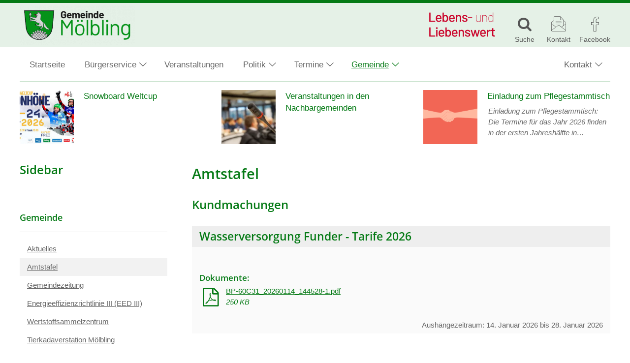

--- FILE ---
content_type: text/html; charset=UTF-8
request_url: https://www.moelbling.gv.at/amtstafel/
body_size: 18491
content:
<!DOCTYPE html><html lang="de"><head><meta charset="UTF-8"><meta name="viewport" content="width=device-width, initial-scale=1"><meta http-equiv="X-UA-Compatible" content="IE=edge"><link media="all" href="https://www.moelbling.gv.at/wp-content/cache/autoptimize/css/autoptimize_96c1bc3c759eb89bc4e81f7cc808ddd5.css" rel="stylesheet"><link media="print" href="https://www.moelbling.gv.at/wp-content/cache/autoptimize/css/autoptimize_5b3af53d55972353dcc36faf3d96ee4a.css" rel="stylesheet"><title>Amtstafel &#8211; Gemeinde Mölbling</title><meta name='robots' content='max-image-preview:large, nofollow' /><style>img:is([sizes="auto" i], [sizes^="auto," i]) { contain-intrinsic-size: 3000px 1500px }</style><link rel="preload" href="https://www.moelbling.gv.at/wp-content/themes/pixelcube/fonts/fontello/font/custom-icons.woff2?52664098" as="font" type="font/woff2" crossorigin="anonymous"><link rel="preload" href="https://www.moelbling.gv.at/wp-content/themes/awc/fonts/fontello/font/awc-icons.woff2?11151011" as="font" type="font/woff2" crossorigin="anonymous"><link rel="preload" href="/wp-content/themes/pixelcube/fonts/Open%20Sans/font_files/open-sans-v18-latin-ext-regular.woff2" as="font" type="font/woff2" crossorigin="anonymous"><link rel="preload" href="/wp-content/themes/pixelcube/fonts/Open%20Sans/font_files/open-sans-v18-latin-ext-italic.woff2" as="font" type="font/woff2" crossorigin="anonymous"><link rel="preload" href="/wp-content/themes/pixelcube/fonts/Open%20Sans/font_files/open-sans-v18-latin-ext-700.woff2" as="font" type="font/woff2" crossorigin="anonymous"><link rel="preload" href="/wp-content/themes/pixelcube/fonts/Open%20Sans/font_files/open-sans-v18-latin-ext-700italic.woff2" as="font" type="font/woff2" crossorigin="anonymous"><link rel="preload" href="/wp-content/themes/pixelcube/fonts/Open%20Sans/font_files/open-sans-v18-latin-ext-600.woff2" as="font" type="font/woff2" crossorigin="anonymous"><link rel="preload" href="/wp-content/themes/pixelcube/fonts/Open%20Sans/font_files/open-sans-v18-latin-ext-600italic.woff2" as="font" type="font/woff2" crossorigin="anonymous"> <script type="text/javascript" src="https://www.moelbling.gv.at/wp-content/cache/autoptimize/js/autoptimize_single_318f7433b4abca501a09d66e62000c1c.js?ver=1766418714" id="customtheme-assets-downloader-js"></script> <script type="text/javascript" id="customtheme-navigation-mobile-js-extra">var customthemeNavigationSettings = {"expandButtonTitle":"zeige\/verstecke Unterpunkte"};</script> <script type="text/javascript" id="customtheme-external-links-js-extra">var customthemeExternalLinksSettings = {"exceptions":[],"additionalLinkText":" (\u00d6ffnet in neuem Fenster)"};</script> <script type="text/javascript" id="customtheme-image-credits-js-extra">var string_translations = {"credits":"Bildrechte: ","icon_class":"custom-icon-copyright","add_to_alt":"1"};</script> <script type="text/javascript" id="customtheme-lightbox-fancybox-lib-main-js-extra">var customthemeLightboxFancyboxTranslations = {"buttonClose":"Bild-Popup schlie\u00dfen","buttonNext":"Zeige n\u00e4chstes Bild","ButtonPrevious":"Zeige vorheriges Bild"};</script> <script type="text/javascript" id="customtheme-lightbox-fancybox-main-js-extra">var customthemeLightboxSettings = {"title":"none","imageCredits":"yes","fullscreenBreakpoint":"640","cyclic":"on"};</script> <script type="text/javascript" id="customtheme-stickytableheader-js-extra">var customthemeStickytableheaderSettings = {"disableWhenHavingOneOfTheseParents":".woocommerce-cart-form, .woocommerce .variations_form"};</script> <script type="text/javascript" id="customtheme-mapbox-js-extra">var mapboxSettings = {"language":"de","accessToken":"pk.eyJ1IjoicHVibGljcGl4ZWwiLCJhIjoiY2s5YmdzYzcwMGl1bTNndDZiODVqb3IxMiJ9.v0VfoCsdHL0izvEAcYLw3w","streets":"Stra\u00dfen","satellite":"Satellit","hybrid":"Hybrid","outdoors":"Outdoor","custom":"Eigene","styleButtonLabel":"Kartendarstellung","AttributionControlToggleAttribution":"Zuordnung umschalten","FullscreenControlEnter":"Vollbild \u00f6ffnen","FullscreenControlExit":"Vollbild schlie\u00dfen","GeolocateControlFindMyLocation":"Meine Position anzeigen","GeolocateControlLocationNotAvailable":"Position nicht verf\u00fcgbar","MapTitle":"Karte","NavigationControlResetBearing":"Ausrichtung zur\u00fccksetzen","NavigationControlZoomIn":"Vergr\u00f6\u00dfern","NavigationControlZoomOut":"Verkleinern","ScrollZoomBlockerCtrlMessage":"Strg + Scrollen um die Karte zu zoomen.","ScrollZoomBlockerCmdMessage":"\u2318-Taste + Scrollen um die Karte zu zoomen.","TouchPanBlockerMessage":"Verschieben der Karte mit zwei Fingern."};</script> <script type="text/javascript" id="customtheme-buergerradar-js-extra">var BuergerradarSettings = {"imagesDirectoryUri":"https:\/\/www.moelbling.gv.at\/wp-content\/themes\/awc\/functions\/buergerradar\/images\/","translationNoPhotosAddedYet":"Noch keine Fotos eingef\u00fcgt.","translationClickHereToInsert":"Hier klicken zum Einf\u00fcgen.","translationPicturesAreBeingReduced":"Bilder werden verkleinert..."};</script> <link rel="https://api.w.org/" href="https://www.moelbling.gv.at/wp-json/" /><link rel="EditURI" type="application/rsd+xml" title="RSD" href="https://www.moelbling.gv.at/xmlrpc.php?rsd" /><meta name="generator" content="WordPress 6.8.3" /><link rel="alternate" type="application/rss+xml" title="Veranstaltungen RSS-Feed" href="https://www.moelbling.gv.at/feed/veranstaltungen?pretty=0&amp;max_days=0&amp;max_count=0" /><link rel="alternate" type="application/rss+xml" title="Aktuelles RSS-Feed" href="https://www.moelbling.gv.at/feed/aktuelles?pretty=0&amp;max_age=0&amp;max_count=0" /><link rel="alternate" type="application/rss+xml" title="Amtstafel RSS-Feed" href="https://www.moelbling.gv.at/feed/amtstafel" /><link rel="alternate" type="application/rss+xml" title="Gemeindezeitung RSS-Feed" href="https://www.moelbling.gv.at/feed/gemeindezeitung?max_count=0" /><meta property="og:ttl" content="345600" /><meta property="og:url" content="https://www.moelbling.gv.at/amtstafel/" /><meta property="og:title" content="Amtstafel &#8211; Gemeinde Mölbling" /><meta property="og:description" content="Amtstafel" /><meta name="description" content="
Amtstafel  " /><link rel="icon" href="https://www.moelbling.gv.at/wp-content/uploads/2020/05/WAPPEN-Gemeinde-Mölbling-32x32.jpg" sizes="32x32" /><link rel="icon" href="https://www.moelbling.gv.at/wp-content/uploads/2020/05/WAPPEN-Gemeinde-Mölbling-192x192.jpg" sizes="192x192" /><link rel="apple-touch-icon" href="https://www.moelbling.gv.at/wp-content/uploads/2020/05/WAPPEN-Gemeinde-Mölbling-180x180.jpg" /><meta name="msapplication-TileImage" content="https://www.moelbling.gv.at/wp-content/uploads/2020/05/WAPPEN-Gemeinde-Mölbling-270x270.jpg" /><link rel="stylesheet" href="https://www.moelbling.gv.at/wp-content/plugins/pp-cookie-banner/CookieBannerWithContentBlocker/main.css?1751995015" /><style>body #pp-cookie-banner-container-inner {--ppcb-color-checkbox-checked: #007200;}body #pp-cookie-banner-container-inner {--ppcb-color-checkbox-check-text: #ffffff;}body #pp-cookie-banner-container-inner {--ppcb-color-text: #444444;}body #pp-cookie-banner-container-inner {--ppcb-color-buttons: #007200;}body #pp-cookie-banner-container-inner {--ppcb-color-buttons-text: #ffffff;}body #pp-cookie-banner-container-inner {--ppcb-color-links: #444444;}body #pp-cookie-banner-container-inner {--ppcb-font-size: 15px;}</style></head><body class="archive post-type-archive post-type-archive-amtstafel wp-theme-pixelcube wp-child-theme-awc site-header-banner-size-content"><div class="internal-page-navigation skip-links-navigation" role="navigation" aria-label="Seitenbereiche"><ul><li><a href="#primary">Zum Inhalt springen</a></li><li><a href="#site-footer-block">Zum Fuß der Seite springen</a></li></ul></div><div id="header-for-print"><p><strong style="font-size: 2em;">Gemeinde Mölbling</strong><br /> Mölbling 16 | 9330 Mölbling | +43-4262-2338 | moelbling@ktn.gde.at | www.moelbling.gv.at<br /> <span style="font-family: monospace;">https://www.moelbling.gv.at/?p=10198</span></p></div><header class="site-header"><div class="site-header-top-container site-header-banner-size-content"><div class="site-header-top-1"><div class="content-container-width-limiter"><div class="site-header-logo header-logo-size-header_logo_big"> <a href="https://www.moelbling.gv.at/" rel="home"><img width="234" height="80" src="https://www.moelbling.gv.at/wp-content/uploads/2020/04/Logo_Gemeinde_Mölbling-234x80.png?ver=20210812094026" class="big no-image-credits" alt="Gemeinde Mölbling" decoding="async" srcset="https://www.moelbling.gv.at/wp-content/uploads/2020/04/Logo_Gemeinde_Mölbling-234x80.png?ver=20210812094026 234w, https://www.moelbling.gv.at/wp-content/uploads/2020/04/Logo_Gemeinde_Mölbling-300x103.png?ver=20210812094026 300w, https://www.moelbling.gv.at/wp-content/uploads/2020/04/Logo_Gemeinde_Mölbling-146x50.png?ver=20210812094026 146w, https://www.moelbling.gv.at/wp-content/uploads/2020/04/Logo_Gemeinde_Mölbling-205x70.png?ver=20210812094026 205w, https://www.moelbling.gv.at/wp-content/uploads/2020/04/Logo_Gemeinde_Mölbling-263x90.png?ver=20210812094026 263w, https://www.moelbling.gv.at/wp-content/uploads/2020/04/Logo_Gemeinde_Mölbling-439x150.png?ver=20210812094026 439w, https://www.moelbling.gv.at/wp-content/uploads/2020/04/Logo_Gemeinde_Mölbling-150x51.png?ver=20210812094026 150w, https://www.moelbling.gv.at/wp-content/uploads/2020/04/Logo_Gemeinde_Mölbling-200x68.png?ver=20210812094026 200w, https://www.moelbling.gv.at/wp-content/uploads/2020/04/Logo_Gemeinde_Mölbling-250x86.png?ver=20210812094026 250w, https://www.moelbling.gv.at/wp-content/uploads/2020/04/Logo_Gemeinde_Mölbling-350x120.png?ver=20210812094026 350w, https://www.moelbling.gv.at/wp-content/uploads/2020/04/Logo_Gemeinde_Mölbling-400x137.png?ver=20210812094026 400w, https://www.moelbling.gv.at/wp-content/uploads/2020/04/Logo_Gemeinde_Mölbling-405x139.png?ver=20210812094026 405w, https://www.moelbling.gv.at/wp-content/uploads/2020/04/Logo_Gemeinde_Mölbling-5x2.png?ver=20210812094026 5w, https://www.moelbling.gv.at/wp-content/uploads/2020/04/Logo_Gemeinde_Mölbling-14x5.png?ver=20210812094026 14w, https://www.moelbling.gv.at/wp-content/uploads/2020/04/Logo_Gemeinde_Mölbling-412x141.png?ver=20210812094026 412w, https://www.moelbling.gv.at/wp-content/uploads/2020/04/Logo_Gemeinde_Mölbling.png?ver=20210812094026 500w" sizes="(max-width:1000px) calc(50px * 2.925), calc(80px * 2.925)" loading="lazy" data-fancybox-title="Logo_Gemeinde_Mölbling" data-fancybox-alt="" data-fancybox-caption="" data-fancybox-srcset="https://www.moelbling.gv.at/wp-content/uploads/2020/04/Logo_Gemeinde_Mölbling-300x103.png 300w, https://www.moelbling.gv.at/wp-content/uploads/2020/04/Logo_Gemeinde_Mölbling-146x50.png 146w, https://www.moelbling.gv.at/wp-content/uploads/2020/04/Logo_Gemeinde_Mölbling-234x80.png 234w, https://www.moelbling.gv.at/wp-content/uploads/2020/04/Logo_Gemeinde_Mölbling-205x70.png 205w, https://www.moelbling.gv.at/wp-content/uploads/2020/04/Logo_Gemeinde_Mölbling-263x90.png 263w, https://www.moelbling.gv.at/wp-content/uploads/2020/04/Logo_Gemeinde_Mölbling-439x150.png 439w, https://www.moelbling.gv.at/wp-content/uploads/2020/04/Logo_Gemeinde_Mölbling-150x51.png 150w, https://www.moelbling.gv.at/wp-content/uploads/2020/04/Logo_Gemeinde_Mölbling-200x68.png 200w, https://www.moelbling.gv.at/wp-content/uploads/2020/04/Logo_Gemeinde_Mölbling-250x86.png 250w, https://www.moelbling.gv.at/wp-content/uploads/2020/04/Logo_Gemeinde_Mölbling-350x120.png 350w, https://www.moelbling.gv.at/wp-content/uploads/2020/04/Logo_Gemeinde_Mölbling-400x137.png 400w, https://www.moelbling.gv.at/wp-content/uploads/2020/04/Logo_Gemeinde_Mölbling-405x139.png 405w, https://www.moelbling.gv.at/wp-content/uploads/2020/04/Logo_Gemeinde_Mölbling-5x2.png 5w, https://www.moelbling.gv.at/wp-content/uploads/2020/04/Logo_Gemeinde_Mölbling-14x5.png 14w, https://www.moelbling.gv.at/wp-content/uploads/2020/04/Logo_Gemeinde_Mölbling-412x141.png 412w, https://www.moelbling.gv.at/wp-content/uploads/2020/04/Logo_Gemeinde_Mölbling.png 500w" /><img width="234" height="80" src="https://www.moelbling.gv.at/wp-content/uploads/2020/04/Logo_Gemeinde_Mölbling-234x80.png?ver=20210812094026" class="small no-image-credits" alt="Gemeinde Mölbling" decoding="async" srcset="https://www.moelbling.gv.at/wp-content/uploads/2020/04/Logo_Gemeinde_Mölbling-234x80.png?ver=20210812094026 234w, https://www.moelbling.gv.at/wp-content/uploads/2020/04/Logo_Gemeinde_Mölbling-300x103.png?ver=20210812094026 300w, https://www.moelbling.gv.at/wp-content/uploads/2020/04/Logo_Gemeinde_Mölbling-146x50.png?ver=20210812094026 146w, https://www.moelbling.gv.at/wp-content/uploads/2020/04/Logo_Gemeinde_Mölbling-205x70.png?ver=20210812094026 205w, https://www.moelbling.gv.at/wp-content/uploads/2020/04/Logo_Gemeinde_Mölbling-263x90.png?ver=20210812094026 263w, https://www.moelbling.gv.at/wp-content/uploads/2020/04/Logo_Gemeinde_Mölbling-439x150.png?ver=20210812094026 439w, https://www.moelbling.gv.at/wp-content/uploads/2020/04/Logo_Gemeinde_Mölbling-150x51.png?ver=20210812094026 150w, https://www.moelbling.gv.at/wp-content/uploads/2020/04/Logo_Gemeinde_Mölbling-200x68.png?ver=20210812094026 200w, https://www.moelbling.gv.at/wp-content/uploads/2020/04/Logo_Gemeinde_Mölbling-250x86.png?ver=20210812094026 250w, https://www.moelbling.gv.at/wp-content/uploads/2020/04/Logo_Gemeinde_Mölbling-350x120.png?ver=20210812094026 350w, https://www.moelbling.gv.at/wp-content/uploads/2020/04/Logo_Gemeinde_Mölbling-400x137.png?ver=20210812094026 400w, https://www.moelbling.gv.at/wp-content/uploads/2020/04/Logo_Gemeinde_Mölbling-405x139.png?ver=20210812094026 405w, https://www.moelbling.gv.at/wp-content/uploads/2020/04/Logo_Gemeinde_Mölbling-5x2.png?ver=20210812094026 5w, https://www.moelbling.gv.at/wp-content/uploads/2020/04/Logo_Gemeinde_Mölbling-14x5.png?ver=20210812094026 14w, https://www.moelbling.gv.at/wp-content/uploads/2020/04/Logo_Gemeinde_Mölbling-412x141.png?ver=20210812094026 412w, https://www.moelbling.gv.at/wp-content/uploads/2020/04/Logo_Gemeinde_Mölbling.png?ver=20210812094026 500w" sizes="(max-width:1000px) calc(50px * 2.925), calc(80px * 2.925)" loading="lazy" data-fancybox-title="Logo_Gemeinde_Mölbling" data-fancybox-alt="" data-fancybox-caption="" data-fancybox-srcset="https://www.moelbling.gv.at/wp-content/uploads/2020/04/Logo_Gemeinde_Mölbling-300x103.png 300w, https://www.moelbling.gv.at/wp-content/uploads/2020/04/Logo_Gemeinde_Mölbling-146x50.png 146w, https://www.moelbling.gv.at/wp-content/uploads/2020/04/Logo_Gemeinde_Mölbling-234x80.png 234w, https://www.moelbling.gv.at/wp-content/uploads/2020/04/Logo_Gemeinde_Mölbling-205x70.png 205w, https://www.moelbling.gv.at/wp-content/uploads/2020/04/Logo_Gemeinde_Mölbling-263x90.png 263w, https://www.moelbling.gv.at/wp-content/uploads/2020/04/Logo_Gemeinde_Mölbling-439x150.png 439w, https://www.moelbling.gv.at/wp-content/uploads/2020/04/Logo_Gemeinde_Mölbling-150x51.png 150w, https://www.moelbling.gv.at/wp-content/uploads/2020/04/Logo_Gemeinde_Mölbling-200x68.png 200w, https://www.moelbling.gv.at/wp-content/uploads/2020/04/Logo_Gemeinde_Mölbling-250x86.png 250w, https://www.moelbling.gv.at/wp-content/uploads/2020/04/Logo_Gemeinde_Mölbling-350x120.png 350w, https://www.moelbling.gv.at/wp-content/uploads/2020/04/Logo_Gemeinde_Mölbling-400x137.png 400w, https://www.moelbling.gv.at/wp-content/uploads/2020/04/Logo_Gemeinde_Mölbling-405x139.png 405w, https://www.moelbling.gv.at/wp-content/uploads/2020/04/Logo_Gemeinde_Mölbling-5x2.png 5w, https://www.moelbling.gv.at/wp-content/uploads/2020/04/Logo_Gemeinde_Mölbling-14x5.png 14w, https://www.moelbling.gv.at/wp-content/uploads/2020/04/Logo_Gemeinde_Mölbling-412x141.png 412w, https://www.moelbling.gv.at/wp-content/uploads/2020/04/Logo_Gemeinde_Mölbling.png 500w" /></a></div><div class="site-header-icons"><div class="header-slogan-container type-small"><img width="139" height="70" src="https://www.moelbling.gv.at/wp-content/uploads/2020/05/Slogan_Logo_Gemeinde_Mölbling_v2-139x70.png?ver=20200504134609" class="attachment-header_slogan_small size-header_slogan_small" alt="" decoding="async" srcset="https://www.moelbling.gv.at/wp-content/uploads/2020/05/Slogan_Logo_Gemeinde_Mölbling_v2-139x70.png?ver=20200504134609 139w, https://www.moelbling.gv.at/wp-content/uploads/2020/05/Slogan_Logo_Gemeinde_Mölbling_v2-300x150.png?ver=20200504134609 300w, https://www.moelbling.gv.at/wp-content/uploads/2020/05/Slogan_Logo_Gemeinde_Mölbling_v2-768x386.png?ver=20200504134609 768w, https://www.moelbling.gv.at/wp-content/uploads/2020/05/Slogan_Logo_Gemeinde_Mölbling_v2-100x50.png?ver=20200504134609 100w, https://www.moelbling.gv.at/wp-content/uploads/2020/05/Slogan_Logo_Gemeinde_Mölbling_v2-159x80.png?ver=20200504134609 159w, https://www.moelbling.gv.at/wp-content/uploads/2020/05/Slogan_Logo_Gemeinde_Mölbling_v2-179x90.png?ver=20200504134609 179w, https://www.moelbling.gv.at/wp-content/uploads/2020/05/Slogan_Logo_Gemeinde_Mölbling_v2-299x150.png?ver=20200504134609 299w, https://www.moelbling.gv.at/wp-content/uploads/2020/05/Slogan_Logo_Gemeinde_Mölbling_v2-150x75.png?ver=20200504134609 150w, https://www.moelbling.gv.at/wp-content/uploads/2020/05/Slogan_Logo_Gemeinde_Mölbling_v2-200x100.png?ver=20200504134609 200w, https://www.moelbling.gv.at/wp-content/uploads/2020/05/Slogan_Logo_Gemeinde_Mölbling_v2-250x126.png?ver=20200504134609 250w, https://www.moelbling.gv.at/wp-content/uploads/2020/05/Slogan_Logo_Gemeinde_Mölbling_v2-350x176.png?ver=20200504134609 350w, https://www.moelbling.gv.at/wp-content/uploads/2020/05/Slogan_Logo_Gemeinde_Mölbling_v2-400x201.png?ver=20200504134609 400w, https://www.moelbling.gv.at/wp-content/uploads/2020/05/Slogan_Logo_Gemeinde_Mölbling_v2-600x300.png?ver=20200504134609 600w, https://www.moelbling.gv.at/wp-content/uploads/2020/05/Slogan_Logo_Gemeinde_Mölbling_v2.png?ver=20200504134609 1000w, https://www.moelbling.gv.at/wp-content/uploads/2020/05/Slogan_Logo_Gemeinde_Mölbling_v2-405x203.png?ver=20200504134609 405w, https://www.moelbling.gv.at/wp-content/uploads/2020/05/Slogan_Logo_Gemeinde_Mölbling_v2-645x324.png?ver=20200504134609 645w, https://www.moelbling.gv.at/wp-content/uploads/2020/05/Slogan_Logo_Gemeinde_Mölbling_v2-412x207.png?ver=20200504134609 412w, https://www.moelbling.gv.at/wp-content/uploads/2020/05/Slogan_Logo_Gemeinde_Mölbling_v2-960x480.png?ver=20200504134609 960w" sizes="(max-width: 139px) 100vw, 139px" loading="lazy" data-fancybox-title="Slogan_Logo_Gemeinde_Mölbling_v2" data-fancybox-alt="" data-fancybox-caption="" data-fancybox-srcset="https://www.moelbling.gv.at/wp-content/uploads/2020/05/Slogan_Logo_Gemeinde_Mölbling_v2-300x150.png 300w, https://www.moelbling.gv.at/wp-content/uploads/2020/05/Slogan_Logo_Gemeinde_Mölbling_v2-768x386.png 768w, https://www.moelbling.gv.at/wp-content/uploads/2020/05/Slogan_Logo_Gemeinde_Mölbling_v2-100x50.png 100w, https://www.moelbling.gv.at/wp-content/uploads/2020/05/Slogan_Logo_Gemeinde_Mölbling_v2-159x80.png 159w, https://www.moelbling.gv.at/wp-content/uploads/2020/05/Slogan_Logo_Gemeinde_Mölbling_v2-139x70.png 139w, https://www.moelbling.gv.at/wp-content/uploads/2020/05/Slogan_Logo_Gemeinde_Mölbling_v2-179x90.png 179w, https://www.moelbling.gv.at/wp-content/uploads/2020/05/Slogan_Logo_Gemeinde_Mölbling_v2-299x150.png 299w, https://www.moelbling.gv.at/wp-content/uploads/2020/05/Slogan_Logo_Gemeinde_Mölbling_v2-150x75.png 150w, https://www.moelbling.gv.at/wp-content/uploads/2020/05/Slogan_Logo_Gemeinde_Mölbling_v2-200x100.png 200w, https://www.moelbling.gv.at/wp-content/uploads/2020/05/Slogan_Logo_Gemeinde_Mölbling_v2-250x126.png 250w, https://www.moelbling.gv.at/wp-content/uploads/2020/05/Slogan_Logo_Gemeinde_Mölbling_v2-350x176.png 350w, https://www.moelbling.gv.at/wp-content/uploads/2020/05/Slogan_Logo_Gemeinde_Mölbling_v2-400x201.png 400w, https://www.moelbling.gv.at/wp-content/uploads/2020/05/Slogan_Logo_Gemeinde_Mölbling_v2-600x300.png 600w, https://www.moelbling.gv.at/wp-content/uploads/2020/05/Slogan_Logo_Gemeinde_Mölbling_v2.png 1000w, https://www.moelbling.gv.at/wp-content/uploads/2020/05/Slogan_Logo_Gemeinde_Mölbling_v2-405x203.png 405w, https://www.moelbling.gv.at/wp-content/uploads/2020/05/Slogan_Logo_Gemeinde_Mölbling_v2-645x324.png 645w, https://www.moelbling.gv.at/wp-content/uploads/2020/05/Slogan_Logo_Gemeinde_Mölbling_v2-412x207.png 412w, https://www.moelbling.gv.at/wp-content/uploads/2020/05/Slogan_Logo_Gemeinde_Mölbling_v2-960x480.png 960w" /></div><a class="icon-container desktop-only" href="/?s=" title="Suche"> <i class="icon custom-icon custom-icon-suche"></i> <span class="title">Suche</span> </a> <a class="icon-container" href="/kontakt/" title="Kontakt"> <i class="icon awc-icon awc-icon-kontakt"></i> <span class="title">Kontakt</span> </a> <a class="icon-container nopopupicon" href="https://de-de.facebook.com/gemeindemoelbling/" rel="nofollow"> <i class="icon custom-icon custom-icon-facebook-1"></i> <span class="title">Facebook</span> </a></div> <a class="mobile-menu-trigger" href="#" title="zeige Hauptnavigation"><span>Menü</span></a></div></div><div class="site-header-top-2"><div class="content-container-width-limiter"><div class="site-header-navigation"><nav class="main"><div class="nav-container"><div class="mobile-navigation-header"><div class="mobile-navigation-header-top-container"><div class="site-header-icons"><div class="header-slogan-container type-small"><img width="139" height="70" src="https://www.moelbling.gv.at/wp-content/uploads/2020/05/Slogan_Logo_Gemeinde_Mölbling_v2-139x70.png?ver=20200504134609" class="attachment-header_slogan_small size-header_slogan_small" alt="" decoding="async" srcset="https://www.moelbling.gv.at/wp-content/uploads/2020/05/Slogan_Logo_Gemeinde_Mölbling_v2-139x70.png?ver=20200504134609 139w, https://www.moelbling.gv.at/wp-content/uploads/2020/05/Slogan_Logo_Gemeinde_Mölbling_v2-300x150.png?ver=20200504134609 300w, https://www.moelbling.gv.at/wp-content/uploads/2020/05/Slogan_Logo_Gemeinde_Mölbling_v2-768x386.png?ver=20200504134609 768w, https://www.moelbling.gv.at/wp-content/uploads/2020/05/Slogan_Logo_Gemeinde_Mölbling_v2-100x50.png?ver=20200504134609 100w, https://www.moelbling.gv.at/wp-content/uploads/2020/05/Slogan_Logo_Gemeinde_Mölbling_v2-159x80.png?ver=20200504134609 159w, https://www.moelbling.gv.at/wp-content/uploads/2020/05/Slogan_Logo_Gemeinde_Mölbling_v2-179x90.png?ver=20200504134609 179w, https://www.moelbling.gv.at/wp-content/uploads/2020/05/Slogan_Logo_Gemeinde_Mölbling_v2-299x150.png?ver=20200504134609 299w, https://www.moelbling.gv.at/wp-content/uploads/2020/05/Slogan_Logo_Gemeinde_Mölbling_v2-150x75.png?ver=20200504134609 150w, https://www.moelbling.gv.at/wp-content/uploads/2020/05/Slogan_Logo_Gemeinde_Mölbling_v2-200x100.png?ver=20200504134609 200w, https://www.moelbling.gv.at/wp-content/uploads/2020/05/Slogan_Logo_Gemeinde_Mölbling_v2-250x126.png?ver=20200504134609 250w, https://www.moelbling.gv.at/wp-content/uploads/2020/05/Slogan_Logo_Gemeinde_Mölbling_v2-350x176.png?ver=20200504134609 350w, https://www.moelbling.gv.at/wp-content/uploads/2020/05/Slogan_Logo_Gemeinde_Mölbling_v2-400x201.png?ver=20200504134609 400w, https://www.moelbling.gv.at/wp-content/uploads/2020/05/Slogan_Logo_Gemeinde_Mölbling_v2-600x300.png?ver=20200504134609 600w, https://www.moelbling.gv.at/wp-content/uploads/2020/05/Slogan_Logo_Gemeinde_Mölbling_v2.png?ver=20200504134609 1000w, https://www.moelbling.gv.at/wp-content/uploads/2020/05/Slogan_Logo_Gemeinde_Mölbling_v2-405x203.png?ver=20200504134609 405w, https://www.moelbling.gv.at/wp-content/uploads/2020/05/Slogan_Logo_Gemeinde_Mölbling_v2-645x324.png?ver=20200504134609 645w, https://www.moelbling.gv.at/wp-content/uploads/2020/05/Slogan_Logo_Gemeinde_Mölbling_v2-412x207.png?ver=20200504134609 412w, https://www.moelbling.gv.at/wp-content/uploads/2020/05/Slogan_Logo_Gemeinde_Mölbling_v2-960x480.png?ver=20200504134609 960w" sizes="(max-width: 139px) 100vw, 139px" loading="lazy" data-fancybox-title="Slogan_Logo_Gemeinde_Mölbling_v2" data-fancybox-alt="" data-fancybox-caption="" data-fancybox-srcset="https://www.moelbling.gv.at/wp-content/uploads/2020/05/Slogan_Logo_Gemeinde_Mölbling_v2-300x150.png 300w, https://www.moelbling.gv.at/wp-content/uploads/2020/05/Slogan_Logo_Gemeinde_Mölbling_v2-768x386.png 768w, https://www.moelbling.gv.at/wp-content/uploads/2020/05/Slogan_Logo_Gemeinde_Mölbling_v2-100x50.png 100w, https://www.moelbling.gv.at/wp-content/uploads/2020/05/Slogan_Logo_Gemeinde_Mölbling_v2-159x80.png 159w, https://www.moelbling.gv.at/wp-content/uploads/2020/05/Slogan_Logo_Gemeinde_Mölbling_v2-139x70.png 139w, https://www.moelbling.gv.at/wp-content/uploads/2020/05/Slogan_Logo_Gemeinde_Mölbling_v2-179x90.png 179w, https://www.moelbling.gv.at/wp-content/uploads/2020/05/Slogan_Logo_Gemeinde_Mölbling_v2-299x150.png 299w, https://www.moelbling.gv.at/wp-content/uploads/2020/05/Slogan_Logo_Gemeinde_Mölbling_v2-150x75.png 150w, https://www.moelbling.gv.at/wp-content/uploads/2020/05/Slogan_Logo_Gemeinde_Mölbling_v2-200x100.png 200w, https://www.moelbling.gv.at/wp-content/uploads/2020/05/Slogan_Logo_Gemeinde_Mölbling_v2-250x126.png 250w, https://www.moelbling.gv.at/wp-content/uploads/2020/05/Slogan_Logo_Gemeinde_Mölbling_v2-350x176.png 350w, https://www.moelbling.gv.at/wp-content/uploads/2020/05/Slogan_Logo_Gemeinde_Mölbling_v2-400x201.png 400w, https://www.moelbling.gv.at/wp-content/uploads/2020/05/Slogan_Logo_Gemeinde_Mölbling_v2-600x300.png 600w, https://www.moelbling.gv.at/wp-content/uploads/2020/05/Slogan_Logo_Gemeinde_Mölbling_v2.png 1000w, https://www.moelbling.gv.at/wp-content/uploads/2020/05/Slogan_Logo_Gemeinde_Mölbling_v2-405x203.png 405w, https://www.moelbling.gv.at/wp-content/uploads/2020/05/Slogan_Logo_Gemeinde_Mölbling_v2-645x324.png 645w, https://www.moelbling.gv.at/wp-content/uploads/2020/05/Slogan_Logo_Gemeinde_Mölbling_v2-412x207.png 412w, https://www.moelbling.gv.at/wp-content/uploads/2020/05/Slogan_Logo_Gemeinde_Mölbling_v2-960x480.png 960w" /></div><a class="icon-container desktop-only" href="/?s=" title="Suche"> <i class="icon custom-icon custom-icon-suche"></i> <span class="title">Suche</span> </a> <a class="icon-container" href="/kontakt/" title="Kontakt"> <i class="icon awc-icon awc-icon-kontakt"></i> <span class="title">Kontakt</span> </a> <a class="icon-container nopopupicon" href="https://de-de.facebook.com/gemeindemoelbling/" rel="nofollow"> <i class="icon custom-icon custom-icon-facebook-1"></i> <span class="title">Facebook</span> </a></div> <a class="mobile-menu-trigger-close" title="Navigationsmenü schließen" href="#"><span>&#xE84A;</span></a></div><div id="search-form-container-1" class="search-form-container"><form role="search" method="get" id="search-form-1" class="search-form" action="https://www.moelbling.gv.at"><label for="search-form-input-1"><span class="screen-reader-text">Suche nach:</span></label><input type="search" class="search-field search-form-input" id="search-form-input-1" size="1" value="" name="s" placeholder="Suche …" required/><input id="search-form-submit-1" class="search-submit search-form-submit" value="&#xe850" title="Suche starten" type="submit"/></form></div></div><div class="menu-hauptmenue-container"><ul id="menu-hauptmenue" class="nav-menu nav-menu-header-main"><li id="menu-item-14" class="menu-item menu-item-type-post_type menu-item-object-page menu-item-home menu-item-has-children-0 menu-item-14"><a href="https://www.moelbling.gv.at/">Startseite</a></li><li id="menu-item-16" class="flex-column menu-item menu-item-type-post_type menu-item-object-page menu-item-has-children menu-item-has-children-2 menu-item-16"><a href="https://www.moelbling.gv.at/buergerservice/">Bürgerservice</a><ul class="sub-menu"><li class="desktop-only menu-item menu-item-type-custom menu-item-object-customtheme-kundenservice-search menu-item-has-children-0 menu-item-18 kundenservice kundenservice-search"><div class=""><div id="search-form-container-2" class="search-form-container"><form role="search" method="get" id="search-form-2" class="search-form" action="https://www.moelbling.gv.at"><label for="search-form-input-2"><span class="screen-reader-text">Suche nach:</span></label><input type="search" class="search-field search-form-input" id="search-form-input-2" size="1" value="" name="s" placeholder="Suche …" required/><input id="search-form-submit-2" class="search-submit search-form-submit" value="&#xe850" title="Suche starten" type="submit"/></form></div></div><li class="menu-item menu-item-type-custom menu-item-object-customtheme-kundenservice-main-pages menu-item-has-children-0 menu-item-20 kundenservice kundenservice-main-pages"><ul class="sub-menu kundenservice-main-pages"><li class="menu-item"><a href="https://www.moelbling.gv.at/buergerservice/bauen-und-wohnen/"><i class="kundenservice-icon awc-icon-service-bauen-und-wohnen"></i><span class="title">Bauen und Wohnen</span></a></li><li class="menu-item"><a href="https://www.moelbling.gv.at/buergerservice/bildung-und-schulen/"><i class="kundenservice-icon awc-icon-service-bildung-und-schulen"></i><span class="title">Bildung und Schulen</span></a></li><li class="menu-item"><a href="https://www.moelbling.gv.at/buergerservice/familie-soziales/"><i class="kundenservice-icon awc-icon-service-familie-und-kinderbetreuung"></i><span class="title">Familie &amp; Soziales</span></a></li><li class="menu-item"><a href="https://www.moelbling.gv.at/buergerservice/formulare/"><i class="kundenservice-icon awc-icon-service-wahlen-und-direkte-demokratie"></i><span class="title">Formulare / Anträge</span></a></li><li class="menu-item"><a href="https://www.moelbling.gv.at/buergerservice/fundamt/"><i class="kundenservice-icon awc-icon-service-fundamt"></i><span class="title">Fundamt</span></a></li><li class="menu-item"><a href="https://www.moelbling.gv.at/buergerservice/gesellschaftsleben-vereine/"><i class="kundenservice-icon awc-icon-service-gesellschaft-und-soziales"></i><span class="title">Gesellschaftsleben &amp; Vereine</span></a></li><li class="menu-item"><a href="https://www.moelbling.gv.at/buergerservice/gesundheit/"><i class="kundenservice-icon awc-icon-service-gesundheit"></i><span class="title">Gesundheit</span></a></li><li class="menu-item"><a href="https://www.moelbling.gv.at/buergerservice/land-und-forstwirtschaft/"><i class="kundenservice-icon awc-icon-service-land-und-forstwirtschaft"></i><span class="title">Land - und Forstwirtschaft</span></a></li><li class="menu-item"><a href="https://www.moelbling.gv.at/buergerservice/landesverteidigung/"><i class="kundenservice-icon awc-icon-service-landesverteidigung"></i><span class="title">Landesverteidigung</span></a></li><li class="menu-item"><a href="https://www.moelbling.gv.at/buergerservice/saubere-umwelt/"><i class="kundenservice-icon awc-icon-service-saubere-umwelt"></i><span class="title">Saubere Umwelt</span></a></li><li class="menu-item"><a href="https://www.moelbling.gv.at/buergerservice/sicherheit-und-ordnung/"><i class="kundenservice-icon awc-icon-service-sicherheit-und-ordnung"></i><span class="title">Sicherheit und Ordnung</span></a></li><li class="menu-item"><a href="https://www.moelbling.gv.at/buergerservice/sport-freizeit/"><i class="kundenservice-icon awc-icon-service-sport-und-freizeit"></i><span class="title">Sport &amp; Freizeit</span></a></li><li class="menu-item"><a href="https://www.moelbling.gv.at/buergerservice/sprech-beratungstage/"><i class="kundenservice-icon awc-icon-service-sprechtage-rechtsberatung-und-sonstiges"></i><span class="title">Sprech- &amp; Beratungstage</span></a></li><li class="menu-item"><a href="https://www.moelbling.gv.at/buergerservice/steuern-und-abgaben/"><i class="kundenservice-icon awc-icon-service-paragraph"></i><span class="title">Steuern und Abgaben</span></a></li><li class="menu-item"><a href="https://www.moelbling.gv.at/buergerservice/trauerfall-bestattung/"><i class="kundenservice-icon awc-icon-service-kirche-und-religion"></i><span class="title">Trauerfall &amp; Bestattung</span></a></li><li class="menu-item"><a href="https://www.moelbling.gv.at/buergerservice/was-kostet-wieviel/"><i class="kundenservice-icon awc-icon-service-steuern-und-abgaben"></i><span class="title">Was kostet wieviel</span></a></li><li class="menu-item"><a href="https://www.moelbling.gv.at/buergerservice/wirtschaft-und-tourismus/"><i class="kundenservice-icon awc-icon-service-wirtschaft-und-tourismus"></i><span class="title">Wirtschaft und Tourismus</span></a></li><li class="menu-item"><a href="https://www.moelbling.gv.at/buergerservice/zur-person/"><i class="kundenservice-icon awc-icon-service-zur-person"></i><span class="title">Zur Person</span></a></li><li class="placeholder" aria-hidden="true"></li></ul></ul></li><li id="menu-item-109" class="menu-item menu-item-type-post_type_archive menu-item-object-veranstaltungen menu-item-has-children-0 menu-item-109"><a href="https://www.moelbling.gv.at/veranstaltungen/">Veranstaltungen</a></li><li id="menu-item-40" class="menu-item menu-item-type-post_type menu-item-object-page menu-item-has-children menu-item-has-children-1 menu-item-40"><a href="https://www.moelbling.gv.at/politik/">Politik</a><ul class="sub-menu"><li class="menu-item menu-item-type-custom menu-item-object-customtheme-group menu-item-has-children menu-item-has-children-5 menu-item-49"><ul class="sub-menu"><li id="menu-item-39" class="menu-item menu-item-type-post_type menu-item-object-page menu-item-has-children-0 menu-item-39"><a href="https://www.moelbling.gv.at/politik/buergermeister/">Bürgermeister</a></li><li id="menu-item-38" class="menu-item menu-item-type-post_type menu-item-object-page menu-item-has-children-0 menu-item-38"><a href="https://www.moelbling.gv.at/politik/gemeindevorstand/">Gemeindevorstand</a></li><li id="menu-item-37" class="menu-item menu-item-type-post_type menu-item-object-page menu-item-has-children-0 menu-item-37"><a href="https://www.moelbling.gv.at/politik/gemeinderat/">Gemeinderat</a></li><li id="menu-item-138" class="menu-item menu-item-type-post_type menu-item-object-page menu-item-has-children-0 menu-item-138"><a href="https://www.moelbling.gv.at/politik/protokolle-des-gemeinderates/">Protokolle des Gemeinderates</a></li><li id="menu-item-1159" class="menu-item menu-item-type-post_type menu-item-object-page menu-item-has-children-0 menu-item-1159"><a href="https://www.moelbling.gv.at/politik/ausschuesse/">Ausschüsse</a></li></ul></li></ul></li><li id="menu-item-3143" class="menu-item menu-item-type-post_type menu-item-object-page menu-item-has-children menu-item-has-children-1 menu-item-3143"><a href="https://www.moelbling.gv.at/termine/muellabfuhr/">Termine</a><ul class="sub-menu"><li class="menu-item menu-item-type-custom menu-item-object-customtheme-group menu-item-has-children menu-item-has-children-3 menu-item-2160"><ul class="sub-menu"><li id="menu-item-2159" class="menu-item menu-item-type-post_type menu-item-object-page menu-item-has-children-0 menu-item-2159"><a href="https://www.moelbling.gv.at/termine/muellabfuhr/">Müllabfuhr</a></li><li id="menu-item-2158" class="menu-item menu-item-type-post_type menu-item-object-page menu-item-has-children-0 menu-item-2158"><a href="https://www.moelbling.gv.at/termine/altpapiersammlung/">Altpapiersammlung</a></li><li id="menu-item-2157" class="menu-item menu-item-type-post_type menu-item-object-page menu-item-has-children-0 menu-item-2157"><a href="https://www.moelbling.gv.at/termine/kunststoff-und-metallsammlung/">Kunststoff- und Metallsammlung</a></li></ul></li></ul></li><li id="menu-item-41" class="menu-item menu-item-type-post_type menu-item-object-page current-menu-ancestor current_page_ancestor menu-item-has-children menu-item-has-children-1 current-menu-parent current-menu-ancestor menu-item-41"><a href="https://www.moelbling.gv.at/gemeinde/">Gemeinde</a><ul class="sub-menu"><li class="menu-item menu-item-type-custom menu-item-object-customtheme-group current-menu-ancestor current-menu-parent menu-item-has-children menu-item-has-children-13 menu-item-118"><ul class="sub-menu"><li id="menu-item-66" class="menu-item menu-item-type-post_type_archive menu-item-object-aktuelles menu-item-has-children-0 menu-item-66"><a href="https://www.moelbling.gv.at/aktuelles/">Aktuelles</a></li><li id="menu-item-67" class="menu-item menu-item-type-post_type_archive menu-item-object-amtstafel current-menu-item current-menu-ancestor menu-item-has-children-0 current-menu-parent current-menu-ancestor menu-item-67"><a href="https://www.moelbling.gv.at/amtstafel/" aria-current="page">Amtstafel</a></li><li id="menu-item-113" class="menu-item menu-item-type-post_type_archive menu-item-object-gemeindezeitung menu-item-has-children-0 menu-item-113"><a href="https://www.moelbling.gv.at/gemeindezeitung/">Gemeindezeitung</a></li><li id="menu-item-9650" class="menu-item menu-item-type-post_type menu-item-object-page menu-item-has-children-0 menu-item-9650"><a href="https://www.moelbling.gv.at/energieeffizienzrichtlinie-iii-eed-iii/">Energieeffizienzrichtlinie III (EED III)</a></li><li id="menu-item-1092" class="menu-item menu-item-type-post_type menu-item-object-page menu-item-has-children-0 menu-item-1092"><a href="https://www.moelbling.gv.at/gemeinde/wertstoffsammelzentrum/">Wertstoffsammelzentrum</a></li><li id="menu-item-1219" class="menu-item menu-item-type-post_type menu-item-object-page menu-item-has-children-0 menu-item-1219"><a href="https://www.moelbling.gv.at/gemeinde/tierkadaverstation-moelbling/">Tierkadaverstation Mölbling</a></li><li id="menu-item-2752" class="menu-item menu-item-type-post_type menu-item-object-page menu-item-has-children-0 menu-item-2752"><a href="https://www.moelbling.gv.at/gemeinde/maschinen-und-geraeteverleih/">Maschinen- und Geräteverleih</a></li><li class="menu-item menu-item-type-custom menu-item-object-customtheme-divider menu-item-has-children-0 menu-item-99">&#x200b;</li><li id="menu-item-134" class="menu-item menu-item-type-post_type menu-item-object-page menu-item-has-children-0 menu-item-134"><a href="https://www.moelbling.gv.at/gemeinde/verordnungen/">Verordnungen</a></li><li id="menu-item-42" class="menu-item menu-item-type-post_type menu-item-object-page menu-item-has-children-0 menu-item-42"><a href="https://www.moelbling.gv.at/gemeinde/mitarbeiter/">Mitarbeiter</a></li><li id="menu-item-3045" class="menu-item menu-item-type-post_type menu-item-object-page menu-item-has-children-0 menu-item-3045"><a href="https://www.moelbling.gv.at/gemeinde/daten-und-fakten/">Unsere Gemeinde</a></li><li id="menu-item-7476" class="menu-item menu-item-type-post_type menu-item-object-page menu-item-has-children-0 menu-item-7476"><a href="https://www.moelbling.gv.at/gemeinde/amtssignatur/">Amtssignatur</a></li><li id="menu-item-135" class="menu-item menu-item-type-post_type menu-item-object-page menu-item-has-children-0 menu-item-135"><a href="https://www.moelbling.gv.at/gemeinde/wichtige-telefonnummern-und-links/">Wichtige Telefonnummern und Links</a></li></ul></li></ul></li><li id="menu-item-15" class="alignright menu-item menu-item-type-post_type menu-item-object-page menu-item-has-children menu-item-has-children-1 menu-item-15"><a href="https://www.moelbling.gv.at/kontakt/">Kontakt</a><ul class="sub-menu"><li class="menu-item menu-item-type-custom menu-item-object-customtheme-group menu-item-has-children menu-item-has-children-3 menu-item-98"><ul class="sub-menu"><li id="menu-item-95" class="menu-item menu-item-type-post_type menu-item-object-page menu-item-has-children-0 menu-item-95"><a href="https://www.moelbling.gv.at/kontakt/">Kontakt</a></li><li id="menu-item-97" class="menu-item menu-item-type-post_type menu-item-object-page menu-item-has-children-0 menu-item-97"><a href="https://www.moelbling.gv.at/kontakt/impressum/">Impressum</a></li><li id="menu-item-96" class="menu-item menu-item-type-post_type menu-item-object-page menu-item-privacy-policy menu-item-has-children-0 menu-item-96"><a href="https://www.moelbling.gv.at/kontakt/datenschutzerklaerung/">Datenschutzerklärung</a></li></ul></li></ul></li></ul></div><div class="mobile-navigation-footer"><div class="mobile-navigation-footer-container"><div class="site-header-icons"></div></div></div></div></nav></div></div></div></div></header><div id="page" class="site"><div id="content" class="site-content"><div class="site-header-banner size-content main-content-aktuelles_small additional-content-none" role="complementary" aria-label="Header"><div class="main-content-container main-content-aktuelles_small"><div class="aktuelles-small-container size-1 owl-carousel"><div class="aktuelles-list item"> <a class="entry nopopupicon" href="https://www.moelbling.gv.at/aktuelles/snowboard-weltcup/"> <img width="150" height="150" src="https://www.moelbling.gv.at/wp-content/uploads/2026/01/IMG-20260108-WA0003-150x150.jpg?ver=20260115093329" class="image" alt="" style="object-position: 50% 50%;" data-image-credits-class="image" aria-hidden="true" decoding="async" srcset="https://www.moelbling.gv.at/wp-content/uploads/2026/01/IMG-20260108-WA0003-150x150.jpg?ver=20260115093329 150w, https://www.moelbling.gv.at/wp-content/uploads/2026/01/IMG-20260108-WA0003-32x32.jpg?ver=20260115093329 32w, https://www.moelbling.gv.at/wp-content/uploads/2026/01/IMG-20260108-WA0003-180x180.jpg?ver=20260115093329 180w, https://www.moelbling.gv.at/wp-content/uploads/2026/01/IMG-20260108-WA0003-192x192.jpg?ver=20260115093329 192w, https://www.moelbling.gv.at/wp-content/uploads/2026/01/IMG-20260108-WA0003-270x270.jpg?ver=20260115093329 270w, https://www.moelbling.gv.at/wp-content/uploads/2026/01/IMG-20260108-WA0003-512x512.jpg?ver=20260115093329 512w, https://www.moelbling.gv.at/wp-content/uploads/2026/01/IMG-20260108-WA0003-100x100.jpg?ver=20260115093329 100w, https://www.moelbling.gv.at/wp-content/uploads/2026/01/IMG-20260108-WA0003-200x200.jpg?ver=20260115093329 200w, https://www.moelbling.gv.at/wp-content/uploads/2026/01/IMG-20260108-WA0003-250x250.jpg?ver=20260115093329 250w, https://www.moelbling.gv.at/wp-content/uploads/2026/01/IMG-20260108-WA0003-300x300.jpg?ver=20260115093329 300w, https://www.moelbling.gv.at/wp-content/uploads/2026/01/IMG-20260108-WA0003-350x350.jpg?ver=20260115093329 350w, https://www.moelbling.gv.at/wp-content/uploads/2026/01/IMG-20260108-WA0003-400x400.jpg?ver=20260115093329 400w, https://www.moelbling.gv.at/wp-content/uploads/2026/01/IMG-20260108-WA0003-600x600.jpg?ver=20260115093329 600w, https://www.moelbling.gv.at/wp-content/uploads/2026/01/IMG-20260108-WA0003-412x412.jpg?ver=20260115093329 412w" sizes="(max-width: 150px) 100vw, 150px" loading="lazy" data-fancybox-title="IMG-20260108-WA0003.jpg" data-fancybox-alt="" data-fancybox-caption="" data-fancybox-srcset="https://www.moelbling.gv.at/wp-content/uploads/2026/01/IMG-20260108-WA0003-300x169.jpg 300w, https://www.moelbling.gv.at/wp-content/uploads/2026/01/IMG-20260108-WA0003-1024x576.jpg 1024w, https://www.moelbling.gv.at/wp-content/uploads/2026/01/IMG-20260108-WA0003-768x432.jpg 768w, https://www.moelbling.gv.at/wp-content/uploads/2026/01/IMG-20260108-WA0003-1536x864.jpg 1536w, https://www.moelbling.gv.at/wp-content/uploads/2026/01/IMG-20260108-WA0003-142x80.jpg 142w, https://www.moelbling.gv.at/wp-content/uploads/2026/01/IMG-20260108-WA0003-150x84.jpg 150w, https://www.moelbling.gv.at/wp-content/uploads/2026/01/IMG-20260108-WA0003-200x113.jpg 200w, https://www.moelbling.gv.at/wp-content/uploads/2026/01/IMG-20260108-WA0003-250x141.jpg 250w, https://www.moelbling.gv.at/wp-content/uploads/2026/01/IMG-20260108-WA0003-350x197.jpg 350w, https://www.moelbling.gv.at/wp-content/uploads/2026/01/IMG-20260108-WA0003-400x225.jpg 400w, https://www.moelbling.gv.at/wp-content/uploads/2026/01/IMG-20260108-WA0003-600x338.jpg 600w, https://www.moelbling.gv.at/wp-content/uploads/2026/01/IMG-20260108-WA0003-1200x675.jpg 1200w, https://www.moelbling.gv.at/wp-content/uploads/2026/01/IMG-20260108-WA0003-412x232.jpg 412w, https://www.moelbling.gv.at/wp-content/uploads/2026/01/IMG-20260108-WA0003-89x50.jpg 89w, https://www.moelbling.gv.at/wp-content/uploads/2026/01/IMG-20260108-WA0003-405x228.jpg 405w, https://www.moelbling.gv.at/wp-content/uploads/2026/01/IMG-20260108-WA0003-645x363.jpg 645w, https://www.moelbling.gv.at/wp-content/uploads/2026/01/IMG-20260108-WA0003.jpg 1600w" /><div class="text-container"><div class="title ellipsis--2">Snowboard Weltcup</div><div class="description ellipsis--auto"></div></div> </a></div><div class="aktuelles-list item"> <a class="entry nopopupicon" href="https://www.moelbling.gv.at/aktuelles/veranstaltungen-in-den-nachbargemeinden/"> <img width="150" height="150" src="https://www.moelbling.gv.at/wp-content/uploads/2026/01/microphone-704255_1280-150x150.jpg?ver=20260114121830" class="image" alt="" style="object-position: 50% 50%;" data-image-credits-class="image" aria-hidden="true" decoding="async" srcset="https://www.moelbling.gv.at/wp-content/uploads/2026/01/microphone-704255_1280-150x150.jpg?ver=20260114121830 150w, https://www.moelbling.gv.at/wp-content/uploads/2026/01/microphone-704255_1280-32x32.jpg?ver=20260114121830 32w, https://www.moelbling.gv.at/wp-content/uploads/2026/01/microphone-704255_1280-180x180.jpg?ver=20260114121830 180w, https://www.moelbling.gv.at/wp-content/uploads/2026/01/microphone-704255_1280-192x192.jpg?ver=20260114121830 192w, https://www.moelbling.gv.at/wp-content/uploads/2026/01/microphone-704255_1280-270x270.jpg?ver=20260114121830 270w, https://www.moelbling.gv.at/wp-content/uploads/2026/01/microphone-704255_1280-512x512.jpg?ver=20260114121830 512w, https://www.moelbling.gv.at/wp-content/uploads/2026/01/microphone-704255_1280-100x100.jpg?ver=20260114121830 100w, https://www.moelbling.gv.at/wp-content/uploads/2026/01/microphone-704255_1280-200x200.jpg?ver=20260114121830 200w, https://www.moelbling.gv.at/wp-content/uploads/2026/01/microphone-704255_1280-250x250.jpg?ver=20260114121830 250w, https://www.moelbling.gv.at/wp-content/uploads/2026/01/microphone-704255_1280-300x300.jpg?ver=20260114121830 300w, https://www.moelbling.gv.at/wp-content/uploads/2026/01/microphone-704255_1280-350x350.jpg?ver=20260114121830 350w, https://www.moelbling.gv.at/wp-content/uploads/2026/01/microphone-704255_1280-400x400.jpg?ver=20260114121830 400w, https://www.moelbling.gv.at/wp-content/uploads/2026/01/microphone-704255_1280-600x600.jpg?ver=20260114121830 600w, https://www.moelbling.gv.at/wp-content/uploads/2026/01/microphone-704255_1280-412x412.jpg?ver=20260114121830 412w" sizes="(max-width: 150px) 100vw, 150px" loading="lazy" data-fancybox-title="microphone-704255_1280" data-fancybox-alt="" data-fancybox-caption="" data-fancybox-srcset="https://www.moelbling.gv.at/wp-content/uploads/2026/01/microphone-704255_1280-300x200.jpg 300w, https://www.moelbling.gv.at/wp-content/uploads/2026/01/microphone-704255_1280-768x512.jpg 768w, https://www.moelbling.gv.at/wp-content/uploads/2026/01/microphone-704255_1280-1024x682.jpg 1024w, https://www.moelbling.gv.at/wp-content/uploads/2026/01/microphone-704255_1280-120x80.jpg 120w, https://www.moelbling.gv.at/wp-content/uploads/2026/01/microphone-704255_1280-150x100.jpg 150w, https://www.moelbling.gv.at/wp-content/uploads/2026/01/microphone-704255_1280-200x133.jpg 200w, https://www.moelbling.gv.at/wp-content/uploads/2026/01/microphone-704255_1280-250x167.jpg 250w, https://www.moelbling.gv.at/wp-content/uploads/2026/01/microphone-704255_1280-350x233.jpg 350w, https://www.moelbling.gv.at/wp-content/uploads/2026/01/microphone-704255_1280-400x267.jpg 400w, https://www.moelbling.gv.at/wp-content/uploads/2026/01/microphone-704255_1280-600x400.jpg 600w, https://www.moelbling.gv.at/wp-content/uploads/2026/01/microphone-704255_1280-1200x800.jpg 1200w, https://www.moelbling.gv.at/wp-content/uploads/2026/01/microphone-704255_1280-412x275.jpg 412w, https://www.moelbling.gv.at/wp-content/uploads/2026/01/microphone-704255_1280-75x50.jpg 75w, https://www.moelbling.gv.at/wp-content/uploads/2026/01/microphone-704255_1280-405x270.jpg 405w, https://www.moelbling.gv.at/wp-content/uploads/2026/01/microphone-704255_1280-645x430.jpg 645w, https://www.moelbling.gv.at/wp-content/uploads/2026/01/microphone-704255_1280-960x640.jpg 960w, https://www.moelbling.gv.at/wp-content/uploads/2026/01/microphone-704255_1280.jpg 1280w" /><div class="text-container"><div class="title ellipsis--2">Veranstaltungen in den Nachbargemeinden</div><div class="description ellipsis--auto"></div></div> </a></div><div class="aktuelles-list item"> <a class="entry nopopupicon" href="https://www.moelbling.gv.at/aktuelles/einladung-zum-pflegestammtisch/"> <img width="150" height="150" src="https://www.moelbling.gv.at/wp-content/uploads/2025/07/hands-8731277_1280-150x150.png?ver=20250723113720" class="image" alt="" style="object-position: 50% 50%;" data-image-credits-class="image" aria-hidden="true" decoding="async" srcset="https://www.moelbling.gv.at/wp-content/uploads/2025/07/hands-8731277_1280-150x150.png?ver=20250723113720 150w, https://www.moelbling.gv.at/wp-content/uploads/2025/07/hands-8731277_1280-300x300.png?ver=20250723113720 300w, https://www.moelbling.gv.at/wp-content/uploads/2025/07/hands-8731277_1280-768x768.png?ver=20250723113720 768w, https://www.moelbling.gv.at/wp-content/uploads/2025/07/hands-8731277_1280-1024x1024.png?ver=20250723113720 1024w, https://www.moelbling.gv.at/wp-content/uploads/2025/07/hands-8731277_1280-80x80.png?ver=20250723113720 80w, https://www.moelbling.gv.at/wp-content/uploads/2025/07/hands-8731277_1280-32x32.png?ver=20250723113720 32w, https://www.moelbling.gv.at/wp-content/uploads/2025/07/hands-8731277_1280-180x180.png?ver=20250723113720 180w, https://www.moelbling.gv.at/wp-content/uploads/2025/07/hands-8731277_1280-192x192.png?ver=20250723113720 192w, https://www.moelbling.gv.at/wp-content/uploads/2025/07/hands-8731277_1280-270x270.png?ver=20250723113720 270w, https://www.moelbling.gv.at/wp-content/uploads/2025/07/hands-8731277_1280-512x512.png?ver=20250723113720 512w, https://www.moelbling.gv.at/wp-content/uploads/2025/07/hands-8731277_1280-200x200.png?ver=20250723113720 200w, https://www.moelbling.gv.at/wp-content/uploads/2025/07/hands-8731277_1280-250x250.png?ver=20250723113720 250w, https://www.moelbling.gv.at/wp-content/uploads/2025/07/hands-8731277_1280-350x350.png?ver=20250723113720 350w, https://www.moelbling.gv.at/wp-content/uploads/2025/07/hands-8731277_1280-400x400.png?ver=20250723113720 400w, https://www.moelbling.gv.at/wp-content/uploads/2025/07/hands-8731277_1280-600x600.png?ver=20250723113720 600w, https://www.moelbling.gv.at/wp-content/uploads/2025/07/hands-8731277_1280-1200x1200.png?ver=20250723113720 1200w, https://www.moelbling.gv.at/wp-content/uploads/2025/07/hands-8731277_1280-100x100.png?ver=20250723113720 100w, https://www.moelbling.gv.at/wp-content/uploads/2025/07/hands-8731277_1280-412x412.png?ver=20250723113720 412w, https://www.moelbling.gv.at/wp-content/uploads/2025/07/hands-8731277_1280-50x50.png?ver=20250723113720 50w, https://www.moelbling.gv.at/wp-content/uploads/2025/07/hands-8731277_1280-405x405.png?ver=20250723113720 405w, https://www.moelbling.gv.at/wp-content/uploads/2025/07/hands-8731277_1280-645x645.png?ver=20250723113720 645w, https://www.moelbling.gv.at/wp-content/uploads/2025/07/hands-8731277_1280.png?ver=20250723113720 1280w" sizes="(max-width: 150px) 100vw, 150px" loading="lazy" data-fancybox-title="hands-8731277_1280" data-fancybox-alt="" data-fancybox-caption="" data-fancybox-srcset="https://www.moelbling.gv.at/wp-content/uploads/2025/07/hands-8731277_1280-300x300.png 300w, https://www.moelbling.gv.at/wp-content/uploads/2025/07/hands-8731277_1280-150x150.png 150w, https://www.moelbling.gv.at/wp-content/uploads/2025/07/hands-8731277_1280-768x768.png 768w, https://www.moelbling.gv.at/wp-content/uploads/2025/07/hands-8731277_1280-1024x1024.png 1024w, https://www.moelbling.gv.at/wp-content/uploads/2025/07/hands-8731277_1280-80x80.png 80w, https://www.moelbling.gv.at/wp-content/uploads/2025/07/hands-8731277_1280-32x32.png 32w, https://www.moelbling.gv.at/wp-content/uploads/2025/07/hands-8731277_1280-180x180.png 180w, https://www.moelbling.gv.at/wp-content/uploads/2025/07/hands-8731277_1280-192x192.png 192w, https://www.moelbling.gv.at/wp-content/uploads/2025/07/hands-8731277_1280-270x270.png 270w, https://www.moelbling.gv.at/wp-content/uploads/2025/07/hands-8731277_1280-512x512.png 512w, https://www.moelbling.gv.at/wp-content/uploads/2025/07/hands-8731277_1280-200x200.png 200w, https://www.moelbling.gv.at/wp-content/uploads/2025/07/hands-8731277_1280-250x250.png 250w, https://www.moelbling.gv.at/wp-content/uploads/2025/07/hands-8731277_1280-350x350.png 350w, https://www.moelbling.gv.at/wp-content/uploads/2025/07/hands-8731277_1280-400x400.png 400w, https://www.moelbling.gv.at/wp-content/uploads/2025/07/hands-8731277_1280-600x600.png 600w, https://www.moelbling.gv.at/wp-content/uploads/2025/07/hands-8731277_1280-1200x1200.png 1200w, https://www.moelbling.gv.at/wp-content/uploads/2025/07/hands-8731277_1280-100x100.png 100w, https://www.moelbling.gv.at/wp-content/uploads/2025/07/hands-8731277_1280-412x412.png 412w, https://www.moelbling.gv.at/wp-content/uploads/2025/07/hands-8731277_1280-50x50.png 50w, https://www.moelbling.gv.at/wp-content/uploads/2025/07/hands-8731277_1280-405x405.png 405w, https://www.moelbling.gv.at/wp-content/uploads/2025/07/hands-8731277_1280-645x645.png 645w, https://www.moelbling.gv.at/wp-content/uploads/2025/07/hands-8731277_1280.png 1280w" /><div class="text-container"><div class="title ellipsis--2">Einladung zum Pflegestammtisch</div><div class="description ellipsis--auto">Einladung zum Pflegestammtisch: Die Termine für das Jahr 2026 finden in der ersten Jahreshälfte in St.Georgen (GH Schumi) und in der zweiten Jahreshälfte im GH Wurzerhof statt. &nbsp;</div></div> </a></div><div class="aktuelles-list item"> <a class="entry nopopupicon" href="https://www.moelbling.gv.at/aktuelles/sieger-der-gemeindemeisterschaften-im-eisstockschiessen/"> <img width="150" height="150" src="https://www.moelbling.gv.at/wp-content/uploads/2026/01/1-150x150.jpg?ver=20260112095647" class="image" alt="" style="object-position: 50% 50%;" data-image-credits-class="image" aria-hidden="true" decoding="async" srcset="https://www.moelbling.gv.at/wp-content/uploads/2026/01/1-150x150.jpg?ver=20260112095647 150w, https://www.moelbling.gv.at/wp-content/uploads/2026/01/1-32x32.jpg?ver=20260112095647 32w, https://www.moelbling.gv.at/wp-content/uploads/2026/01/1-180x180.jpg?ver=20260112095647 180w, https://www.moelbling.gv.at/wp-content/uploads/2026/01/1-192x192.jpg?ver=20260112095647 192w, https://www.moelbling.gv.at/wp-content/uploads/2026/01/1-270x270.jpg?ver=20260112095647 270w, https://www.moelbling.gv.at/wp-content/uploads/2026/01/1-512x512.jpg?ver=20260112095647 512w, https://www.moelbling.gv.at/wp-content/uploads/2026/01/1-100x100.jpg?ver=20260112095647 100w, https://www.moelbling.gv.at/wp-content/uploads/2026/01/1-200x200.jpg?ver=20260112095647 200w, https://www.moelbling.gv.at/wp-content/uploads/2026/01/1-250x250.jpg?ver=20260112095647 250w, https://www.moelbling.gv.at/wp-content/uploads/2026/01/1-300x300.jpg?ver=20260112095647 300w, https://www.moelbling.gv.at/wp-content/uploads/2026/01/1-350x350.jpg?ver=20260112095647 350w, https://www.moelbling.gv.at/wp-content/uploads/2026/01/1-400x400.jpg?ver=20260112095647 400w, https://www.moelbling.gv.at/wp-content/uploads/2026/01/1-600x600.jpg?ver=20260112095647 600w, https://www.moelbling.gv.at/wp-content/uploads/2026/01/1-1200x1200.jpg?ver=20260112095647 1200w, https://www.moelbling.gv.at/wp-content/uploads/2026/01/1-412x412.jpg?ver=20260112095647 412w" sizes="(max-width: 150px) 100vw, 150px" loading="lazy" data-fancybox-title="1.jpg" data-fancybox-alt="" data-fancybox-caption="" data-fancybox-srcset="https://www.moelbling.gv.at/wp-content/uploads/2026/01/1-300x424.jpg 300w, https://www.moelbling.gv.at/wp-content/uploads/2026/01/1-212x300.jpg 212w, https://www.moelbling.gv.at/wp-content/uploads/2026/01/1-724x1024.jpg 724w, https://www.moelbling.gv.at/wp-content/uploads/2026/01/1-768x1086.jpg 768w, https://www.moelbling.gv.at/wp-content/uploads/2026/01/1-1086x1536.jpg 1086w, https://www.moelbling.gv.at/wp-content/uploads/2026/01/1-57x80.jpg 57w, https://www.moelbling.gv.at/wp-content/uploads/2026/01/1-150x212.jpg 150w, https://www.moelbling.gv.at/wp-content/uploads/2026/01/1-200x283.jpg 200w, https://www.moelbling.gv.at/wp-content/uploads/2026/01/1-250x354.jpg 250w, https://www.moelbling.gv.at/wp-content/uploads/2026/01/1-350x495.jpg 350w, https://www.moelbling.gv.at/wp-content/uploads/2026/01/1-400x566.jpg 400w, https://www.moelbling.gv.at/wp-content/uploads/2026/01/1-600x849.jpg 600w, https://www.moelbling.gv.at/wp-content/uploads/2026/01/1-1200x1697.jpg 1200w, https://www.moelbling.gv.at/wp-content/uploads/2026/01/1-412x583.jpg 412w, https://www.moelbling.gv.at/wp-content/uploads/2026/01/1-35x50.jpg 35w, https://www.moelbling.gv.at/wp-content/uploads/2026/01/1-405x573.jpg 405w, https://www.moelbling.gv.at/wp-content/uploads/2026/01/1-645x912.jpg 645w, https://www.moelbling.gv.at/wp-content/uploads/2026/01/1.jpg 1414w" /><div class="text-container"><div class="title ellipsis--2">Sieger der Gemeindemeisterschaften im Eisstockschießen</div><div class="description ellipsis--auto">Vielen Dank f&#252;r die zahlreichen Anmeldungen zu unserem Eisstockschie&#223;en! Mit 26 Teams war die Beteiligung dieses Jahr besonders gro&#223; – das freut uns sehr. Herzlichen Gl&#252;ckwunsch a&hellip;</div></div> </a></div><div class="aktuelles-list item"> <a class="entry nopopupicon" href="https://www.moelbling.gv.at/aktuelles/frau-holle-schuettelt-die-betten-aus/"> <img width="150" height="150" src="https://www.moelbling.gv.at/wp-content/uploads/2026/01/road-4730553_1280-150x150.jpg?ver=20260109103236" class="image" alt="" style="object-position: 50% 50%;" data-image-credits-class="image" aria-hidden="true" decoding="async" srcset="https://www.moelbling.gv.at/wp-content/uploads/2026/01/road-4730553_1280-150x150.jpg?ver=20260109103236 150w, https://www.moelbling.gv.at/wp-content/uploads/2026/01/road-4730553_1280-32x32.jpg?ver=20260109103236 32w, https://www.moelbling.gv.at/wp-content/uploads/2026/01/road-4730553_1280-180x180.jpg?ver=20260109103236 180w, https://www.moelbling.gv.at/wp-content/uploads/2026/01/road-4730553_1280-192x192.jpg?ver=20260109103236 192w, https://www.moelbling.gv.at/wp-content/uploads/2026/01/road-4730553_1280-270x270.jpg?ver=20260109103236 270w, https://www.moelbling.gv.at/wp-content/uploads/2026/01/road-4730553_1280-512x512.jpg?ver=20260109103236 512w, https://www.moelbling.gv.at/wp-content/uploads/2026/01/road-4730553_1280-100x100.jpg?ver=20260109103236 100w, https://www.moelbling.gv.at/wp-content/uploads/2026/01/road-4730553_1280-200x200.jpg?ver=20260109103236 200w, https://www.moelbling.gv.at/wp-content/uploads/2026/01/road-4730553_1280-250x250.jpg?ver=20260109103236 250w, https://www.moelbling.gv.at/wp-content/uploads/2026/01/road-4730553_1280-300x300.jpg?ver=20260109103236 300w, https://www.moelbling.gv.at/wp-content/uploads/2026/01/road-4730553_1280-350x350.jpg?ver=20260109103236 350w, https://www.moelbling.gv.at/wp-content/uploads/2026/01/road-4730553_1280-400x400.jpg?ver=20260109103236 400w, https://www.moelbling.gv.at/wp-content/uploads/2026/01/road-4730553_1280-600x600.jpg?ver=20260109103236 600w, https://www.moelbling.gv.at/wp-content/uploads/2026/01/road-4730553_1280-412x412.jpg?ver=20260109103236 412w" sizes="(max-width: 150px) 100vw, 150px" loading="lazy" data-fancybox-title="road-4730553_1280.jpg" data-fancybox-alt="" data-fancybox-caption="" data-fancybox-srcset="https://www.moelbling.gv.at/wp-content/uploads/2026/01/road-4730553_1280-300x200.jpg 300w, https://www.moelbling.gv.at/wp-content/uploads/2026/01/road-4730553_1280-1024x682.jpg 1024w, https://www.moelbling.gv.at/wp-content/uploads/2026/01/road-4730553_1280-768x512.jpg 768w, https://www.moelbling.gv.at/wp-content/uploads/2026/01/road-4730553_1280-120x80.jpg 120w, https://www.moelbling.gv.at/wp-content/uploads/2026/01/road-4730553_1280-150x100.jpg 150w, https://www.moelbling.gv.at/wp-content/uploads/2026/01/road-4730553_1280-200x133.jpg 200w, https://www.moelbling.gv.at/wp-content/uploads/2026/01/road-4730553_1280-250x167.jpg 250w, https://www.moelbling.gv.at/wp-content/uploads/2026/01/road-4730553_1280-350x233.jpg 350w, https://www.moelbling.gv.at/wp-content/uploads/2026/01/road-4730553_1280-400x267.jpg 400w, https://www.moelbling.gv.at/wp-content/uploads/2026/01/road-4730553_1280-600x400.jpg 600w, https://www.moelbling.gv.at/wp-content/uploads/2026/01/road-4730553_1280-1200x800.jpg 1200w, https://www.moelbling.gv.at/wp-content/uploads/2026/01/road-4730553_1280-412x275.jpg 412w, https://www.moelbling.gv.at/wp-content/uploads/2026/01/road-4730553_1280-75x50.jpg 75w, https://www.moelbling.gv.at/wp-content/uploads/2026/01/road-4730553_1280-405x270.jpg 405w, https://www.moelbling.gv.at/wp-content/uploads/2026/01/road-4730553_1280-645x430.jpg 645w, https://www.moelbling.gv.at/wp-content/uploads/2026/01/road-4730553_1280-960x640.jpg 960w, https://www.moelbling.gv.at/wp-content/uploads/2026/01/road-4730553_1280.jpg 1280w" /><div class="text-container"><div class="title ellipsis--2">Frau Holle schüttelt die Betten aus!</div><div class="description ellipsis--auto">Heute und morgen sollen bis zu 20 cm Schnee fallen. Unsere Mitarbeiter vom Wirtschaftshof sind ger&#252;stet und bereits auf den Gemeindestra&#223;en unterwegs. Wir bitten allerdings um Verst&#228;nd&hellip;</div></div> </a></div><div class="aktuelles-list item"> <a class="entry nopopupicon" href="https://www.moelbling.gv.at/aktuelles/anmeldeschluss-ist-der-15-jaenner-2026-das-rote-kreuz-kaernten-startet-im-februar-2026-erneut-mit-der-ausbildung-zur-freiwilligen-hospizbegleitung-einem-kurs-der-seit-2009-menschen-darauf/"> <img width="150" height="150" src="https://www.moelbling.gv.at/wp-content/uploads/2023/03/hands-g061a409f7_1920-150x150.jpg?ver=20251230134620" class="image" alt="" style="object-position: 50% 50%;" data-image-credits-class="image" aria-hidden="true" decoding="async" srcset="https://www.moelbling.gv.at/wp-content/uploads/2023/03/hands-g061a409f7_1920-150x150.jpg?ver=20251230134620 150w, https://www.moelbling.gv.at/wp-content/uploads/2023/03/hands-g061a409f7_1920-32x32.jpg?ver=20251230134620 32w, https://www.moelbling.gv.at/wp-content/uploads/2023/03/hands-g061a409f7_1920-180x180.jpg?ver=20251230134620 180w, https://www.moelbling.gv.at/wp-content/uploads/2023/03/hands-g061a409f7_1920-192x192.jpg?ver=20251230134620 192w, https://www.moelbling.gv.at/wp-content/uploads/2023/03/hands-g061a409f7_1920-270x270.jpg?ver=20251230134620 270w, https://www.moelbling.gv.at/wp-content/uploads/2023/03/hands-g061a409f7_1920-512x512.jpg?ver=20251230134620 512w, https://www.moelbling.gv.at/wp-content/uploads/2023/03/hands-g061a409f7_1920-200x200.jpg?ver=20251230134620 200w, https://www.moelbling.gv.at/wp-content/uploads/2023/03/hands-g061a409f7_1920-250x250.jpg?ver=20251230134620 250w, https://www.moelbling.gv.at/wp-content/uploads/2023/03/hands-g061a409f7_1920-300x300.jpg?ver=20251230134620 300w, https://www.moelbling.gv.at/wp-content/uploads/2023/03/hands-g061a409f7_1920-350x350.jpg?ver=20251230134620 350w, https://www.moelbling.gv.at/wp-content/uploads/2023/03/hands-g061a409f7_1920-400x400.jpg?ver=20251230134620 400w, https://www.moelbling.gv.at/wp-content/uploads/2023/03/hands-g061a409f7_1920-600x600.jpg?ver=20251230134620 600w, https://www.moelbling.gv.at/wp-content/uploads/2023/03/hands-g061a409f7_1920-1200x1200.jpg?ver=20251230134620 1200w, https://www.moelbling.gv.at/wp-content/uploads/2023/03/hands-g061a409f7_1920-100x100.jpg?ver=20251230134620 100w, https://www.moelbling.gv.at/wp-content/uploads/2023/03/hands-g061a409f7_1920-412x412.jpg?ver=20251230134620 412w" sizes="(max-width: 150px) 100vw, 150px" loading="lazy" data-fancybox-title="hands-g061a409f7_1920" data-fancybox-alt="" data-fancybox-caption="" data-fancybox-srcset="https://www.moelbling.gv.at/wp-content/uploads/2023/03/hands-g061a409f7_1920-300x200.jpg 300w, https://www.moelbling.gv.at/wp-content/uploads/2023/03/hands-g061a409f7_1920-768x512.jpg 768w, https://www.moelbling.gv.at/wp-content/uploads/2023/03/hands-g061a409f7_1920-1024x683.jpg 1024w, https://www.moelbling.gv.at/wp-content/uploads/2023/03/hands-g061a409f7_1920-1536x1024.jpg 1536w, https://www.moelbling.gv.at/wp-content/uploads/2023/03/hands-g061a409f7_1920-75x50.jpg 75w, https://www.moelbling.gv.at/wp-content/uploads/2023/03/hands-g061a409f7_1920-120x80.jpg 120w, https://www.moelbling.gv.at/wp-content/uploads/2023/03/hands-g061a409f7_1920-105x70.jpg 105w, https://www.moelbling.gv.at/wp-content/uploads/2023/03/hands-g061a409f7_1920-135x90.jpg 135w, https://www.moelbling.gv.at/wp-content/uploads/2023/03/hands-g061a409f7_1920-225x150.jpg 225w, https://www.moelbling.gv.at/wp-content/uploads/2023/03/hands-g061a409f7_1920-150x100.jpg 150w, https://www.moelbling.gv.at/wp-content/uploads/2023/03/hands-g061a409f7_1920-200x133.jpg 200w, https://www.moelbling.gv.at/wp-content/uploads/2023/03/hands-g061a409f7_1920-250x167.jpg 250w, https://www.moelbling.gv.at/wp-content/uploads/2023/03/hands-g061a409f7_1920-350x233.jpg 350w, https://www.moelbling.gv.at/wp-content/uploads/2023/03/hands-g061a409f7_1920-400x267.jpg 400w, https://www.moelbling.gv.at/wp-content/uploads/2023/03/hands-g061a409f7_1920-600x400.jpg 600w, https://www.moelbling.gv.at/wp-content/uploads/2023/03/hands-g061a409f7_1920-1200x800.jpg 1200w, https://www.moelbling.gv.at/wp-content/uploads/2023/03/hands-g061a409f7_1920-405x270.jpg 405w, https://www.moelbling.gv.at/wp-content/uploads/2023/03/hands-g061a409f7_1920-645x430.jpg 645w, https://www.moelbling.gv.at/wp-content/uploads/2023/03/hands-g061a409f7_1920-412x275.jpg 412w, https://www.moelbling.gv.at/wp-content/uploads/2023/03/hands-g061a409f7_1920-960x640.jpg 960w, https://www.moelbling.gv.at/wp-content/uploads/2023/03/hands-g061a409f7_1920.jpg 1920w" /><div class="text-container"><div class="title ellipsis--2">Ausbildung zur freiwilligen Hospizbegleitung</div><div class="description ellipsis--auto">Anmeldeschluss ist der 15. Jänner 2026 Das Rote Kreuz Kärnten startet im Februar 2026 erneut mit der Ausbildung zur freiwilligen Hospizbegleitung – einem Kurs, der seit 2009 Menschen darauf vorbereit&hellip;</div></div> </a></div><div class="aktuelles-list item"> <a class="entry nopopupicon" href="https://www.moelbling.gv.at/aktuelles/oewav-ausbildungskurse-fuer-das-betriebspersonal-von-kleinklaeranlagen-konventionelle-anlagen-bis-50-ew/"> <img width="150" height="150" src="https://www.moelbling.gv.at/wp-content/uploads/2025/12/Poster-KKA-Kaernten_2026-Fruehjahr-150x150.jpg?ver=20251223072042" class="image" alt="" style="object-position: 57% 6%;" data-image-credits-class="image" aria-hidden="true" decoding="async" srcset="https://www.moelbling.gv.at/wp-content/uploads/2025/12/Poster-KKA-Kaernten_2026-Fruehjahr-150x150.jpg?ver=20251223072042 150w, https://www.moelbling.gv.at/wp-content/uploads/2025/12/Poster-KKA-Kaernten_2026-Fruehjahr-32x32.jpg?ver=20251223072042 32w, https://www.moelbling.gv.at/wp-content/uploads/2025/12/Poster-KKA-Kaernten_2026-Fruehjahr-180x180.jpg?ver=20251223072042 180w, https://www.moelbling.gv.at/wp-content/uploads/2025/12/Poster-KKA-Kaernten_2026-Fruehjahr-192x192.jpg?ver=20251223072042 192w, https://www.moelbling.gv.at/wp-content/uploads/2025/12/Poster-KKA-Kaernten_2026-Fruehjahr-270x270.jpg?ver=20251223072042 270w, https://www.moelbling.gv.at/wp-content/uploads/2025/12/Poster-KKA-Kaernten_2026-Fruehjahr-512x512.jpg?ver=20251223072042 512w, https://www.moelbling.gv.at/wp-content/uploads/2025/12/Poster-KKA-Kaernten_2026-Fruehjahr-100x100.jpg?ver=20251223072042 100w, https://www.moelbling.gv.at/wp-content/uploads/2025/12/Poster-KKA-Kaernten_2026-Fruehjahr-200x200.jpg?ver=20251223072042 200w, https://www.moelbling.gv.at/wp-content/uploads/2025/12/Poster-KKA-Kaernten_2026-Fruehjahr-250x250.jpg?ver=20251223072042 250w, https://www.moelbling.gv.at/wp-content/uploads/2025/12/Poster-KKA-Kaernten_2026-Fruehjahr-300x300.jpg?ver=20251223072042 300w, https://www.moelbling.gv.at/wp-content/uploads/2025/12/Poster-KKA-Kaernten_2026-Fruehjahr-350x350.jpg?ver=20251223072042 350w, https://www.moelbling.gv.at/wp-content/uploads/2025/12/Poster-KKA-Kaernten_2026-Fruehjahr-400x400.jpg?ver=20251223072042 400w, https://www.moelbling.gv.at/wp-content/uploads/2025/12/Poster-KKA-Kaernten_2026-Fruehjahr-600x600.jpg?ver=20251223072042 600w, https://www.moelbling.gv.at/wp-content/uploads/2025/12/Poster-KKA-Kaernten_2026-Fruehjahr-1200x1200.jpg?ver=20251223072042 1200w, https://www.moelbling.gv.at/wp-content/uploads/2025/12/Poster-KKA-Kaernten_2026-Fruehjahr-412x412.jpg?ver=20251223072042 412w" sizes="(max-width: 150px) 100vw, 150px" loading="lazy" data-fancybox-title="Poster KKA-Kärnten_2026 Frühjahr" data-fancybox-alt="" data-fancybox-caption="" data-fancybox-srcset="https://www.moelbling.gv.at/wp-content/uploads/2025/12/Poster-KKA-Kaernten_2026-Fruehjahr-300x424.jpg 300w, https://www.moelbling.gv.at/wp-content/uploads/2025/12/Poster-KKA-Kaernten_2026-Fruehjahr-212x300.jpg 212w, https://www.moelbling.gv.at/wp-content/uploads/2025/12/Poster-KKA-Kaernten_2026-Fruehjahr-768x1087.jpg 768w, https://www.moelbling.gv.at/wp-content/uploads/2025/12/Poster-KKA-Kaernten_2026-Fruehjahr-724x1024.jpg 724w, https://www.moelbling.gv.at/wp-content/uploads/2025/12/Poster-KKA-Kaernten_2026-Fruehjahr-1086x1536.jpg 1086w, https://www.moelbling.gv.at/wp-content/uploads/2025/12/Poster-KKA-Kaernten_2026-Fruehjahr-1448x2048.jpg 1448w, https://www.moelbling.gv.at/wp-content/uploads/2025/12/Poster-KKA-Kaernten_2026-Fruehjahr-57x80.jpg 57w, https://www.moelbling.gv.at/wp-content/uploads/2025/12/Poster-KKA-Kaernten_2026-Fruehjahr-150x212.jpg 150w, https://www.moelbling.gv.at/wp-content/uploads/2025/12/Poster-KKA-Kaernten_2026-Fruehjahr-200x283.jpg 200w, https://www.moelbling.gv.at/wp-content/uploads/2025/12/Poster-KKA-Kaernten_2026-Fruehjahr-250x354.jpg 250w, https://www.moelbling.gv.at/wp-content/uploads/2025/12/Poster-KKA-Kaernten_2026-Fruehjahr-350x495.jpg 350w, https://www.moelbling.gv.at/wp-content/uploads/2025/12/Poster-KKA-Kaernten_2026-Fruehjahr-400x566.jpg 400w, https://www.moelbling.gv.at/wp-content/uploads/2025/12/Poster-KKA-Kaernten_2026-Fruehjahr-600x849.jpg 600w, https://www.moelbling.gv.at/wp-content/uploads/2025/12/Poster-KKA-Kaernten_2026-Fruehjahr-1200x1698.jpg 1200w, https://www.moelbling.gv.at/wp-content/uploads/2025/12/Poster-KKA-Kaernten_2026-Fruehjahr-412x583.jpg 412w, https://www.moelbling.gv.at/wp-content/uploads/2025/12/Poster-KKA-Kaernten_2026-Fruehjahr-35x50.jpg 35w, https://www.moelbling.gv.at/wp-content/uploads/2025/12/Poster-KKA-Kaernten_2026-Fruehjahr-405x573.jpg 405w, https://www.moelbling.gv.at/wp-content/uploads/2025/12/Poster-KKA-Kaernten_2026-Fruehjahr-645x913.jpg 645w, https://www.moelbling.gv.at/wp-content/uploads/2025/12/Poster-KKA-Kaernten_2026-Fruehjahr.jpg 1683w" /><div class="text-container"><div class="title ellipsis--2">ÖWAV-Ausbildungskurse für das Betriebspersonal von Kleinkläranlagen - Konventionelle Anlagen (bis 50 EW)</div><div class="description ellipsis--auto">Der Österreichische Wasser- und Abfallwirtschaftsverband (ÖWAV) bietet in Zusammenarbeit mit dem Land Kärnten zwei Ausbildungskurse für das Betriebspersonal von Kleinkläranlagen – Konventionelle Anla&hellip;</div></div> </a></div><div class="aktuelles-list item"> <a class="entry nopopupicon" href="https://www.moelbling.gv.at/aktuelles/die-neue-ausgabe-der-gemeindezeitung-ist-da/"> <img width="150" height="150" src="https://www.moelbling.gv.at/wp-content/uploads/2025/12/Design-ohne-Titel-2-150x150.jpg?ver=20251210072139" class="image" alt="" style="object-position: 50% 50%;" data-image-credits-class="image" aria-hidden="true" decoding="async" srcset="https://www.moelbling.gv.at/wp-content/uploads/2025/12/Design-ohne-Titel-2-150x150.jpg?ver=20251210072139 150w, https://www.moelbling.gv.at/wp-content/uploads/2025/12/Design-ohne-Titel-2-32x32.jpg?ver=20251210072139 32w, https://www.moelbling.gv.at/wp-content/uploads/2025/12/Design-ohne-Titel-2-180x180.jpg?ver=20251210072139 180w, https://www.moelbling.gv.at/wp-content/uploads/2025/12/Design-ohne-Titel-2-192x192.jpg?ver=20251210072139 192w, https://www.moelbling.gv.at/wp-content/uploads/2025/12/Design-ohne-Titel-2-270x270.jpg?ver=20251210072139 270w, https://www.moelbling.gv.at/wp-content/uploads/2025/12/Design-ohne-Titel-2-512x512.jpg?ver=20251210072139 512w, https://www.moelbling.gv.at/wp-content/uploads/2025/12/Design-ohne-Titel-2-100x100.jpg?ver=20251210072139 100w, https://www.moelbling.gv.at/wp-content/uploads/2025/12/Design-ohne-Titel-2-200x200.jpg?ver=20251210072139 200w, https://www.moelbling.gv.at/wp-content/uploads/2025/12/Design-ohne-Titel-2-250x250.jpg?ver=20251210072139 250w, https://www.moelbling.gv.at/wp-content/uploads/2025/12/Design-ohne-Titel-2-300x300.jpg?ver=20251210072139 300w, https://www.moelbling.gv.at/wp-content/uploads/2025/12/Design-ohne-Titel-2-350x350.jpg?ver=20251210072139 350w, https://www.moelbling.gv.at/wp-content/uploads/2025/12/Design-ohne-Titel-2-400x400.jpg?ver=20251210072139 400w, https://www.moelbling.gv.at/wp-content/uploads/2025/12/Design-ohne-Titel-2-600x600.jpg?ver=20251210072139 600w, https://www.moelbling.gv.at/wp-content/uploads/2025/12/Design-ohne-Titel-2-412x412.jpg?ver=20251210072139 412w" sizes="(max-width: 150px) 100vw, 150px" loading="lazy" data-fancybox-title="Design ohne Titel (2)" data-fancybox-alt="" data-fancybox-caption="" data-fancybox-srcset="https://www.moelbling.gv.at/wp-content/uploads/2025/12/Design-ohne-Titel-2-300x169.jpg 300w, https://www.moelbling.gv.at/wp-content/uploads/2025/12/Design-ohne-Titel-2-768x432.jpg 768w, https://www.moelbling.gv.at/wp-content/uploads/2025/12/Design-ohne-Titel-2-1024x576.jpg 1024w, https://www.moelbling.gv.at/wp-content/uploads/2025/12/Design-ohne-Titel-2-1536x864.jpg 1536w, https://www.moelbling.gv.at/wp-content/uploads/2025/12/Design-ohne-Titel-2-142x80.jpg 142w, https://www.moelbling.gv.at/wp-content/uploads/2025/12/Design-ohne-Titel-2-150x84.jpg 150w, https://www.moelbling.gv.at/wp-content/uploads/2025/12/Design-ohne-Titel-2-200x113.jpg 200w, https://www.moelbling.gv.at/wp-content/uploads/2025/12/Design-ohne-Titel-2-250x141.jpg 250w, https://www.moelbling.gv.at/wp-content/uploads/2025/12/Design-ohne-Titel-2-350x197.jpg 350w, https://www.moelbling.gv.at/wp-content/uploads/2025/12/Design-ohne-Titel-2-400x225.jpg 400w, https://www.moelbling.gv.at/wp-content/uploads/2025/12/Design-ohne-Titel-2-600x338.jpg 600w, https://www.moelbling.gv.at/wp-content/uploads/2025/12/Design-ohne-Titel-2-1200x675.jpg 1200w, https://www.moelbling.gv.at/wp-content/uploads/2025/12/Design-ohne-Titel-2-412x232.jpg 412w, https://www.moelbling.gv.at/wp-content/uploads/2025/12/Design-ohne-Titel-2-89x50.jpg 89w, https://www.moelbling.gv.at/wp-content/uploads/2025/12/Design-ohne-Titel-2-405x228.jpg 405w, https://www.moelbling.gv.at/wp-content/uploads/2025/12/Design-ohne-Titel-2-645x363.jpg 645w, https://www.moelbling.gv.at/wp-content/uploads/2025/12/Design-ohne-Titel-2.jpg 1920w" /><div class="text-container"><div class="title ellipsis--2">Die neue Ausgabe der Gemeindezeitung ist da!</div><div class="description ellipsis--auto">Gleich durchblättern! Gemeindezeitung Dezember 2025</div></div> </a></div><div class="aktuelles-list item"> <a class="entry nopopupicon" href="https://www.moelbling.gv.at/aktuelles/stellenangebot/"> <img width="150" height="150" src="https://www.moelbling.gv.at/wp-content/uploads/2025/11/job_zeitung_mundschuetz-150x150.jpg?ver=20251117125815" class="image" alt="" style="object-position: 50% 50%;" data-image-credits-class="image" aria-hidden="true" decoding="async" srcset="https://www.moelbling.gv.at/wp-content/uploads/2025/11/job_zeitung_mundschuetz-150x150.jpg?ver=20251117125815 150w, https://www.moelbling.gv.at/wp-content/uploads/2025/11/job_zeitung_mundschuetz-32x32.jpg?ver=20251117125815 32w, https://www.moelbling.gv.at/wp-content/uploads/2025/11/job_zeitung_mundschuetz-180x180.jpg?ver=20251117125815 180w, https://www.moelbling.gv.at/wp-content/uploads/2025/11/job_zeitung_mundschuetz-192x192.jpg?ver=20251117125815 192w, https://www.moelbling.gv.at/wp-content/uploads/2025/11/job_zeitung_mundschuetz-270x270.jpg?ver=20251117125815 270w, https://www.moelbling.gv.at/wp-content/uploads/2025/11/job_zeitung_mundschuetz-512x512.jpg?ver=20251117125815 512w, https://www.moelbling.gv.at/wp-content/uploads/2025/11/job_zeitung_mundschuetz-100x100.jpg?ver=20251117125815 100w, https://www.moelbling.gv.at/wp-content/uploads/2025/11/job_zeitung_mundschuetz-200x200.jpg?ver=20251117125815 200w, https://www.moelbling.gv.at/wp-content/uploads/2025/11/job_zeitung_mundschuetz-250x250.jpg?ver=20251117125815 250w, https://www.moelbling.gv.at/wp-content/uploads/2025/11/job_zeitung_mundschuetz-300x300.jpg?ver=20251117125815 300w, https://www.moelbling.gv.at/wp-content/uploads/2025/11/job_zeitung_mundschuetz-350x350.jpg?ver=20251117125815 350w, https://www.moelbling.gv.at/wp-content/uploads/2025/11/job_zeitung_mundschuetz-400x400.jpg?ver=20251117125815 400w, https://www.moelbling.gv.at/wp-content/uploads/2025/11/job_zeitung_mundschuetz-600x600.jpg?ver=20251117125815 600w, https://www.moelbling.gv.at/wp-content/uploads/2025/11/job_zeitung_mundschuetz-1200x1200.jpg?ver=20251117125815 1200w, https://www.moelbling.gv.at/wp-content/uploads/2025/11/job_zeitung_mundschuetz-412x412.jpg?ver=20251117125815 412w" sizes="(max-width: 150px) 100vw, 150px" loading="lazy" data-fancybox-title="job_zeitung_mundschuetz.jpg" data-fancybox-alt="" data-fancybox-caption="" data-fancybox-srcset="https://www.moelbling.gv.at/wp-content/uploads/2025/11/job_zeitung_mundschuetz-300x212.jpg 300w, https://www.moelbling.gv.at/wp-content/uploads/2025/11/job_zeitung_mundschuetz-1024x724.jpg 1024w, https://www.moelbling.gv.at/wp-content/uploads/2025/11/job_zeitung_mundschuetz-768x543.jpg 768w, https://www.moelbling.gv.at/wp-content/uploads/2025/11/job_zeitung_mundschuetz-1536x1086.jpg 1536w, https://www.moelbling.gv.at/wp-content/uploads/2025/11/job_zeitung_mundschuetz-2048x1448.jpg 2048w, https://www.moelbling.gv.at/wp-content/uploads/2025/11/job_zeitung_mundschuetz-113x80.jpg 113w, https://www.moelbling.gv.at/wp-content/uploads/2025/11/job_zeitung_mundschuetz-150x106.jpg 150w, https://www.moelbling.gv.at/wp-content/uploads/2025/11/job_zeitung_mundschuetz-200x141.jpg 200w, https://www.moelbling.gv.at/wp-content/uploads/2025/11/job_zeitung_mundschuetz-250x177.jpg 250w, https://www.moelbling.gv.at/wp-content/uploads/2025/11/job_zeitung_mundschuetz-350x247.jpg 350w, https://www.moelbling.gv.at/wp-content/uploads/2025/11/job_zeitung_mundschuetz-400x283.jpg 400w, https://www.moelbling.gv.at/wp-content/uploads/2025/11/job_zeitung_mundschuetz-600x424.jpg 600w, https://www.moelbling.gv.at/wp-content/uploads/2025/11/job_zeitung_mundschuetz-1200x848.jpg 1200w, https://www.moelbling.gv.at/wp-content/uploads/2025/11/job_zeitung_mundschuetz.jpg 1920w, https://www.moelbling.gv.at/wp-content/uploads/2025/11/job_zeitung_mundschuetz-412x291.jpg 412w, https://www.moelbling.gv.at/wp-content/uploads/2025/11/job_zeitung_mundschuetz-71x50.jpg 71w, https://www.moelbling.gv.at/wp-content/uploads/2025/11/job_zeitung_mundschuetz-405x286.jpg 405w, https://www.moelbling.gv.at/wp-content/uploads/2025/11/job_zeitung_mundschuetz-645x456.jpg 645w" /><div class="text-container"><div class="title ellipsis--2">++ Stellenangebot ++</div><div class="description ellipsis--auto">Die Firma Mundsch&#252;tz in Althofen sucht Verst&#228;rkung im CNC-Team! Gleich bewerben! Weitere Stellenangebote und Informationen auf mundschuetz.at/karriere/</div></div> </a></div></div></div></div><div class="content-container-width-limiter"><div id="primary" class="content-area" role="main"><div class="archive archive-amtstafel"><div class="entry-content"><div class="main-heading"><h1>Amtstafel</h1></div></div><div class="entry-content"><div class="amtstafel-archive-kundmachungen accordion"><div class="" data-taxonomy="kundmachungen"><h2> <a name="kundmachungen"></a>Kundmachungen</h2></div><div class=""><ul class="amtstafel-list"><li id="post-10198" class="item" data-post-name="wasserversorgung-funder-tarife" data-post-id="10198"> <a id="anchor-10198" name="10198"></a><h3 class="h3 title"> Wasserversorgung Funder - Tarife 2026</h3><div class="description"><p>&nbsp;</p></div><div class="downloadbox"><h4 class="h4 title">Dokumente:</h4><ul><li class="download"> <a class="nopopupicon" href="https://www.moelbling.gv.at/wp-content/uploads/2026/01/BP-60C31_20260114_144528-1.pdf" target="_blank" rel="nofollow noindex noopener" title="Download BP-60C31_20260114_144528-1.pdf"><div class="container"> <i class="icon custom-icon custom-icon-file-pdf"></i><div class="details"><div class="title">BP-60C31_20260114_144528-1.pdf</div><div class="size">250 KB</div></div></div> </a></li></ul></div><div class="date">Aushängezeitraum: <span>14. Januar 2026</span> bis <span>28. Januar 2026</span></div></li><li id="post-10174" class="item" data-post-name="kundmachung-auszahlung-jagdpacht-2025" data-post-id="10174"> <a id="anchor-10174" name="10174"></a><h3 class="h3 title"> Kundmachung Auszahlung Jagdpacht 2025</h3><div class="description"><p>&nbsp;</p></div><div class="downloadbox"><h4 class="h4 title">Dokumente:</h4><ul><li class="download"> <a class="nopopupicon" href="https://www.moelbling.gv.at/wp-content/uploads/2026/01/Kundmachung-Jagdpachtauszahlung-2025_amtssigniert.pdf" target="_blank" rel="nofollow noindex noopener" title="Download Kundmachung-Jagdpachtauszahlung-2025_amtssigniert.pdf"><div class="container"> <i class="icon custom-icon custom-icon-file-pdf"></i><div class="details"><div class="title">Kundmachung-Jagdpachtauszahlung-2025_amtssigniert.pdf</div><div class="size">334 KB</div></div></div> </a></li></ul></div><div class="date">Aushängezeitraum: <span>9. Januar 2026</span> bis <span>24. Januar 2026</span></div></li></ul></div></div></div><div class="entry-content"></div></div></div><aside id="secondary" class="sidebar widget-area sidebar-sidebar-default site-content"><h2 class="sr-only">Sidebar</h2><section id="sub_navigation_widget-2" class="widget sub_navigation-widget"><h3 class="widget-title"> <a href="https://www.moelbling.gv.at/gemeinde/"> Gemeinde </a></h3><div class=""><div class="menu-hauptmenue-container"><ul id="menu-hauptmenue-1" class="nav-menu nav-menu-sub-navigation"><li class="menu-item menu-item-type-post_type menu-item-object-page current-menu-ancestor current_page_ancestor menu-item-has-children menu-item-has-children-1 current-menu-parent current-menu-ancestor menu-item-has-children-1 current-menu-parent current-menu-ancestor menu-item-41"><a href="https://www.moelbling.gv.at/gemeinde/">Gemeinde</a><ul class="sub-menu"><li class="menu-item menu-item-type-custom menu-item-object-customtheme-group current-menu-ancestor current-menu-parent menu-item-has-children menu-item-has-children-13 menu-item-has-children-13 menu-item-118"><ul class="sub-menu"><li class="menu-item menu-item-type-post_type_archive menu-item-object-aktuelles menu-item-has-children-0 menu-item-has-children-0 menu-item-66"><a href="https://www.moelbling.gv.at/aktuelles/">Aktuelles</a></li><li class="menu-item menu-item-type-post_type_archive menu-item-object-amtstafel current-menu-item current-menu-ancestor menu-item-has-children-0 current-menu-parent current-menu-ancestor menu-item-has-children-0 current-menu-parent current-menu-ancestor menu-item-67"><a href="https://www.moelbling.gv.at/amtstafel/" aria-current="page">Amtstafel</a></li><li class="menu-item menu-item-type-post_type_archive menu-item-object-gemeindezeitung menu-item-has-children-0 menu-item-has-children-0 menu-item-113"><a href="https://www.moelbling.gv.at/gemeindezeitung/">Gemeindezeitung</a></li><li class="menu-item menu-item-type-post_type menu-item-object-page menu-item-has-children-0 menu-item-has-children-0 menu-item-9650"><a href="https://www.moelbling.gv.at/energieeffizienzrichtlinie-iii-eed-iii/">Energieeffizienzrichtlinie III (EED III)</a></li><li class="menu-item menu-item-type-post_type menu-item-object-page menu-item-has-children-0 menu-item-has-children-0 menu-item-1092"><a href="https://www.moelbling.gv.at/gemeinde/wertstoffsammelzentrum/">Wertstoffsammelzentrum</a></li><li class="menu-item menu-item-type-post_type menu-item-object-page menu-item-has-children-0 menu-item-has-children-0 menu-item-1219"><a href="https://www.moelbling.gv.at/gemeinde/tierkadaverstation-moelbling/">Tierkadaverstation Mölbling</a></li><li class="menu-item menu-item-type-post_type menu-item-object-page menu-item-has-children-0 menu-item-has-children-0 menu-item-2752"><a href="https://www.moelbling.gv.at/gemeinde/maschinen-und-geraeteverleih/">Maschinen- und Geräteverleih</a></li><li class="menu-item menu-item-type-custom menu-item-object-customtheme-divider menu-item-has-children-0 menu-item-has-children-0 menu-item-99">&#x200b;</li><li class="menu-item menu-item-type-post_type menu-item-object-page menu-item-has-children-0 menu-item-has-children-0 menu-item-134"><a href="https://www.moelbling.gv.at/gemeinde/verordnungen/">Verordnungen</a></li><li class="menu-item menu-item-type-post_type menu-item-object-page menu-item-has-children-0 menu-item-has-children-0 menu-item-42"><a href="https://www.moelbling.gv.at/gemeinde/mitarbeiter/">Mitarbeiter</a></li><li class="menu-item menu-item-type-post_type menu-item-object-page menu-item-has-children-0 menu-item-has-children-0 menu-item-3045"><a href="https://www.moelbling.gv.at/gemeinde/daten-und-fakten/">Unsere Gemeinde</a></li><li class="menu-item menu-item-type-post_type menu-item-object-page menu-item-has-children-0 menu-item-has-children-0 menu-item-7476"><a href="https://www.moelbling.gv.at/gemeinde/amtssignatur/">Amtssignatur</a></li><li class="menu-item menu-item-type-post_type menu-item-object-page menu-item-has-children-0 menu-item-has-children-0 menu-item-135"><a href="https://www.moelbling.gv.at/gemeinde/wichtige-telefonnummern-und-links/">Wichtige Telefonnummern und Links</a></li></ul></li></ul></li></ul></div></div></section><section id="aktuelles_widget-2" class="widget aktuelles-widget"><h3 class="widget-title"><a href="https://www.moelbling.gv.at/aktuelles/">Aktuelles</a></h3><ul><li> <a href="https://www.moelbling.gv.at/aktuelles/snowboard-weltcup/">Snowboard Weltcup</a></li><li> <a href="https://www.moelbling.gv.at/aktuelles/veranstaltungen-in-den-nachbargemeinden/">Veranstaltungen in den Nachbargemeinden</a></li><li> <a href="https://www.moelbling.gv.at/aktuelles/einladung-zum-pflegestammtisch/">Einladung zum Pflegestammtisch</a></li><li> <a href="https://www.moelbling.gv.at/aktuelles/sieger-der-gemeindemeisterschaften-im-eisstockschiessen/">Sieger der Gemeindemeisterschaften im Eisstockschießen</a></li><li> <a href="https://www.moelbling.gv.at/aktuelles/frau-holle-schuettelt-die-betten-aus/">Frau Holle schüttelt die Betten aus!</a></li></ul></section><section id="amtstafel_widget-2" class="widget amtstafel-widget"><h3 class="widget-title"><a href="https://www.moelbling.gv.at/amtstafel/">Amtstafel</a></h3><ul><li> <a href="https://www.moelbling.gv.at/amtstafel/#10198">Wasserversorgung Funder - Tarife 2026</a></li><li> <a href="https://www.moelbling.gv.at/amtstafel/#10174">Kundmachung Auszahlung Jagdpacht 2025</a></li></ul></section><section id="gemeindezeitung_widget-2" class="widget gemeindezeitung-widget"><h3 class="widget-title"><a href="https://www.moelbling.gv.at/gemeindezeitung/">Gemeindezeitung</a></h3><ul><li> <a href="https://www.moelbling.gv.at/wp-content/uploads/2025/12/Moelbling_12-2026_web.pdf" target="_blank"> <img width="150" height="212" src="https://www.moelbling.gv.at/wp-content/uploads/2025/12/gemeindezeitung_cover_9921-2E6eUMcKC6SHWKop.tmp_-150x212.jpg?ver=20251203124354" class="image" alt="Cover Gemeindezeitung Dezember 2025" decoding="async" srcset="https://www.moelbling.gv.at/wp-content/uploads/2025/12/gemeindezeitung_cover_9921-2E6eUMcKC6SHWKop.tmp_-150x212.jpg?ver=20251203124354 150w, https://www.moelbling.gv.at/wp-content/uploads/2025/12/gemeindezeitung_cover_9921-2E6eUMcKC6SHWKop.tmp_-212x300.jpg?ver=20251203124354 212w, https://www.moelbling.gv.at/wp-content/uploads/2025/12/gemeindezeitung_cover_9921-2E6eUMcKC6SHWKop.tmp_-724x1024.jpg?ver=20251203124354 724w, https://www.moelbling.gv.at/wp-content/uploads/2025/12/gemeindezeitung_cover_9921-2E6eUMcKC6SHWKop.tmp_-768x1086.jpg?ver=20251203124354 768w, https://www.moelbling.gv.at/wp-content/uploads/2025/12/gemeindezeitung_cover_9921-2E6eUMcKC6SHWKop.tmp_-1086x1536.jpg?ver=20251203124354 1086w, https://www.moelbling.gv.at/wp-content/uploads/2025/12/gemeindezeitung_cover_9921-2E6eUMcKC6SHWKop.tmp_-57x80.jpg?ver=20251203124354 57w, https://www.moelbling.gv.at/wp-content/uploads/2025/12/gemeindezeitung_cover_9921-2E6eUMcKC6SHWKop.tmp_-200x283.jpg?ver=20251203124354 200w, https://www.moelbling.gv.at/wp-content/uploads/2025/12/gemeindezeitung_cover_9921-2E6eUMcKC6SHWKop.tmp_-250x354.jpg?ver=20251203124354 250w, https://www.moelbling.gv.at/wp-content/uploads/2025/12/gemeindezeitung_cover_9921-2E6eUMcKC6SHWKop.tmp_-300x424.jpg?ver=20251203124354 300w, https://www.moelbling.gv.at/wp-content/uploads/2025/12/gemeindezeitung_cover_9921-2E6eUMcKC6SHWKop.tmp_-350x495.jpg?ver=20251203124354 350w, https://www.moelbling.gv.at/wp-content/uploads/2025/12/gemeindezeitung_cover_9921-2E6eUMcKC6SHWKop.tmp_-400x566.jpg?ver=20251203124354 400w, https://www.moelbling.gv.at/wp-content/uploads/2025/12/gemeindezeitung_cover_9921-2E6eUMcKC6SHWKop.tmp_-600x849.jpg?ver=20251203124354 600w, https://www.moelbling.gv.at/wp-content/uploads/2025/12/gemeindezeitung_cover_9921-2E6eUMcKC6SHWKop.tmp_-1200x1697.jpg?ver=20251203124354 1200w, https://www.moelbling.gv.at/wp-content/uploads/2025/12/gemeindezeitung_cover_9921-2E6eUMcKC6SHWKop.tmp_-412x583.jpg?ver=20251203124354 412w, https://www.moelbling.gv.at/wp-content/uploads/2025/12/gemeindezeitung_cover_9921-2E6eUMcKC6SHWKop.tmp_-35x50.jpg?ver=20251203124354 35w, https://www.moelbling.gv.at/wp-content/uploads/2025/12/gemeindezeitung_cover_9921-2E6eUMcKC6SHWKop.tmp_-405x573.jpg?ver=20251203124354 405w, https://www.moelbling.gv.at/wp-content/uploads/2025/12/gemeindezeitung_cover_9921-2E6eUMcKC6SHWKop.tmp_-645x912.jpg?ver=20251203124354 645w, https://www.moelbling.gv.at/wp-content/uploads/2025/12/gemeindezeitung_cover_9921-2E6eUMcKC6SHWKop.tmp_.jpg?ver=20251203124354 1240w" sizes="(max-width: 150px) 100vw, 150px" loading="lazy" data-fancybox-title="Cover Gemeindezeitung Gemeindezeitung Dezember 2025" data-fancybox-alt="" data-fancybox-caption="" data-fancybox-srcset="https://www.moelbling.gv.at/wp-content/uploads/2025/12/gemeindezeitung_cover_9921-2E6eUMcKC6SHWKop.tmp_-300x424.jpg 300w, https://www.moelbling.gv.at/wp-content/uploads/2025/12/gemeindezeitung_cover_9921-2E6eUMcKC6SHWKop.tmp_-212x300.jpg 212w, https://www.moelbling.gv.at/wp-content/uploads/2025/12/gemeindezeitung_cover_9921-2E6eUMcKC6SHWKop.tmp_-724x1024.jpg 724w, https://www.moelbling.gv.at/wp-content/uploads/2025/12/gemeindezeitung_cover_9921-2E6eUMcKC6SHWKop.tmp_-768x1086.jpg 768w, https://www.moelbling.gv.at/wp-content/uploads/2025/12/gemeindezeitung_cover_9921-2E6eUMcKC6SHWKop.tmp_-1086x1536.jpg 1086w, https://www.moelbling.gv.at/wp-content/uploads/2025/12/gemeindezeitung_cover_9921-2E6eUMcKC6SHWKop.tmp_-57x80.jpg 57w, https://www.moelbling.gv.at/wp-content/uploads/2025/12/gemeindezeitung_cover_9921-2E6eUMcKC6SHWKop.tmp_-150x212.jpg 150w, https://www.moelbling.gv.at/wp-content/uploads/2025/12/gemeindezeitung_cover_9921-2E6eUMcKC6SHWKop.tmp_-200x283.jpg 200w, https://www.moelbling.gv.at/wp-content/uploads/2025/12/gemeindezeitung_cover_9921-2E6eUMcKC6SHWKop.tmp_-250x354.jpg 250w, https://www.moelbling.gv.at/wp-content/uploads/2025/12/gemeindezeitung_cover_9921-2E6eUMcKC6SHWKop.tmp_-350x495.jpg 350w, https://www.moelbling.gv.at/wp-content/uploads/2025/12/gemeindezeitung_cover_9921-2E6eUMcKC6SHWKop.tmp_-400x566.jpg 400w, https://www.moelbling.gv.at/wp-content/uploads/2025/12/gemeindezeitung_cover_9921-2E6eUMcKC6SHWKop.tmp_-600x849.jpg 600w, https://www.moelbling.gv.at/wp-content/uploads/2025/12/gemeindezeitung_cover_9921-2E6eUMcKC6SHWKop.tmp_-1200x1697.jpg 1200w, https://www.moelbling.gv.at/wp-content/uploads/2025/12/gemeindezeitung_cover_9921-2E6eUMcKC6SHWKop.tmp_-412x583.jpg 412w, https://www.moelbling.gv.at/wp-content/uploads/2025/12/gemeindezeitung_cover_9921-2E6eUMcKC6SHWKop.tmp_-35x50.jpg 35w, https://www.moelbling.gv.at/wp-content/uploads/2025/12/gemeindezeitung_cover_9921-2E6eUMcKC6SHWKop.tmp_-405x573.jpg 405w, https://www.moelbling.gv.at/wp-content/uploads/2025/12/gemeindezeitung_cover_9921-2E6eUMcKC6SHWKop.tmp_-645x912.jpg 645w, https://www.moelbling.gv.at/wp-content/uploads/2025/12/gemeindezeitung_cover_9921-2E6eUMcKC6SHWKop.tmp_.jpg 1240w" /> Gemeindezeitung Dezember 2025 </a></li><li> <a href="https://www.moelbling.gv.at/wp-content/uploads/2025/07/Moelbling_07-2025_5-komprimiert.pdf" target="_blank"> <img width="150" height="212" src="https://www.moelbling.gv.at/wp-content/uploads/2025/07/gemeindezeitung_cover_9317-56DSA3nf2NDnLX6T.tmp_-150x212.jpg?ver=20250716085114" class="image" alt="Cover Gemeindezeitung Juli 2025" decoding="async" srcset="https://www.moelbling.gv.at/wp-content/uploads/2025/07/gemeindezeitung_cover_9317-56DSA3nf2NDnLX6T.tmp_-150x212.jpg?ver=20250716085114 150w, https://www.moelbling.gv.at/wp-content/uploads/2025/07/gemeindezeitung_cover_9317-56DSA3nf2NDnLX6T.tmp_-212x300.jpg?ver=20250716085114 212w, https://www.moelbling.gv.at/wp-content/uploads/2025/07/gemeindezeitung_cover_9317-56DSA3nf2NDnLX6T.tmp_-724x1024.jpg?ver=20250716085114 724w, https://www.moelbling.gv.at/wp-content/uploads/2025/07/gemeindezeitung_cover_9317-56DSA3nf2NDnLX6T.tmp_-768x1086.jpg?ver=20250716085114 768w, https://www.moelbling.gv.at/wp-content/uploads/2025/07/gemeindezeitung_cover_9317-56DSA3nf2NDnLX6T.tmp_-1086x1536.jpg?ver=20250716085114 1086w, https://www.moelbling.gv.at/wp-content/uploads/2025/07/gemeindezeitung_cover_9317-56DSA3nf2NDnLX6T.tmp_-57x80.jpg?ver=20250716085114 57w, https://www.moelbling.gv.at/wp-content/uploads/2025/07/gemeindezeitung_cover_9317-56DSA3nf2NDnLX6T.tmp_-200x283.jpg?ver=20250716085114 200w, https://www.moelbling.gv.at/wp-content/uploads/2025/07/gemeindezeitung_cover_9317-56DSA3nf2NDnLX6T.tmp_-250x354.jpg?ver=20250716085114 250w, https://www.moelbling.gv.at/wp-content/uploads/2025/07/gemeindezeitung_cover_9317-56DSA3nf2NDnLX6T.tmp_-300x424.jpg?ver=20250716085114 300w, https://www.moelbling.gv.at/wp-content/uploads/2025/07/gemeindezeitung_cover_9317-56DSA3nf2NDnLX6T.tmp_-350x495.jpg?ver=20250716085114 350w, https://www.moelbling.gv.at/wp-content/uploads/2025/07/gemeindezeitung_cover_9317-56DSA3nf2NDnLX6T.tmp_-400x566.jpg?ver=20250716085114 400w, https://www.moelbling.gv.at/wp-content/uploads/2025/07/gemeindezeitung_cover_9317-56DSA3nf2NDnLX6T.tmp_-600x849.jpg?ver=20250716085114 600w, https://www.moelbling.gv.at/wp-content/uploads/2025/07/gemeindezeitung_cover_9317-56DSA3nf2NDnLX6T.tmp_-1200x1697.jpg?ver=20250716085114 1200w, https://www.moelbling.gv.at/wp-content/uploads/2025/07/gemeindezeitung_cover_9317-56DSA3nf2NDnLX6T.tmp_-412x583.jpg?ver=20250716085114 412w, https://www.moelbling.gv.at/wp-content/uploads/2025/07/gemeindezeitung_cover_9317-56DSA3nf2NDnLX6T.tmp_-35x50.jpg?ver=20250716085114 35w, https://www.moelbling.gv.at/wp-content/uploads/2025/07/gemeindezeitung_cover_9317-56DSA3nf2NDnLX6T.tmp_-405x573.jpg?ver=20250716085114 405w, https://www.moelbling.gv.at/wp-content/uploads/2025/07/gemeindezeitung_cover_9317-56DSA3nf2NDnLX6T.tmp_-645x912.jpg?ver=20250716085114 645w, https://www.moelbling.gv.at/wp-content/uploads/2025/07/gemeindezeitung_cover_9317-56DSA3nf2NDnLX6T.tmp_.jpg?ver=20250716085114 1240w" sizes="(max-width: 150px) 100vw, 150px" loading="lazy" data-fancybox-title="Cover Gemeindezeitung Gemeindezeitung Juli 2025" data-fancybox-alt="" data-fancybox-caption="" data-fancybox-srcset="https://www.moelbling.gv.at/wp-content/uploads/2025/07/gemeindezeitung_cover_9317-56DSA3nf2NDnLX6T.tmp_-300x424.jpg 300w, https://www.moelbling.gv.at/wp-content/uploads/2025/07/gemeindezeitung_cover_9317-56DSA3nf2NDnLX6T.tmp_-212x300.jpg 212w, https://www.moelbling.gv.at/wp-content/uploads/2025/07/gemeindezeitung_cover_9317-56DSA3nf2NDnLX6T.tmp_-724x1024.jpg 724w, https://www.moelbling.gv.at/wp-content/uploads/2025/07/gemeindezeitung_cover_9317-56DSA3nf2NDnLX6T.tmp_-768x1086.jpg 768w, https://www.moelbling.gv.at/wp-content/uploads/2025/07/gemeindezeitung_cover_9317-56DSA3nf2NDnLX6T.tmp_-1086x1536.jpg 1086w, https://www.moelbling.gv.at/wp-content/uploads/2025/07/gemeindezeitung_cover_9317-56DSA3nf2NDnLX6T.tmp_-57x80.jpg 57w, https://www.moelbling.gv.at/wp-content/uploads/2025/07/gemeindezeitung_cover_9317-56DSA3nf2NDnLX6T.tmp_-150x212.jpg 150w, https://www.moelbling.gv.at/wp-content/uploads/2025/07/gemeindezeitung_cover_9317-56DSA3nf2NDnLX6T.tmp_-200x283.jpg 200w, https://www.moelbling.gv.at/wp-content/uploads/2025/07/gemeindezeitung_cover_9317-56DSA3nf2NDnLX6T.tmp_-250x354.jpg 250w, https://www.moelbling.gv.at/wp-content/uploads/2025/07/gemeindezeitung_cover_9317-56DSA3nf2NDnLX6T.tmp_-350x495.jpg 350w, https://www.moelbling.gv.at/wp-content/uploads/2025/07/gemeindezeitung_cover_9317-56DSA3nf2NDnLX6T.tmp_-400x566.jpg 400w, https://www.moelbling.gv.at/wp-content/uploads/2025/07/gemeindezeitung_cover_9317-56DSA3nf2NDnLX6T.tmp_-600x849.jpg 600w, https://www.moelbling.gv.at/wp-content/uploads/2025/07/gemeindezeitung_cover_9317-56DSA3nf2NDnLX6T.tmp_-1200x1697.jpg 1200w, https://www.moelbling.gv.at/wp-content/uploads/2025/07/gemeindezeitung_cover_9317-56DSA3nf2NDnLX6T.tmp_-412x583.jpg 412w, https://www.moelbling.gv.at/wp-content/uploads/2025/07/gemeindezeitung_cover_9317-56DSA3nf2NDnLX6T.tmp_-35x50.jpg 35w, https://www.moelbling.gv.at/wp-content/uploads/2025/07/gemeindezeitung_cover_9317-56DSA3nf2NDnLX6T.tmp_-405x573.jpg 405w, https://www.moelbling.gv.at/wp-content/uploads/2025/07/gemeindezeitung_cover_9317-56DSA3nf2NDnLX6T.tmp_-645x912.jpg 645w, https://www.moelbling.gv.at/wp-content/uploads/2025/07/gemeindezeitung_cover_9317-56DSA3nf2NDnLX6T.tmp_.jpg 1240w" /> Gemeindezeitung Juli 2025 </a></li></ul></section></aside></div></div><div id="site-footer-block" class="site-footer-block" role="contentinfo"><div class="site-footer site-footer-2 site-content buttons-default "><div class="content-container-width-limiter"><div class="acf-fc-row acf-fc-shariff"><div class="social-media-share-buttons-container"><div class="title h6">Diese Seite ganz einfach teilen:</div><div class="shariff shariff-align-flex-start shariff-widget-align-flex-start shariff-buttonstretch"><ul class="shariff-buttons theme-grey orientation-horizontal buttonsize-medium"><li class="shariff-button facebook shariff-nocustomcolor" style="background-color:#4273c8"><a href="https://www.facebook.com/sharer/sharer.php?u=https%3A%2F%2Fwww.moelbling.gv.at%2Famtstafel%2F" title="Bei Facebook teilen" aria-label="Bei Facebook teilen" role="button" rel="nofollow" class="shariff-link" style="; background-color:#3b5998; color:#fff" target="_blank"><span class="shariff-icon" style=""><svg width="32px" height="20px" xmlns="http://www.w3.org/2000/svg" viewBox="0 0 18 32"><path fill="#3b5998" d="M17.1 0.2v4.7h-2.8q-1.5 0-2.1 0.6t-0.5 1.9v3.4h5.2l-0.7 5.3h-4.5v13.6h-5.5v-13.6h-4.5v-5.3h4.5v-3.9q0-3.3 1.9-5.2t5-1.8q2.6 0 4.1 0.2z"/></svg></span><span class="shariff-text">teilen</span>&nbsp;</a></li><li class="shariff-button pinterest shariff-nocustomcolor" style="background-color:#e70f18"><a href="https://www.pinterest.com/pin/create/link/?url=https%3A%2F%2Fwww.moelbling.gv.at%2Famtstafel%2F&media=https%3A%2F%2Fwww.moelbling.gv.at%2Fwp-content%2Fplugins%2Fshariff%2Fimages%2FdefaultHint.png&description=Amtstafel%20%E2%80%93%20Gemeinde%20M%C3%B6lbling" title="Bei Pinterest pinnen" aria-label="Bei Pinterest pinnen" role="button" rel="noopener nofollow" class="shariff-link" style="; background-color:#cb2027; color:#fff" target="_blank"><span class="shariff-icon" style=""><svg width="32px" height="20px" xmlns="http://www.w3.org/2000/svg" viewBox="0 0 27 32"><path fill="#cb2027" d="M27.4 16q0 3.7-1.8 6.9t-5 5-6.9 1.9q-2 0-3.9-0.6 1.1-1.7 1.4-2.9 0.2-0.6 1-3.8 0.4 0.7 1.3 1.2t2 0.5q2.1 0 3.8-1.2t2.7-3.4 0.9-4.8q0-2-1.1-3.8t-3.1-2.9-4.5-1.2q-1.9 0-3.5 0.5t-2.8 1.4-2 2-1.2 2.3-0.4 2.4q0 1.9 0.7 3.3t2.1 2q0.5 0.2 0.7-0.4 0-0.1 0.1-0.5t0.2-0.5q0.1-0.4-0.2-0.8-0.9-1.1-0.9-2.7 0-2.7 1.9-4.6t4.9-2q2.7 0 4.2 1.5t1.5 3.8q0 3-1.2 5.2t-3.1 2.1q-1.1 0-1.7-0.8t-0.4-1.9q0.1-0.6 0.5-1.7t0.5-1.8 0.2-1.4q0-0.9-0.5-1.5t-1.4-0.6q-1.1 0-1.9 1t-0.8 2.6q0 1.3 0.4 2.2l-1.8 7.5q-0.3 1.2-0.2 3.2-3.7-1.6-6-5t-2.3-7.6q0-3.7 1.9-6.9t5-5 6.9-1.9 6.9 1.9 5 5 1.8 6.9z"/></svg></span><span class="shariff-text">merken</span>&nbsp;</a></li><li class="shariff-button twitter shariff-nocustomcolor" style="background-color:#595959"><a href="https://twitter.com/share?url=https%3A%2F%2Fwww.moelbling.gv.at%2Famtstafel%2F&text=Amtstafel%20%E2%80%93%20Gemeinde%20M%C3%B6lbling" title="Bei X teilen" aria-label="Bei X teilen" role="button" rel="noopener nofollow" class="shariff-link" style="; background-color:#000; color:#fff" target="_blank"><span class="shariff-icon" style=""><svg width="32px" height="20px" xmlns="http://www.w3.org/2000/svg" viewBox="0 0 24 24"><path fill="#000" d="M14.258 10.152L23.176 0h-2.113l-7.747 8.813L7.133 0H0l9.352 13.328L0 23.973h2.113l8.176-9.309 6.531 9.309h7.133zm-2.895 3.293l-.949-1.328L2.875 1.56h3.246l6.086 8.523.945 1.328 7.91 11.078h-3.246zm0 0"/></svg></span><span class="shariff-text">teilen</span>&nbsp;</a></li><li class="shariff-button whatsapp shariff-nocustomcolor" style="background-color:#5cbe4a"><a href="https://api.whatsapp.com/send?text=https%3A%2F%2Fwww.moelbling.gv.at%2Famtstafel%2F%20Amtstafel%20%E2%80%93%20Gemeinde%20M%C3%B6lbling" title="Bei Whatsapp teilen" aria-label="Bei Whatsapp teilen" role="button" rel="noopener nofollow" class="shariff-link" style="; background-color:#34af23; color:#fff" target="_blank"><span class="shariff-icon" style=""><svg width="32px" height="20px" xmlns="http://www.w3.org/2000/svg" viewBox="0 0 32 32"><path fill="#34af23" d="M17.6 17.4q0.2 0 1.7 0.8t1.6 0.9q0 0.1 0 0.3 0 0.6-0.3 1.4-0.3 0.7-1.3 1.2t-1.8 0.5q-1 0-3.4-1.1-1.7-0.8-3-2.1t-2.6-3.3q-1.3-1.9-1.3-3.5v-0.1q0.1-1.6 1.3-2.8 0.4-0.4 0.9-0.4 0.1 0 0.3 0t0.3 0q0.3 0 0.5 0.1t0.3 0.5q0.1 0.4 0.6 1.6t0.4 1.3q0 0.4-0.6 1t-0.6 0.8q0 0.1 0.1 0.3 0.6 1.3 1.8 2.4 1 0.9 2.7 1.8 0.2 0.1 0.4 0.1 0.3 0 1-0.9t0.9-0.9zM14 26.9q2.3 0 4.3-0.9t3.6-2.4 2.4-3.6 0.9-4.3-0.9-4.3-2.4-3.6-3.6-2.4-4.3-0.9-4.3 0.9-3.6 2.4-2.4 3.6-0.9 4.3q0 3.6 2.1 6.6l-1.4 4.2 4.3-1.4q2.8 1.9 6.2 1.9zM14 2.2q2.7 0 5.2 1.1t4.3 2.9 2.9 4.3 1.1 5.2-1.1 5.2-2.9 4.3-4.3 2.9-5.2 1.1q-3.5 0-6.5-1.7l-7.4 2.4 2.4-7.2q-1.9-3.2-1.9-6.9 0-2.7 1.1-5.2t2.9-4.3 4.3-2.9 5.2-1.1z"/></svg></span><span class="shariff-text">teilen</span>&nbsp;</a></li><li class="shariff-button mailto shariff-nocustomcolor" style="background-color:#a8a8a8"><a href="mailto:?body=https%3A%2F%2Fwww.moelbling.gv.at%2Famtstafel%2F&subject=Amtstafel%20%E2%80%93%20Gemeinde%20M%C3%B6lbling" title="Per E-Mail versenden" aria-label="Per E-Mail versenden" role="button" rel="noopener nofollow" class="shariff-link" style="; background-color:#999; color:#fff"><span class="shariff-icon" style=""><svg width="32px" height="20px" xmlns="http://www.w3.org/2000/svg" viewBox="0 0 32 32"><path fill="#999" d="M32 12.7v14.2q0 1.2-0.8 2t-2 0.9h-26.3q-1.2 0-2-0.9t-0.8-2v-14.2q0.8 0.9 1.8 1.6 6.5 4.4 8.9 6.1 1 0.8 1.6 1.2t1.7 0.9 2 0.4h0.1q0.9 0 2-0.4t1.7-0.9 1.6-1.2q3-2.2 8.9-6.1 1-0.7 1.8-1.6zM32 7.4q0 1.4-0.9 2.7t-2.2 2.2q-6.7 4.7-8.4 5.8-0.2 0.1-0.7 0.5t-1 0.7-0.9 0.6-1.1 0.5-0.9 0.2h-0.1q-0.4 0-0.9-0.2t-1.1-0.5-0.9-0.6-1-0.7-0.7-0.5q-1.6-1.1-4.7-3.2t-3.6-2.6q-1.1-0.7-2.1-2t-1-2.5q0-1.4 0.7-2.3t2.1-0.9h26.3q1.2 0 2 0.8t0.9 2z"/></svg></span><span class="shariff-text">E-Mail</span>&nbsp;</a></li><li class="shariff-button pocket shariff-nocustomcolor" style="background-color:#444"><a href="https://getpocket.com/save?url=https%3A%2F%2Fwww.moelbling.gv.at%2Famtstafel%2F&title=Amtstafel%20%E2%80%93%20Gemeinde%20M%C3%B6lbling" title="Bei Pocket speichern" aria-label="Bei Pocket speichern" role="button" rel="noopener nofollow" class="shariff-link" style="; background-color:#ff0000; color:#fff" target="_blank"><span class="shariff-icon" style=""><svg width="32px" height="20px" xmlns="http://www.w3.org/2000/svg" viewBox="0 0 27 28"><path fill="#ff0000" d="M24.5 2q1 0 1.7 0.7t0.7 1.7v8.1q0 2.8-1.1 5.3t-2.9 4.3-4.3 2.9-5.2 1.1q-2.7 0-5.2-1.1t-4.3-2.9-2.9-4.3-1.1-5.2v-8.1q0-1 0.7-1.7t1.7-0.7h22zM13.5 18.6q0.7 0 1.3-0.5l6.3-6.1q0.6-0.5 0.6-1.3 0-0.8-0.5-1.3t-1.3-0.5q-0.7 0-1.3 0.5l-5 4.8-5-4.8q-0.5-0.5-1.3-0.5-0.8 0-1.3 0.5t-0.5 1.3q0 0.8 0.6 1.3l6.3 6.1q0.5 0.5 1.3 0.5z"/></svg></span><span class="shariff-text">Pocket</span>&nbsp;</a></li><li class="shariff-button sms shariff-nocustomcolor shariff-mobile" style="background-color:#d7d9d8"><a href="sms:?&body=https%3A%2F%2Fwww.moelbling.gv.at%2Famtstafel%2F" title="Per SMS teilen" aria-label="Per SMS teilen" role="button" rel="noopener nofollow" class="shariff-link" style="; background-color:#a1e877; color:#fff" target="_blank"><span class="shariff-icon" style=""><svg xmlns="http://www.w3.org/2000/svg" width="510" height="510" viewBox="0 0 510 510"><path fill="#a1e877" d="M459 0H51C23 0 0 23 0 51v459l102-102h357c28.1 0 51-22.9 51-51V51C510 23 487.1 0 459 0zM178.5 229.5h-51v-51h51V229.5zM280.5 229.5h-51v-51h51V229.5zM382.5 229.5h-51v-51h51V229.5z"/></svg></span><span class="shariff-text">teilen</span>&nbsp;</a></li><li class="shariff-button telegram shariff-nocustomcolor" style="background-color:#4084A6"><a href="https://telegram.me/share/url?url=https%3A%2F%2Fwww.moelbling.gv.at%2Famtstafel%2F&text=Amtstafel%20%E2%80%93%20Gemeinde%20M%C3%B6lbling" title="Bei Telegram teilen" aria-label="Bei Telegram teilen" role="button" rel="noopener nofollow" class="shariff-link" style="; background-color:#0088cc; color:#fff" target="_blank"><span class="shariff-icon" style=""><svg width="32px" height="20px" xmlns="http://www.w3.org/2000/svg" viewBox="0 0 32 32"><path fill="#0088cc" d="M30.8 6.5l-4.5 21.4c-.3 1.5-1.2 1.9-2.5 1.2L16.9 24l-3.3 3.2c-.4.4-.7.7-1.4.7l.5-7L25.5 9.2c.6-.5-.1-.8-.9-.3l-15.8 10L2 16.7c-1.5-.5-1.5-1.5.3-2.2L28.9 4.3c1.3-.5 2.3.3 1.9 2.2z"/></svg></span><span class="shariff-text">teilen</span>&nbsp;</a></li><li class="shariff-button threema shariff-nocustomcolor shariff-mobile" style="background-color:#4fbc24"><a href="threema://compose?text=Amtstafel%20%E2%80%93%20Gemeinde%20M%C3%B6lbling%20https%3A%2F%2Fwww.moelbling.gv.at%2Famtstafel%2F" title="Bei Threema teilen" aria-label="Bei Threema teilen" role="button" rel="noopener nofollow" class="shariff-link" style="; background-color:#1f1f1f; color:#fff" target="_blank"><span class="shariff-icon" style=""><svg width="32px" height="20px" xmlns="http://www.w3.org/2000/svg" viewBox="0 0 32 32"><path fill="#1f1f1f" d="M30.8 10.9c-0.3-1.4-0.9-2.6-1.8-3.8-2-2.6-5.5-4.5-9.4-5.2-1.3-0.2-1.9-0.3-3.5-0.3s-2.2 0-3.5 0.3c-4 0.7-7.4 2.6-9.4 5.2-0.9 1.2-1.5 2.4-1.8 3.8-0.1 0.5-0.2 1.2-0.2 1.6 0 0.4 0.1 1.1 0.2 1.6 0.4 1.9 1.3 3.4 2.9 5 0.8 0.8 0.8 0.8 0.7 1.3 0 0.6-0.5 1.6-1.7 3.6-0.3 0.5-0.5 0.9-0.5 0.9 0 0.1 0.1 0.1 0.5 0 0.8-0.2 2.3-0.6 5.6-1.6 1.1-0.3 1.3-0.4 2.3-0.4 0.8 0 1.1 0 2.3 0.2 1.5 0.2 3.5 0.2 4.9 0 5.1-0.6 9.3-2.9 11.4-6.3 0.5-0.9 0.9-1.8 1.1-2.8 0.1-0.5 0.2-1.1 0.2-1.6 0-0.7-0.1-1.1-0.2-1.6-0.3-1.4 0.1 0.5 0 0zM20.6 17.3c0 0.4-0.4 0.8-0.8 0.8h-7.7c-0.4 0-0.8-0.4-0.8-0.8v-4.6c0-0.4 0.4-0.8 0.8-0.8h0.2l0-1.6c0-0.9 0-1.8 0.1-2 0.1-0.6 0.6-1.2 1.1-1.7s1.1-0.7 1.9-0.8c1.8-0.3 3.7 0.7 4.2 2.2 0.1 0.3 0.1 0.7 0.1 2.1v0 1.7h0.1c0.4 0 0.8 0.4 0.8 0.8v4.6zM15.6 7.3c-0.5 0.1-0.8 0.3-1.2 0.6s-0.6 0.8-0.7 1.3c0 0.2 0 0.8 0 1.5l0 1.2h4.6v-1.3c0-1 0-1.4-0.1-1.6-0.3-1.1-1.5-1.9-2.6-1.7zM25.8 28.2c0 1.2-1 2.2-2.1 2.2s-2.1-1-2.1-2.1c0-1.2 1-2.1 2.2-2.1s2.2 1 2.2 2.2zM18.1 28.2c0 1.2-1 2.2-2.1 2.2s-2.1-1-2.1-2.1c0-1.2 1-2.1 2.2-2.1s2.2 1 2.2 2.2zM10.4 28.2c0 1.2-1 2.2-2.1 2.2s-2.1-1-2.1-2.1c0-1.2 1-2.1 2.2-2.1s2.2 1 2.2 2.2z"/></svg></span><span class="shariff-text">teilen</span>&nbsp;</a></li><li class="shariff-button tumblr shariff-nocustomcolor" style="background-color:#529ecc"><a href="https://www.tumblr.com/widgets/share/tool?posttype=link&canonicalUrl=https%3A%2F%2Fwww.moelbling.gv.at%2Famtstafel%2F&tags=moelbling.gv.at" title="Bei tumblr teilen" aria-label="Bei tumblr teilen" role="button" rel="noopener nofollow" class="shariff-link" style="; background-color:#36465d; color:#fff" target="_blank"><span class="shariff-icon" style=""><svg width="32px" height="20px" xmlns="http://www.w3.org/2000/svg" viewBox="0 0 32 32"><path fill="#36465d" d="M18 14l0 7.3c0 1.9 0 2.9 0.2 3.5 0.2 0.5 0.7 1.1 1.2 1.4 0.7 0.4 1.5 0.6 2.4 0.6 1.6 0 2.6-0.2 4.2-1.3v4.8c-1.4 0.6-2.6 1-3.7 1.3-1.1 0.3-2.3 0.4-3.6 0.4-1.5 0-2.3-0.2-3.4-0.6-1.1-0.4-2.1-0.9-2.9-1.6-0.8-0.7-1.3-1.4-1.7-2.2s-0.5-1.9-0.5-3.4v-11.2h-4.3v-4.5c1.3-0.4 2.7-1 3.6-1.8 0.9-0.8 1.6-1.7 2.2-2.7 0.5-1.1 0.9-2.4 1.1-4.1h5.2l0 8h8v6h-8z"/></svg></span><span class="shariff-text">teilen</span>&nbsp;</a></li></ul></div></div></div><div class="acf-fc-row acf-fc-text footer-info-columns acf-fc-row-normal-width acf-fc-row-style-nobg normal-gap-before"><div class="acf-fc-columns acf-fc-columns-1"><div class="acf-fc-column acf-fc-column-1"><div class="acf-fc-text-content"><h2 class="h3 with-border-bottom">Amtszeiten, Kontakt und Lage</h2></div></div></div></div><div class="acf-fc-row acf-fc-text footer-info-columns acf-fc-row-normal-width acf-fc-row-style-nobg small-gap-before"><div class="acf-fc-columns acf-fc-columns-4"><div class="acf-fc-column acf-fc-column-1"><div class="acf-fc-text-content"><h3 class="h5">Adresse</h3><p><strong>Gemeinde Mölbling</strong><br /> Mölbling 16<br /> 9330 Mölbling<br /> Österreich</p><p><a href="https://www.google.at/maps/place/M%C3%B6lbling+16,+9330+M%C3%B6lbling/@46.8626284,14.4421409,17z/data=!3m1!4b1!4m5!3m4!1s0x477040141538a765:0xaad07fb0c0c3b120!8m2!3d46.8626248!4d14.4443296">Gemeindeamt in Google Maps öffnen</a></p><p>&nbsp;</p></div></div><div class="acf-fc-column acf-fc-column-2"><div class="acf-fc-text-content"><h3 class="h5">Amtszeiten</h3><dl class="tiny"><dt>Mo</dt><dd>08:00 &#8211; 12:00 Uhr</dd><dt>Di</dt><dd>08:00 – 14:00 Uhr</dd><dt>Mi</dt><dd>08:00 – 12:00 Uhr</dd><dt>Do</dt><dd>08:00 – 14:00 Uhr</dd><dt>Fr</dt><dd>08:00 – 12:00 Uhr</dd></dl></div></div><div class="acf-fc-column acf-fc-column-3"><div class="acf-fc-text-content"><h3 class="h5">Kontakt</h3><dl class="small"><dt>Telefon</dt><dd>+43-4262-2338</dd><dt>Fax</dt><dd>+43-4262-2338-3</dd><dt>E-Mail</dt><dd><a href="mailto:moelbling@ktn.gde.at">moelbling@ktn.gde.at</a></dd><dt>Web</dt><dd><a href="https://www.moelbling.gv.at">www.moelbling.gv.at</a></dd></dl><p>&nbsp;</p></div></div><div class="acf-fc-column acf-fc-column-4"><div class="acf-fc-text-content"><p><img loading="lazy" decoding="async" class="aligncenter wp-image-6313 size-content_medium" src="https://www.moelbling.gv.at/wp-content/uploads/2023/10/Logos-gesammelt-300x218.png" alt="Logos Land Kärnten, Gesundheitsland Kärnten und Gesunde Gemeinde" width="300" height="218" srcset="https://www.moelbling.gv.at/wp-content/uploads/2023/10/Logos-gesammelt-300x218.png 300w, https://www.moelbling.gv.at/wp-content/uploads/2023/10/Logos-gesammelt-768x559.png 768w, https://www.moelbling.gv.at/wp-content/uploads/2023/10/Logos-gesammelt-69x50.png 69w, https://www.moelbling.gv.at/wp-content/uploads/2023/10/Logos-gesammelt-110x80.png 110w, https://www.moelbling.gv.at/wp-content/uploads/2023/10/Logos-gesammelt-96x70.png 96w, https://www.moelbling.gv.at/wp-content/uploads/2023/10/Logos-gesammelt-124x90.png 124w, https://www.moelbling.gv.at/wp-content/uploads/2023/10/Logos-gesammelt-206x150.png 206w, https://www.moelbling.gv.at/wp-content/uploads/2023/10/Logos-gesammelt-150x109.png 150w, https://www.moelbling.gv.at/wp-content/uploads/2023/10/Logos-gesammelt-200x146.png 200w, https://www.moelbling.gv.at/wp-content/uploads/2023/10/Logos-gesammelt-250x182.png 250w, https://www.moelbling.gv.at/wp-content/uploads/2023/10/Logos-gesammelt-350x255.png 350w, https://www.moelbling.gv.at/wp-content/uploads/2023/10/Logos-gesammelt-400x291.png 400w, https://www.moelbling.gv.at/wp-content/uploads/2023/10/Logos-gesammelt-600x436.png 600w, https://www.moelbling.gv.at/wp-content/uploads/2023/10/Logos-gesammelt-264x193.png 264w, https://www.moelbling.gv.at/wp-content/uploads/2023/10/Logos-gesammelt-528x386.png 528w, https://www.moelbling.gv.at/wp-content/uploads/2023/10/Logos-gesammelt-405x295.png 405w, https://www.moelbling.gv.at/wp-content/uploads/2023/10/Logos-gesammelt-645x469.png 645w, https://www.moelbling.gv.at/wp-content/uploads/2023/10/Logos-gesammelt-412x300.png 412w, https://www.moelbling.gv.at/wp-content/uploads/2023/10/Logos-gesammelt.png 1006w" sizes="auto, (max-width: 300px) 100vw, 300px" data-fancybox-title="Logos gesammelt" data-fancybox-alt="" data-fancybox-caption="" /></p></div></div></div></div> <div class="acf-fc-row acf-fc-mapbox-map map-height-medium "><div class="pp-content-blocker-banner " data-nosnippet="data-nosnippet"  style="width: 100%; height: 100%;" data-size="map" data-cookie-duration="31536000" data-cross-domain-urls="[]" data-name="mapbox" data-activation-function="display_original_content" data-original-html=" &lt;a href=&quot;#customtheme-skiplink-target-mapbox-1&quot; class=&quot;customtheme-skiplink-inline&quot;&gt;Mapbox Karte überspringen&lt;/a&gt;&lt;div class=&quot;map-canvas&quot; id=&quot;mapbox-map-canvas-1&quot;&gt;&lt;/div&gt; &lt;script type=&quot;text/javascript&quot;&gt;(function loadMap() {
			try {
				if (!mapboxLoadFiles) {
					throw &quot;Mapbox JS not ready yet.&quot;;
				}
			} catch (e) {
				// console.log(e);
				setTimeout(loadMap, 100);
				return;
			}
			mapboxLoadFiles(function() {
				var map = mapboxInitMap(document.getElementById(&#039;mapbox-map-canvas-1&#039;), &#039;&#039;);
				map.setMaxZoom(22);
				map.setStyle(&#039;mapbox://styles/mapbox/streets-v10&#039;);
				var entries = [{&quot;lat&quot;:&quot;46.862627&quot;,&quot;lng&quot;:&quot;14.44433&quot;,&quot;id&quot;:null,&quot;name&quot;:&quot;Gemeindeamt M\u00f6lbling&quot;,&quot;info_content&quot;:&quot;&lt;p&gt;&lt;strong&gt;Gemeinde M\u00f6lbling&lt;\/strong&gt;&lt;br \/&gt;\nM\u00f6lbling 16&lt;br \/&gt;\n9330 M\u00f6lbling&lt;br \/&gt;\n\u00d6sterreich&lt;\/p&gt;&quot;,&quot;show_popup&quot;:true,&quot;color&quot;:&quot;057a15&quot;,&quot;icon&quot;:&quot;&quot;}];
				var bounds = new mapboxgl.LngLatBounds();
				map.customThemeMarkers = [];
				map.customThemeMarkerBounds = bounds;
				for (var i = 0; i &lt; entries.length; i++) {
					var entry = entries[i];
					var marker = mapboxCreateMarker(entry.color, entry.icon);
					map.customThemeMarkers.push(marker);
					marker.setLngLat([entry.lng, entry.lat]);

										if (entry.info_content.length &gt; 0) {
						var popup = mapboxCreatePopup();
						popup.setHTML(&#039;&lt;div class=&quot;content&quot;&gt;&#039; + entry.info_content + &#039;&lt;/div&gt;&#039;);
						marker.setPopup(popup);
					}
					marker.addTo(map);
					if (entry.show_popup) {
						marker.togglePopup();
					}
										bounds.extend(marker.getLngLat());
				}
				map.fitBounds(bounds, {
					duration: 0,
					padding: {
						top: 75,
						right: 75,
						bottom: 25,
						left: 75,
					},
					maxZoom: 15,
				});

							});
		}());&lt;/script&gt; &lt;div class=&quot;customtheme-anchor&quot; id=&quot;customtheme-skiplink-target-mapbox-1&quot;&gt;&lt;/div&gt;">
		<div class="ppcbb-content-container-position-helper">
		<div class="ppcbb-content-container">
			<div class="ppcbb-title">Mapbox</div>
			<div class="ppcbb-message">Mit dem Laden der Karte akzeptieren Sie die <a href="https://www.mapbox.com/legal/privacy" target="_blank">Datenschutzerklärung von Mapbox</a>.</div>
			<div class="ppcbb-form-container">
				<form class="ppcbb-form" action="" method="get">
					<div>
						<button class="ppcbb-button button customtheme-form-button"><svg class="ppcbb-map-button ppcbb-icon" version="1.0" xmlns="http://www.w3.org/2000/svg" xmlns:xlink="http://www.w3.org/1999/xlink" x="0px" y="0px" viewBox="0 0 61.2 60" style="enable-background:new 0 0 61.2 60;" xml:space="preserve"><path d="M50.2,37h-7.2l3-4.4c5.8-7.7,4.9-20.3-1.8-27C40.7,2,35.9,0,30.8,0c-5.1,0-9.9,2-13.6,5.6c-6.7,6.7-7.5,19.3-1.8,27l3.1,4.4 H11L0,60h61.2L50.2,37z M30.9,12c3.9,0,7,3.1,7,7s-3.1,7-7,7s-7-3.1-7-7S27.1,12,30.9,12z M12.2,39h7.6l10.9,15.8L41.7,39H49l9,19 H3.2L12.2,39z"/></svg><span class="ppcbb-button-text">Karte&nbsp;laden</span></button>
					</div>
					<div>
						<label><input type="checkbox" checked> Mapbox immer automatisch laden</label>
					</div>
				</form>
			</div>
		</div>
	</div>
</div>
</div> <div class="acf-fc-row acf-fc-text acf-fc-row-normal-width acf-fc-row-style-nobg small-gap-before"><div class="acf-fc-columns acf-fc-columns-1"><div class="acf-fc-column acf-fc-column-1"><div class="acf-fc-text-content"><p>Gemeinde Mölbling &#8211; <a href="/kontakt/">Kontakt</a> &#8211; <a href="/kontakt/impressum/">Impressum</a> &#8211; <a href="/kontakt/datenschutzerklaerung/">Datenschutzerklärung</a> &#8211; <a href="https://www.moelbling.gv.at/barrierefreiheit/">Barrierefreiheit</a></p></div></div></div></div></div></div><div id="footer-for-print" aria-hidden="true"><p><strong>Gemeinde Mölbling</strong><br /> Mölbling 16 | 9330 Mölbling | +43-4262-2338 | moelbling@ktn.gde.at | www.moelbling.gv.at<br /> <span style="font-family: monospace;">https://www.moelbling.gv.at/?p=10198</span></p></div></div></div> <script type="speculationrules">{"prefetch":[{"source":"document","where":{"and":[{"href_matches":"\/*"},{"not":{"href_matches":["\/wp-*.php","\/wp-admin\/*","\/wp-content\/uploads\/*","\/wp-content\/*","\/wp-content\/plugins\/*","\/wp-content\/themes\/awc\/*","\/wp-content\/themes\/pixelcube\/*","\/*\\?(.+)"]}},{"not":{"selector_matches":"a[rel~=\"nofollow\"]"}},{"not":{"selector_matches":".no-prefetch, .no-prefetch a"}}]},"eagerness":"conservative"}]}</script> <style>body div .wpcf7-form .fit-the-fullspace{position:absolute;margin-left:-999em;}</style> <script type="text/javascript" id="wp-i18n-js-after">wp.i18n.setLocaleData( { 'text direction\u0004ltr': [ 'ltr' ] } );</script> <script type="text/javascript" id="contact-form-7-js-translations">( function( domain, translations ) {
	var localeData = translations.locale_data[ domain ] || translations.locale_data.messages;
	localeData[""].domain = domain;
	wp.i18n.setLocaleData( localeData, domain );
} )( "contact-form-7", {"translation-revision-date":"2025-02-03 17:24:24+0000","generator":"GlotPress\/4.0.1","domain":"messages","locale_data":{"messages":{"":{"domain":"messages","plural-forms":"nplurals=2; plural=n != 1;","lang":"de"},"This contact form is placed in the wrong place.":["Dieses Kontaktformular wurde an der falschen Stelle platziert."],"Error:":["Fehler:"]}},"comment":{"reference":"includes\/js\/index.js"}} );</script> <script type="text/javascript" id="contact-form-7-js-before">var wpcf7 = {
    "api": {
        "root": "https:\/\/www.moelbling.gv.at\/wp-json\/",
        "namespace": "contact-form-7\/v1"
    }
};</script> <script type="text/javascript" id="cf7-antispam-js-extra">var cf7a_settings = {"prefix":"_cf7a_","disableReload":"1","version":"fsEPlcEprDp7\/GvzrPjYAw=="};</script> <script defer src="https://www.moelbling.gv.at/wp-content/cache/autoptimize/js/autoptimize_d69f4e965676765708c02bdbeddb21fd.js"></script><script src="https://www.moelbling.gv.at/wp-content/plugins/pp-cookie-banner/CookieBannerWithContentBlocker/main.js?1751995015" async></script></body></html>

--- FILE ---
content_type: text/css
request_url: https://www.moelbling.gv.at/wp-content/cache/autoptimize/css/autoptimize_96c1bc3c759eb89bc4e81f7cc808ddd5.css
body_size: 46227
content:
@font-face{font-family:'open-sans-400-body';font-style:normal;font-weight:100;src:local(''),url('/wp-content/themes/pixelcube/fonts/Open%20Sans/font_files/open-sans-v18-latin-ext-regular.eot#iefix') format('embedded-opentype'),url('/wp-content/themes/pixelcube/fonts/Open%20Sans/font_files/open-sans-v18-latin-ext-regular.woff2') format('woff2'),url('/wp-content/themes/pixelcube/fonts/Open%20Sans/font_files/open-sans-v18-latin-ext-regular.woff') format('woff'),url('/wp-content/themes/pixelcube/fonts/Open%20Sans/font_files/open-sans-v18-latin-ext-regular.ttf') format('truetype'),url('/wp-content/themes/pixelcube/fonts/Open%20Sans/font_files/open-sans-v18-latin-ext-regular.svg#OpenSans') format('svg');font-display:swap}@font-face{font-family:'open-sans-400-body';font-style:normal;font-weight:200;src:local(''),url('/wp-content/themes/pixelcube/fonts/Open%20Sans/font_files/open-sans-v18-latin-ext-regular.eot#iefix') format('embedded-opentype'),url('/wp-content/themes/pixelcube/fonts/Open%20Sans/font_files/open-sans-v18-latin-ext-regular.woff2') format('woff2'),url('/wp-content/themes/pixelcube/fonts/Open%20Sans/font_files/open-sans-v18-latin-ext-regular.woff') format('woff'),url('/wp-content/themes/pixelcube/fonts/Open%20Sans/font_files/open-sans-v18-latin-ext-regular.ttf') format('truetype'),url('/wp-content/themes/pixelcube/fonts/Open%20Sans/font_files/open-sans-v18-latin-ext-regular.svg#OpenSans') format('svg');font-display:swap}@font-face{font-family:'open-sans-400-body';font-style:normal;font-weight:300;src:local(''),url('/wp-content/themes/pixelcube/fonts/Open%20Sans/font_files/open-sans-v18-latin-ext-regular.eot#iefix') format('embedded-opentype'),url('/wp-content/themes/pixelcube/fonts/Open%20Sans/font_files/open-sans-v18-latin-ext-regular.woff2') format('woff2'),url('/wp-content/themes/pixelcube/fonts/Open%20Sans/font_files/open-sans-v18-latin-ext-regular.woff') format('woff'),url('/wp-content/themes/pixelcube/fonts/Open%20Sans/font_files/open-sans-v18-latin-ext-regular.ttf') format('truetype'),url('/wp-content/themes/pixelcube/fonts/Open%20Sans/font_files/open-sans-v18-latin-ext-regular.svg#OpenSans') format('svg');font-display:swap}@font-face{font-family:'open-sans-400-body';font-style:normal;font-weight:400;src:local(''),url('/wp-content/themes/pixelcube/fonts/Open%20Sans/font_files/open-sans-v18-latin-ext-regular.eot#iefix') format('embedded-opentype'),url('/wp-content/themes/pixelcube/fonts/Open%20Sans/font_files/open-sans-v18-latin-ext-regular.woff2') format('woff2'),url('/wp-content/themes/pixelcube/fonts/Open%20Sans/font_files/open-sans-v18-latin-ext-regular.woff') format('woff'),url('/wp-content/themes/pixelcube/fonts/Open%20Sans/font_files/open-sans-v18-latin-ext-regular.ttf') format('truetype'),url('/wp-content/themes/pixelcube/fonts/Open%20Sans/font_files/open-sans-v18-latin-ext-regular.svg#OpenSans') format('svg');font-display:swap}@font-face{font-family:'open-sans-400-body';font-style:italic;font-weight:100;src:local(''),url('/wp-content/themes/pixelcube/fonts/Open%20Sans/font_files/open-sans-v18-latin-ext-italic.eot#iefix') format('embedded-opentype'),url('/wp-content/themes/pixelcube/fonts/Open%20Sans/font_files/open-sans-v18-latin-ext-italic.woff2') format('woff2'),url('/wp-content/themes/pixelcube/fonts/Open%20Sans/font_files/open-sans-v18-latin-ext-italic.woff') format('woff'),url('/wp-content/themes/pixelcube/fonts/Open%20Sans/font_files/open-sans-v18-latin-ext-italic.ttf') format('truetype'),url('/wp-content/themes/pixelcube/fonts/Open%20Sans/font_files/open-sans-v18-latin-ext-italic.svg#OpenSans') format('svg');font-display:swap}@font-face{font-family:'open-sans-400-body';font-style:italic;font-weight:200;src:local(''),url('/wp-content/themes/pixelcube/fonts/Open%20Sans/font_files/open-sans-v18-latin-ext-italic.eot#iefix') format('embedded-opentype'),url('/wp-content/themes/pixelcube/fonts/Open%20Sans/font_files/open-sans-v18-latin-ext-italic.woff2') format('woff2'),url('/wp-content/themes/pixelcube/fonts/Open%20Sans/font_files/open-sans-v18-latin-ext-italic.woff') format('woff'),url('/wp-content/themes/pixelcube/fonts/Open%20Sans/font_files/open-sans-v18-latin-ext-italic.ttf') format('truetype'),url('/wp-content/themes/pixelcube/fonts/Open%20Sans/font_files/open-sans-v18-latin-ext-italic.svg#OpenSans') format('svg');font-display:swap}@font-face{font-family:'open-sans-400-body';font-style:italic;font-weight:300;src:local(''),url('/wp-content/themes/pixelcube/fonts/Open%20Sans/font_files/open-sans-v18-latin-ext-italic.eot#iefix') format('embedded-opentype'),url('/wp-content/themes/pixelcube/fonts/Open%20Sans/font_files/open-sans-v18-latin-ext-italic.woff2') format('woff2'),url('/wp-content/themes/pixelcube/fonts/Open%20Sans/font_files/open-sans-v18-latin-ext-italic.woff') format('woff'),url('/wp-content/themes/pixelcube/fonts/Open%20Sans/font_files/open-sans-v18-latin-ext-italic.ttf') format('truetype'),url('/wp-content/themes/pixelcube/fonts/Open%20Sans/font_files/open-sans-v18-latin-ext-italic.svg#OpenSans') format('svg');font-display:swap}@font-face{font-family:'open-sans-400-body';font-style:italic;font-weight:400;src:local(''),url('/wp-content/themes/pixelcube/fonts/Open%20Sans/font_files/open-sans-v18-latin-ext-italic.eot#iefix') format('embedded-opentype'),url('/wp-content/themes/pixelcube/fonts/Open%20Sans/font_files/open-sans-v18-latin-ext-italic.woff2') format('woff2'),url('/wp-content/themes/pixelcube/fonts/Open%20Sans/font_files/open-sans-v18-latin-ext-italic.woff') format('woff'),url('/wp-content/themes/pixelcube/fonts/Open%20Sans/font_files/open-sans-v18-latin-ext-italic.ttf') format('truetype'),url('/wp-content/themes/pixelcube/fonts/Open%20Sans/font_files/open-sans-v18-latin-ext-italic.svg#OpenSans') format('svg');font-display:swap}
@font-face{font-family:'open-sans-300-body';font-style:normal;font-weight:500;src:local(''),url('/wp-content/themes/pixelcube/fonts/Open%20Sans/font_files/open-sans-v18-latin-ext-700.eot#iefix') format('embedded-opentype'),url('/wp-content/themes/pixelcube/fonts/Open%20Sans/font_files/open-sans-v18-latin-ext-700.woff2') format('woff2'),url('/wp-content/themes/pixelcube/fonts/Open%20Sans/font_files/open-sans-v18-latin-ext-700.woff') format('woff'),url('/wp-content/themes/pixelcube/fonts/Open%20Sans/font_files/open-sans-v18-latin-ext-700.ttf') format('truetype'),url('/wp-content/themes/pixelcube/fonts/Open%20Sans/font_files/open-sans-v18-latin-ext-700.svg#OpenSans') format('svg');font-display:swap}@font-face{font-family:'open-sans-300-body';font-style:normal;font-weight:600;src:local(''),url('/wp-content/themes/pixelcube/fonts/Open%20Sans/font_files/open-sans-v18-latin-ext-700.eot#iefix') format('embedded-opentype'),url('/wp-content/themes/pixelcube/fonts/Open%20Sans/font_files/open-sans-v18-latin-ext-700.woff2') format('woff2'),url('/wp-content/themes/pixelcube/fonts/Open%20Sans/font_files/open-sans-v18-latin-ext-700.woff') format('woff'),url('/wp-content/themes/pixelcube/fonts/Open%20Sans/font_files/open-sans-v18-latin-ext-700.ttf') format('truetype'),url('/wp-content/themes/pixelcube/fonts/Open%20Sans/font_files/open-sans-v18-latin-ext-700.svg#OpenSans') format('svg');font-display:swap}@font-face{font-family:'open-sans-300-body';font-style:normal;font-weight:700;src:local(''),url('/wp-content/themes/pixelcube/fonts/Open%20Sans/font_files/open-sans-v18-latin-ext-700.eot#iefix') format('embedded-opentype'),url('/wp-content/themes/pixelcube/fonts/Open%20Sans/font_files/open-sans-v18-latin-ext-700.woff2') format('woff2'),url('/wp-content/themes/pixelcube/fonts/Open%20Sans/font_files/open-sans-v18-latin-ext-700.woff') format('woff'),url('/wp-content/themes/pixelcube/fonts/Open%20Sans/font_files/open-sans-v18-latin-ext-700.ttf') format('truetype'),url('/wp-content/themes/pixelcube/fonts/Open%20Sans/font_files/open-sans-v18-latin-ext-700.svg#OpenSans') format('svg');font-display:swap}@font-face{font-family:'open-sans-300-body';font-style:normal;font-weight:800;src:local(''),url('/wp-content/themes/pixelcube/fonts/Open%20Sans/font_files/open-sans-v18-latin-ext-700.eot#iefix') format('embedded-opentype'),url('/wp-content/themes/pixelcube/fonts/Open%20Sans/font_files/open-sans-v18-latin-ext-700.woff2') format('woff2'),url('/wp-content/themes/pixelcube/fonts/Open%20Sans/font_files/open-sans-v18-latin-ext-700.woff') format('woff'),url('/wp-content/themes/pixelcube/fonts/Open%20Sans/font_files/open-sans-v18-latin-ext-700.ttf') format('truetype'),url('/wp-content/themes/pixelcube/fonts/Open%20Sans/font_files/open-sans-v18-latin-ext-700.svg#OpenSans') format('svg');font-display:swap}@font-face{font-family:'open-sans-300-body';font-style:normal;font-weight:900;src:local(''),url('/wp-content/themes/pixelcube/fonts/Open%20Sans/font_files/open-sans-v18-latin-ext-700.eot#iefix') format('embedded-opentype'),url('/wp-content/themes/pixelcube/fonts/Open%20Sans/font_files/open-sans-v18-latin-ext-700.woff2') format('woff2'),url('/wp-content/themes/pixelcube/fonts/Open%20Sans/font_files/open-sans-v18-latin-ext-700.woff') format('woff'),url('/wp-content/themes/pixelcube/fonts/Open%20Sans/font_files/open-sans-v18-latin-ext-700.ttf') format('truetype'),url('/wp-content/themes/pixelcube/fonts/Open%20Sans/font_files/open-sans-v18-latin-ext-700.svg#OpenSans') format('svg');font-display:swap}@font-face{font-family:'open-sans-300-body';font-style:italic;font-weight:500;src:local(''),url('/wp-content/themes/pixelcube/fonts/Open%20Sans/font_files/open-sans-v18-latin-ext-700italic.eot#iefix') format('embedded-opentype'),url('/wp-content/themes/pixelcube/fonts/Open%20Sans/font_files/open-sans-v18-latin-ext-700italic.woff2') format('woff2'),url('/wp-content/themes/pixelcube/fonts/Open%20Sans/font_files/open-sans-v18-latin-ext-700italic.woff') format('woff'),url('/wp-content/themes/pixelcube/fonts/Open%20Sans/font_files/open-sans-v18-latin-ext-700italic.ttf') format('truetype'),url('/wp-content/themes/pixelcube/fonts/Open%20Sans/font_files/open-sans-v18-latin-ext-700italic.svg#OpenSans') format('svg');font-display:swap}@font-face{font-family:'open-sans-300-body';font-style:italic;font-weight:600;src:local(''),url('/wp-content/themes/pixelcube/fonts/Open%20Sans/font_files/open-sans-v18-latin-ext-700italic.eot#iefix') format('embedded-opentype'),url('/wp-content/themes/pixelcube/fonts/Open%20Sans/font_files/open-sans-v18-latin-ext-700italic.woff2') format('woff2'),url('/wp-content/themes/pixelcube/fonts/Open%20Sans/font_files/open-sans-v18-latin-ext-700italic.woff') format('woff'),url('/wp-content/themes/pixelcube/fonts/Open%20Sans/font_files/open-sans-v18-latin-ext-700italic.ttf') format('truetype'),url('/wp-content/themes/pixelcube/fonts/Open%20Sans/font_files/open-sans-v18-latin-ext-700italic.svg#OpenSans') format('svg');font-display:swap}@font-face{font-family:'open-sans-300-body';font-style:italic;font-weight:700;src:local(''),url('/wp-content/themes/pixelcube/fonts/Open%20Sans/font_files/open-sans-v18-latin-ext-700italic.eot#iefix') format('embedded-opentype'),url('/wp-content/themes/pixelcube/fonts/Open%20Sans/font_files/open-sans-v18-latin-ext-700italic.woff2') format('woff2'),url('/wp-content/themes/pixelcube/fonts/Open%20Sans/font_files/open-sans-v18-latin-ext-700italic.woff') format('woff'),url('/wp-content/themes/pixelcube/fonts/Open%20Sans/font_files/open-sans-v18-latin-ext-700italic.ttf') format('truetype'),url('/wp-content/themes/pixelcube/fonts/Open%20Sans/font_files/open-sans-v18-latin-ext-700italic.svg#OpenSans') format('svg');font-display:swap}@font-face{font-family:'open-sans-300-body';font-style:italic;font-weight:800;src:local(''),url('/wp-content/themes/pixelcube/fonts/Open%20Sans/font_files/open-sans-v18-latin-ext-700italic.eot#iefix') format('embedded-opentype'),url('/wp-content/themes/pixelcube/fonts/Open%20Sans/font_files/open-sans-v18-latin-ext-700italic.woff2') format('woff2'),url('/wp-content/themes/pixelcube/fonts/Open%20Sans/font_files/open-sans-v18-latin-ext-700italic.woff') format('woff'),url('/wp-content/themes/pixelcube/fonts/Open%20Sans/font_files/open-sans-v18-latin-ext-700italic.ttf') format('truetype'),url('/wp-content/themes/pixelcube/fonts/Open%20Sans/font_files/open-sans-v18-latin-ext-700italic.svg#OpenSans') format('svg');font-display:swap}@font-face{font-family:'open-sans-300-body';font-style:italic;font-weight:900;src:local(''),url('/wp-content/themes/pixelcube/fonts/Open%20Sans/font_files/open-sans-v18-latin-ext-700italic.eot#iefix') format('embedded-opentype'),url('/wp-content/themes/pixelcube/fonts/Open%20Sans/font_files/open-sans-v18-latin-ext-700italic.woff2') format('woff2'),url('/wp-content/themes/pixelcube/fonts/Open%20Sans/font_files/open-sans-v18-latin-ext-700italic.woff') format('woff'),url('/wp-content/themes/pixelcube/fonts/Open%20Sans/font_files/open-sans-v18-latin-ext-700italic.ttf') format('truetype'),url('/wp-content/themes/pixelcube/fonts/Open%20Sans/font_files/open-sans-v18-latin-ext-700italic.svg#OpenSans') format('svg');font-display:swap}@font-face{font-family:'open-sans-400-body';font-style:normal;font-weight:500;src:local(''),url('/wp-content/themes/pixelcube/fonts/Open%20Sans/font_files/open-sans-v18-latin-ext-700.eot#iefix') format('embedded-opentype'),url('/wp-content/themes/pixelcube/fonts/Open%20Sans/font_files/open-sans-v18-latin-ext-700.woff2') format('woff2'),url('/wp-content/themes/pixelcube/fonts/Open%20Sans/font_files/open-sans-v18-latin-ext-700.woff') format('woff'),url('/wp-content/themes/pixelcube/fonts/Open%20Sans/font_files/open-sans-v18-latin-ext-700.ttf') format('truetype'),url('/wp-content/themes/pixelcube/fonts/Open%20Sans/font_files/open-sans-v18-latin-ext-700.svg#OpenSans') format('svg');font-display:swap}@font-face{font-family:'open-sans-400-body';font-style:normal;font-weight:600;src:local(''),url('/wp-content/themes/pixelcube/fonts/Open%20Sans/font_files/open-sans-v18-latin-ext-700.eot#iefix') format('embedded-opentype'),url('/wp-content/themes/pixelcube/fonts/Open%20Sans/font_files/open-sans-v18-latin-ext-700.woff2') format('woff2'),url('/wp-content/themes/pixelcube/fonts/Open%20Sans/font_files/open-sans-v18-latin-ext-700.woff') format('woff'),url('/wp-content/themes/pixelcube/fonts/Open%20Sans/font_files/open-sans-v18-latin-ext-700.ttf') format('truetype'),url('/wp-content/themes/pixelcube/fonts/Open%20Sans/font_files/open-sans-v18-latin-ext-700.svg#OpenSans') format('svg');font-display:swap}@font-face{font-family:'open-sans-400-body';font-style:normal;font-weight:700;src:local(''),url('/wp-content/themes/pixelcube/fonts/Open%20Sans/font_files/open-sans-v18-latin-ext-700.eot#iefix') format('embedded-opentype'),url('/wp-content/themes/pixelcube/fonts/Open%20Sans/font_files/open-sans-v18-latin-ext-700.woff2') format('woff2'),url('/wp-content/themes/pixelcube/fonts/Open%20Sans/font_files/open-sans-v18-latin-ext-700.woff') format('woff'),url('/wp-content/themes/pixelcube/fonts/Open%20Sans/font_files/open-sans-v18-latin-ext-700.ttf') format('truetype'),url('/wp-content/themes/pixelcube/fonts/Open%20Sans/font_files/open-sans-v18-latin-ext-700.svg#OpenSans') format('svg');font-display:swap}@font-face{font-family:'open-sans-400-body';font-style:normal;font-weight:800;src:local(''),url('/wp-content/themes/pixelcube/fonts/Open%20Sans/font_files/open-sans-v18-latin-ext-700.eot#iefix') format('embedded-opentype'),url('/wp-content/themes/pixelcube/fonts/Open%20Sans/font_files/open-sans-v18-latin-ext-700.woff2') format('woff2'),url('/wp-content/themes/pixelcube/fonts/Open%20Sans/font_files/open-sans-v18-latin-ext-700.woff') format('woff'),url('/wp-content/themes/pixelcube/fonts/Open%20Sans/font_files/open-sans-v18-latin-ext-700.ttf') format('truetype'),url('/wp-content/themes/pixelcube/fonts/Open%20Sans/font_files/open-sans-v18-latin-ext-700.svg#OpenSans') format('svg');font-display:swap}@font-face{font-family:'open-sans-400-body';font-style:normal;font-weight:900;src:local(''),url('/wp-content/themes/pixelcube/fonts/Open%20Sans/font_files/open-sans-v18-latin-ext-700.eot#iefix') format('embedded-opentype'),url('/wp-content/themes/pixelcube/fonts/Open%20Sans/font_files/open-sans-v18-latin-ext-700.woff2') format('woff2'),url('/wp-content/themes/pixelcube/fonts/Open%20Sans/font_files/open-sans-v18-latin-ext-700.woff') format('woff'),url('/wp-content/themes/pixelcube/fonts/Open%20Sans/font_files/open-sans-v18-latin-ext-700.ttf') format('truetype'),url('/wp-content/themes/pixelcube/fonts/Open%20Sans/font_files/open-sans-v18-latin-ext-700.svg#OpenSans') format('svg');font-display:swap}@font-face{font-family:'open-sans-400-body';font-style:italic;font-weight:500;src:local(''),url('/wp-content/themes/pixelcube/fonts/Open%20Sans/font_files/open-sans-v18-latin-ext-700italic.eot#iefix') format('embedded-opentype'),url('/wp-content/themes/pixelcube/fonts/Open%20Sans/font_files/open-sans-v18-latin-ext-700italic.woff2') format('woff2'),url('/wp-content/themes/pixelcube/fonts/Open%20Sans/font_files/open-sans-v18-latin-ext-700italic.woff') format('woff'),url('/wp-content/themes/pixelcube/fonts/Open%20Sans/font_files/open-sans-v18-latin-ext-700italic.ttf') format('truetype'),url('/wp-content/themes/pixelcube/fonts/Open%20Sans/font_files/open-sans-v18-latin-ext-700italic.svg#OpenSans') format('svg');font-display:swap}@font-face{font-family:'open-sans-400-body';font-style:italic;font-weight:600;src:local(''),url('/wp-content/themes/pixelcube/fonts/Open%20Sans/font_files/open-sans-v18-latin-ext-700italic.eot#iefix') format('embedded-opentype'),url('/wp-content/themes/pixelcube/fonts/Open%20Sans/font_files/open-sans-v18-latin-ext-700italic.woff2') format('woff2'),url('/wp-content/themes/pixelcube/fonts/Open%20Sans/font_files/open-sans-v18-latin-ext-700italic.woff') format('woff'),url('/wp-content/themes/pixelcube/fonts/Open%20Sans/font_files/open-sans-v18-latin-ext-700italic.ttf') format('truetype'),url('/wp-content/themes/pixelcube/fonts/Open%20Sans/font_files/open-sans-v18-latin-ext-700italic.svg#OpenSans') format('svg');font-display:swap}@font-face{font-family:'open-sans-400-body';font-style:italic;font-weight:700;src:local(''),url('/wp-content/themes/pixelcube/fonts/Open%20Sans/font_files/open-sans-v18-latin-ext-700italic.eot#iefix') format('embedded-opentype'),url('/wp-content/themes/pixelcube/fonts/Open%20Sans/font_files/open-sans-v18-latin-ext-700italic.woff2') format('woff2'),url('/wp-content/themes/pixelcube/fonts/Open%20Sans/font_files/open-sans-v18-latin-ext-700italic.woff') format('woff'),url('/wp-content/themes/pixelcube/fonts/Open%20Sans/font_files/open-sans-v18-latin-ext-700italic.ttf') format('truetype'),url('/wp-content/themes/pixelcube/fonts/Open%20Sans/font_files/open-sans-v18-latin-ext-700italic.svg#OpenSans') format('svg');font-display:swap}@font-face{font-family:'open-sans-400-body';font-style:italic;font-weight:800;src:local(''),url('/wp-content/themes/pixelcube/fonts/Open%20Sans/font_files/open-sans-v18-latin-ext-700italic.eot#iefix') format('embedded-opentype'),url('/wp-content/themes/pixelcube/fonts/Open%20Sans/font_files/open-sans-v18-latin-ext-700italic.woff2') format('woff2'),url('/wp-content/themes/pixelcube/fonts/Open%20Sans/font_files/open-sans-v18-latin-ext-700italic.woff') format('woff'),url('/wp-content/themes/pixelcube/fonts/Open%20Sans/font_files/open-sans-v18-latin-ext-700italic.ttf') format('truetype'),url('/wp-content/themes/pixelcube/fonts/Open%20Sans/font_files/open-sans-v18-latin-ext-700italic.svg#OpenSans') format('svg');font-display:swap}@font-face{font-family:'open-sans-400-body';font-style:italic;font-weight:900;src:local(''),url('/wp-content/themes/pixelcube/fonts/Open%20Sans/font_files/open-sans-v18-latin-ext-700italic.eot#iefix') format('embedded-opentype'),url('/wp-content/themes/pixelcube/fonts/Open%20Sans/font_files/open-sans-v18-latin-ext-700italic.woff2') format('woff2'),url('/wp-content/themes/pixelcube/fonts/Open%20Sans/font_files/open-sans-v18-latin-ext-700italic.woff') format('woff'),url('/wp-content/themes/pixelcube/fonts/Open%20Sans/font_files/open-sans-v18-latin-ext-700italic.ttf') format('truetype'),url('/wp-content/themes/pixelcube/fonts/Open%20Sans/font_files/open-sans-v18-latin-ext-700italic.svg#OpenSans') format('svg');font-display:swap}@font-face{font-family:'open-sans-600-body';font-style:normal;font-weight:500;src:local(''),url('/wp-content/themes/pixelcube/fonts/Open%20Sans/font_files/open-sans-v18-latin-ext-700.eot#iefix') format('embedded-opentype'),url('/wp-content/themes/pixelcube/fonts/Open%20Sans/font_files/open-sans-v18-latin-ext-700.woff2') format('woff2'),url('/wp-content/themes/pixelcube/fonts/Open%20Sans/font_files/open-sans-v18-latin-ext-700.woff') format('woff'),url('/wp-content/themes/pixelcube/fonts/Open%20Sans/font_files/open-sans-v18-latin-ext-700.ttf') format('truetype'),url('/wp-content/themes/pixelcube/fonts/Open%20Sans/font_files/open-sans-v18-latin-ext-700.svg#OpenSans') format('svg');font-display:swap}@font-face{font-family:'open-sans-600-body';font-style:normal;font-weight:600;src:local(''),url('/wp-content/themes/pixelcube/fonts/Open%20Sans/font_files/open-sans-v18-latin-ext-700.eot#iefix') format('embedded-opentype'),url('/wp-content/themes/pixelcube/fonts/Open%20Sans/font_files/open-sans-v18-latin-ext-700.woff2') format('woff2'),url('/wp-content/themes/pixelcube/fonts/Open%20Sans/font_files/open-sans-v18-latin-ext-700.woff') format('woff'),url('/wp-content/themes/pixelcube/fonts/Open%20Sans/font_files/open-sans-v18-latin-ext-700.ttf') format('truetype'),url('/wp-content/themes/pixelcube/fonts/Open%20Sans/font_files/open-sans-v18-latin-ext-700.svg#OpenSans') format('svg');font-display:swap}@font-face{font-family:'open-sans-600-body';font-style:normal;font-weight:700;src:local(''),url('/wp-content/themes/pixelcube/fonts/Open%20Sans/font_files/open-sans-v18-latin-ext-700.eot#iefix') format('embedded-opentype'),url('/wp-content/themes/pixelcube/fonts/Open%20Sans/font_files/open-sans-v18-latin-ext-700.woff2') format('woff2'),url('/wp-content/themes/pixelcube/fonts/Open%20Sans/font_files/open-sans-v18-latin-ext-700.woff') format('woff'),url('/wp-content/themes/pixelcube/fonts/Open%20Sans/font_files/open-sans-v18-latin-ext-700.ttf') format('truetype'),url('/wp-content/themes/pixelcube/fonts/Open%20Sans/font_files/open-sans-v18-latin-ext-700.svg#OpenSans') format('svg');font-display:swap}@font-face{font-family:'open-sans-600-body';font-style:normal;font-weight:800;src:local(''),url('/wp-content/themes/pixelcube/fonts/Open%20Sans/font_files/open-sans-v18-latin-ext-700.eot#iefix') format('embedded-opentype'),url('/wp-content/themes/pixelcube/fonts/Open%20Sans/font_files/open-sans-v18-latin-ext-700.woff2') format('woff2'),url('/wp-content/themes/pixelcube/fonts/Open%20Sans/font_files/open-sans-v18-latin-ext-700.woff') format('woff'),url('/wp-content/themes/pixelcube/fonts/Open%20Sans/font_files/open-sans-v18-latin-ext-700.ttf') format('truetype'),url('/wp-content/themes/pixelcube/fonts/Open%20Sans/font_files/open-sans-v18-latin-ext-700.svg#OpenSans') format('svg');font-display:swap}@font-face{font-family:'open-sans-600-body';font-style:normal;font-weight:900;src:local(''),url('/wp-content/themes/pixelcube/fonts/Open%20Sans/font_files/open-sans-v18-latin-ext-700.eot#iefix') format('embedded-opentype'),url('/wp-content/themes/pixelcube/fonts/Open%20Sans/font_files/open-sans-v18-latin-ext-700.woff2') format('woff2'),url('/wp-content/themes/pixelcube/fonts/Open%20Sans/font_files/open-sans-v18-latin-ext-700.woff') format('woff'),url('/wp-content/themes/pixelcube/fonts/Open%20Sans/font_files/open-sans-v18-latin-ext-700.ttf') format('truetype'),url('/wp-content/themes/pixelcube/fonts/Open%20Sans/font_files/open-sans-v18-latin-ext-700.svg#OpenSans') format('svg');font-display:swap}@font-face{font-family:'open-sans-600-body';font-style:italic;font-weight:500;src:local(''),url('/wp-content/themes/pixelcube/fonts/Open%20Sans/font_files/open-sans-v18-latin-ext-700italic.eot#iefix') format('embedded-opentype'),url('/wp-content/themes/pixelcube/fonts/Open%20Sans/font_files/open-sans-v18-latin-ext-700italic.woff2') format('woff2'),url('/wp-content/themes/pixelcube/fonts/Open%20Sans/font_files/open-sans-v18-latin-ext-700italic.woff') format('woff'),url('/wp-content/themes/pixelcube/fonts/Open%20Sans/font_files/open-sans-v18-latin-ext-700italic.ttf') format('truetype'),url('/wp-content/themes/pixelcube/fonts/Open%20Sans/font_files/open-sans-v18-latin-ext-700italic.svg#OpenSans') format('svg');font-display:swap}@font-face{font-family:'open-sans-600-body';font-style:italic;font-weight:600;src:local(''),url('/wp-content/themes/pixelcube/fonts/Open%20Sans/font_files/open-sans-v18-latin-ext-700italic.eot#iefix') format('embedded-opentype'),url('/wp-content/themes/pixelcube/fonts/Open%20Sans/font_files/open-sans-v18-latin-ext-700italic.woff2') format('woff2'),url('/wp-content/themes/pixelcube/fonts/Open%20Sans/font_files/open-sans-v18-latin-ext-700italic.woff') format('woff'),url('/wp-content/themes/pixelcube/fonts/Open%20Sans/font_files/open-sans-v18-latin-ext-700italic.ttf') format('truetype'),url('/wp-content/themes/pixelcube/fonts/Open%20Sans/font_files/open-sans-v18-latin-ext-700italic.svg#OpenSans') format('svg');font-display:swap}@font-face{font-family:'open-sans-600-body';font-style:italic;font-weight:700;src:local(''),url('/wp-content/themes/pixelcube/fonts/Open%20Sans/font_files/open-sans-v18-latin-ext-700italic.eot#iefix') format('embedded-opentype'),url('/wp-content/themes/pixelcube/fonts/Open%20Sans/font_files/open-sans-v18-latin-ext-700italic.woff2') format('woff2'),url('/wp-content/themes/pixelcube/fonts/Open%20Sans/font_files/open-sans-v18-latin-ext-700italic.woff') format('woff'),url('/wp-content/themes/pixelcube/fonts/Open%20Sans/font_files/open-sans-v18-latin-ext-700italic.ttf') format('truetype'),url('/wp-content/themes/pixelcube/fonts/Open%20Sans/font_files/open-sans-v18-latin-ext-700italic.svg#OpenSans') format('svg');font-display:swap}@font-face{font-family:'open-sans-600-body';font-style:italic;font-weight:800;src:local(''),url('/wp-content/themes/pixelcube/fonts/Open%20Sans/font_files/open-sans-v18-latin-ext-700italic.eot#iefix') format('embedded-opentype'),url('/wp-content/themes/pixelcube/fonts/Open%20Sans/font_files/open-sans-v18-latin-ext-700italic.woff2') format('woff2'),url('/wp-content/themes/pixelcube/fonts/Open%20Sans/font_files/open-sans-v18-latin-ext-700italic.woff') format('woff'),url('/wp-content/themes/pixelcube/fonts/Open%20Sans/font_files/open-sans-v18-latin-ext-700italic.ttf') format('truetype'),url('/wp-content/themes/pixelcube/fonts/Open%20Sans/font_files/open-sans-v18-latin-ext-700italic.svg#OpenSans') format('svg');font-display:swap}@font-face{font-family:'open-sans-600-body';font-style:italic;font-weight:900;src:local(''),url('/wp-content/themes/pixelcube/fonts/Open%20Sans/font_files/open-sans-v18-latin-ext-700italic.eot#iefix') format('embedded-opentype'),url('/wp-content/themes/pixelcube/fonts/Open%20Sans/font_files/open-sans-v18-latin-ext-700italic.woff2') format('woff2'),url('/wp-content/themes/pixelcube/fonts/Open%20Sans/font_files/open-sans-v18-latin-ext-700italic.woff') format('woff'),url('/wp-content/themes/pixelcube/fonts/Open%20Sans/font_files/open-sans-v18-latin-ext-700italic.ttf') format('truetype'),url('/wp-content/themes/pixelcube/fonts/Open%20Sans/font_files/open-sans-v18-latin-ext-700italic.svg#OpenSans') format('svg');font-display:swap}@font-face{font-family:'open-sans-700-body';font-style:normal;font-weight:500;src:local(''),url('/wp-content/themes/pixelcube/fonts/Open%20Sans/font_files/open-sans-v18-latin-ext-700.eot#iefix') format('embedded-opentype'),url('/wp-content/themes/pixelcube/fonts/Open%20Sans/font_files/open-sans-v18-latin-ext-700.woff2') format('woff2'),url('/wp-content/themes/pixelcube/fonts/Open%20Sans/font_files/open-sans-v18-latin-ext-700.woff') format('woff'),url('/wp-content/themes/pixelcube/fonts/Open%20Sans/font_files/open-sans-v18-latin-ext-700.ttf') format('truetype'),url('/wp-content/themes/pixelcube/fonts/Open%20Sans/font_files/open-sans-v18-latin-ext-700.svg#OpenSans') format('svg');font-display:swap}@font-face{font-family:'open-sans-700-body';font-style:normal;font-weight:600;src:local(''),url('/wp-content/themes/pixelcube/fonts/Open%20Sans/font_files/open-sans-v18-latin-ext-700.eot#iefix') format('embedded-opentype'),url('/wp-content/themes/pixelcube/fonts/Open%20Sans/font_files/open-sans-v18-latin-ext-700.woff2') format('woff2'),url('/wp-content/themes/pixelcube/fonts/Open%20Sans/font_files/open-sans-v18-latin-ext-700.woff') format('woff'),url('/wp-content/themes/pixelcube/fonts/Open%20Sans/font_files/open-sans-v18-latin-ext-700.ttf') format('truetype'),url('/wp-content/themes/pixelcube/fonts/Open%20Sans/font_files/open-sans-v18-latin-ext-700.svg#OpenSans') format('svg');font-display:swap}@font-face{font-family:'open-sans-700-body';font-style:normal;font-weight:700;src:local(''),url('/wp-content/themes/pixelcube/fonts/Open%20Sans/font_files/open-sans-v18-latin-ext-700.eot#iefix') format('embedded-opentype'),url('/wp-content/themes/pixelcube/fonts/Open%20Sans/font_files/open-sans-v18-latin-ext-700.woff2') format('woff2'),url('/wp-content/themes/pixelcube/fonts/Open%20Sans/font_files/open-sans-v18-latin-ext-700.woff') format('woff'),url('/wp-content/themes/pixelcube/fonts/Open%20Sans/font_files/open-sans-v18-latin-ext-700.ttf') format('truetype'),url('/wp-content/themes/pixelcube/fonts/Open%20Sans/font_files/open-sans-v18-latin-ext-700.svg#OpenSans') format('svg');font-display:swap}@font-face{font-family:'open-sans-700-body';font-style:normal;font-weight:800;src:local(''),url('/wp-content/themes/pixelcube/fonts/Open%20Sans/font_files/open-sans-v18-latin-ext-700.eot#iefix') format('embedded-opentype'),url('/wp-content/themes/pixelcube/fonts/Open%20Sans/font_files/open-sans-v18-latin-ext-700.woff2') format('woff2'),url('/wp-content/themes/pixelcube/fonts/Open%20Sans/font_files/open-sans-v18-latin-ext-700.woff') format('woff'),url('/wp-content/themes/pixelcube/fonts/Open%20Sans/font_files/open-sans-v18-latin-ext-700.ttf') format('truetype'),url('/wp-content/themes/pixelcube/fonts/Open%20Sans/font_files/open-sans-v18-latin-ext-700.svg#OpenSans') format('svg');font-display:swap}@font-face{font-family:'open-sans-700-body';font-style:normal;font-weight:900;src:local(''),url('/wp-content/themes/pixelcube/fonts/Open%20Sans/font_files/open-sans-v18-latin-ext-700.eot#iefix') format('embedded-opentype'),url('/wp-content/themes/pixelcube/fonts/Open%20Sans/font_files/open-sans-v18-latin-ext-700.woff2') format('woff2'),url('/wp-content/themes/pixelcube/fonts/Open%20Sans/font_files/open-sans-v18-latin-ext-700.woff') format('woff'),url('/wp-content/themes/pixelcube/fonts/Open%20Sans/font_files/open-sans-v18-latin-ext-700.ttf') format('truetype'),url('/wp-content/themes/pixelcube/fonts/Open%20Sans/font_files/open-sans-v18-latin-ext-700.svg#OpenSans') format('svg');font-display:swap}@font-face{font-family:'open-sans-700-body';font-style:italic;font-weight:500;src:local(''),url('/wp-content/themes/pixelcube/fonts/Open%20Sans/font_files/open-sans-v18-latin-ext-700italic.eot#iefix') format('embedded-opentype'),url('/wp-content/themes/pixelcube/fonts/Open%20Sans/font_files/open-sans-v18-latin-ext-700italic.woff2') format('woff2'),url('/wp-content/themes/pixelcube/fonts/Open%20Sans/font_files/open-sans-v18-latin-ext-700italic.woff') format('woff'),url('/wp-content/themes/pixelcube/fonts/Open%20Sans/font_files/open-sans-v18-latin-ext-700italic.ttf') format('truetype'),url('/wp-content/themes/pixelcube/fonts/Open%20Sans/font_files/open-sans-v18-latin-ext-700italic.svg#OpenSans') format('svg');font-display:swap}@font-face{font-family:'open-sans-700-body';font-style:italic;font-weight:600;src:local(''),url('/wp-content/themes/pixelcube/fonts/Open%20Sans/font_files/open-sans-v18-latin-ext-700italic.eot#iefix') format('embedded-opentype'),url('/wp-content/themes/pixelcube/fonts/Open%20Sans/font_files/open-sans-v18-latin-ext-700italic.woff2') format('woff2'),url('/wp-content/themes/pixelcube/fonts/Open%20Sans/font_files/open-sans-v18-latin-ext-700italic.woff') format('woff'),url('/wp-content/themes/pixelcube/fonts/Open%20Sans/font_files/open-sans-v18-latin-ext-700italic.ttf') format('truetype'),url('/wp-content/themes/pixelcube/fonts/Open%20Sans/font_files/open-sans-v18-latin-ext-700italic.svg#OpenSans') format('svg');font-display:swap}@font-face{font-family:'open-sans-700-body';font-style:italic;font-weight:700;src:local(''),url('/wp-content/themes/pixelcube/fonts/Open%20Sans/font_files/open-sans-v18-latin-ext-700italic.eot#iefix') format('embedded-opentype'),url('/wp-content/themes/pixelcube/fonts/Open%20Sans/font_files/open-sans-v18-latin-ext-700italic.woff2') format('woff2'),url('/wp-content/themes/pixelcube/fonts/Open%20Sans/font_files/open-sans-v18-latin-ext-700italic.woff') format('woff'),url('/wp-content/themes/pixelcube/fonts/Open%20Sans/font_files/open-sans-v18-latin-ext-700italic.ttf') format('truetype'),url('/wp-content/themes/pixelcube/fonts/Open%20Sans/font_files/open-sans-v18-latin-ext-700italic.svg#OpenSans') format('svg');font-display:swap}@font-face{font-family:'open-sans-700-body';font-style:italic;font-weight:800;src:local(''),url('/wp-content/themes/pixelcube/fonts/Open%20Sans/font_files/open-sans-v18-latin-ext-700italic.eot#iefix') format('embedded-opentype'),url('/wp-content/themes/pixelcube/fonts/Open%20Sans/font_files/open-sans-v18-latin-ext-700italic.woff2') format('woff2'),url('/wp-content/themes/pixelcube/fonts/Open%20Sans/font_files/open-sans-v18-latin-ext-700italic.woff') format('woff'),url('/wp-content/themes/pixelcube/fonts/Open%20Sans/font_files/open-sans-v18-latin-ext-700italic.ttf') format('truetype'),url('/wp-content/themes/pixelcube/fonts/Open%20Sans/font_files/open-sans-v18-latin-ext-700italic.svg#OpenSans') format('svg');font-display:swap}@font-face{font-family:'open-sans-700-body';font-style:italic;font-weight:900;src:local(''),url('/wp-content/themes/pixelcube/fonts/Open%20Sans/font_files/open-sans-v18-latin-ext-700italic.eot#iefix') format('embedded-opentype'),url('/wp-content/themes/pixelcube/fonts/Open%20Sans/font_files/open-sans-v18-latin-ext-700italic.woff2') format('woff2'),url('/wp-content/themes/pixelcube/fonts/Open%20Sans/font_files/open-sans-v18-latin-ext-700italic.woff') format('woff'),url('/wp-content/themes/pixelcube/fonts/Open%20Sans/font_files/open-sans-v18-latin-ext-700italic.ttf') format('truetype'),url('/wp-content/themes/pixelcube/fonts/Open%20Sans/font_files/open-sans-v18-latin-ext-700italic.svg#OpenSans') format('svg');font-display:swap}@font-face{font-family:'open-sans-800-body';font-style:normal;font-weight:500;src:local(''),url('/wp-content/themes/pixelcube/fonts/Open%20Sans/font_files/open-sans-v18-latin-ext-700.eot#iefix') format('embedded-opentype'),url('/wp-content/themes/pixelcube/fonts/Open%20Sans/font_files/open-sans-v18-latin-ext-700.woff2') format('woff2'),url('/wp-content/themes/pixelcube/fonts/Open%20Sans/font_files/open-sans-v18-latin-ext-700.woff') format('woff'),url('/wp-content/themes/pixelcube/fonts/Open%20Sans/font_files/open-sans-v18-latin-ext-700.ttf') format('truetype'),url('/wp-content/themes/pixelcube/fonts/Open%20Sans/font_files/open-sans-v18-latin-ext-700.svg#OpenSans') format('svg');font-display:swap}@font-face{font-family:'open-sans-800-body';font-style:normal;font-weight:600;src:local(''),url('/wp-content/themes/pixelcube/fonts/Open%20Sans/font_files/open-sans-v18-latin-ext-700.eot#iefix') format('embedded-opentype'),url('/wp-content/themes/pixelcube/fonts/Open%20Sans/font_files/open-sans-v18-latin-ext-700.woff2') format('woff2'),url('/wp-content/themes/pixelcube/fonts/Open%20Sans/font_files/open-sans-v18-latin-ext-700.woff') format('woff'),url('/wp-content/themes/pixelcube/fonts/Open%20Sans/font_files/open-sans-v18-latin-ext-700.ttf') format('truetype'),url('/wp-content/themes/pixelcube/fonts/Open%20Sans/font_files/open-sans-v18-latin-ext-700.svg#OpenSans') format('svg');font-display:swap}@font-face{font-family:'open-sans-800-body';font-style:normal;font-weight:700;src:local(''),url('/wp-content/themes/pixelcube/fonts/Open%20Sans/font_files/open-sans-v18-latin-ext-700.eot#iefix') format('embedded-opentype'),url('/wp-content/themes/pixelcube/fonts/Open%20Sans/font_files/open-sans-v18-latin-ext-700.woff2') format('woff2'),url('/wp-content/themes/pixelcube/fonts/Open%20Sans/font_files/open-sans-v18-latin-ext-700.woff') format('woff'),url('/wp-content/themes/pixelcube/fonts/Open%20Sans/font_files/open-sans-v18-latin-ext-700.ttf') format('truetype'),url('/wp-content/themes/pixelcube/fonts/Open%20Sans/font_files/open-sans-v18-latin-ext-700.svg#OpenSans') format('svg');font-display:swap}@font-face{font-family:'open-sans-800-body';font-style:normal;font-weight:800;src:local(''),url('/wp-content/themes/pixelcube/fonts/Open%20Sans/font_files/open-sans-v18-latin-ext-700.eot#iefix') format('embedded-opentype'),url('/wp-content/themes/pixelcube/fonts/Open%20Sans/font_files/open-sans-v18-latin-ext-700.woff2') format('woff2'),url('/wp-content/themes/pixelcube/fonts/Open%20Sans/font_files/open-sans-v18-latin-ext-700.woff') format('woff'),url('/wp-content/themes/pixelcube/fonts/Open%20Sans/font_files/open-sans-v18-latin-ext-700.ttf') format('truetype'),url('/wp-content/themes/pixelcube/fonts/Open%20Sans/font_files/open-sans-v18-latin-ext-700.svg#OpenSans') format('svg');font-display:swap}@font-face{font-family:'open-sans-800-body';font-style:normal;font-weight:900;src:local(''),url('/wp-content/themes/pixelcube/fonts/Open%20Sans/font_files/open-sans-v18-latin-ext-700.eot#iefix') format('embedded-opentype'),url('/wp-content/themes/pixelcube/fonts/Open%20Sans/font_files/open-sans-v18-latin-ext-700.woff2') format('woff2'),url('/wp-content/themes/pixelcube/fonts/Open%20Sans/font_files/open-sans-v18-latin-ext-700.woff') format('woff'),url('/wp-content/themes/pixelcube/fonts/Open%20Sans/font_files/open-sans-v18-latin-ext-700.ttf') format('truetype'),url('/wp-content/themes/pixelcube/fonts/Open%20Sans/font_files/open-sans-v18-latin-ext-700.svg#OpenSans') format('svg');font-display:swap}@font-face{font-family:'open-sans-800-body';font-style:italic;font-weight:500;src:local(''),url('/wp-content/themes/pixelcube/fonts/Open%20Sans/font_files/open-sans-v18-latin-ext-700italic.eot#iefix') format('embedded-opentype'),url('/wp-content/themes/pixelcube/fonts/Open%20Sans/font_files/open-sans-v18-latin-ext-700italic.woff2') format('woff2'),url('/wp-content/themes/pixelcube/fonts/Open%20Sans/font_files/open-sans-v18-latin-ext-700italic.woff') format('woff'),url('/wp-content/themes/pixelcube/fonts/Open%20Sans/font_files/open-sans-v18-latin-ext-700italic.ttf') format('truetype'),url('/wp-content/themes/pixelcube/fonts/Open%20Sans/font_files/open-sans-v18-latin-ext-700italic.svg#OpenSans') format('svg');font-display:swap}@font-face{font-family:'open-sans-800-body';font-style:italic;font-weight:600;src:local(''),url('/wp-content/themes/pixelcube/fonts/Open%20Sans/font_files/open-sans-v18-latin-ext-700italic.eot#iefix') format('embedded-opentype'),url('/wp-content/themes/pixelcube/fonts/Open%20Sans/font_files/open-sans-v18-latin-ext-700italic.woff2') format('woff2'),url('/wp-content/themes/pixelcube/fonts/Open%20Sans/font_files/open-sans-v18-latin-ext-700italic.woff') format('woff'),url('/wp-content/themes/pixelcube/fonts/Open%20Sans/font_files/open-sans-v18-latin-ext-700italic.ttf') format('truetype'),url('/wp-content/themes/pixelcube/fonts/Open%20Sans/font_files/open-sans-v18-latin-ext-700italic.svg#OpenSans') format('svg');font-display:swap}@font-face{font-family:'open-sans-800-body';font-style:italic;font-weight:700;src:local(''),url('/wp-content/themes/pixelcube/fonts/Open%20Sans/font_files/open-sans-v18-latin-ext-700italic.eot#iefix') format('embedded-opentype'),url('/wp-content/themes/pixelcube/fonts/Open%20Sans/font_files/open-sans-v18-latin-ext-700italic.woff2') format('woff2'),url('/wp-content/themes/pixelcube/fonts/Open%20Sans/font_files/open-sans-v18-latin-ext-700italic.woff') format('woff'),url('/wp-content/themes/pixelcube/fonts/Open%20Sans/font_files/open-sans-v18-latin-ext-700italic.ttf') format('truetype'),url('/wp-content/themes/pixelcube/fonts/Open%20Sans/font_files/open-sans-v18-latin-ext-700italic.svg#OpenSans') format('svg');font-display:swap}@font-face{font-family:'open-sans-800-body';font-style:italic;font-weight:800;src:local(''),url('/wp-content/themes/pixelcube/fonts/Open%20Sans/font_files/open-sans-v18-latin-ext-700italic.eot#iefix') format('embedded-opentype'),url('/wp-content/themes/pixelcube/fonts/Open%20Sans/font_files/open-sans-v18-latin-ext-700italic.woff2') format('woff2'),url('/wp-content/themes/pixelcube/fonts/Open%20Sans/font_files/open-sans-v18-latin-ext-700italic.woff') format('woff'),url('/wp-content/themes/pixelcube/fonts/Open%20Sans/font_files/open-sans-v18-latin-ext-700italic.ttf') format('truetype'),url('/wp-content/themes/pixelcube/fonts/Open%20Sans/font_files/open-sans-v18-latin-ext-700italic.svg#OpenSans') format('svg');font-display:swap}@font-face{font-family:'open-sans-800-body';font-style:italic;font-weight:900;src:local(''),url('/wp-content/themes/pixelcube/fonts/Open%20Sans/font_files/open-sans-v18-latin-ext-700italic.eot#iefix') format('embedded-opentype'),url('/wp-content/themes/pixelcube/fonts/Open%20Sans/font_files/open-sans-v18-latin-ext-700italic.woff2') format('woff2'),url('/wp-content/themes/pixelcube/fonts/Open%20Sans/font_files/open-sans-v18-latin-ext-700italic.woff') format('woff'),url('/wp-content/themes/pixelcube/fonts/Open%20Sans/font_files/open-sans-v18-latin-ext-700italic.ttf') format('truetype'),url('/wp-content/themes/pixelcube/fonts/Open%20Sans/font_files/open-sans-v18-latin-ext-700italic.svg#OpenSans') format('svg');font-display:swap}
@font-face{font-family:'open-sans-600-heading';font-style:normal;font-weight:100;src:local(''),url('/wp-content/themes/pixelcube/fonts/Open%20Sans/font_files/open-sans-v18-latin-ext-600.eot#iefix') format('embedded-opentype'),url('/wp-content/themes/pixelcube/fonts/Open%20Sans/font_files/open-sans-v18-latin-ext-600.woff2') format('woff2'),url('/wp-content/themes/pixelcube/fonts/Open%20Sans/font_files/open-sans-v18-latin-ext-600.woff') format('woff'),url('/wp-content/themes/pixelcube/fonts/Open%20Sans/font_files/open-sans-v18-latin-ext-600.ttf') format('truetype'),url('/wp-content/themes/pixelcube/fonts/Open%20Sans/font_files/open-sans-v18-latin-ext-600.svg#OpenSans') format('svg');font-display:swap}@font-face{font-family:'open-sans-600-heading';font-style:normal;font-weight:200;src:local(''),url('/wp-content/themes/pixelcube/fonts/Open%20Sans/font_files/open-sans-v18-latin-ext-600.eot#iefix') format('embedded-opentype'),url('/wp-content/themes/pixelcube/fonts/Open%20Sans/font_files/open-sans-v18-latin-ext-600.woff2') format('woff2'),url('/wp-content/themes/pixelcube/fonts/Open%20Sans/font_files/open-sans-v18-latin-ext-600.woff') format('woff'),url('/wp-content/themes/pixelcube/fonts/Open%20Sans/font_files/open-sans-v18-latin-ext-600.ttf') format('truetype'),url('/wp-content/themes/pixelcube/fonts/Open%20Sans/font_files/open-sans-v18-latin-ext-600.svg#OpenSans') format('svg');font-display:swap}@font-face{font-family:'open-sans-600-heading';font-style:normal;font-weight:300;src:local(''),url('/wp-content/themes/pixelcube/fonts/Open%20Sans/font_files/open-sans-v18-latin-ext-600.eot#iefix') format('embedded-opentype'),url('/wp-content/themes/pixelcube/fonts/Open%20Sans/font_files/open-sans-v18-latin-ext-600.woff2') format('woff2'),url('/wp-content/themes/pixelcube/fonts/Open%20Sans/font_files/open-sans-v18-latin-ext-600.woff') format('woff'),url('/wp-content/themes/pixelcube/fonts/Open%20Sans/font_files/open-sans-v18-latin-ext-600.ttf') format('truetype'),url('/wp-content/themes/pixelcube/fonts/Open%20Sans/font_files/open-sans-v18-latin-ext-600.svg#OpenSans') format('svg');font-display:swap}@font-face{font-family:'open-sans-600-heading';font-style:normal;font-weight:400;src:local(''),url('/wp-content/themes/pixelcube/fonts/Open%20Sans/font_files/open-sans-v18-latin-ext-600.eot#iefix') format('embedded-opentype'),url('/wp-content/themes/pixelcube/fonts/Open%20Sans/font_files/open-sans-v18-latin-ext-600.woff2') format('woff2'),url('/wp-content/themes/pixelcube/fonts/Open%20Sans/font_files/open-sans-v18-latin-ext-600.woff') format('woff'),url('/wp-content/themes/pixelcube/fonts/Open%20Sans/font_files/open-sans-v18-latin-ext-600.ttf') format('truetype'),url('/wp-content/themes/pixelcube/fonts/Open%20Sans/font_files/open-sans-v18-latin-ext-600.svg#OpenSans') format('svg');font-display:swap}@font-face{font-family:'open-sans-600-heading';font-style:normal;font-weight:500;src:local(''),url('/wp-content/themes/pixelcube/fonts/Open%20Sans/font_files/open-sans-v18-latin-ext-600.eot#iefix') format('embedded-opentype'),url('/wp-content/themes/pixelcube/fonts/Open%20Sans/font_files/open-sans-v18-latin-ext-600.woff2') format('woff2'),url('/wp-content/themes/pixelcube/fonts/Open%20Sans/font_files/open-sans-v18-latin-ext-600.woff') format('woff'),url('/wp-content/themes/pixelcube/fonts/Open%20Sans/font_files/open-sans-v18-latin-ext-600.ttf') format('truetype'),url('/wp-content/themes/pixelcube/fonts/Open%20Sans/font_files/open-sans-v18-latin-ext-600.svg#OpenSans') format('svg');font-display:swap}@font-face{font-family:'open-sans-600-heading';font-style:normal;font-weight:600;src:local(''),url('/wp-content/themes/pixelcube/fonts/Open%20Sans/font_files/open-sans-v18-latin-ext-600.eot#iefix') format('embedded-opentype'),url('/wp-content/themes/pixelcube/fonts/Open%20Sans/font_files/open-sans-v18-latin-ext-600.woff2') format('woff2'),url('/wp-content/themes/pixelcube/fonts/Open%20Sans/font_files/open-sans-v18-latin-ext-600.woff') format('woff'),url('/wp-content/themes/pixelcube/fonts/Open%20Sans/font_files/open-sans-v18-latin-ext-600.ttf') format('truetype'),url('/wp-content/themes/pixelcube/fonts/Open%20Sans/font_files/open-sans-v18-latin-ext-600.svg#OpenSans') format('svg');font-display:swap}@font-face{font-family:'open-sans-600-heading';font-style:normal;font-weight:700;src:local(''),url('/wp-content/themes/pixelcube/fonts/Open%20Sans/font_files/open-sans-v18-latin-ext-600.eot#iefix') format('embedded-opentype'),url('/wp-content/themes/pixelcube/fonts/Open%20Sans/font_files/open-sans-v18-latin-ext-600.woff2') format('woff2'),url('/wp-content/themes/pixelcube/fonts/Open%20Sans/font_files/open-sans-v18-latin-ext-600.woff') format('woff'),url('/wp-content/themes/pixelcube/fonts/Open%20Sans/font_files/open-sans-v18-latin-ext-600.ttf') format('truetype'),url('/wp-content/themes/pixelcube/fonts/Open%20Sans/font_files/open-sans-v18-latin-ext-600.svg#OpenSans') format('svg');font-display:swap}@font-face{font-family:'open-sans-600-heading';font-style:normal;font-weight:800;src:local(''),url('/wp-content/themes/pixelcube/fonts/Open%20Sans/font_files/open-sans-v18-latin-ext-600.eot#iefix') format('embedded-opentype'),url('/wp-content/themes/pixelcube/fonts/Open%20Sans/font_files/open-sans-v18-latin-ext-600.woff2') format('woff2'),url('/wp-content/themes/pixelcube/fonts/Open%20Sans/font_files/open-sans-v18-latin-ext-600.woff') format('woff'),url('/wp-content/themes/pixelcube/fonts/Open%20Sans/font_files/open-sans-v18-latin-ext-600.ttf') format('truetype'),url('/wp-content/themes/pixelcube/fonts/Open%20Sans/font_files/open-sans-v18-latin-ext-600.svg#OpenSans') format('svg');font-display:swap}@font-face{font-family:'open-sans-600-heading';font-style:normal;font-weight:900;src:local(''),url('/wp-content/themes/pixelcube/fonts/Open%20Sans/font_files/open-sans-v18-latin-ext-600.eot#iefix') format('embedded-opentype'),url('/wp-content/themes/pixelcube/fonts/Open%20Sans/font_files/open-sans-v18-latin-ext-600.woff2') format('woff2'),url('/wp-content/themes/pixelcube/fonts/Open%20Sans/font_files/open-sans-v18-latin-ext-600.woff') format('woff'),url('/wp-content/themes/pixelcube/fonts/Open%20Sans/font_files/open-sans-v18-latin-ext-600.ttf') format('truetype'),url('/wp-content/themes/pixelcube/fonts/Open%20Sans/font_files/open-sans-v18-latin-ext-600.svg#OpenSans') format('svg');font-display:swap}@font-face{font-family:'open-sans-600-heading';font-style:italic;font-weight:100;src:local(''),url('/wp-content/themes/pixelcube/fonts/Open%20Sans/font_files/open-sans-v18-latin-ext-600italic.eot#iefix') format('embedded-opentype'),url('/wp-content/themes/pixelcube/fonts/Open%20Sans/font_files/open-sans-v18-latin-ext-600italic.woff2') format('woff2'),url('/wp-content/themes/pixelcube/fonts/Open%20Sans/font_files/open-sans-v18-latin-ext-600italic.woff') format('woff'),url('/wp-content/themes/pixelcube/fonts/Open%20Sans/font_files/open-sans-v18-latin-ext-600italic.ttf') format('truetype'),url('/wp-content/themes/pixelcube/fonts/Open%20Sans/font_files/open-sans-v18-latin-ext-600italic.svg#OpenSans') format('svg');font-display:swap}@font-face{font-family:'open-sans-600-heading';font-style:italic;font-weight:200;src:local(''),url('/wp-content/themes/pixelcube/fonts/Open%20Sans/font_files/open-sans-v18-latin-ext-600italic.eot#iefix') format('embedded-opentype'),url('/wp-content/themes/pixelcube/fonts/Open%20Sans/font_files/open-sans-v18-latin-ext-600italic.woff2') format('woff2'),url('/wp-content/themes/pixelcube/fonts/Open%20Sans/font_files/open-sans-v18-latin-ext-600italic.woff') format('woff'),url('/wp-content/themes/pixelcube/fonts/Open%20Sans/font_files/open-sans-v18-latin-ext-600italic.ttf') format('truetype'),url('/wp-content/themes/pixelcube/fonts/Open%20Sans/font_files/open-sans-v18-latin-ext-600italic.svg#OpenSans') format('svg');font-display:swap}@font-face{font-family:'open-sans-600-heading';font-style:italic;font-weight:300;src:local(''),url('/wp-content/themes/pixelcube/fonts/Open%20Sans/font_files/open-sans-v18-latin-ext-600italic.eot#iefix') format('embedded-opentype'),url('/wp-content/themes/pixelcube/fonts/Open%20Sans/font_files/open-sans-v18-latin-ext-600italic.woff2') format('woff2'),url('/wp-content/themes/pixelcube/fonts/Open%20Sans/font_files/open-sans-v18-latin-ext-600italic.woff') format('woff'),url('/wp-content/themes/pixelcube/fonts/Open%20Sans/font_files/open-sans-v18-latin-ext-600italic.ttf') format('truetype'),url('/wp-content/themes/pixelcube/fonts/Open%20Sans/font_files/open-sans-v18-latin-ext-600italic.svg#OpenSans') format('svg');font-display:swap}@font-face{font-family:'open-sans-600-heading';font-style:italic;font-weight:400;src:local(''),url('/wp-content/themes/pixelcube/fonts/Open%20Sans/font_files/open-sans-v18-latin-ext-600italic.eot#iefix') format('embedded-opentype'),url('/wp-content/themes/pixelcube/fonts/Open%20Sans/font_files/open-sans-v18-latin-ext-600italic.woff2') format('woff2'),url('/wp-content/themes/pixelcube/fonts/Open%20Sans/font_files/open-sans-v18-latin-ext-600italic.woff') format('woff'),url('/wp-content/themes/pixelcube/fonts/Open%20Sans/font_files/open-sans-v18-latin-ext-600italic.ttf') format('truetype'),url('/wp-content/themes/pixelcube/fonts/Open%20Sans/font_files/open-sans-v18-latin-ext-600italic.svg#OpenSans') format('svg');font-display:swap}@font-face{font-family:'open-sans-600-heading';font-style:italic;font-weight:500;src:local(''),url('/wp-content/themes/pixelcube/fonts/Open%20Sans/font_files/open-sans-v18-latin-ext-600italic.eot#iefix') format('embedded-opentype'),url('/wp-content/themes/pixelcube/fonts/Open%20Sans/font_files/open-sans-v18-latin-ext-600italic.woff2') format('woff2'),url('/wp-content/themes/pixelcube/fonts/Open%20Sans/font_files/open-sans-v18-latin-ext-600italic.woff') format('woff'),url('/wp-content/themes/pixelcube/fonts/Open%20Sans/font_files/open-sans-v18-latin-ext-600italic.ttf') format('truetype'),url('/wp-content/themes/pixelcube/fonts/Open%20Sans/font_files/open-sans-v18-latin-ext-600italic.svg#OpenSans') format('svg');font-display:swap}@font-face{font-family:'open-sans-600-heading';font-style:italic;font-weight:600;src:local(''),url('/wp-content/themes/pixelcube/fonts/Open%20Sans/font_files/open-sans-v18-latin-ext-600italic.eot#iefix') format('embedded-opentype'),url('/wp-content/themes/pixelcube/fonts/Open%20Sans/font_files/open-sans-v18-latin-ext-600italic.woff2') format('woff2'),url('/wp-content/themes/pixelcube/fonts/Open%20Sans/font_files/open-sans-v18-latin-ext-600italic.woff') format('woff'),url('/wp-content/themes/pixelcube/fonts/Open%20Sans/font_files/open-sans-v18-latin-ext-600italic.ttf') format('truetype'),url('/wp-content/themes/pixelcube/fonts/Open%20Sans/font_files/open-sans-v18-latin-ext-600italic.svg#OpenSans') format('svg');font-display:swap}@font-face{font-family:'open-sans-600-heading';font-style:italic;font-weight:700;src:local(''),url('/wp-content/themes/pixelcube/fonts/Open%20Sans/font_files/open-sans-v18-latin-ext-600italic.eot#iefix') format('embedded-opentype'),url('/wp-content/themes/pixelcube/fonts/Open%20Sans/font_files/open-sans-v18-latin-ext-600italic.woff2') format('woff2'),url('/wp-content/themes/pixelcube/fonts/Open%20Sans/font_files/open-sans-v18-latin-ext-600italic.woff') format('woff'),url('/wp-content/themes/pixelcube/fonts/Open%20Sans/font_files/open-sans-v18-latin-ext-600italic.ttf') format('truetype'),url('/wp-content/themes/pixelcube/fonts/Open%20Sans/font_files/open-sans-v18-latin-ext-600italic.svg#OpenSans') format('svg');font-display:swap}@font-face{font-family:'open-sans-600-heading';font-style:italic;font-weight:800;src:local(''),url('/wp-content/themes/pixelcube/fonts/Open%20Sans/font_files/open-sans-v18-latin-ext-600italic.eot#iefix') format('embedded-opentype'),url('/wp-content/themes/pixelcube/fonts/Open%20Sans/font_files/open-sans-v18-latin-ext-600italic.woff2') format('woff2'),url('/wp-content/themes/pixelcube/fonts/Open%20Sans/font_files/open-sans-v18-latin-ext-600italic.woff') format('woff'),url('/wp-content/themes/pixelcube/fonts/Open%20Sans/font_files/open-sans-v18-latin-ext-600italic.ttf') format('truetype'),url('/wp-content/themes/pixelcube/fonts/Open%20Sans/font_files/open-sans-v18-latin-ext-600italic.svg#OpenSans') format('svg');font-display:swap}@font-face{font-family:'open-sans-600-heading';font-style:italic;font-weight:900;src:local(''),url('/wp-content/themes/pixelcube/fonts/Open%20Sans/font_files/open-sans-v18-latin-ext-600italic.eot#iefix') format('embedded-opentype'),url('/wp-content/themes/pixelcube/fonts/Open%20Sans/font_files/open-sans-v18-latin-ext-600italic.woff2') format('woff2'),url('/wp-content/themes/pixelcube/fonts/Open%20Sans/font_files/open-sans-v18-latin-ext-600italic.woff') format('woff'),url('/wp-content/themes/pixelcube/fonts/Open%20Sans/font_files/open-sans-v18-latin-ext-600italic.ttf') format('truetype'),url('/wp-content/themes/pixelcube/fonts/Open%20Sans/font_files/open-sans-v18-latin-ext-600italic.svg#OpenSans') format('svg');font-display:swap}
.wpcf7 .screen-reader-response{position:absolute;overflow:hidden;clip:rect(1px,1px,1px,1px);clip-path:inset(50%);height:1px;width:1px;margin:-1px;padding:0;border:0;word-wrap:normal !important}.wpcf7 form .wpcf7-response-output{margin:2em .5em 1em;padding:.2em 1em;border:2px solid #00a0d2}.wpcf7 form.init .wpcf7-response-output,.wpcf7 form.resetting .wpcf7-response-output,.wpcf7 form.submitting .wpcf7-response-output{display:none}.wpcf7 form.sent .wpcf7-response-output{border-color:#46b450}.wpcf7 form.failed .wpcf7-response-output,.wpcf7 form.aborted .wpcf7-response-output{border-color:#dc3232}.wpcf7 form.spam .wpcf7-response-output{border-color:#f56e28}.wpcf7 form.invalid .wpcf7-response-output,.wpcf7 form.unaccepted .wpcf7-response-output,.wpcf7 form.payment-required .wpcf7-response-output{border-color:#ffb900}.wpcf7-form-control-wrap{position:relative}.wpcf7-not-valid-tip{color:#dc3232;font-size:1em;font-weight:400;display:block}.use-floating-validation-tip .wpcf7-not-valid-tip{position:relative;top:-2ex;left:1em;z-index:100;border:1px solid #dc3232;background:#fff;padding:.2em .8em;width:24em}.wpcf7-list-item{display:inline-block;margin:0 0 0 1em}.wpcf7-list-item-label:before,.wpcf7-list-item-label:after{content:" "}.wpcf7-spinner{visibility:hidden;display:inline-block;background-color:#23282d;opacity:.75;width:24px;height:24px;border:none;border-radius:100%;padding:0;margin:0 24px;position:relative}form.submitting .wpcf7-spinner{visibility:visible}.wpcf7-spinner:before{content:'';position:absolute;background-color:#fbfbfc;top:4px;left:4px;width:6px;height:6px;border:none;border-radius:100%;transform-origin:8px 8px;animation-name:spin;animation-duration:1s;animation-timing-function:linear;animation-iteration-count:infinite}@media (prefers-reduced-motion:reduce){.wpcf7-spinner:before{animation-name:blink;animation-duration:2s}}@keyframes spin{from{transform:rotate(0deg)}to{transform:rotate(360deg)}}@keyframes blink{from{opacity:0}50%{opacity:1}to{opacity:0}}.wpcf7 [inert]{opacity:.5}.wpcf7 input[type=file]{cursor:pointer}.wpcf7 input[type=file]:disabled{cursor:default}.wpcf7 .wpcf7-submit:disabled{cursor:not-allowed}.wpcf7 input[type=url],.wpcf7 input[type=email],.wpcf7 input[type=tel]{direction:ltr}.wpcf7-reflection>output{display:list-item;list-style:none}.wpcf7-reflection>output[hidden]{display:none}
:root{--site-width:1920px;--content-width:1200px;--content-width-narrow:0px;--content-width-extra-narrow:0px;--content-padding-leftright--responsive:15px;--entry-content-margin-top:50px;--color-main:#057a15;--color-main_RGB:5,122,21;--color-accent:#057a15;--color-accent_RGB:5,122,21;--color-loading-animation:#057a15;--color-loading-animation_RGB:5,122,21;--body-color:#666;--body-background-color:#fff;--body-line-height:1.75;--body-letter-spacing:normal;--body-font-family:'open-sans-300','Open Sans',sans-serif;--body-font-scale-relative-to-16px:93.75%;--heading1-font-size:1.9rem;--heading2-font-size:1.6rem;--heading3-font-size:1.3rem;--heading4-font-size:1.1rem;--heading5-font-size:1.1rem;--heading6-font-size:1rem;--heading1-font-size-mobile:1.8rem;--heading2-font-size-mobile:1.5rem;--heading3-font-size-mobile:1.2rem;--heading4-font-size-mobile:1.1rem;--heading5-font-size-mobile:1rem;--heading6-font-size-mobile:1rem;--heading1-font-size--responsive:var(--heading1-font-size);--heading2-font-size--responsive:var(--heading2-font-size);--heading3-font-size--responsive:var(--heading3-font-size);--heading4-font-size--responsive:var(--heading4-font-size);--heading5-font-size--responsive:var(--heading5-font-size);--heading6-font-size--responsive:var(--heading6-font-size);--heading1-line-height:1.5;--heading2-line-height:1.5;--heading3-line-height:1.5;--heading4-line-height:1.5;--heading5-line-height:1.5;--heading6-line-height:1.5;--heading1-letter-spacing:normal;--heading2-letter-spacing:normal;--heading3-letter-spacing:normal;--heading4-letter-spacing:normal;--heading5-letter-spacing:normal;--heading6-letter-spacing:normal;--heading1-text-transform:none;--heading2-text-transform:none;--heading3-text-transform:none;--heading4-text-transform:none;--heading5-text-transform:none;--heading6-text-transform:none;--heading1-color:#057a15;--heading2-color:#057a15;--heading3-color:#057a15;--heading4-color:#057a15;--heading5-color:#057a15;--heading6-color:#057a15;--heading1-font-family:'open-sans-600-heading','Open Sans',sans-serif;--heading2-font-family:'open-sans-600-heading','Open Sans',sans-serif;--heading3-font-family:'open-sans-600-heading','Open Sans',sans-serif;--heading4-font-family:'open-sans-600-heading','Open Sans',sans-serif;--heading5-font-family:'open-sans-600-heading','Open Sans',sans-serif;--heading6-font-family:'open-sans-600-heading','Open Sans',sans-serif;--link-text-decoration:underline;--link-text-decoration-thickness:auto;--link-text-underline-offset:auto;--link-hover-text-decoration:none;--link-hover-text-decoration-thickness:auto;--link-hover-text-underline-offset:var(--link-text-underline-offset);--link-color:#057a15;--link-background-color:unset;--link-hover-color:#fff;--link-hover-background-color:#057a15;--focus-outline-color:red;--focus-outline-width:4px;--focus-outline-style:solid;--button-border-radius:0;--button-border-width:2px;--button-padding-leftright:15px;--button-padding-topbottom:10px;--button-font-family:'open-sans-400-body','Open Sans',sans-serif;--button-font-size:1rem;--button-text-transform:none;--button-text-decoration:none;--button-hover-text-decoration:none;--button-color:#fff;--button-background-color:#057a15;--button-border-color:#057a15;--button-text-decoration-thickness:var(--link-text-decoration-thickness);--button-text-underline-offset:var(--link-text-underline-offset);--button-hover-color:#057a15;--button-hover-background-color:#fff;--button-hover-border-color:#057a15;--button-hover-text-decoration-thickness:var(--link-hover-text-decoration-thickness);--button-hover-text-underline-offset:var(--link-hover-text-underline-offset);--color-gray-base:gray;--color-gray-100:#fff;--color-gray-99:#fcfcfc;--color-gray-98:#fafafa;--color-gray-97:#f7f7f7;--color-gray-96:#f5f5f5;--color-gray-95:#f2f2f2;--color-gray-90:#e6e6e6;--color-gray-85:#d9d9d9;--color-gray-80:#ccc;--color-gray-75:#bfbfbf;--color-gray-70:#b3b3b3;--color-gray-66:#a8a8a8;--color-gray-60:#999;--color-gray-50:gray;--color-gray-40:#666;--color-gray-33:#545454;--color-gray-30:#4d4d4d;--color-gray-25:#404040;--color-gray-20:#333;--color-gray-15:#262626;--color-gray-10:#1a1a1a;--color-gray-5:#0d0d0d;--color-gray-4:#0a0a0a;--color-gray-3:#080808;--color-gray-2:#050505;--color-gray-1:#030303;--color-gray-0:#000;--color1:#057a15;--color1-contrast:#fff;--color1-light:rgba(var(--color-main_RGB),.1);--color1-light10:rgba(var(--color-main_RGB),.1);--color1-light20:rgba(var(--color-main_RGB),.2);--color1-light30:rgba(var(--color-main_RGB),.3);--color1-light40:rgba(var(--color-main_RGB),.4);--color1-light50:rgba(var(--color-main_RGB),.5);--color2:#057a15;--color2-contrast:#fff;--color2-light:rgba(var(--color-accent_RGB),.1);--color2-light10:rgba(var(--color-accent_RGB),.1);--color2-light20:rgba(var(--color-accent_RGB),.2);--color2-light30:rgba(var(--color-accent_RGB),.3);--color2-light40:rgba(var(--color-accent_RGB),.4);--color2-light50:rgba(var(--color-accent_RGB),.5);--colorwhite:#fff;--colorwhite-light:rgba(255,255,255,.1);--colorwhite-60:rgba(255,255,255,.6);--color91:var(--color-gray-98);--color92:var(--color-gray-97);--color93:var(--color-gray-95);--color93-light:rgba(242,242,242,.1);--color94:var(--color-gray-85);--color95:var(--color-gray-80);--color96:var(--color-gray-75);--color97:#999;--color97-contrast:#fff;--color98:#666;--color98-contrast:#fff;--color99:#333;--color99-contrast:#fff;--colorblack:#000;--colorblack-contrast:#fff;--colorblack-light:rgba(0,0,0,.1);--colorblack-60:rgba(0,0,0,.6);--colorblack-60-contrast:#fff;--colorblack-75:rgba(0,0,0,.75);--colorblack-75-contrast:#fff}@media (max-width:480px){:root{--content-padding-leftright--responsive:10px}}@media (max-width:1000px){:root{--heading1-font-size--responsive:var(--heading1-font-size-mobile);--heading2-font-size--responsive:var(--heading2-font-size-mobile);--heading3-font-size--responsive:var(--heading3-font-size-mobile);--heading4-font-size--responsive:var(--heading4-font-size-mobile);--heading5-font-size--responsive:var(--heading5-font-size-mobile);--heading6-font-size--responsive:var(--heading6-font-size-mobile)}}
html{font-family:sans-serif;-webkit-text-size-adjust:100%;-ms-text-size-adjust:100%}body{margin:0}article,aside,details,figcaption,figure,footer,header,main,menu,nav,section,summary{display:block}audio,canvas,progress,video{display:inline-block;vertical-align:baseline}audio:not([controls]){display:none;height:0}[hidden],template{display:none}a{background-color:transparent}abbr[title]{border-bottom:1px dotted}b,strong{font-weight:700}small{font-size:80%}sub,sup{font-size:75%;line-height:0;position:relative;vertical-align:baseline}sup{top:-.5em}sub{bottom:-.25em}img{border:0}svg:not(:root){overflow:hidden}figure{margin:0}hr{-webkit-box-sizing:content-box;-moz-box-sizing:content-box;box-sizing:content-box}code,kbd,pre,samp{font-size:1em}button,input,optgroup,select,textarea{color:inherit;font:inherit;margin:0}select{text-transform:none}button{overflow:visible}button,input,select,textarea{max-width:100%}button,html input[type=button],input[type=reset],input[type=submit]{-webkit-appearance:button;cursor:pointer}button[disabled],html input[disabled]{cursor:default;opacity:.5}button::-moz-focus-inner,input::-moz-focus-inner{border:0;padding:0}input[type=checkbox],input[type=radio]{-webkit-box-sizing:border-box;-moz-box-sizing:border-box;box-sizing:border-box;margin-right:.4375em;padding:0}input[type=number]::-webkit-inner-spin-button,input[type=number]::-webkit-outer-spin-button{height:auto}input[type=search]{-webkit-appearance:textfield}input[type=search]::-webkit-search-cancel-button,input[type=search]::-webkit-search-decoration{-webkit-appearance:none}fieldset{border:1px solid #d1d1d1;margin:0 0 1.75em;min-width:inherit;padding:.875em}fieldset>:last-child{margin-bottom:0}legend{border:0;padding:0}textarea{overflow:auto;vertical-align:top}optgroup{font-weight:700}
@font-face{font-family:'custom-icons';src:url(//www.moelbling.gv.at/wp-content/themes/pixelcube/fonts/fontello/css/../font/custom-icons.eot?52664098);src:url(//www.moelbling.gv.at/wp-content/themes/pixelcube/fonts/fontello/css/../font/custom-icons.eot?52664098#iefix) format('embedded-opentype'),url(//www.moelbling.gv.at/wp-content/themes/pixelcube/fonts/fontello/css/../font/custom-icons.woff2?52664098) format('woff2'),url(//www.moelbling.gv.at/wp-content/themes/pixelcube/fonts/fontello/css/../font/custom-icons.woff?52664098) format('woff'),url(//www.moelbling.gv.at/wp-content/themes/pixelcube/fonts/fontello/css/../font/custom-icons.ttf?52664098) format('truetype'),url(//www.moelbling.gv.at/wp-content/themes/pixelcube/fonts/fontello/css/../font/custom-icons.svg?52664098#custom-icons) format('svg');font-weight:400;font-style:normal}[class^=custom-icon-]:before,[class*=" custom-icon-"]:before{font-family:"custom-icons";font-style:normal;font-weight:400;speak:never;display:inline-block;text-decoration:inherit;width:1em;margin-right:.2em;text-align:center;font-variant:normal;text-transform:none;line-height:1em;margin-left:.2em;-webkit-font-smoothing:antialiased;-moz-osx-font-smoothing:grayscale}.custom-icon-note:before{content:'\e09c'}.custom-icon-facebook:before{content:'\e800'}.custom-icon-left-open:before{content:'\e801'}.custom-icon-right-open:before{content:'\e802'}.custom-icon-down-open-big:before{content:'\e803'}.custom-icon-left-open-big:before{content:'\e804'}.custom-icon-right-open-big:before{content:'\e805'}.custom-icon-up-open-big:before{content:'\e806'}.custom-icon-down-open:before{content:'\e807'}.custom-icon-up-open:before{content:'\e808'}.custom-icon-attention:before{content:'\e809'}.custom-icon-alert:before{content:'\e80a'}.custom-icon-chat:before{content:'\e80b'}.custom-icon-basket:before{content:'\e80c'}.custom-icon-check:before{content:'\e80d'}.custom-icon-cancel:before{content:'\e80e'}.custom-icon-lamp:before{content:'\e80f'}.custom-icon-clock:before{content:'\e810'}.custom-icon-calendar:before{content:'\e811'}.custom-icon-plus:before{content:'\e812'}.custom-icon-plus-1:before{content:'\e813'}.custom-icon-plus-2:before{content:'\e814'}.custom-icon-minus:before{content:'\e815'}.custom-icon-minus-1:before{content:'\e816'}.custom-icon-minus-2:before{content:'\e817'}.custom-icon-gauge:before{content:'\e818'}.custom-icon-drop-2:before{content:'\e819'}.custom-icon-fuel:before{content:'\e81a'}.custom-icon-cog-alt:before{content:'\e81b'}.custom-icon-drivetrain:before{content:'\e81c'}.custom-icon-car-door:before{content:'\e81d'}.custom-icon-car:before{content:'\e81e'}.custom-icon-palette:before{content:'\e81f'}.custom-icon-ok-circled:before{content:'\e820'}.custom-icon-location:before{content:'\e821'}.custom-icon-volume-off:before{content:'\e822'}.custom-icon-car-2:before{content:'\e823'}.custom-icon-exhaust:before{content:'\e824'}.custom-icon-volume-down:before{content:'\e825'}.custom-icon-info-1:before{content:'\e826'}.custom-icon-audio:before{content:'\e827'}.custom-icon-volume-up:before{content:'\e828'}.custom-icon-print:before{content:'\e829'}.custom-icon-facebook-1:before{content:'\e82a'}.custom-icon-book-open:before{content:'\e82b'}.custom-icon-help-circled-alt:before{content:'\e82c'}.custom-icon-up-open-mini:before{content:'\e82d'}.custom-icon-right-open-mini:before{content:'\e82e'}.custom-icon-left-open-mini:before{content:'\e82f'}.custom-icon-down-open-mini:before{content:'\e830'}.custom-icon-seitenanfang:before{content:'\e831'}.custom-icon-drucken:before{content:'\e832'}.custom-icon-menu:before{content:'\e833'}.custom-icon-file:before{content:'\e834'}.custom-icon-phone:before{content:'\e835'}.custom-icon-mobile-1:before{content:'\e836'}.custom-icon-mail:before{content:'\e837'}.custom-icon-address:before{content:'\e838'}.custom-icon-attach:before{content:'\e839'}.custom-icon-link:before{content:'\e83a'}.custom-icon-home:before{content:'\e83b'}.custom-icon-home-1:before{content:'\e83c'}.custom-icon-help:before{content:'\e83d'}.custom-icon-help-circled:before{content:'\e83e'}.custom-icon-signal:before{content:'\e83f'}.custom-icon-bell:before{content:'\e840'}.custom-icon-key:before{content:'\e841'}.custom-icon-doc-1:before{content:'\e842'}.custom-icon-trash:before{content:'\e843'}.custom-icon-thumbs-up:before{content:'\e844'}.custom-icon-volume-off-1:before{content:'\e845'}.custom-icon-graduation-cap:before{content:'\e846'}.custom-icon-wallet:before{content:'\e847'}.custom-icon-tools:before{content:'\e848'}.custom-icon-monitor:before{content:'\e849'}.custom-icon-x-large:before{content:'\e84a'}.custom-icon-attention-circled:before{content:'\e84b'}.custom-icon-attention-circled-alt:before{content:'\e84c'}.custom-icon-volume-low:before{content:'\e84d'}.custom-icon-volume-middle:before{content:'\e84e'}.custom-icon-download-alt:before{content:'\e84f'}.custom-icon-suche:before{content:'\e850'}.custom-icon-volume-high:before{content:'\e851'}.custom-icon-print-alt:before{content:'\e852'}.custom-icon-quote:before{content:'\e853'}.custom-icon-exhaust-2:before{content:'\e854'}.custom-icon-datacycle:before{content:'\e855'}.custom-icon-quote-2:before{content:'\e856'}.custom-icon-arrow-down:before{content:'\e857'}.custom-icon-arrow-right:before{content:'\e858'}.custom-icon-ok:before{content:'\e859'}.custom-icon-arrow-down-filled:before{content:'\e85a'}.custom-icon-cancel-circled:before{content:'\e85b'}.custom-icon-plus-circled:before{content:'\e85c'}.custom-icon-eye:before{content:'\e85d'}.custom-icon-pencil:before{content:'\e85e'}.custom-icon-edit:before{content:'\e85f'}.custom-icon-flow-tree:before{content:'\e860'}.custom-icon-user:before{content:'\e861'}.custom-icon-arrow-curved:before{content:'\e862'}.custom-icon-lock:before{content:'\e863'}.custom-icon-share:before{content:'\e864'}.custom-icon-tiktok:before{content:'\e865'}.custom-icon-tiktok-2:before{content:'\e866'}.custom-icon-twitter-old:before{content:'\e867'}.custom-icon-twitter-1-old:before{content:'\e868'}.custom-icon-twitter-circled-old:before{content:'\e869'}.custom-icon-cw:before{content:'\e86a'}.custom-icon-twitter-rect-old:before{content:'\e870'}.custom-icon-twitter-squared-old:before{content:'\e871'}.custom-icon-fa4-clipboard:before{content:'\e874'}.custom-icon-webshop-logout:before{content:'\e875'}.custom-icon-webshopp-address:before{content:'\e876'}.custom-icon-webshop-orders:before{content:'\e877'}.custom-icon-webshop-dashboard:before{content:'\e878'}.custom-icon-webshop-downloads:before{content:'\e879'}.custom-icon-edit-account:before{content:'\e87a'}.custom-icon-clock-alt:before{content:'\e8a2'}.custom-icon-location-big-round:before{content:'\e8a3'}.custom-icon-money:before{content:'\e8a4'}.custom-icon-burger-menu-1:before{content:'\e8a9'}.custom-icon-burger-menu-2:before{content:'\e8aa'}.custom-icon-burger-menu-3:before{content:'\e8ab'}.custom-icon-burger-menu-4:before{content:'\e8ac'}.custom-icon-burger-menu-5:before{content:'\e8ad'}.custom-icon-burger-menu-6:before{content:'\e8ae'}.custom-icon-leaf:before{content:'\e8af'}.custom-icon-mail-pp:before{content:'\e8bf'}.custom-icon-globe:before{content:'\f018'}.custom-icon-facebook-circled:before{content:'\f051'}.custom-icon-info-circled:before{content:'\f085'}.custom-icon-info-circled-alt:before{content:'\f086'}.custom-icon-link-ext:before{content:'\f08e'}.custom-icon-phone-squared:before{content:'\f098'}.custom-icon-twitter:before{content:'\f099'}.custom-icon-facebook-2:before{content:'\f09a'}.custom-icon-filter:before{content:'\f0b0'}.custom-icon-gplus-squared:before{content:'\f0d4'}.custom-icon-mail-alt:before{content:'\f0e0'}.custom-icon-gauge-1:before{content:'\f0e4'}.custom-icon-download-cloud:before{content:'\f0ed'}.custom-icon-file-text:before{content:'\f0f6'}.custom-icon-mobile:before{content:'\f10b'}.custom-icon-circle-empty:before{content:'\f10c'}.custom-icon-circle:before{content:'\f111'}.custom-icon-direction:before{content:'\f124'}.custom-icon-unlink:before{content:'\f127'}.custom-icon-info:before{content:'\f129'}.custom-icon-ok-squared:before{content:'\f14a'}.custom-icon-link-ext-alt:before{content:'\f14c'}.custom-icon-youtube-squared:before{content:'\f166'}.custom-icon-youtube:before{content:'\f167'}.custom-icon-youtube-play:before{content:'\f16a'}.custom-icon-instagram-1:before{content:'\f16d'}.custom-icon-mail-squared:before{content:'\f199'}.custom-icon-language:before{content:'\f1ab'}.custom-icon-fax:before{content:'\f1ac'}.custom-icon-file-pdf:before{content:'\f1c1'}.custom-icon-file-word:before{content:'\f1c2'}.custom-icon-file-spreadsheet:before{content:'\f1c3'}.custom-icon-file-presentation:before{content:'\f1c4'}.custom-icon-file-image:before{content:'\f1c5'}.custom-icon-file-archive:before{content:'\f1c6'}.custom-icon-file-audio:before{content:'\f1c7'}.custom-icon-file-video:before{content:'\f1c8'}.custom-icon-file-code:before{content:'\f1c9'}.custom-icon-circle-thin:before{content:'\f1db'}.custom-icon-wifi:before{content:'\f1eb'}.custom-icon-trash-1:before{content:'\f1f8'}.custom-icon-copyright:before{content:'\f1f9'}.custom-icon-at:before{content:'\f1fa'}.custom-icon-street-view:before{content:'\f21d'}.custom-icon-map-signs:before{content:'\f277'}.custom-icon-map:before{content:'\f279'}.custom-icon-question-circle-o:before{content:'\f29c'}.custom-icon-user-o:before{content:'\f2c0'}.custom-icon-thermometer-3:before{content:'\f2c8'}.custom-icon-twitter-1:before{content:'\f302'}.custom-icon-twitter-squared:before{content:'\f304'}.custom-icon-twitter-circled:before{content:'\f30a'}.custom-icon-twitter-rect:before{content:'\f314'}.custom-icon-linkedin-1:before{content:'\f318'}.custom-icon-linkedin:before{content:'\f31b'}.custom-icon-instagram:before{content:'\f32d'}.custom-icon-star:before{content:'\f819'}.custom-icon-star-empty:before{content:'\f81c'}.custom-icon-camera:before{content:'\f81d'}
@font-face{font-family:'awc-icons';src:url(//www.moelbling.gv.at/wp-content/themes/awc/fonts/fontello/css/../font/awc-icons.eot?11151011);src:url(//www.moelbling.gv.at/wp-content/themes/awc/fonts/fontello/css/../font/awc-icons.eot?11151011#iefix) format('embedded-opentype'),url(//www.moelbling.gv.at/wp-content/themes/awc/fonts/fontello/css/../font/awc-icons.woff2?11151011) format('woff2'),url(//www.moelbling.gv.at/wp-content/themes/awc/fonts/fontello/css/../font/awc-icons.woff?11151011) format('woff'),url(//www.moelbling.gv.at/wp-content/themes/awc/fonts/fontello/css/../font/awc-icons.ttf?11151011) format('truetype'),url(//www.moelbling.gv.at/wp-content/themes/awc/fonts/fontello/css/../font/awc-icons.svg?11151011#awc-icons) format('svg');font-weight:400;font-style:normal}[class^=awc-icon-]:before,[class*=" awc-icon-"]:before{font-family:"awc-icons";font-style:normal;font-weight:400;speak:never;display:inline-block;text-decoration:inherit;width:1em;margin-right:.2em;text-align:center;font-variant:normal;text-transform:none;line-height:1em;margin-left:.2em;-webkit-font-smoothing:antialiased;-moz-osx-font-smoothing:grayscale}.awc-icon-cloud:before{content:'\e800'}.awc-icon-cloud-sun:before{content:'\e801'}.awc-icon-sun:before{content:'\e802'}.awc-icon-moon:before{content:'\e803'}.awc-icon-cloud-moon:before{content:'\e804'}.awc-icon-service-gesundheit:before{content:'\e901'}.awc-icon-service-bauen-und-wohnen:before{content:'\e902'}.awc-icon-service-bildung-und-schulen:before{content:'\e903'}.awc-icon-service-familie-und-kinderbetreuung:before{content:'\e904'}.awc-icon-service-trauerfaelle-und-bestattung:before{content:'\e905'}.awc-icon-service-kunst-und-kultur:before{content:'\e906'}.awc-icon-service-sprechtage-rechtsberatung-und-sonstiges:before{content:'\e907'}.awc-icon-service-saubere-umwelt:before{content:'\e908'}.awc-icon-service-sicherheit-und-ordnung:before{content:'\e909'}.awc-icon-service-gesellschaft-und-soziales:before{content:'\e90a'}.awc-icon-service-land-und-forstwirtschaft:before{content:'\e90b'}.awc-icon-service-paragraph:before{content:'\e90c'}.awc-icon-service-sport-und-freizeit:before{content:'\e90d'}.awc-icon-service-wahlen-und-direkte-demokratie:before{content:'\e90e'}.awc-icon-service-zur-person:before{content:'\e90f'}.awc-icon-service-veranstaltungen:before{content:'\e910'}.awc-icon-service-wirtschaft-und-tourismus:before{content:'\e911'}.awc-icon-service-verwaltungsstrafen-zentrale-anwendung:before{content:'\e912'}.awc-icon-service-steuern-und-abgaben:before{content:'\e913'}.awc-icon-service-tourismus:before{content:'\e914'}.awc-icon-service-verkehr-und-technik:before{content:'\e915'}.awc-icon-service-kirche-und-religion:before{content:'\e916'}.awc-icon-service-landesverteidigung:before{content:'\e917'}.awc-icon-service-fundamt:before{content:'\e918'}.awc-icon-suche:before{content:'\e919'}.awc-icon-service-strasseninfrastruktur:before{content:'\e91a'}.awc-icon-kontakt:before{content:'\e91b'}.awc-icon-seitenanfang:before{content:'\e91c'}.awc-icon-graduation-cap:before{content:'\e91d'}.awc-icon-wallet:before{content:'\e91e'}.awc-icon-language:before{content:'\e91f'}.awc-icon-drucken:before{content:'\e920'}.awc-icon-edit-1:before{content:'\e921'}.awc-icon-zoom-in:before{content:'\e922'}.awc-icon-zoom-out:before{content:'\e923'}
html{width:100%;height:100%;background:var(--body-background-color);max-width:var(--site-width);margin:0 auto;scroll-behavior:smooth;font-size:var(--body-font-scale-relative-to-16px)}body{overflow-y:scroll;line-height:var(--body-line-height);letter-spacing:var(--body-letter-spacing);font-family:var(--body-font-family);color:var(--body-color);width:100%;max-width:100vw;min-width:320px;height:100%;background:var(--body-background-color)}.internal-page-navigation.skip-links-navigation{position:absolute;top:0;right:100%;opacity:0;padding:10px 5px;background:#000;color:#fff;border:4px solid #fff}.internal-page-navigation.skip-links-navigation ul{margin:0;padding:0}.internal-page-navigation.skip-links-navigation ul li{margin:0;padding:0;text-indent:0}.internal-page-navigation.skip-links-navigation ul li:before{content:'';display:none}.internal-page-navigation.skip-links-navigation:focus-within{right:auto;opacity:1;z-index:99999}.internal-page-navigation.skip-links-navigation a{display:block;margin:0 5px;color:#fff;text-decoration:underline;transition:none}.internal-page-navigation.skip-links-navigation a:hover{background:0 0;color:#fff;transition:none}.internal-page-navigation.skip-links-navigation a:focus{outline:var(--focus-outline-width) var(--focus-outline-style) #fff;transition:none}#page.site{display:flex;flex-direction:column;width:100%;background:var(--body-background-color);padding-top:163px;min-height:calc(100vh - 163px)}@media (max-width:1000px){#page.site{padding-top:37px;min-height:calc(100vh - 37px)}}#page.site:after{content:'';width:0;height:0;display:block;clear:both}#content.site-content{flex-shrink:0;flex-grow:1}#header-for-print,#footer-for-print{display:none}.content-container-width-limiter-native-content{max-width:var(--content-width);margin:0 auto;padding:0 var(--content-padding-leftright--responsive)}.site-header .content-container-width-limiter,body.no-sidebar .site-header .content-container-width-limiter{max-width:var(--content-width);margin:0 auto;padding:0 var(--content-padding-leftright--responsive)}.content-container-width-limiter{max-width:var(--content-width);margin:0 auto}body .site-footer .content-container-width-limiter,body.no-sidebar .content-container-width-limiter{max-width:unset}.content-container-width-limiter:after{content:'';width:0;height:0;display:block;clear:both}body.no-sidebar .content-container-width-limiter{display:block}#primary{width:calc(100% - 50px - 300px);float:right;padding-left:50px}body.no-sidebar #primary{width:100%;padding-right:0}aside.sidebar{float:left;width:300px}@media (max-width:1230px){aside.sidebar{width:calc(300px - 15px);padding-left:15px}}@media (max-width:1000px){.content-container-width-limiter{display:block}#primary{display:block;float:none;width:100%;max-width:100%;padding-left:0}.desktop-only{display:none !important}}@media (min-width:1001px){.mobile-only{display:none !important}}body.logged-in .not-logged-in-only{display:none !important}body:not(.logged-in) .logged-in-only{display:none !important}
:root{--entry-content-margin-top:0}body #page.site{display:flex;flex-direction:column;width:100%;background:#fff;overflow:hidden;padding-top:163px;min-height:calc(100vh - 163px)}body #page.site:after{content:'';width:0;height:0;display:block;clear:both}@media (max-width:1000px){body #page.site{padding-top:37px;min-height:calc(100vh - 37px)}}
@charset "UTF-8";:where(body:not(.mce-content-body)) .sr-only,:where(body:not(.mce-content-body)) .acf-fc-row.sr-only{position:absolute;width:1px;height:1px;margin:-1px;overflow:hidden;clip:rect(0,0,0,0);white-space:nowrap;border:0;outline:0}body .customtheme-skiplink-inline,body .site-content a.customtheme-skiplink-inline,body .site-footer a.customtheme-skiplink-inline,body .site-footer.site-footer-1 a.customtheme-skiplink-inline,body .site-footer.site-footer-2 a.customtheme-skiplink-inline{display:inline-block;position:absolute;opacity:0;z-index:-10;padding:5px 10px;background:#000;color:#fff;border:4px solid #fff;pointer-events:none;transition:none}body .customtheme-skiplink-inline:focus,body .customtheme-skiplink-inline:focus-within,body .site-content a.customtheme-skiplink-inline:focus,body .site-content a.customtheme-skiplink-inline:focus-within,body .site-footer a.customtheme-skiplink-inline:focus,body .site-footer a.customtheme-skiplink-inline:focus-within,body .site-footer.site-footer-1 a.customtheme-skiplink-inline:focus,body .site-footer.site-footer-1 a.customtheme-skiplink-inline:focus-within,body .site-footer.site-footer-2 a.customtheme-skiplink-inline:focus,body .site-footer.site-footer-2 a.customtheme-skiplink-inline:focus-within{opacity:1;z-index:99999;pointer-events:auto;transition:none}body .customtheme-skiplink-inline:hover,body .site-content a.customtheme-skiplink-inline:hover,body .site-footer a.customtheme-skiplink-inline:hover,body .site-footer.site-footer-1 a.customtheme-skiplink-inline:hover,body .site-footer.site-footer-2 a.customtheme-skiplink-inline:hover{background:#000;color:#fff;text-decoration:var(--link-text-decoration);text-decoration-thickness:var(--link-text-decoration-thickness);transition:none}p{margin:.75em 0;overflow-wrap:break-word;text-wrap:pretty}.site-content .p{font-weight:400;margin:.75em 0;clear:none;-webkit-hyphens:auto;hyphens:auto;overflow-wrap:break-word;text-wrap:pretty;font-size:1rem;line-height:var(--body-line-height);letter-spacing:var(--body-letter-spacing);text-transform:none;color:var(--body-color);font-family:var(--body-font-family)}small{font-size:.9em}p.small,ul.small,ol.small{font-size:.9em}p.large,ul.large,ol.large{font-size:1.19em}form{margin:0;padding:0}abbr,abbr[title]{text-decoration:none;border-bottom:none}ol{counter-reset:customtheme-ol-counter;display:table;padding:0 0 0 1em}ol>li{counter-increment:customtheme-ol-counter;display:table-row}ol>li:before{content:counter(customtheme-ol-counter,decimal) ".";display:table-cell;text-align:left;padding-right:1em}ol.no-indent{padding-left:0}ol.gap-small{margin-top:-.5em}ol.gap-small>li:before{padding-top:.5em}ol.gap-large{margin-top:-1em}ol.gap-large>li:before{padding-top:1em}ol.gap-xlarge{margin-top:-2em}ol.gap-xlarge>li:before{padding-top:2em}ol.list-item-colored>li:before,ol.list-item-color-main>li:before{color:var(--color-main)}ol.list-item-color-accent>li:before{color:var(--color-accent)}ol.list-item-bold>li:before{font-weight:700}ol.list-item-large>li{height:4.5em}ol.list-item-large>li:before{position:relative;font-size:3em;top:.5em;padding-right:1.5rem;line-height:1em}ol.list-item-color-main>li:before{color:var(--color-main)}ol.list-item-color-accent>li:before{color:var(--color-accent)}ol.type-lower-alpha>li:before{content:counter(customtheme-ol-counter,lower-alpha) "."}ol.type-upper-alpha>li:before{content:counter(customtheme-ol-counter,upper-alpha) "."}ol.type-upper-roman>li:before{content:counter(customtheme-ol-counter,upper-roman)}ol.type-upper-decimal-no-dot>li:before{content:counter(customtheme-ol-counter,decimal)}ul{padding:0;list-style-type:none}ul>li{list-style-type:none;padding-left:2em;text-indent:-1em}ul>li:before{content:"•"/"";display:inline-block;width:1em;float:left;text-align:left}aside ul>li:before,header ul>li:before,.site-header-banner ul>li:before{content:"";display:unset;width:unset;float:unset}ul[class^=type-]>li,ul[class*=" type-"]>li{padding-left:2.5em;text-indent:-1.5em}ul[class^=type-]>li:before,ul[class*=" type-"]>li:before{width:1.5em}ul.no-indent[class^=type-]>li,ul.no-indent[class*=" type-"]>li{padding-left:1.5em}ul.no-indent>li{padding-left:1em}ul.gap-small>li{margin-bottom:.5em}ul.gap-large>li{margin-bottom:1em}ul.gap-xlarge>li{margin-bottom:2em}ul.inline>li{display:inline-block;text-indent:0;padding-left:0;margin-bottom:0;margin-right:1.5em}ul.inline>li:before{display:none}ul.inline>li:last-child{margin-right:0}ul.inline.no-margin-top{margin-top:0}ul.inline.no-margin-bottom{margin-bottom:0}ul.inline.no-gap>li,ul.inline.gap-none>li{margin-right:0}ul.inline.gap-xsmall>li{margin-right:.5em}ul.inline.gap-small>li{margin-right:1em}ul.inline.gap-large>li{margin-right:2em}ul.inline.gap-xlarge>li{margin-right:4em}ul.list-item-colored>li:before,ul.list-item-color-main>li:before{color:var(--color-main)}ul.list-item-color-accent>li:before{color:var(--color-accent)}ul.type-none>li{padding-left:2.5em;text-indent:0}ul.type-none>li:before{content:"";display:none}ul.type-none.no-indent>li{padding-left:0;text-indent:0}ul.type-bulletbig>li:before{content:"●"/""}ul.type-bulletbigger>li:before{content:"⏺"/""}ul.type-triangle>li:before{content:"‣"/""}ul.type-trianglebig>li:before{content:"▸"/""}ul.type-trianglebigger>li:before{content:"▶"/""}ul.type-checkmark>li:before{content:"✔"/""}ul.type-checkmarkbox>li:before{content:"☑"/""}ul.type-checkmarksmall>li:before{content:"✓"/""}ul.type-square>li:before{content:"■"/""}ul.type-squaresmall>li:before{content:"▪"/""}ul.type-info>li:before{content:"ℹ"/""}ul.type-leaf>li:before{content:""/"";font-family:"custom-icons";vertical-align:middle}ul.type-star>li:before{content:""/"";font-family:"custom-icons";vertical-align:middle}.css-columns-2 ul>li:before,.css-columns-3 ul>li:before{float:none;margin-left:1em;margin-right:-1em}.css-columns-2 ul[class^=type-]>li:before,.css-columns-2 ul[class*=" type-"]>li:before,.css-columns-3 ul[class^=type-]>li:before,.css-columns-3 ul[class*=" type-"]>li:before{width:1.5em;margin-left:1.5em;margin-right:-1.5em}.site-content a[id]:not([href]),.site-content a[name],.customtheme-anchor{display:block;position:relative;top:-130px;visibility:hidden}@media (max-width:1000px){.site-content a[id]:not([href]),.site-content a[name],.customtheme-anchor{top:-75px}}.site-content{position:relative;display:block;height:auto;padding:0}.site-content .entry-content{margin:var(--entry-content-margin-top) 0 0 0}.page-template .site-content .entry-content{margin-top:0}.site-content .h1,.site-content .h2,.site-content .h3,.site-content .h4,.site-content .h5,.site-content .h6,.site-content h1,.site-content h2,.site-content h3,.site-content h4,.site-content h5,.site-content h6{font-weight:700;margin:1em 0 .25em;clear:both;-webkit-hyphens:auto;hyphens:auto;overflow-wrap:break-word;text-wrap:pretty}.site-content .h1.no-hyphens,.site-content .h1 .no-hyphens,.site-content .h2.no-hyphens,.site-content .h2 .no-hyphens,.site-content .h3.no-hyphens,.site-content .h3 .no-hyphens,.site-content .h4.no-hyphens,.site-content .h4 .no-hyphens,.site-content .h5.no-hyphens,.site-content .h5 .no-hyphens,.site-content .h6.no-hyphens,.site-content .h6 .no-hyphens,.site-content h1.no-hyphens,.site-content h1 .no-hyphens,.site-content h2.no-hyphens,.site-content h2 .no-hyphens,.site-content h3.no-hyphens,.site-content h3 .no-hyphens,.site-content h4.no-hyphens,.site-content h4 .no-hyphens,.site-content h5.no-hyphens,.site-content h5 .no-hyphens,.site-content h6.no-hyphens,.site-content h6 .no-hyphens{-webkit-hyphens:unset;hyphens:unset}.site-content .h1.with-border-bottom,.site-content .h2.with-border-bottom,.site-content .h3.with-border-bottom,.site-content .h4.with-border-bottom,.site-content .h5.with-border-bottom,.site-content .h6.with-border-bottom,.site-content h1.with-border-bottom,.site-content h2.with-border-bottom,.site-content h3.with-border-bottom,.site-content h4.with-border-bottom,.site-content h5.with-border-bottom,.site-content h6.with-border-bottom{display:flex;flex-wrap:wrap;padding-bottom:.25em;vertical-align:bottom;align-items:flex-end;justify-items:stretch;border-bottom-style:solid;border-bottom-width:2px}.site-content .h1.with-border-bottom+h1,.site-content .h1.with-border-bottom+h2,.site-content .h1.with-border-bottom+h3,.site-content .h1.with-border-bottom+h4,.site-content .h1.with-border-bottom+h5,.site-content .h1.with-border-bottom+h6,.site-content .h1.with-border-bottom+.h1,.site-content .h1.with-border-bottom+.h2,.site-content .h1.with-border-bottom+.h3,.site-content .h1.with-border-bottom+.h4,.site-content .h1.with-border-bottom+.h5,.site-content .h1.with-border-bottom+.h6,.site-content .h2.with-border-bottom+h1,.site-content .h2.with-border-bottom+h2,.site-content .h2.with-border-bottom+h3,.site-content .h2.with-border-bottom+h4,.site-content .h2.with-border-bottom+h5,.site-content .h2.with-border-bottom+h6,.site-content .h2.with-border-bottom+.h1,.site-content .h2.with-border-bottom+.h2,.site-content .h2.with-border-bottom+.h3,.site-content .h2.with-border-bottom+.h4,.site-content .h2.with-border-bottom+.h5,.site-content .h2.with-border-bottom+.h6,.site-content .h3.with-border-bottom+h1,.site-content .h3.with-border-bottom+h2,.site-content .h3.with-border-bottom+h3,.site-content .h3.with-border-bottom+h4,.site-content .h3.with-border-bottom+h5,.site-content .h3.with-border-bottom+h6,.site-content .h3.with-border-bottom+.h1,.site-content .h3.with-border-bottom+.h2,.site-content .h3.with-border-bottom+.h3,.site-content .h3.with-border-bottom+.h4,.site-content .h3.with-border-bottom+.h5,.site-content .h3.with-border-bottom+.h6,.site-content .h4.with-border-bottom+h1,.site-content .h4.with-border-bottom+h2,.site-content .h4.with-border-bottom+h3,.site-content .h4.with-border-bottom+h4,.site-content .h4.with-border-bottom+h5,.site-content .h4.with-border-bottom+h6,.site-content .h4.with-border-bottom+.h1,.site-content .h4.with-border-bottom+.h2,.site-content .h4.with-border-bottom+.h3,.site-content .h4.with-border-bottom+.h4,.site-content .h4.with-border-bottom+.h5,.site-content .h4.with-border-bottom+.h6,.site-content .h5.with-border-bottom+h1,.site-content .h5.with-border-bottom+h2,.site-content .h5.with-border-bottom+h3,.site-content .h5.with-border-bottom+h4,.site-content .h5.with-border-bottom+h5,.site-content .h5.with-border-bottom+h6,.site-content .h5.with-border-bottom+.h1,.site-content .h5.with-border-bottom+.h2,.site-content .h5.with-border-bottom+.h3,.site-content .h5.with-border-bottom+.h4,.site-content .h5.with-border-bottom+.h5,.site-content .h5.with-border-bottom+.h6,.site-content .h6.with-border-bottom+h1,.site-content .h6.with-border-bottom+h2,.site-content .h6.with-border-bottom+h3,.site-content .h6.with-border-bottom+h4,.site-content .h6.with-border-bottom+h5,.site-content .h6.with-border-bottom+h6,.site-content .h6.with-border-bottom+.h1,.site-content .h6.with-border-bottom+.h2,.site-content .h6.with-border-bottom+.h3,.site-content .h6.with-border-bottom+.h4,.site-content .h6.with-border-bottom+.h5,.site-content .h6.with-border-bottom+.h6,.site-content h1.with-border-bottom+h1,.site-content h1.with-border-bottom+h2,.site-content h1.with-border-bottom+h3,.site-content h1.with-border-bottom+h4,.site-content h1.with-border-bottom+h5,.site-content h1.with-border-bottom+h6,.site-content h1.with-border-bottom+.h1,.site-content h1.with-border-bottom+.h2,.site-content h1.with-border-bottom+.h3,.site-content h1.with-border-bottom+.h4,.site-content h1.with-border-bottom+.h5,.site-content h1.with-border-bottom+.h6,.site-content h2.with-border-bottom+h1,.site-content h2.with-border-bottom+h2,.site-content h2.with-border-bottom+h3,.site-content h2.with-border-bottom+h4,.site-content h2.with-border-bottom+h5,.site-content h2.with-border-bottom+h6,.site-content h2.with-border-bottom+.h1,.site-content h2.with-border-bottom+.h2,.site-content h2.with-border-bottom+.h3,.site-content h2.with-border-bottom+.h4,.site-content h2.with-border-bottom+.h5,.site-content h2.with-border-bottom+.h6,.site-content h3.with-border-bottom+h1,.site-content h3.with-border-bottom+h2,.site-content h3.with-border-bottom+h3,.site-content h3.with-border-bottom+h4,.site-content h3.with-border-bottom+h5,.site-content h3.with-border-bottom+h6,.site-content h3.with-border-bottom+.h1,.site-content h3.with-border-bottom+.h2,.site-content h3.with-border-bottom+.h3,.site-content h3.with-border-bottom+.h4,.site-content h3.with-border-bottom+.h5,.site-content h3.with-border-bottom+.h6,.site-content h4.with-border-bottom+h1,.site-content h4.with-border-bottom+h2,.site-content h4.with-border-bottom+h3,.site-content h4.with-border-bottom+h4,.site-content h4.with-border-bottom+h5,.site-content h4.with-border-bottom+h6,.site-content h4.with-border-bottom+.h1,.site-content h4.with-border-bottom+.h2,.site-content h4.with-border-bottom+.h3,.site-content h4.with-border-bottom+.h4,.site-content h4.with-border-bottom+.h5,.site-content h4.with-border-bottom+.h6,.site-content h5.with-border-bottom+h1,.site-content h5.with-border-bottom+h2,.site-content h5.with-border-bottom+h3,.site-content h5.with-border-bottom+h4,.site-content h5.with-border-bottom+h5,.site-content h5.with-border-bottom+h6,.site-content h5.with-border-bottom+.h1,.site-content h5.with-border-bottom+.h2,.site-content h5.with-border-bottom+.h3,.site-content h5.with-border-bottom+.h4,.site-content h5.with-border-bottom+.h5,.site-content h5.with-border-bottom+.h6,.site-content h6.with-border-bottom+h1,.site-content h6.with-border-bottom+h2,.site-content h6.with-border-bottom+h3,.site-content h6.with-border-bottom+h4,.site-content h6.with-border-bottom+h5,.site-content h6.with-border-bottom+h6,.site-content h6.with-border-bottom+.h1,.site-content h6.with-border-bottom+.h2,.site-content h6.with-border-bottom+.h3,.site-content h6.with-border-bottom+.h4,.site-content h6.with-border-bottom+.h5,.site-content h6.with-border-bottom+.h6{margin-top:.75em}.site-content .h1.with-border-bottom a,.site-content .h2.with-border-bottom a,.site-content .h3.with-border-bottom a,.site-content .h4.with-border-bottom a,.site-content .h5.with-border-bottom a,.site-content .h6.with-border-bottom a,.site-content h1.with-border-bottom a,.site-content h2.with-border-bottom a,.site-content h3.with-border-bottom a,.site-content h4.with-border-bottom a,.site-content h5.with-border-bottom a,.site-content h6.with-border-bottom a{color:inherit;text-decoration:none}.site-content .h1.with-border-bottom a:hover,.site-content .h2.with-border-bottom a:hover,.site-content .h3.with-border-bottom a:hover,.site-content .h4.with-border-bottom a:hover,.site-content .h5.with-border-bottom a:hover,.site-content .h6.with-border-bottom a:hover,.site-content h1.with-border-bottom a:hover,.site-content h2.with-border-bottom a:hover,.site-content h3.with-border-bottom a:hover,.site-content h4.with-border-bottom a:hover,.site-content h5.with-border-bottom a:hover,.site-content h6.with-border-bottom a:hover{color:#fff}.site-content .h1.with-border-bottom>*,.site-content .h2.with-border-bottom>*,.site-content .h3.with-border-bottom>*,.site-content .h4.with-border-bottom>*,.site-content .h5.with-border-bottom>*,.site-content .h6.with-border-bottom>*,.site-content h1.with-border-bottom>*,.site-content h2.with-border-bottom>*,.site-content h3.with-border-bottom>*,.site-content h4.with-border-bottom>*,.site-content h5.with-border-bottom>*,.site-content h6.with-border-bottom>*{flex-grow:0;flex-shrink:1}.site-content .h1 .link,.site-content .h2 .link,.site-content .h3 .link,.site-content .h4 .link,.site-content .h5 .link,.site-content .h6 .link,.site-content h1 .link,.site-content h2 .link,.site-content h3 .link,.site-content h4 .link,.site-content h5 .link,.site-content h6 .link{flex-grow:1;flex-shrink:0;font-size:.65em;color:var(--color-accent);font-style:italic;vertical-align:bottom;text-align:right}@media (max-width:1000px){.site-content .h1 .link,.site-content .h2 .link,.site-content .h3 .link,.site-content .h4 .link,.site-content .h5 .link,.site-content .h6 .link,.site-content h1 .link,.site-content h2 .link,.site-content h3 .link,.site-content h4 .link,.site-content h5 .link,.site-content h6 .link{display:none}}.site-content .h1,.site-content h1{font-size:var(--heading1-font-size);line-height:var(--heading1-line-height);letter-spacing:var(--heading1-letter-spacing);text-transform:var(--heading1-text-transform);color:var(--heading1-color);font-family:var(--heading1-font-family)}.site-content .h1.with-border-bottom,.site-content h1.with-border-bottom{border-bottom-color:var(--heading1-color)}.site-content .h2,.site-content h2{font-size:var(--heading2-font-size);line-height:var(--heading2-line-height);letter-spacing:var(--heading2-letter-spacing);text-transform:var(--heading2-text-transform);color:var(--heading2-color);font-family:var(--heading2-font-family)}.site-content .h2.with-border-bottom,.site-content h2.with-border-bottom{border-bottom-color:var(--heading2-color)}.site-content .h3,.site-content h3{font-size:var(--heading3-font-size);line-height:var(--heading3-line-height);letter-spacing:var(--heading3-letter-spacing);text-transform:var(--heading3-text-transform);color:var(--heading3-color);font-family:var(--heading3-font-family)}.site-content .h3.with-border-bottom,.site-content h3.with-border-bottom{border-bottom-color:var(--heading3-color)}.site-content .h4,.site-content h4{font-size:var(--heading4-font-size);line-height:var(--heading4-line-height);letter-spacing:var(--heading4-letter-spacing);text-transform:var(--heading4-text-transform);color:var(--heading4-color);font-family:var(--heading4-font-family)}.site-content .h4.with-border-bottom,.site-content h4.with-border-bottom{border-bottom-color:var(--heading4-color)}.site-content .h5,.site-content h5{font-size:var(--heading5-font-size);line-height:var(--heading5-line-height);letter-spacing:var(--heading5-letter-spacing);text-transform:var(--heading5-text-transform);color:var(--heading5-color);font-family:var(--heading5-font-family)}.site-content .h5.with-border-bottom,.site-content h5.with-border-bottom{border-bottom-color:var(--heading5-color)}.site-content .h6,.site-content h6{font-size:var(--heading6-font-size);line-height:var(--heading6-line-height);text-transform:var(--heading6-text-transform);color:var(--heading6-color);font-family:var(--heading6-font-family)}.site-content .h6.with-border-bottom,.site-content h6.with-border-bottom{border-bottom-color:var(--heading6-color)}.site-content .h4,.site-content .h5,.site-content .h6,.site-content h4,.site-content h5,.site-content h6{clear:none}.site-content h1+p,.site-content h2+p,.site-content h3+p,.site-content h4+p,.site-content h5+p,.site-content h6+p{margin-top:.25rem}.site-content h1+h1,.site-content h1+h2,.site-content h1+h3,.site-content h1+h4,.site-content h1+h5,.site-content h1+h6,.site-content h1+.h1,.site-content h1+.h2,.site-content h1+.h3,.site-content h1+.h4,.site-content h1+.h5,.site-content h1+.h6,.site-content h2+h1,.site-content h2+h2,.site-content h2+h3,.site-content h2+h4,.site-content h2+h5,.site-content h2+h6,.site-content h2+.h1,.site-content h2+.h2,.site-content h2+.h3,.site-content h2+.h4,.site-content h2+.h5,.site-content h2+.h6,.site-content h3+h1,.site-content h3+h2,.site-content h3+h3,.site-content h3+h4,.site-content h3+h5,.site-content h3+h6,.site-content h3+.h1,.site-content h3+.h2,.site-content h3+.h3,.site-content h3+.h4,.site-content h3+.h5,.site-content h3+.h6,.site-content h4+h1,.site-content h4+h2,.site-content h4+h3,.site-content h4+h4,.site-content h4+h5,.site-content h4+h6,.site-content h4+.h1,.site-content h4+.h2,.site-content h4+.h3,.site-content h4+.h4,.site-content h4+.h5,.site-content h4+.h6,.site-content h5+h1,.site-content h5+h2,.site-content h5+h3,.site-content h5+h4,.site-content h5+h5,.site-content h5+h6,.site-content h5+.h1,.site-content h5+.h2,.site-content h5+.h3,.site-content h5+.h4,.site-content h5+.h5,.site-content h5+.h6,.site-content h6+h1,.site-content h6+h2,.site-content h6+h3,.site-content h6+h4,.site-content h6+h5,.site-content h6+h6,.site-content h6+.h1,.site-content h6+.h2,.site-content h6+.h3,.site-content h6+.h4,.site-content h6+.h5,.site-content h6+.h6{margin-top:.25rem}.site-content .h1+h1,.site-content .h1+h2,.site-content .h1+h3,.site-content .h1+h4,.site-content .h1+h5,.site-content .h1+h6,.site-content .h1+.h1,.site-content .h1+.h2,.site-content .h1+.h3,.site-content .h1+.h4,.site-content .h1+.h5,.site-content .h1+.h6,.site-content .h2+h1,.site-content .h2+h2,.site-content .h2+h3,.site-content .h2+h4,.site-content .h2+h5,.site-content .h2+h6,.site-content .h2+.h1,.site-content .h2+.h2,.site-content .h2+.h3,.site-content .h2+.h4,.site-content .h2+.h5,.site-content .h2+.h6,.site-content .h3+h1,.site-content .h3+h2,.site-content .h3+h3,.site-content .h3+h4,.site-content .h3+h5,.site-content .h3+h6,.site-content .h3+.h1,.site-content .h3+.h2,.site-content .h3+.h3,.site-content .h3+.h4,.site-content .h3+.h5,.site-content .h3+.h6,.site-content .h4+h1,.site-content .h4+h2,.site-content .h4+h3,.site-content .h4+h4,.site-content .h4+h5,.site-content .h4+h6,.site-content .h4+.h1,.site-content .h4+.h2,.site-content .h4+.h3,.site-content .h4+.h4,.site-content .h4+.h5,.site-content .h4+.h6,.site-content .h5+h1,.site-content .h5+h2,.site-content .h5+h3,.site-content .h5+h4,.site-content .h5+h5,.site-content .h5+h6,.site-content .h5+.h1,.site-content .h5+.h2,.site-content .h5+.h3,.site-content .h5+.h4,.site-content .h5+.h5,.site-content .h5+.h6,.site-content .h6+h1,.site-content .h6+h2,.site-content .h6+h3,.site-content .h6+h4,.site-content .h6+h5,.site-content .h6+h6,.site-content .h6+.h1,.site-content .h6+.h2,.site-content .h6+.h3,.site-content .h6+.h4,.site-content .h6+.h5,.site-content .h6+.h6{margin-top:.25rem}.site-content .h1-size{font-size:var(--heading1-font-size);line-height:var(--heading1-line-height);letter-spacing:var(--heading1-letter-spacing)}.site-content .h2-size{font-size:var(--heading2-font-size);line-height:var(--heading2-line-height);letter-spacing:var(--heading2-letter-spacing)}.site-content .h3-size{font-size:var(--heading3-font-size);line-height:var(--heading3-line-height);letter-spacing:var(--heading3-letter-spacing)}.site-content .h4-size{font-size:var(--heading4-font-size);line-height:var(--heading4-line-height);letter-spacing:var(--heading4-letter-spacing)}.site-content .h5-size{font-size:var(--heading5-font-size);line-height:var(--heading5-line-height);letter-spacing:var(--heading5-letter-spacing)}.site-content .h6-size{font-size:var(--heading6-font-size);line-height:var(--heading6-line-height);letter-spacing:var(--heading6-letter-spacing)}.site-content .ct-color-main{color:var(--color-main)}.site-content .ct-color-accent{color:var(--color-accent)}.site-content .ct-color-text{color:var(--body-color)}[class^=ellipsis--],[class*=" ellipsis--"]{display:block;display:-webkit-box;-webkit-line-clamp:1;-webkit-box-orient:vertical;overflow:hidden;text-overflow:ellipsis}[class^=ellipsis--].ellipsis--1,[class*=" ellipsis--"].ellipsis--1{-webkit-line-clamp:1}[class^=ellipsis--].ellipsis--2,[class*=" ellipsis--"].ellipsis--2{-webkit-line-clamp:2}[class^=ellipsis--].ellipsis--3,[class*=" ellipsis--"].ellipsis--3{-webkit-line-clamp:3}[class^=ellipsis--].ellipsis--4,[class*=" ellipsis--"].ellipsis--4{-webkit-line-clamp:4}[class^=ellipsis--].ellipsis--5,[class*=" ellipsis--"].ellipsis--5{-webkit-line-clamp:5}[class^=ellipsis--].ellipsis--6,[class*=" ellipsis--"].ellipsis--6{-webkit-line-clamp:6}[class^=ellipsis--].ellipsis--7,[class*=" ellipsis--"].ellipsis--7{-webkit-line-clamp:7}[class^=ellipsis--].ellipsis--8,[class*=" ellipsis--"].ellipsis--8{-webkit-line-clamp:8}[class^=ellipsis--].ellipsis--9,[class*=" ellipsis--"].ellipsis--9{-webkit-line-clamp:9}[class^=ellipsis--].ellipsis--10,[class*=" ellipsis--"].ellipsis--10{-webkit-line-clamp:10}[class^=ellipsis--].ellipsis--auto,[class*=" ellipsis--"].ellipsis--auto{-webkit-line-clamp:unset}[class^=ellipsis--]:focus,[class^=ellipsis--] *:focus,[class*=" ellipsis--"]:focus,[class*=" ellipsis--"] *:focus{box-shadow:inset 0 0 0 var(--focus-outline-width) var(--focus-outline-color)}[class^=ellipsis--]:focus:not(:focus-visible),[class^=ellipsis--] *:focus:not(:focus-visible),[class*=" ellipsis--"]:focus:not(:focus-visible),[class*=" ellipsis--"] *:focus:not(:focus-visible){box-shadow:none}.site-content .post-title{margin-bottom:0}.site-content .post-meta{margin:0 0 1.5em}.site-content .post-meta>span{font-style:italic}.site-content a{color:var(--link-color);background:var(--link-background-color);text-decoration:var(--link-text-decoration);text-decoration-thickness:var(--link-text-decoration-thickness);text-underline-offset:var(--link-text-underline-offset)}.site-content a.url-not-known{text-decoration:line-through}.site-content a.url-not-known:hover{text-decoration:line-through;background:unset;color:var(--link-color)}.site-content a[href^="tel:"]{white-space:nowrap}.site-content a:hover{background:var(--link-hover-background-color);color:var(--link-hover-color);text-decoration:var(--link-hover-text-decoration);text-decoration-thickness:var(--link-hover-text-decoration-thickness);text-underline-offset:var(--link-hover-text-underline-offset)}.site-content a.popupicon:after,.site-header-top-1 a.popupicon:after,.site-header-navigation a.popupicon:after{content:"";font-family:"custom-icons";font-style:normal;font-weight:400;speak:none;display:inline-block;text-decoration:none;width:1em;padding:0 .1em 0 .25em;text-align:right;font-variant:normal;text-transform:none;line-height:1em;margin:0;-webkit-font-smoothing:antialiased;-moz-osx-font-smoothing:grayscale}.site-content a.popupicon[class*=button]:after,.site-header-top-1 a.popupicon[class*=button]:after,.site-header-navigation a.popupicon[class*=button]:after{padding-left:.5em}.background-checkered{background:#eee;background-image:linear-gradient(45deg,#aaa 25%,transparent 25%),linear-gradient(-45deg,#aaa 25%,transparent 25%),linear-gradient(45deg,transparent 75%,#aaa 75%),linear-gradient(-45deg,transparent 75%,#aaa 75%);background-size:20px 20px;background-position:0 0,0 10px,10px -10px,-10px 0px}.site-header .wpcf7-form button,.site-header .wpcf7-form input[type=submit],.site-header .wpcf7-form input[type=reset],.site-header .wpcf7-form input[type=button],.site-header .nf-form-cont button,.site-header .nf-form-cont input[type=submit],.site-header .nf-form-cont input[type=reset],.site-header .nf-form-cont input[type=button],.site-header .woocommerce button.button,.site-header .woocommerce button.button.alt,.site-header .woocommerce a.button.alt,.site-header .woocommerce input.button,.site-header .product button.button,.site-header .product button.button.alt,.site-header .product a.button.alt,.site-header .product input.button,.site-header button:where(:not(.mapboxgl-popup-close-button,.owl-dot,.show-password-input,[aria-controls^=mep_],[class*=mapboxgl-ctrl-],[data-uri^="mapbox://"])),.site-header input[type=reset],.site-header input[type=submit],.site-header input[type=button],.site-header .customtheme-form-button,.site-header a.button-xlarge,.site-header a.button-large,.site-header a.button-xsmall,.site-header a.button-small,.site-header a.button-invers,.site-header a.button,.site-header button.styled-button,.site-content .wpcf7-form button,.site-content .wpcf7-form input[type=submit],.site-content .wpcf7-form input[type=reset],.site-content .wpcf7-form input[type=button],.site-content .nf-form-cont button,.site-content .nf-form-cont input[type=submit],.site-content .nf-form-cont input[type=reset],.site-content .nf-form-cont input[type=button],.site-content .woocommerce button.button,.site-content .woocommerce button.button.alt,.site-content .woocommerce a.button.alt,.site-content .woocommerce input.button,.site-content .product button.button,.site-content .product button.button.alt,.site-content .product a.button.alt,.site-content .product input.button,.site-content button:where(:not(.mapboxgl-popup-close-button,.owl-dot,.show-password-input,[aria-controls^=mep_],[class*=mapboxgl-ctrl-],[data-uri^="mapbox://"])),.site-content input[type=reset],.site-content input[type=submit],.site-content input[type=button],.site-content .customtheme-form-button,.site-content a.button-xlarge,.site-content a.button-large,.site-content a.button-xsmall,.site-content a.button-small,.site-content a.button-invers,.site-content a.button,.site-content button.styled-button{display:inline-block;vertical-align:middle;border-radius:var(--button-border-radius);text-transform:var(--button-text-transform);font-family:var(--button-font-family);font-weight:700;text-decoration:var(--button-text-decoration);text-decoration-thickness:var(--button-text-decoration-thickness);text-underline-offset:var(--button-text-underline-offset);box-shadow:1px 2px 5px 0 rgba(0,0,0,.1);transition:all .3s ease,outline 0s,outline-width 0s,outline-color 0s,outline-offset 0s;font-size:var(--button-font-size);line-height:1.33;padding:var(--button-padding-topbottom) var(--button-padding-leftright);user-select:none}.site-header .wpcf7-form button .icon,.site-header .wpcf7-form input[type=submit] .icon,.site-header .wpcf7-form input[type=reset] .icon,.site-header .wpcf7-form input[type=button] .icon,.site-header .nf-form-cont button .icon,.site-header .nf-form-cont input[type=submit] .icon,.site-header .nf-form-cont input[type=reset] .icon,.site-header .nf-form-cont input[type=button] .icon,.site-header .woocommerce button.button .icon,.site-header .woocommerce button.button.alt .icon,.site-header .woocommerce a.button.alt .icon,.site-header .woocommerce input.button .icon,.site-header .product button.button .icon,.site-header .product button.button.alt .icon,.site-header .product a.button.alt .icon,.site-header .product input.button .icon,.site-header button:where(:not(.mapboxgl-popup-close-button,.owl-dot,.show-password-input,[aria-controls^=mep_],[class*=mapboxgl-ctrl-],[data-uri^="mapbox://"])) .icon,.site-header input[type=reset] .icon,.site-header input[type=submit] .icon,.site-header input[type=button] .icon,.site-header .customtheme-form-button .icon,.site-header a.button-xlarge .icon,.site-header a.button-large .icon,.site-header a.button-xsmall .icon,.site-header a.button-small .icon,.site-header a.button-invers .icon,.site-header a.button .icon,.site-header button.styled-button .icon,.site-content .wpcf7-form button .icon,.site-content .wpcf7-form input[type=submit] .icon,.site-content .wpcf7-form input[type=reset] .icon,.site-content .wpcf7-form input[type=button] .icon,.site-content .nf-form-cont button .icon,.site-content .nf-form-cont input[type=submit] .icon,.site-content .nf-form-cont input[type=reset] .icon,.site-content .nf-form-cont input[type=button] .icon,.site-content .woocommerce button.button .icon,.site-content .woocommerce button.button.alt .icon,.site-content .woocommerce a.button.alt .icon,.site-content .woocommerce input.button .icon,.site-content .product button.button .icon,.site-content .product button.button.alt .icon,.site-content .product a.button.alt .icon,.site-content .product input.button .icon,.site-content button:where(:not(.mapboxgl-popup-close-button,.owl-dot,.show-password-input,[aria-controls^=mep_],[class*=mapboxgl-ctrl-],[data-uri^="mapbox://"])) .icon,.site-content input[type=reset] .icon,.site-content input[type=submit] .icon,.site-content input[type=button] .icon,.site-content .customtheme-form-button .icon,.site-content a.button-xlarge .icon,.site-content a.button-large .icon,.site-content a.button-xsmall .icon,.site-content a.button-small .icon,.site-content a.button-invers .icon,.site-content a.button .icon,.site-content button.styled-button .icon{display:inline-block;vertical-align:middle;margin-right:.5em;font-size:3em}.site-header .wpcf7-form button:hover,.site-header .wpcf7-form input[type=submit]:hover,.site-header .wpcf7-form input[type=reset]:hover,.site-header .wpcf7-form input[type=button]:hover,.site-header .nf-form-cont button:hover,.site-header .nf-form-cont input[type=submit]:hover,.site-header .nf-form-cont input[type=reset]:hover,.site-header .nf-form-cont input[type=button]:hover,.site-header .woocommerce button.button:hover,.site-header .woocommerce button.button.alt:hover,.site-header .woocommerce a.button.alt:hover,.site-header .woocommerce input.button:hover,.site-header .product button.button:hover,.site-header .product button.button.alt:hover,.site-header .product a.button.alt:hover,.site-header .product input.button:hover,.site-header button:where(:not(.mapboxgl-popup-close-button,.owl-dot,.show-password-input,[aria-controls^=mep_],[class*=mapboxgl-ctrl-],[data-uri^="mapbox://"])):hover,.site-header input[type=reset]:hover,.site-header input[type=submit]:hover,.site-header input[type=button]:hover,.site-header .customtheme-form-button:hover,.site-header a.button-xlarge:hover,.site-header a.button-large:hover,.site-header a.button-xsmall:hover,.site-header a.button-small:hover,.site-header a.button-invers:hover,.site-header a.button:hover,.site-header button.styled-button:hover,.site-content .wpcf7-form button:hover,.site-content .wpcf7-form input[type=submit]:hover,.site-content .wpcf7-form input[type=reset]:hover,.site-content .wpcf7-form input[type=button]:hover,.site-content .nf-form-cont button:hover,.site-content .nf-form-cont input[type=submit]:hover,.site-content .nf-form-cont input[type=reset]:hover,.site-content .nf-form-cont input[type=button]:hover,.site-content .woocommerce button.button:hover,.site-content .woocommerce button.button.alt:hover,.site-content .woocommerce a.button.alt:hover,.site-content .woocommerce input.button:hover,.site-content .product button.button:hover,.site-content .product button.button.alt:hover,.site-content .product a.button.alt:hover,.site-content .product input.button:hover,.site-content button:where(:not(.mapboxgl-popup-close-button,.owl-dot,.show-password-input,[aria-controls^=mep_],[class*=mapboxgl-ctrl-],[data-uri^="mapbox://"])):hover,.site-content input[type=reset]:hover,.site-content input[type=submit]:hover,.site-content input[type=button]:hover,.site-content .customtheme-form-button:hover,.site-content a.button-xlarge:hover,.site-content a.button-large:hover,.site-content a.button-xsmall:hover,.site-content a.button-small:hover,.site-content a.button-invers:hover,.site-content a.button:hover,.site-content button.styled-button:hover{color:var(--button-hover-color);border-width:var(--button-border-width);border-style:solid;border-color:var(--button-hover-border-color);background:var(--button-hover-background-color);text-decoration:var(--button-hover-text-decoration);text-decoration-thickness:var(--button-hover-text-decoration-thickness);text-underline-offset:var(--button-hover-text-underline-offset)}.site-header .wpcf7-form button:not(:hover),.site-header .wpcf7-form input[type=submit]:not(:hover),.site-header .wpcf7-form input[type=reset]:not(:hover),.site-header .wpcf7-form input[type=button]:not(:hover),.site-header .nf-form-cont button:not(:hover),.site-header .nf-form-cont input[type=submit]:not(:hover),.site-header .nf-form-cont input[type=reset]:not(:hover),.site-header .nf-form-cont input[type=button]:not(:hover),.site-header .woocommerce button.button:not(:hover),.site-header .woocommerce button.button.alt:not(:hover),.site-header .woocommerce a.button.alt:not(:hover),.site-header .woocommerce input.button:not(:hover),.site-header .product button.button:not(:hover),.site-header .product button.button.alt:not(:hover),.site-header .product a.button.alt:not(:hover),.site-header .product input.button:not(:hover),.site-header button:where(:not(.mapboxgl-popup-close-button,.owl-dot,.show-password-input,[aria-controls^=mep_],[class*=mapboxgl-ctrl-],[data-uri^="mapbox://"])):not(:hover),.site-header input[type=reset]:not(:hover),.site-header input[type=submit]:not(:hover),.site-header input[type=button]:not(:hover),.site-header .customtheme-form-button:not(:hover),.site-header a.button-xlarge:not(:hover),.site-header a.button-large:not(:hover),.site-header a.button-xsmall:not(:hover),.site-header a.button-small:not(:hover),.site-header a.button-invers:not(:hover),.site-header a.button:not(:hover),.site-header button.styled-button:not(:hover),.site-content .wpcf7-form button:not(:hover),.site-content .wpcf7-form input[type=submit]:not(:hover),.site-content .wpcf7-form input[type=reset]:not(:hover),.site-content .wpcf7-form input[type=button]:not(:hover),.site-content .nf-form-cont button:not(:hover),.site-content .nf-form-cont input[type=submit]:not(:hover),.site-content .nf-form-cont input[type=reset]:not(:hover),.site-content .nf-form-cont input[type=button]:not(:hover),.site-content .woocommerce button.button:not(:hover),.site-content .woocommerce button.button.alt:not(:hover),.site-content .woocommerce a.button.alt:not(:hover),.site-content .woocommerce input.button:not(:hover),.site-content .product button.button:not(:hover),.site-content .product button.button.alt:not(:hover),.site-content .product a.button.alt:not(:hover),.site-content .product input.button:not(:hover),.site-content button:where(:not(.mapboxgl-popup-close-button,.owl-dot,.show-password-input,[aria-controls^=mep_],[class*=mapboxgl-ctrl-],[data-uri^="mapbox://"])):not(:hover),.site-content input[type=reset]:not(:hover),.site-content input[type=submit]:not(:hover),.site-content input[type=button]:not(:hover),.site-content .customtheme-form-button:not(:hover),.site-content a.button-xlarge:not(:hover),.site-content a.button-large:not(:hover),.site-content a.button-xsmall:not(:hover),.site-content a.button-small:not(:hover),.site-content a.button-invers:not(:hover),.site-content a.button:not(:hover),.site-content button.styled-button:not(:hover){color:var(--button-color);border-width:var(--button-border-width);border-style:solid;border-color:var(--button-border-color);background:var(--button-background-color);text-decoration:var(--button-text-decoration);text-decoration-thickness:var(--button-text-decoration-thickness);text-underline-offset:var(--button-text-underline-offset)}.site-header .wpcf7-form button.disabled:not(:hover),.site-header .wpcf7-form button.disabled:hover,.site-header .wpcf7-form button:disabled:not(:hover),.site-header .wpcf7-form button:disabled:hover,.site-header .wpcf7-form button[disabled]:not(:hover),.site-header .wpcf7-form button[disabled]:hover,.site-header .wpcf7-form input[type=submit].disabled:not(:hover),.site-header .wpcf7-form input[type=submit].disabled:hover,.site-header .wpcf7-form input[type=submit]:disabled:not(:hover),.site-header .wpcf7-form input[type=submit]:disabled:hover,.site-header .wpcf7-form input[type=submit][disabled]:not(:hover),.site-header .wpcf7-form input[type=submit][disabled]:hover,.site-header .wpcf7-form input[type=reset].disabled:not(:hover),.site-header .wpcf7-form input[type=reset].disabled:hover,.site-header .wpcf7-form input[type=reset]:disabled:not(:hover),.site-header .wpcf7-form input[type=reset]:disabled:hover,.site-header .wpcf7-form input[type=reset][disabled]:not(:hover),.site-header .wpcf7-form input[type=reset][disabled]:hover,.site-header .wpcf7-form input[type=button].disabled:not(:hover),.site-header .wpcf7-form input[type=button].disabled:hover,.site-header .wpcf7-form input[type=button]:disabled:not(:hover),.site-header .wpcf7-form input[type=button]:disabled:hover,.site-header .wpcf7-form input[type=button][disabled]:not(:hover),.site-header .wpcf7-form input[type=button][disabled]:hover,.site-header .nf-form-cont button.disabled:not(:hover),.site-header .nf-form-cont button.disabled:hover,.site-header .nf-form-cont button:disabled:not(:hover),.site-header .nf-form-cont button:disabled:hover,.site-header .nf-form-cont button[disabled]:not(:hover),.site-header .nf-form-cont button[disabled]:hover,.site-header .nf-form-cont input[type=submit].disabled:not(:hover),.site-header .nf-form-cont input[type=submit].disabled:hover,.site-header .nf-form-cont input[type=submit]:disabled:not(:hover),.site-header .nf-form-cont input[type=submit]:disabled:hover,.site-header .nf-form-cont input[type=submit][disabled]:not(:hover),.site-header .nf-form-cont input[type=submit][disabled]:hover,.site-header .nf-form-cont input[type=reset].disabled:not(:hover),.site-header .nf-form-cont input[type=reset].disabled:hover,.site-header .nf-form-cont input[type=reset]:disabled:not(:hover),.site-header .nf-form-cont input[type=reset]:disabled:hover,.site-header .nf-form-cont input[type=reset][disabled]:not(:hover),.site-header .nf-form-cont input[type=reset][disabled]:hover,.site-header .nf-form-cont input[type=button].disabled:not(:hover),.site-header .nf-form-cont input[type=button].disabled:hover,.site-header .nf-form-cont input[type=button]:disabled:not(:hover),.site-header .nf-form-cont input[type=button]:disabled:hover,.site-header .nf-form-cont input[type=button][disabled]:not(:hover),.site-header .nf-form-cont input[type=button][disabled]:hover,.site-header .woocommerce button.button.disabled:not(:hover),.site-header .woocommerce button.button.disabled:hover,.site-header .woocommerce button.button:disabled:not(:hover),.site-header .woocommerce button.button:disabled:hover,.site-header .woocommerce button.button[disabled]:not(:hover),.site-header .woocommerce button.button[disabled]:hover,.site-header .woocommerce button.button.alt.disabled:not(:hover),.site-header .woocommerce button.button.alt.disabled:hover,.site-header .woocommerce button.button.alt:disabled:not(:hover),.site-header .woocommerce button.button.alt:disabled:hover,.site-header .woocommerce button.button.alt[disabled]:not(:hover),.site-header .woocommerce button.button.alt[disabled]:hover,.site-header .woocommerce a.button.alt.disabled:not(:hover),.site-header .woocommerce a.button.alt.disabled:hover,.site-header .woocommerce a.button.alt:disabled:not(:hover),.site-header .woocommerce a.button.alt:disabled:hover,.site-header .woocommerce a.button.alt[disabled]:not(:hover),.site-header .woocommerce a.button.alt[disabled]:hover,.site-header .woocommerce input.button.disabled:not(:hover),.site-header .woocommerce input.button.disabled:hover,.site-header .woocommerce input.button:disabled:not(:hover),.site-header .woocommerce input.button:disabled:hover,.site-header .woocommerce input.button[disabled]:not(:hover),.site-header .woocommerce input.button[disabled]:hover,.site-header .product button.button.disabled:not(:hover),.site-header .product button.button.disabled:hover,.site-header .product button.button:disabled:not(:hover),.site-header .product button.button:disabled:hover,.site-header .product button.button[disabled]:not(:hover),.site-header .product button.button[disabled]:hover,.site-header .product button.button.alt.disabled:not(:hover),.site-header .product button.button.alt.disabled:hover,.site-header .product button.button.alt:disabled:not(:hover),.site-header .product button.button.alt:disabled:hover,.site-header .product button.button.alt[disabled]:not(:hover),.site-header .product button.button.alt[disabled]:hover,.site-header .product a.button.alt.disabled:not(:hover),.site-header .product a.button.alt.disabled:hover,.site-header .product a.button.alt:disabled:not(:hover),.site-header .product a.button.alt:disabled:hover,.site-header .product a.button.alt[disabled]:not(:hover),.site-header .product a.button.alt[disabled]:hover,.site-header .product input.button.disabled:not(:hover),.site-header .product input.button.disabled:hover,.site-header .product input.button:disabled:not(:hover),.site-header .product input.button:disabled:hover,.site-header .product input.button[disabled]:not(:hover),.site-header .product input.button[disabled]:hover,.site-header button:where(:not(.mapboxgl-popup-close-button,.owl-dot,.show-password-input,[aria-controls^=mep_],[class*=mapboxgl-ctrl-],[data-uri^="mapbox://"])).disabled:not(:hover),.site-header button:where(:not(.mapboxgl-popup-close-button,.owl-dot,.show-password-input,[aria-controls^=mep_],[class*=mapboxgl-ctrl-],[data-uri^="mapbox://"])).disabled:hover,.site-header button:where(:not(.mapboxgl-popup-close-button,.owl-dot,.show-password-input,[aria-controls^=mep_],[class*=mapboxgl-ctrl-],[data-uri^="mapbox://"])):disabled:not(:hover),.site-header button:where(:not(.mapboxgl-popup-close-button,.owl-dot,.show-password-input,[aria-controls^=mep_],[class*=mapboxgl-ctrl-],[data-uri^="mapbox://"])):disabled:hover,.site-header button:where(:not(.mapboxgl-popup-close-button,.owl-dot,.show-password-input,[aria-controls^=mep_],[class*=mapboxgl-ctrl-],[data-uri^="mapbox://"]))[disabled]:not(:hover),.site-header button:where(:not(.mapboxgl-popup-close-button,.owl-dot,.show-password-input,[aria-controls^=mep_],[class*=mapboxgl-ctrl-],[data-uri^="mapbox://"]))[disabled]:hover,.site-header input[type=reset].disabled:not(:hover),.site-header input[type=reset].disabled:hover,.site-header input[type=reset]:disabled:not(:hover),.site-header input[type=reset]:disabled:hover,.site-header input[type=reset][disabled]:not(:hover),.site-header input[type=reset][disabled]:hover,.site-header input[type=submit].disabled:not(:hover),.site-header input[type=submit].disabled:hover,.site-header input[type=submit]:disabled:not(:hover),.site-header input[type=submit]:disabled:hover,.site-header input[type=submit][disabled]:not(:hover),.site-header input[type=submit][disabled]:hover,.site-header input[type=button].disabled:not(:hover),.site-header input[type=button].disabled:hover,.site-header input[type=button]:disabled:not(:hover),.site-header input[type=button]:disabled:hover,.site-header input[type=button][disabled]:not(:hover),.site-header input[type=button][disabled]:hover,.site-header .customtheme-form-button.disabled:not(:hover),.site-header .customtheme-form-button.disabled:hover,.site-header .customtheme-form-button:disabled:not(:hover),.site-header .customtheme-form-button:disabled:hover,.site-header .customtheme-form-button[disabled]:not(:hover),.site-header .customtheme-form-button[disabled]:hover,.site-header a.button-xlarge.disabled:not(:hover),.site-header a.button-xlarge.disabled:hover,.site-header a.button-xlarge:disabled:not(:hover),.site-header a.button-xlarge:disabled:hover,.site-header a.button-xlarge[disabled]:not(:hover),.site-header a.button-xlarge[disabled]:hover,.site-header a.button-large.disabled:not(:hover),.site-header a.button-large.disabled:hover,.site-header a.button-large:disabled:not(:hover),.site-header a.button-large:disabled:hover,.site-header a.button-large[disabled]:not(:hover),.site-header a.button-large[disabled]:hover,.site-header a.button-xsmall.disabled:not(:hover),.site-header a.button-xsmall.disabled:hover,.site-header a.button-xsmall:disabled:not(:hover),.site-header a.button-xsmall:disabled:hover,.site-header a.button-xsmall[disabled]:not(:hover),.site-header a.button-xsmall[disabled]:hover,.site-header a.button-small.disabled:not(:hover),.site-header a.button-small.disabled:hover,.site-header a.button-small:disabled:not(:hover),.site-header a.button-small:disabled:hover,.site-header a.button-small[disabled]:not(:hover),.site-header a.button-small[disabled]:hover,.site-header a.button-invers.disabled:not(:hover),.site-header a.button-invers.disabled:hover,.site-header a.button-invers:disabled:not(:hover),.site-header a.button-invers:disabled:hover,.site-header a.button-invers[disabled]:not(:hover),.site-header a.button-invers[disabled]:hover,.site-header a.button.disabled:not(:hover),.site-header a.button.disabled:hover,.site-header a.button:disabled:not(:hover),.site-header a.button:disabled:hover,.site-header a.button[disabled]:not(:hover),.site-header a.button[disabled]:hover,.site-header button.styled-button.disabled:not(:hover),.site-header button.styled-button.disabled:hover,.site-header button.styled-button:disabled:not(:hover),.site-header button.styled-button:disabled:hover,.site-header button.styled-button[disabled]:not(:hover),.site-header button.styled-button[disabled]:hover,.site-content .wpcf7-form button.disabled:not(:hover),.site-content .wpcf7-form button.disabled:hover,.site-content .wpcf7-form button:disabled:not(:hover),.site-content .wpcf7-form button:disabled:hover,.site-content .wpcf7-form button[disabled]:not(:hover),.site-content .wpcf7-form button[disabled]:hover,.site-content .wpcf7-form input[type=submit].disabled:not(:hover),.site-content .wpcf7-form input[type=submit].disabled:hover,.site-content .wpcf7-form input[type=submit]:disabled:not(:hover),.site-content .wpcf7-form input[type=submit]:disabled:hover,.site-content .wpcf7-form input[type=submit][disabled]:not(:hover),.site-content .wpcf7-form input[type=submit][disabled]:hover,.site-content .wpcf7-form input[type=reset].disabled:not(:hover),.site-content .wpcf7-form input[type=reset].disabled:hover,.site-content .wpcf7-form input[type=reset]:disabled:not(:hover),.site-content .wpcf7-form input[type=reset]:disabled:hover,.site-content .wpcf7-form input[type=reset][disabled]:not(:hover),.site-content .wpcf7-form input[type=reset][disabled]:hover,.site-content .wpcf7-form input[type=button].disabled:not(:hover),.site-content .wpcf7-form input[type=button].disabled:hover,.site-content .wpcf7-form input[type=button]:disabled:not(:hover),.site-content .wpcf7-form input[type=button]:disabled:hover,.site-content .wpcf7-form input[type=button][disabled]:not(:hover),.site-content .wpcf7-form input[type=button][disabled]:hover,.site-content .nf-form-cont button.disabled:not(:hover),.site-content .nf-form-cont button.disabled:hover,.site-content .nf-form-cont button:disabled:not(:hover),.site-content .nf-form-cont button:disabled:hover,.site-content .nf-form-cont button[disabled]:not(:hover),.site-content .nf-form-cont button[disabled]:hover,.site-content .nf-form-cont input[type=submit].disabled:not(:hover),.site-content .nf-form-cont input[type=submit].disabled:hover,.site-content .nf-form-cont input[type=submit]:disabled:not(:hover),.site-content .nf-form-cont input[type=submit]:disabled:hover,.site-content .nf-form-cont input[type=submit][disabled]:not(:hover),.site-content .nf-form-cont input[type=submit][disabled]:hover,.site-content .nf-form-cont input[type=reset].disabled:not(:hover),.site-content .nf-form-cont input[type=reset].disabled:hover,.site-content .nf-form-cont input[type=reset]:disabled:not(:hover),.site-content .nf-form-cont input[type=reset]:disabled:hover,.site-content .nf-form-cont input[type=reset][disabled]:not(:hover),.site-content .nf-form-cont input[type=reset][disabled]:hover,.site-content .nf-form-cont input[type=button].disabled:not(:hover),.site-content .nf-form-cont input[type=button].disabled:hover,.site-content .nf-form-cont input[type=button]:disabled:not(:hover),.site-content .nf-form-cont input[type=button]:disabled:hover,.site-content .nf-form-cont input[type=button][disabled]:not(:hover),.site-content .nf-form-cont input[type=button][disabled]:hover,.site-content .woocommerce button.button.disabled:not(:hover),.site-content .woocommerce button.button.disabled:hover,.site-content .woocommerce button.button:disabled:not(:hover),.site-content .woocommerce button.button:disabled:hover,.site-content .woocommerce button.button[disabled]:not(:hover),.site-content .woocommerce button.button[disabled]:hover,.site-content .woocommerce button.button.alt.disabled:not(:hover),.site-content .woocommerce button.button.alt.disabled:hover,.site-content .woocommerce button.button.alt:disabled:not(:hover),.site-content .woocommerce button.button.alt:disabled:hover,.site-content .woocommerce button.button.alt[disabled]:not(:hover),.site-content .woocommerce button.button.alt[disabled]:hover,.site-content .woocommerce a.button.alt.disabled:not(:hover),.site-content .woocommerce a.button.alt.disabled:hover,.site-content .woocommerce a.button.alt:disabled:not(:hover),.site-content .woocommerce a.button.alt:disabled:hover,.site-content .woocommerce a.button.alt[disabled]:not(:hover),.site-content .woocommerce a.button.alt[disabled]:hover,.site-content .woocommerce input.button.disabled:not(:hover),.site-content .woocommerce input.button.disabled:hover,.site-content .woocommerce input.button:disabled:not(:hover),.site-content .woocommerce input.button:disabled:hover,.site-content .woocommerce input.button[disabled]:not(:hover),.site-content .woocommerce input.button[disabled]:hover,.site-content .product button.button.disabled:not(:hover),.site-content .product button.button.disabled:hover,.site-content .product button.button:disabled:not(:hover),.site-content .product button.button:disabled:hover,.site-content .product button.button[disabled]:not(:hover),.site-content .product button.button[disabled]:hover,.site-content .product button.button.alt.disabled:not(:hover),.site-content .product button.button.alt.disabled:hover,.site-content .product button.button.alt:disabled:not(:hover),.site-content .product button.button.alt:disabled:hover,.site-content .product button.button.alt[disabled]:not(:hover),.site-content .product button.button.alt[disabled]:hover,.site-content .product a.button.alt.disabled:not(:hover),.site-content .product a.button.alt.disabled:hover,.site-content .product a.button.alt:disabled:not(:hover),.site-content .product a.button.alt:disabled:hover,.site-content .product a.button.alt[disabled]:not(:hover),.site-content .product a.button.alt[disabled]:hover,.site-content .product input.button.disabled:not(:hover),.site-content .product input.button.disabled:hover,.site-content .product input.button:disabled:not(:hover),.site-content .product input.button:disabled:hover,.site-content .product input.button[disabled]:not(:hover),.site-content .product input.button[disabled]:hover,.site-content button:where(:not(.mapboxgl-popup-close-button,.owl-dot,.show-password-input,[aria-controls^=mep_],[class*=mapboxgl-ctrl-],[data-uri^="mapbox://"])).disabled:not(:hover),.site-content button:where(:not(.mapboxgl-popup-close-button,.owl-dot,.show-password-input,[aria-controls^=mep_],[class*=mapboxgl-ctrl-],[data-uri^="mapbox://"])).disabled:hover,.site-content button:where(:not(.mapboxgl-popup-close-button,.owl-dot,.show-password-input,[aria-controls^=mep_],[class*=mapboxgl-ctrl-],[data-uri^="mapbox://"])):disabled:not(:hover),.site-content button:where(:not(.mapboxgl-popup-close-button,.owl-dot,.show-password-input,[aria-controls^=mep_],[class*=mapboxgl-ctrl-],[data-uri^="mapbox://"])):disabled:hover,.site-content button:where(:not(.mapboxgl-popup-close-button,.owl-dot,.show-password-input,[aria-controls^=mep_],[class*=mapboxgl-ctrl-],[data-uri^="mapbox://"]))[disabled]:not(:hover),.site-content button:where(:not(.mapboxgl-popup-close-button,.owl-dot,.show-password-input,[aria-controls^=mep_],[class*=mapboxgl-ctrl-],[data-uri^="mapbox://"]))[disabled]:hover,.site-content input[type=reset].disabled:not(:hover),.site-content input[type=reset].disabled:hover,.site-content input[type=reset]:disabled:not(:hover),.site-content input[type=reset]:disabled:hover,.site-content input[type=reset][disabled]:not(:hover),.site-content input[type=reset][disabled]:hover,.site-content input[type=submit].disabled:not(:hover),.site-content input[type=submit].disabled:hover,.site-content input[type=submit]:disabled:not(:hover),.site-content input[type=submit]:disabled:hover,.site-content input[type=submit][disabled]:not(:hover),.site-content input[type=submit][disabled]:hover,.site-content input[type=button].disabled:not(:hover),.site-content input[type=button].disabled:hover,.site-content input[type=button]:disabled:not(:hover),.site-content input[type=button]:disabled:hover,.site-content input[type=button][disabled]:not(:hover),.site-content input[type=button][disabled]:hover,.site-content .customtheme-form-button.disabled:not(:hover),.site-content .customtheme-form-button.disabled:hover,.site-content .customtheme-form-button:disabled:not(:hover),.site-content .customtheme-form-button:disabled:hover,.site-content .customtheme-form-button[disabled]:not(:hover),.site-content .customtheme-form-button[disabled]:hover,.site-content a.button-xlarge.disabled:not(:hover),.site-content a.button-xlarge.disabled:hover,.site-content a.button-xlarge:disabled:not(:hover),.site-content a.button-xlarge:disabled:hover,.site-content a.button-xlarge[disabled]:not(:hover),.site-content a.button-xlarge[disabled]:hover,.site-content a.button-large.disabled:not(:hover),.site-content a.button-large.disabled:hover,.site-content a.button-large:disabled:not(:hover),.site-content a.button-large:disabled:hover,.site-content a.button-large[disabled]:not(:hover),.site-content a.button-large[disabled]:hover,.site-content a.button-xsmall.disabled:not(:hover),.site-content a.button-xsmall.disabled:hover,.site-content a.button-xsmall:disabled:not(:hover),.site-content a.button-xsmall:disabled:hover,.site-content a.button-xsmall[disabled]:not(:hover),.site-content a.button-xsmall[disabled]:hover,.site-content a.button-small.disabled:not(:hover),.site-content a.button-small.disabled:hover,.site-content a.button-small:disabled:not(:hover),.site-content a.button-small:disabled:hover,.site-content a.button-small[disabled]:not(:hover),.site-content a.button-small[disabled]:hover,.site-content a.button-invers.disabled:not(:hover),.site-content a.button-invers.disabled:hover,.site-content a.button-invers:disabled:not(:hover),.site-content a.button-invers:disabled:hover,.site-content a.button-invers[disabled]:not(:hover),.site-content a.button-invers[disabled]:hover,.site-content a.button.disabled:not(:hover),.site-content a.button.disabled:hover,.site-content a.button:disabled:not(:hover),.site-content a.button:disabled:hover,.site-content a.button[disabled]:not(:hover),.site-content a.button[disabled]:hover,.site-content button.styled-button.disabled:not(:hover),.site-content button.styled-button.disabled:hover,.site-content button.styled-button:disabled:not(:hover),.site-content button.styled-button:disabled:hover,.site-content button.styled-button[disabled]:not(:hover),.site-content button.styled-button[disabled]:hover{pointer-events:none;cursor:default;filter:grayscale(1)}.site-header .wpcf7-form button.button-invers:not(:hover),.site-header .wpcf7-form input[type=submit].button-invers:not(:hover),.site-header .wpcf7-form input[type=reset].button-invers:not(:hover),.site-header .wpcf7-form input[type=button].button-invers:not(:hover),.site-header .nf-form-cont button.button-invers:not(:hover),.site-header .nf-form-cont input[type=submit].button-invers:not(:hover),.site-header .nf-form-cont input[type=reset].button-invers:not(:hover),.site-header .nf-form-cont input[type=button].button-invers:not(:hover),.site-header .woocommerce button.button.button-invers:not(:hover),.site-header .woocommerce button.button.alt.button-invers:not(:hover),.site-header .woocommerce a.button.alt.button-invers:not(:hover),.site-header .woocommerce input.button.button-invers:not(:hover),.site-header .product button.button.button-invers:not(:hover),.site-header .product button.button.alt.button-invers:not(:hover),.site-header .product a.button.alt.button-invers:not(:hover),.site-header .product input.button.button-invers:not(:hover),.site-header button:where(:not(.mapboxgl-popup-close-button,.owl-dot,.show-password-input,[aria-controls^=mep_],[class*=mapboxgl-ctrl-],[data-uri^="mapbox://"])).button-invers:not(:hover),.site-header input[type=reset].button-invers:not(:hover),.site-header input[type=submit].button-invers:not(:hover),.site-header input[type=button].button-invers:not(:hover),.site-header .customtheme-form-button.button-invers:not(:hover),.site-header a.button-xlarge.button-invers:not(:hover),.site-header a.button-large.button-invers:not(:hover),.site-header a.button-xsmall.button-invers:not(:hover),.site-header a.button-small.button-invers:not(:hover),.site-header a.button-invers.button-invers:not(:hover),.site-header a.button.button-invers:not(:hover),.site-header button.styled-button.button-invers:not(:hover),.site-content .wpcf7-form button.button-invers:not(:hover),.site-content .wpcf7-form input[type=submit].button-invers:not(:hover),.site-content .wpcf7-form input[type=reset].button-invers:not(:hover),.site-content .wpcf7-form input[type=button].button-invers:not(:hover),.site-content .nf-form-cont button.button-invers:not(:hover),.site-content .nf-form-cont input[type=submit].button-invers:not(:hover),.site-content .nf-form-cont input[type=reset].button-invers:not(:hover),.site-content .nf-form-cont input[type=button].button-invers:not(:hover),.site-content .woocommerce button.button.button-invers:not(:hover),.site-content .woocommerce button.button.alt.button-invers:not(:hover),.site-content .woocommerce a.button.alt.button-invers:not(:hover),.site-content .woocommerce input.button.button-invers:not(:hover),.site-content .product button.button.button-invers:not(:hover),.site-content .product button.button.alt.button-invers:not(:hover),.site-content .product a.button.alt.button-invers:not(:hover),.site-content .product input.button.button-invers:not(:hover),.site-content button:where(:not(.mapboxgl-popup-close-button,.owl-dot,.show-password-input,[aria-controls^=mep_],[class*=mapboxgl-ctrl-],[data-uri^="mapbox://"])).button-invers:not(:hover),.site-content input[type=reset].button-invers:not(:hover),.site-content input[type=submit].button-invers:not(:hover),.site-content input[type=button].button-invers:not(:hover),.site-content .customtheme-form-button.button-invers:not(:hover),.site-content a.button-xlarge.button-invers:not(:hover),.site-content a.button-large.button-invers:not(:hover),.site-content a.button-xsmall.button-invers:not(:hover),.site-content a.button-small.button-invers:not(:hover),.site-content a.button-invers.button-invers:not(:hover),.site-content a.button.button-invers:not(:hover),.site-content button.styled-button.button-invers:not(:hover){color:var(--button-hover-color);border-width:var(--button-border-width);border-style:solid;border-color:var(--button-hover-border-color);background:var(--button-hover-background-color)}.site-header .wpcf7-form button.button-invers:hover,.site-header .wpcf7-form input[type=submit].button-invers:hover,.site-header .wpcf7-form input[type=reset].button-invers:hover,.site-header .wpcf7-form input[type=button].button-invers:hover,.site-header .nf-form-cont button.button-invers:hover,.site-header .nf-form-cont input[type=submit].button-invers:hover,.site-header .nf-form-cont input[type=reset].button-invers:hover,.site-header .nf-form-cont input[type=button].button-invers:hover,.site-header .woocommerce button.button.button-invers:hover,.site-header .woocommerce button.button.alt.button-invers:hover,.site-header .woocommerce a.button.alt.button-invers:hover,.site-header .woocommerce input.button.button-invers:hover,.site-header .product button.button.button-invers:hover,.site-header .product button.button.alt.button-invers:hover,.site-header .product a.button.alt.button-invers:hover,.site-header .product input.button.button-invers:hover,.site-header button:where(:not(.mapboxgl-popup-close-button,.owl-dot,.show-password-input,[aria-controls^=mep_],[class*=mapboxgl-ctrl-],[data-uri^="mapbox://"])).button-invers:hover,.site-header input[type=reset].button-invers:hover,.site-header input[type=submit].button-invers:hover,.site-header input[type=button].button-invers:hover,.site-header .customtheme-form-button.button-invers:hover,.site-header a.button-xlarge.button-invers:hover,.site-header a.button-large.button-invers:hover,.site-header a.button-xsmall.button-invers:hover,.site-header a.button-small.button-invers:hover,.site-header a.button-invers.button-invers:hover,.site-header a.button.button-invers:hover,.site-header button.styled-button.button-invers:hover,.site-content .wpcf7-form button.button-invers:hover,.site-content .wpcf7-form input[type=submit].button-invers:hover,.site-content .wpcf7-form input[type=reset].button-invers:hover,.site-content .wpcf7-form input[type=button].button-invers:hover,.site-content .nf-form-cont button.button-invers:hover,.site-content .nf-form-cont input[type=submit].button-invers:hover,.site-content .nf-form-cont input[type=reset].button-invers:hover,.site-content .nf-form-cont input[type=button].button-invers:hover,.site-content .woocommerce button.button.button-invers:hover,.site-content .woocommerce button.button.alt.button-invers:hover,.site-content .woocommerce a.button.alt.button-invers:hover,.site-content .woocommerce input.button.button-invers:hover,.site-content .product button.button.button-invers:hover,.site-content .product button.button.alt.button-invers:hover,.site-content .product a.button.alt.button-invers:hover,.site-content .product input.button.button-invers:hover,.site-content button:where(:not(.mapboxgl-popup-close-button,.owl-dot,.show-password-input,[aria-controls^=mep_],[class*=mapboxgl-ctrl-],[data-uri^="mapbox://"])).button-invers:hover,.site-content input[type=reset].button-invers:hover,.site-content input[type=submit].button-invers:hover,.site-content input[type=button].button-invers:hover,.site-content .customtheme-form-button.button-invers:hover,.site-content a.button-xlarge.button-invers:hover,.site-content a.button-large.button-invers:hover,.site-content a.button-xsmall.button-invers:hover,.site-content a.button-small.button-invers:hover,.site-content a.button-invers.button-invers:hover,.site-content a.button.button-invers:hover,.site-content button.styled-button.button-invers:hover{color:var(--button-color);border-width:var(--button-border-width);border-style:solid;border-color:var(--button-border-color);background:var(--button-background-color)}.site-header .wpcf7-form button.button-invers.disabled:hover,.site-header .wpcf7-form button.button-invers.disabled:not(:hover),.site-header .wpcf7-form button.button-invers:disabled:hover,.site-header .wpcf7-form button.button-invers:disabled:not(:hover),.site-header .wpcf7-form button.button-invers[disabled]:hover,.site-header .wpcf7-form button.button-invers[disabled]:not(:hover),.site-header .wpcf7-form input[type=submit].button-invers.disabled:hover,.site-header .wpcf7-form input[type=submit].button-invers.disabled:not(:hover),.site-header .wpcf7-form input[type=submit].button-invers:disabled:hover,.site-header .wpcf7-form input[type=submit].button-invers:disabled:not(:hover),.site-header .wpcf7-form input[type=submit].button-invers[disabled]:hover,.site-header .wpcf7-form input[type=submit].button-invers[disabled]:not(:hover),.site-header .wpcf7-form input[type=reset].button-invers.disabled:hover,.site-header .wpcf7-form input[type=reset].button-invers.disabled:not(:hover),.site-header .wpcf7-form input[type=reset].button-invers:disabled:hover,.site-header .wpcf7-form input[type=reset].button-invers:disabled:not(:hover),.site-header .wpcf7-form input[type=reset].button-invers[disabled]:hover,.site-header .wpcf7-form input[type=reset].button-invers[disabled]:not(:hover),.site-header .wpcf7-form input[type=button].button-invers.disabled:hover,.site-header .wpcf7-form input[type=button].button-invers.disabled:not(:hover),.site-header .wpcf7-form input[type=button].button-invers:disabled:hover,.site-header .wpcf7-form input[type=button].button-invers:disabled:not(:hover),.site-header .wpcf7-form input[type=button].button-invers[disabled]:hover,.site-header .wpcf7-form input[type=button].button-invers[disabled]:not(:hover),.site-header .nf-form-cont button.button-invers.disabled:hover,.site-header .nf-form-cont button.button-invers.disabled:not(:hover),.site-header .nf-form-cont button.button-invers:disabled:hover,.site-header .nf-form-cont button.button-invers:disabled:not(:hover),.site-header .nf-form-cont button.button-invers[disabled]:hover,.site-header .nf-form-cont button.button-invers[disabled]:not(:hover),.site-header .nf-form-cont input[type=submit].button-invers.disabled:hover,.site-header .nf-form-cont input[type=submit].button-invers.disabled:not(:hover),.site-header .nf-form-cont input[type=submit].button-invers:disabled:hover,.site-header .nf-form-cont input[type=submit].button-invers:disabled:not(:hover),.site-header .nf-form-cont input[type=submit].button-invers[disabled]:hover,.site-header .nf-form-cont input[type=submit].button-invers[disabled]:not(:hover),.site-header .nf-form-cont input[type=reset].button-invers.disabled:hover,.site-header .nf-form-cont input[type=reset].button-invers.disabled:not(:hover),.site-header .nf-form-cont input[type=reset].button-invers:disabled:hover,.site-header .nf-form-cont input[type=reset].button-invers:disabled:not(:hover),.site-header .nf-form-cont input[type=reset].button-invers[disabled]:hover,.site-header .nf-form-cont input[type=reset].button-invers[disabled]:not(:hover),.site-header .nf-form-cont input[type=button].button-invers.disabled:hover,.site-header .nf-form-cont input[type=button].button-invers.disabled:not(:hover),.site-header .nf-form-cont input[type=button].button-invers:disabled:hover,.site-header .nf-form-cont input[type=button].button-invers:disabled:not(:hover),.site-header .nf-form-cont input[type=button].button-invers[disabled]:hover,.site-header .nf-form-cont input[type=button].button-invers[disabled]:not(:hover),.site-header .woocommerce button.button.button-invers.disabled:hover,.site-header .woocommerce button.button.button-invers.disabled:not(:hover),.site-header .woocommerce button.button.button-invers:disabled:hover,.site-header .woocommerce button.button.button-invers:disabled:not(:hover),.site-header .woocommerce button.button.button-invers[disabled]:hover,.site-header .woocommerce button.button.button-invers[disabled]:not(:hover),.site-header .woocommerce button.button.alt.button-invers.disabled:hover,.site-header .woocommerce button.button.alt.button-invers.disabled:not(:hover),.site-header .woocommerce button.button.alt.button-invers:disabled:hover,.site-header .woocommerce button.button.alt.button-invers:disabled:not(:hover),.site-header .woocommerce button.button.alt.button-invers[disabled]:hover,.site-header .woocommerce button.button.alt.button-invers[disabled]:not(:hover),.site-header .woocommerce a.button.alt.button-invers.disabled:hover,.site-header .woocommerce a.button.alt.button-invers.disabled:not(:hover),.site-header .woocommerce a.button.alt.button-invers:disabled:hover,.site-header .woocommerce a.button.alt.button-invers:disabled:not(:hover),.site-header .woocommerce a.button.alt.button-invers[disabled]:hover,.site-header .woocommerce a.button.alt.button-invers[disabled]:not(:hover),.site-header .woocommerce input.button.button-invers.disabled:hover,.site-header .woocommerce input.button.button-invers.disabled:not(:hover),.site-header .woocommerce input.button.button-invers:disabled:hover,.site-header .woocommerce input.button.button-invers:disabled:not(:hover),.site-header .woocommerce input.button.button-invers[disabled]:hover,.site-header .woocommerce input.button.button-invers[disabled]:not(:hover),.site-header .product button.button.button-invers.disabled:hover,.site-header .product button.button.button-invers.disabled:not(:hover),.site-header .product button.button.button-invers:disabled:hover,.site-header .product button.button.button-invers:disabled:not(:hover),.site-header .product button.button.button-invers[disabled]:hover,.site-header .product button.button.button-invers[disabled]:not(:hover),.site-header .product button.button.alt.button-invers.disabled:hover,.site-header .product button.button.alt.button-invers.disabled:not(:hover),.site-header .product button.button.alt.button-invers:disabled:hover,.site-header .product button.button.alt.button-invers:disabled:not(:hover),.site-header .product button.button.alt.button-invers[disabled]:hover,.site-header .product button.button.alt.button-invers[disabled]:not(:hover),.site-header .product a.button.alt.button-invers.disabled:hover,.site-header .product a.button.alt.button-invers.disabled:not(:hover),.site-header .product a.button.alt.button-invers:disabled:hover,.site-header .product a.button.alt.button-invers:disabled:not(:hover),.site-header .product a.button.alt.button-invers[disabled]:hover,.site-header .product a.button.alt.button-invers[disabled]:not(:hover),.site-header .product input.button.button-invers.disabled:hover,.site-header .product input.button.button-invers.disabled:not(:hover),.site-header .product input.button.button-invers:disabled:hover,.site-header .product input.button.button-invers:disabled:not(:hover),.site-header .product input.button.button-invers[disabled]:hover,.site-header .product input.button.button-invers[disabled]:not(:hover),.site-header button:where(:not(.mapboxgl-popup-close-button,.owl-dot,.show-password-input,[aria-controls^=mep_],[class*=mapboxgl-ctrl-],[data-uri^="mapbox://"])).button-invers.disabled:hover,.site-header button:where(:not(.mapboxgl-popup-close-button,.owl-dot,.show-password-input,[aria-controls^=mep_],[class*=mapboxgl-ctrl-],[data-uri^="mapbox://"])).button-invers.disabled:not(:hover),.site-header button:where(:not(.mapboxgl-popup-close-button,.owl-dot,.show-password-input,[aria-controls^=mep_],[class*=mapboxgl-ctrl-],[data-uri^="mapbox://"])).button-invers:disabled:hover,.site-header button:where(:not(.mapboxgl-popup-close-button,.owl-dot,.show-password-input,[aria-controls^=mep_],[class*=mapboxgl-ctrl-],[data-uri^="mapbox://"])).button-invers:disabled:not(:hover),.site-header button:where(:not(.mapboxgl-popup-close-button,.owl-dot,.show-password-input,[aria-controls^=mep_],[class*=mapboxgl-ctrl-],[data-uri^="mapbox://"])).button-invers[disabled]:hover,.site-header button:where(:not(.mapboxgl-popup-close-button,.owl-dot,.show-password-input,[aria-controls^=mep_],[class*=mapboxgl-ctrl-],[data-uri^="mapbox://"])).button-invers[disabled]:not(:hover),.site-header input[type=reset].button-invers.disabled:hover,.site-header input[type=reset].button-invers.disabled:not(:hover),.site-header input[type=reset].button-invers:disabled:hover,.site-header input[type=reset].button-invers:disabled:not(:hover),.site-header input[type=reset].button-invers[disabled]:hover,.site-header input[type=reset].button-invers[disabled]:not(:hover),.site-header input[type=submit].button-invers.disabled:hover,.site-header input[type=submit].button-invers.disabled:not(:hover),.site-header input[type=submit].button-invers:disabled:hover,.site-header input[type=submit].button-invers:disabled:not(:hover),.site-header input[type=submit].button-invers[disabled]:hover,.site-header input[type=submit].button-invers[disabled]:not(:hover),.site-header input[type=button].button-invers.disabled:hover,.site-header input[type=button].button-invers.disabled:not(:hover),.site-header input[type=button].button-invers:disabled:hover,.site-header input[type=button].button-invers:disabled:not(:hover),.site-header input[type=button].button-invers[disabled]:hover,.site-header input[type=button].button-invers[disabled]:not(:hover),.site-header .customtheme-form-button.button-invers.disabled:hover,.site-header .customtheme-form-button.button-invers.disabled:not(:hover),.site-header .customtheme-form-button.button-invers:disabled:hover,.site-header .customtheme-form-button.button-invers:disabled:not(:hover),.site-header .customtheme-form-button.button-invers[disabled]:hover,.site-header .customtheme-form-button.button-invers[disabled]:not(:hover),.site-header a.button-xlarge.button-invers.disabled:hover,.site-header a.button-xlarge.button-invers.disabled:not(:hover),.site-header a.button-xlarge.button-invers:disabled:hover,.site-header a.button-xlarge.button-invers:disabled:not(:hover),.site-header a.button-xlarge.button-invers[disabled]:hover,.site-header a.button-xlarge.button-invers[disabled]:not(:hover),.site-header a.button-large.button-invers.disabled:hover,.site-header a.button-large.button-invers.disabled:not(:hover),.site-header a.button-large.button-invers:disabled:hover,.site-header a.button-large.button-invers:disabled:not(:hover),.site-header a.button-large.button-invers[disabled]:hover,.site-header a.button-large.button-invers[disabled]:not(:hover),.site-header a.button-xsmall.button-invers.disabled:hover,.site-header a.button-xsmall.button-invers.disabled:not(:hover),.site-header a.button-xsmall.button-invers:disabled:hover,.site-header a.button-xsmall.button-invers:disabled:not(:hover),.site-header a.button-xsmall.button-invers[disabled]:hover,.site-header a.button-xsmall.button-invers[disabled]:not(:hover),.site-header a.button-small.button-invers.disabled:hover,.site-header a.button-small.button-invers.disabled:not(:hover),.site-header a.button-small.button-invers:disabled:hover,.site-header a.button-small.button-invers:disabled:not(:hover),.site-header a.button-small.button-invers[disabled]:hover,.site-header a.button-small.button-invers[disabled]:not(:hover),.site-header a.button-invers.button-invers.disabled:hover,.site-header a.button-invers.button-invers.disabled:not(:hover),.site-header a.button-invers.button-invers:disabled:hover,.site-header a.button-invers.button-invers:disabled:not(:hover),.site-header a.button-invers.button-invers[disabled]:hover,.site-header a.button-invers.button-invers[disabled]:not(:hover),.site-header a.button.button-invers.disabled:hover,.site-header a.button.button-invers.disabled:not(:hover),.site-header a.button.button-invers:disabled:hover,.site-header a.button.button-invers:disabled:not(:hover),.site-header a.button.button-invers[disabled]:hover,.site-header a.button.button-invers[disabled]:not(:hover),.site-header button.styled-button.button-invers.disabled:hover,.site-header button.styled-button.button-invers.disabled:not(:hover),.site-header button.styled-button.button-invers:disabled:hover,.site-header button.styled-button.button-invers:disabled:not(:hover),.site-header button.styled-button.button-invers[disabled]:hover,.site-header button.styled-button.button-invers[disabled]:not(:hover),.site-content .wpcf7-form button.button-invers.disabled:hover,.site-content .wpcf7-form button.button-invers.disabled:not(:hover),.site-content .wpcf7-form button.button-invers:disabled:hover,.site-content .wpcf7-form button.button-invers:disabled:not(:hover),.site-content .wpcf7-form button.button-invers[disabled]:hover,.site-content .wpcf7-form button.button-invers[disabled]:not(:hover),.site-content .wpcf7-form input[type=submit].button-invers.disabled:hover,.site-content .wpcf7-form input[type=submit].button-invers.disabled:not(:hover),.site-content .wpcf7-form input[type=submit].button-invers:disabled:hover,.site-content .wpcf7-form input[type=submit].button-invers:disabled:not(:hover),.site-content .wpcf7-form input[type=submit].button-invers[disabled]:hover,.site-content .wpcf7-form input[type=submit].button-invers[disabled]:not(:hover),.site-content .wpcf7-form input[type=reset].button-invers.disabled:hover,.site-content .wpcf7-form input[type=reset].button-invers.disabled:not(:hover),.site-content .wpcf7-form input[type=reset].button-invers:disabled:hover,.site-content .wpcf7-form input[type=reset].button-invers:disabled:not(:hover),.site-content .wpcf7-form input[type=reset].button-invers[disabled]:hover,.site-content .wpcf7-form input[type=reset].button-invers[disabled]:not(:hover),.site-content .wpcf7-form input[type=button].button-invers.disabled:hover,.site-content .wpcf7-form input[type=button].button-invers.disabled:not(:hover),.site-content .wpcf7-form input[type=button].button-invers:disabled:hover,.site-content .wpcf7-form input[type=button].button-invers:disabled:not(:hover),.site-content .wpcf7-form input[type=button].button-invers[disabled]:hover,.site-content .wpcf7-form input[type=button].button-invers[disabled]:not(:hover),.site-content .nf-form-cont button.button-invers.disabled:hover,.site-content .nf-form-cont button.button-invers.disabled:not(:hover),.site-content .nf-form-cont button.button-invers:disabled:hover,.site-content .nf-form-cont button.button-invers:disabled:not(:hover),.site-content .nf-form-cont button.button-invers[disabled]:hover,.site-content .nf-form-cont button.button-invers[disabled]:not(:hover),.site-content .nf-form-cont input[type=submit].button-invers.disabled:hover,.site-content .nf-form-cont input[type=submit].button-invers.disabled:not(:hover),.site-content .nf-form-cont input[type=submit].button-invers:disabled:hover,.site-content .nf-form-cont input[type=submit].button-invers:disabled:not(:hover),.site-content .nf-form-cont input[type=submit].button-invers[disabled]:hover,.site-content .nf-form-cont input[type=submit].button-invers[disabled]:not(:hover),.site-content .nf-form-cont input[type=reset].button-invers.disabled:hover,.site-content .nf-form-cont input[type=reset].button-invers.disabled:not(:hover),.site-content .nf-form-cont input[type=reset].button-invers:disabled:hover,.site-content .nf-form-cont input[type=reset].button-invers:disabled:not(:hover),.site-content .nf-form-cont input[type=reset].button-invers[disabled]:hover,.site-content .nf-form-cont input[type=reset].button-invers[disabled]:not(:hover),.site-content .nf-form-cont input[type=button].button-invers.disabled:hover,.site-content .nf-form-cont input[type=button].button-invers.disabled:not(:hover),.site-content .nf-form-cont input[type=button].button-invers:disabled:hover,.site-content .nf-form-cont input[type=button].button-invers:disabled:not(:hover),.site-content .nf-form-cont input[type=button].button-invers[disabled]:hover,.site-content .nf-form-cont input[type=button].button-invers[disabled]:not(:hover),.site-content .woocommerce button.button.button-invers.disabled:hover,.site-content .woocommerce button.button.button-invers.disabled:not(:hover),.site-content .woocommerce button.button.button-invers:disabled:hover,.site-content .woocommerce button.button.button-invers:disabled:not(:hover),.site-content .woocommerce button.button.button-invers[disabled]:hover,.site-content .woocommerce button.button.button-invers[disabled]:not(:hover),.site-content .woocommerce button.button.alt.button-invers.disabled:hover,.site-content .woocommerce button.button.alt.button-invers.disabled:not(:hover),.site-content .woocommerce button.button.alt.button-invers:disabled:hover,.site-content .woocommerce button.button.alt.button-invers:disabled:not(:hover),.site-content .woocommerce button.button.alt.button-invers[disabled]:hover,.site-content .woocommerce button.button.alt.button-invers[disabled]:not(:hover),.site-content .woocommerce a.button.alt.button-invers.disabled:hover,.site-content .woocommerce a.button.alt.button-invers.disabled:not(:hover),.site-content .woocommerce a.button.alt.button-invers:disabled:hover,.site-content .woocommerce a.button.alt.button-invers:disabled:not(:hover),.site-content .woocommerce a.button.alt.button-invers[disabled]:hover,.site-content .woocommerce a.button.alt.button-invers[disabled]:not(:hover),.site-content .woocommerce input.button.button-invers.disabled:hover,.site-content .woocommerce input.button.button-invers.disabled:not(:hover),.site-content .woocommerce input.button.button-invers:disabled:hover,.site-content .woocommerce input.button.button-invers:disabled:not(:hover),.site-content .woocommerce input.button.button-invers[disabled]:hover,.site-content .woocommerce input.button.button-invers[disabled]:not(:hover),.site-content .product button.button.button-invers.disabled:hover,.site-content .product button.button.button-invers.disabled:not(:hover),.site-content .product button.button.button-invers:disabled:hover,.site-content .product button.button.button-invers:disabled:not(:hover),.site-content .product button.button.button-invers[disabled]:hover,.site-content .product button.button.button-invers[disabled]:not(:hover),.site-content .product button.button.alt.button-invers.disabled:hover,.site-content .product button.button.alt.button-invers.disabled:not(:hover),.site-content .product button.button.alt.button-invers:disabled:hover,.site-content .product button.button.alt.button-invers:disabled:not(:hover),.site-content .product button.button.alt.button-invers[disabled]:hover,.site-content .product button.button.alt.button-invers[disabled]:not(:hover),.site-content .product a.button.alt.button-invers.disabled:hover,.site-content .product a.button.alt.button-invers.disabled:not(:hover),.site-content .product a.button.alt.button-invers:disabled:hover,.site-content .product a.button.alt.button-invers:disabled:not(:hover),.site-content .product a.button.alt.button-invers[disabled]:hover,.site-content .product a.button.alt.button-invers[disabled]:not(:hover),.site-content .product input.button.button-invers.disabled:hover,.site-content .product input.button.button-invers.disabled:not(:hover),.site-content .product input.button.button-invers:disabled:hover,.site-content .product input.button.button-invers:disabled:not(:hover),.site-content .product input.button.button-invers[disabled]:hover,.site-content .product input.button.button-invers[disabled]:not(:hover),.site-content button:where(:not(.mapboxgl-popup-close-button,.owl-dot,.show-password-input,[aria-controls^=mep_],[class*=mapboxgl-ctrl-],[data-uri^="mapbox://"])).button-invers.disabled:hover,.site-content button:where(:not(.mapboxgl-popup-close-button,.owl-dot,.show-password-input,[aria-controls^=mep_],[class*=mapboxgl-ctrl-],[data-uri^="mapbox://"])).button-invers.disabled:not(:hover),.site-content button:where(:not(.mapboxgl-popup-close-button,.owl-dot,.show-password-input,[aria-controls^=mep_],[class*=mapboxgl-ctrl-],[data-uri^="mapbox://"])).button-invers:disabled:hover,.site-content button:where(:not(.mapboxgl-popup-close-button,.owl-dot,.show-password-input,[aria-controls^=mep_],[class*=mapboxgl-ctrl-],[data-uri^="mapbox://"])).button-invers:disabled:not(:hover),.site-content button:where(:not(.mapboxgl-popup-close-button,.owl-dot,.show-password-input,[aria-controls^=mep_],[class*=mapboxgl-ctrl-],[data-uri^="mapbox://"])).button-invers[disabled]:hover,.site-content button:where(:not(.mapboxgl-popup-close-button,.owl-dot,.show-password-input,[aria-controls^=mep_],[class*=mapboxgl-ctrl-],[data-uri^="mapbox://"])).button-invers[disabled]:not(:hover),.site-content input[type=reset].button-invers.disabled:hover,.site-content input[type=reset].button-invers.disabled:not(:hover),.site-content input[type=reset].button-invers:disabled:hover,.site-content input[type=reset].button-invers:disabled:not(:hover),.site-content input[type=reset].button-invers[disabled]:hover,.site-content input[type=reset].button-invers[disabled]:not(:hover),.site-content input[type=submit].button-invers.disabled:hover,.site-content input[type=submit].button-invers.disabled:not(:hover),.site-content input[type=submit].button-invers:disabled:hover,.site-content input[type=submit].button-invers:disabled:not(:hover),.site-content input[type=submit].button-invers[disabled]:hover,.site-content input[type=submit].button-invers[disabled]:not(:hover),.site-content input[type=button].button-invers.disabled:hover,.site-content input[type=button].button-invers.disabled:not(:hover),.site-content input[type=button].button-invers:disabled:hover,.site-content input[type=button].button-invers:disabled:not(:hover),.site-content input[type=button].button-invers[disabled]:hover,.site-content input[type=button].button-invers[disabled]:not(:hover),.site-content .customtheme-form-button.button-invers.disabled:hover,.site-content .customtheme-form-button.button-invers.disabled:not(:hover),.site-content .customtheme-form-button.button-invers:disabled:hover,.site-content .customtheme-form-button.button-invers:disabled:not(:hover),.site-content .customtheme-form-button.button-invers[disabled]:hover,.site-content .customtheme-form-button.button-invers[disabled]:not(:hover),.site-content a.button-xlarge.button-invers.disabled:hover,.site-content a.button-xlarge.button-invers.disabled:not(:hover),.site-content a.button-xlarge.button-invers:disabled:hover,.site-content a.button-xlarge.button-invers:disabled:not(:hover),.site-content a.button-xlarge.button-invers[disabled]:hover,.site-content a.button-xlarge.button-invers[disabled]:not(:hover),.site-content a.button-large.button-invers.disabled:hover,.site-content a.button-large.button-invers.disabled:not(:hover),.site-content a.button-large.button-invers:disabled:hover,.site-content a.button-large.button-invers:disabled:not(:hover),.site-content a.button-large.button-invers[disabled]:hover,.site-content a.button-large.button-invers[disabled]:not(:hover),.site-content a.button-xsmall.button-invers.disabled:hover,.site-content a.button-xsmall.button-invers.disabled:not(:hover),.site-content a.button-xsmall.button-invers:disabled:hover,.site-content a.button-xsmall.button-invers:disabled:not(:hover),.site-content a.button-xsmall.button-invers[disabled]:hover,.site-content a.button-xsmall.button-invers[disabled]:not(:hover),.site-content a.button-small.button-invers.disabled:hover,.site-content a.button-small.button-invers.disabled:not(:hover),.site-content a.button-small.button-invers:disabled:hover,.site-content a.button-small.button-invers:disabled:not(:hover),.site-content a.button-small.button-invers[disabled]:hover,.site-content a.button-small.button-invers[disabled]:not(:hover),.site-content a.button-invers.button-invers.disabled:hover,.site-content a.button-invers.button-invers.disabled:not(:hover),.site-content a.button-invers.button-invers:disabled:hover,.site-content a.button-invers.button-invers:disabled:not(:hover),.site-content a.button-invers.button-invers[disabled]:hover,.site-content a.button-invers.button-invers[disabled]:not(:hover),.site-content a.button.button-invers.disabled:hover,.site-content a.button.button-invers.disabled:not(:hover),.site-content a.button.button-invers:disabled:hover,.site-content a.button.button-invers:disabled:not(:hover),.site-content a.button.button-invers[disabled]:hover,.site-content a.button.button-invers[disabled]:not(:hover),.site-content button.styled-button.button-invers.disabled:hover,.site-content button.styled-button.button-invers.disabled:not(:hover),.site-content button.styled-button.button-invers:disabled:hover,.site-content button.styled-button.button-invers:disabled:not(:hover),.site-content button.styled-button.button-invers[disabled]:hover,.site-content button.styled-button.button-invers[disabled]:not(:hover){pointer-events:none;cursor:default;filter:grayscale(1)}.site-header .wpcf7-form button.button-xlarge,.site-header .wpcf7-form input[type=submit].button-xlarge,.site-header .wpcf7-form input[type=reset].button-xlarge,.site-header .wpcf7-form input[type=button].button-xlarge,.site-header .nf-form-cont button.button-xlarge,.site-header .nf-form-cont input[type=submit].button-xlarge,.site-header .nf-form-cont input[type=reset].button-xlarge,.site-header .nf-form-cont input[type=button].button-xlarge,.site-header .woocommerce button.button.button-xlarge,.site-header .woocommerce button.button.alt.button-xlarge,.site-header .woocommerce a.button.alt.button-xlarge,.site-header .woocommerce input.button.button-xlarge,.site-header .product button.button.button-xlarge,.site-header .product button.button.alt.button-xlarge,.site-header .product a.button.alt.button-xlarge,.site-header .product input.button.button-xlarge,.site-header button:where(:not(.mapboxgl-popup-close-button,.owl-dot,.show-password-input,[aria-controls^=mep_],[class*=mapboxgl-ctrl-],[data-uri^="mapbox://"])).button-xlarge,.site-header input[type=reset].button-xlarge,.site-header input[type=submit].button-xlarge,.site-header input[type=button].button-xlarge,.site-header .customtheme-form-button.button-xlarge,.site-header a.button-xlarge.button-xlarge,.site-header a.button-large.button-xlarge,.site-header a.button-xsmall.button-xlarge,.site-header a.button-small.button-xlarge,.site-header a.button-invers.button-xlarge,.site-header a.button.button-xlarge,.site-header button.styled-button.button-xlarge,.site-content .wpcf7-form button.button-xlarge,.site-content .wpcf7-form input[type=submit].button-xlarge,.site-content .wpcf7-form input[type=reset].button-xlarge,.site-content .wpcf7-form input[type=button].button-xlarge,.site-content .nf-form-cont button.button-xlarge,.site-content .nf-form-cont input[type=submit].button-xlarge,.site-content .nf-form-cont input[type=reset].button-xlarge,.site-content .nf-form-cont input[type=button].button-xlarge,.site-content .woocommerce button.button.button-xlarge,.site-content .woocommerce button.button.alt.button-xlarge,.site-content .woocommerce a.button.alt.button-xlarge,.site-content .woocommerce input.button.button-xlarge,.site-content .product button.button.button-xlarge,.site-content .product button.button.alt.button-xlarge,.site-content .product a.button.alt.button-xlarge,.site-content .product input.button.button-xlarge,.site-content button:where(:not(.mapboxgl-popup-close-button,.owl-dot,.show-password-input,[aria-controls^=mep_],[class*=mapboxgl-ctrl-],[data-uri^="mapbox://"])).button-xlarge,.site-content input[type=reset].button-xlarge,.site-content input[type=submit].button-xlarge,.site-content input[type=button].button-xlarge,.site-content .customtheme-form-button.button-xlarge,.site-content a.button-xlarge.button-xlarge,.site-content a.button-large.button-xlarge,.site-content a.button-xsmall.button-xlarge,.site-content a.button-small.button-xlarge,.site-content a.button-invers.button-xlarge,.site-content a.button.button-xlarge,.site-content button.styled-button.button-xlarge{font-size:1.3rem;padding:20px 30px}.site-header .wpcf7-form button.button-large,.site-header .wpcf7-form input[type=submit].button-large,.site-header .wpcf7-form input[type=reset].button-large,.site-header .wpcf7-form input[type=button].button-large,.site-header .nf-form-cont button.button-large,.site-header .nf-form-cont input[type=submit].button-large,.site-header .nf-form-cont input[type=reset].button-large,.site-header .nf-form-cont input[type=button].button-large,.site-header .woocommerce button.button.button-large,.site-header .woocommerce button.button.alt.button-large,.site-header .woocommerce a.button.alt.button-large,.site-header .woocommerce input.button.button-large,.site-header .product button.button.button-large,.site-header .product button.button.alt.button-large,.site-header .product a.button.alt.button-large,.site-header .product input.button.button-large,.site-header button:where(:not(.mapboxgl-popup-close-button,.owl-dot,.show-password-input,[aria-controls^=mep_],[class*=mapboxgl-ctrl-],[data-uri^="mapbox://"])).button-large,.site-header input[type=reset].button-large,.site-header input[type=submit].button-large,.site-header input[type=button].button-large,.site-header .customtheme-form-button.button-large,.site-header a.button-xlarge.button-large,.site-header a.button-large.button-large,.site-header a.button-xsmall.button-large,.site-header a.button-small.button-large,.site-header a.button-invers.button-large,.site-header a.button.button-large,.site-header button.styled-button.button-large,.site-content .wpcf7-form button.button-large,.site-content .wpcf7-form input[type=submit].button-large,.site-content .wpcf7-form input[type=reset].button-large,.site-content .wpcf7-form input[type=button].button-large,.site-content .nf-form-cont button.button-large,.site-content .nf-form-cont input[type=submit].button-large,.site-content .nf-form-cont input[type=reset].button-large,.site-content .nf-form-cont input[type=button].button-large,.site-content .woocommerce button.button.button-large,.site-content .woocommerce button.button.alt.button-large,.site-content .woocommerce a.button.alt.button-large,.site-content .woocommerce input.button.button-large,.site-content .product button.button.button-large,.site-content .product button.button.alt.button-large,.site-content .product a.button.alt.button-large,.site-content .product input.button.button-large,.site-content button:where(:not(.mapboxgl-popup-close-button,.owl-dot,.show-password-input,[aria-controls^=mep_],[class*=mapboxgl-ctrl-],[data-uri^="mapbox://"])).button-large,.site-content input[type=reset].button-large,.site-content input[type=submit].button-large,.site-content input[type=button].button-large,.site-content .customtheme-form-button.button-large,.site-content a.button-xlarge.button-large,.site-content a.button-large.button-large,.site-content a.button-xsmall.button-large,.site-content a.button-small.button-large,.site-content a.button-invers.button-large,.site-content a.button.button-large,.site-content button.styled-button.button-large{font-size:1.2rem;padding:15px 25px}.site-header .wpcf7-form button.button-small,.site-header .wpcf7-form input[type=submit].button-small,.site-header .wpcf7-form input[type=reset].button-small,.site-header .wpcf7-form input[type=button].button-small,.site-header .nf-form-cont button.button-small,.site-header .nf-form-cont input[type=submit].button-small,.site-header .nf-form-cont input[type=reset].button-small,.site-header .nf-form-cont input[type=button].button-small,.site-header .woocommerce button.button.button-small,.site-header .woocommerce button.button.alt.button-small,.site-header .woocommerce a.button.alt.button-small,.site-header .woocommerce input.button.button-small,.site-header .product button.button.button-small,.site-header .product button.button.alt.button-small,.site-header .product a.button.alt.button-small,.site-header .product input.button.button-small,.site-header button:where(:not(.mapboxgl-popup-close-button,.owl-dot,.show-password-input,[aria-controls^=mep_],[class*=mapboxgl-ctrl-],[data-uri^="mapbox://"])).button-small,.site-header input[type=reset].button-small,.site-header input[type=submit].button-small,.site-header input[type=button].button-small,.site-header .customtheme-form-button.button-small,.site-header a.button-xlarge.button-small,.site-header a.button-large.button-small,.site-header a.button-xsmall.button-small,.site-header a.button-small.button-small,.site-header a.button-invers.button-small,.site-header a.button.button-small,.site-header button.styled-button.button-small,.site-content .wpcf7-form button.button-small,.site-content .wpcf7-form input[type=submit].button-small,.site-content .wpcf7-form input[type=reset].button-small,.site-content .wpcf7-form input[type=button].button-small,.site-content .nf-form-cont button.button-small,.site-content .nf-form-cont input[type=submit].button-small,.site-content .nf-form-cont input[type=reset].button-small,.site-content .nf-form-cont input[type=button].button-small,.site-content .woocommerce button.button.button-small,.site-content .woocommerce button.button.alt.button-small,.site-content .woocommerce a.button.alt.button-small,.site-content .woocommerce input.button.button-small,.site-content .product button.button.button-small,.site-content .product button.button.alt.button-small,.site-content .product a.button.alt.button-small,.site-content .product input.button.button-small,.site-content button:where(:not(.mapboxgl-popup-close-button,.owl-dot,.show-password-input,[aria-controls^=mep_],[class*=mapboxgl-ctrl-],[data-uri^="mapbox://"])).button-small,.site-content input[type=reset].button-small,.site-content input[type=submit].button-small,.site-content input[type=button].button-small,.site-content .customtheme-form-button.button-small,.site-content a.button-xlarge.button-small,.site-content a.button-large.button-small,.site-content a.button-xsmall.button-small,.site-content a.button-small.button-small,.site-content a.button-invers.button-small,.site-content a.button.button-small,.site-content button.styled-button.button-small{font-size:1rem;line-height:1.33;padding:6px 20px}.site-header .wpcf7-form button.button-xsmall,.site-header .wpcf7-form input[type=submit].button-xsmall,.site-header .wpcf7-form input[type=reset].button-xsmall,.site-header .wpcf7-form input[type=button].button-xsmall,.site-header .nf-form-cont button.button-xsmall,.site-header .nf-form-cont input[type=submit].button-xsmall,.site-header .nf-form-cont input[type=reset].button-xsmall,.site-header .nf-form-cont input[type=button].button-xsmall,.site-header .woocommerce button.button.button-xsmall,.site-header .woocommerce button.button.alt.button-xsmall,.site-header .woocommerce a.button.alt.button-xsmall,.site-header .woocommerce input.button.button-xsmall,.site-header .product button.button.button-xsmall,.site-header .product button.button.alt.button-xsmall,.site-header .product a.button.alt.button-xsmall,.site-header .product input.button.button-xsmall,.site-header button:where(:not(.mapboxgl-popup-close-button,.owl-dot,.show-password-input,[aria-controls^=mep_],[class*=mapboxgl-ctrl-],[data-uri^="mapbox://"])).button-xsmall,.site-header input[type=reset].button-xsmall,.site-header input[type=submit].button-xsmall,.site-header input[type=button].button-xsmall,.site-header .customtheme-form-button.button-xsmall,.site-header a.button-xlarge.button-xsmall,.site-header a.button-large.button-xsmall,.site-header a.button-xsmall.button-xsmall,.site-header a.button-small.button-xsmall,.site-header a.button-invers.button-xsmall,.site-header a.button.button-xsmall,.site-header button.styled-button.button-xsmall,.site-content .wpcf7-form button.button-xsmall,.site-content .wpcf7-form input[type=submit].button-xsmall,.site-content .wpcf7-form input[type=reset].button-xsmall,.site-content .wpcf7-form input[type=button].button-xsmall,.site-content .nf-form-cont button.button-xsmall,.site-content .nf-form-cont input[type=submit].button-xsmall,.site-content .nf-form-cont input[type=reset].button-xsmall,.site-content .nf-form-cont input[type=button].button-xsmall,.site-content .woocommerce button.button.button-xsmall,.site-content .woocommerce button.button.alt.button-xsmall,.site-content .woocommerce a.button.alt.button-xsmall,.site-content .woocommerce input.button.button-xsmall,.site-content .product button.button.button-xsmall,.site-content .product button.button.alt.button-xsmall,.site-content .product a.button.alt.button-xsmall,.site-content .product input.button.button-xsmall,.site-content button:where(:not(.mapboxgl-popup-close-button,.owl-dot,.show-password-input,[aria-controls^=mep_],[class*=mapboxgl-ctrl-],[data-uri^="mapbox://"])).button-xsmall,.site-content input[type=reset].button-xsmall,.site-content input[type=submit].button-xsmall,.site-content input[type=button].button-xsmall,.site-content .customtheme-form-button.button-xsmall,.site-content a.button-xlarge.button-xsmall,.site-content a.button-large.button-xsmall,.site-content a.button-xsmall.button-xsmall,.site-content a.button-small.button-xsmall,.site-content a.button-invers.button-xsmall,.site-content a.button.button-xsmall,.site-content button.styled-button.button-xsmall{font-size:1rem;line-height:1.33;padding:5px 15px}.site-header .customtheme-form-button,.site-content .customtheme-form-button{font-size:1rem;line-height:1.33;padding:5px 20px}.site-header .woocommerce button.button,.site-header .woocommerce button.button.alt,.site-header .woocommerce a.button.alt,.site-header .woocommerce input.button,.site-header .woocommerce #respond input#submit.disabled,.site-header .woocommerce #respond input#submit:disabled,.site-header .woocommerce #respond input#submit:disabled[disabled],.site-header .woocommerce a.button.disabled,.site-header .woocommerce a.button:disabled,.site-header .woocommerce a.button:disabled[disabled],.site-header .woocommerce button.button.disabled,.site-header .woocommerce button.button:disabled,.site-header .woocommerce button.button:disabled[disabled],.site-header .woocommerce input.button.disabled,.site-header .woocommerce input.button:disabled,.site-header .woocommerce input.button:disabled[disabled],.site-content .woocommerce button.button,.site-content .woocommerce button.button.alt,.site-content .woocommerce a.button.alt,.site-content .woocommerce input.button,.site-content .woocommerce #respond input#submit.disabled,.site-content .woocommerce #respond input#submit:disabled,.site-content .woocommerce #respond input#submit:disabled[disabled],.site-content .woocommerce a.button.disabled,.site-content .woocommerce a.button:disabled,.site-content .woocommerce a.button:disabled[disabled],.site-content .woocommerce button.button.disabled,.site-content .woocommerce button.button:disabled,.site-content .woocommerce button.button:disabled[disabled],.site-content .woocommerce input.button.disabled,.site-content .woocommerce input.button:disabled,.site-content .woocommerce input.button:disabled[disabled]{font-size:1rem}.site-header a.button-invers:not(:hover),.site-content a.button-invers:not(:hover){color:var(--button-hover-color);border-width:var(--button-border-width);border-style:solid;border-color:var(--button-hover-border-color);background:var(--button-hover-background-color)}.site-header a.button-invers:hover,.site-content a.button-invers:hover{color:var(--button-color);border-width:var(--button-border-width);border-style:solid;border-color:var(--button-border-color);background:var(--button-background-color)}@supports (aspect-ratio:1.7777777778){.site-content .video-container{position:relative;aspect-ratio:1.7777777778;overflow:hidden;overflow:clip;background:rgba(0,0,0,.1)}.site-content .video-container>iframe,.site-content .video-container>object,.site-content .video-container>embed{display:block;width:100%;height:100%}}@supports not (aspect-ratio:1.7777777778){.site-content .video-container{position:relative !important;padding-bottom:56.25% !important;padding-top:0 !important;height:0 !important;overflow:hidden !important;background:rgba(0,0,0,.1)}.site-content .video-container>iframe,.site-content .video-container>object,.site-content .video-container>embed{position:absolute !important;top:0 !important;left:0 !important;width:100% !important;height:100% !important}}.site-content p iframe{max-width:100%}.site-content .audio-container br{display:none}.site-content .photoMosaicTarget{margin-top:1em;margin-bottom:1em}.site-content .alignnone,.site-content .aligncenter,.site-content .alignleft,.site-content .alignright{max-width:100%;height:auto;clear:both;margin:.5em 0}.site-content .alignright{float:right;margin-left:15px}.site-content .alignleft{float:left;margin-right:15px}.site-content .aligncenter{margin-left:auto;margin-right:auto}.site-content a:has(>.aligncenter:only-child){display:table;margin:.5em auto}.site-content a:has(>.aligncenter:only-child)>*{margin:0}.site-content img.with-border,.site-content img.alignnone,.site-content img.aligncenter,.site-content img.alignleft,.site-content img.alignright{display:block}.site-content img.round{-webkit-border-radius:var(--content-width);-moz-border-radius:var(--content-width);border-radius:var(--content-width)}.site-content dl.wp-caption,.site-content figure.alignright,.site-content figure.alignleft,.site-content figure.aligncenter{position:relative}.site-content dl.wp-caption .wp-caption-dt{margin:0;padding:0;width:100%;float:none;clear:unset}.site-content dl.wp-caption .wp-caption-dt img,.site-content figure.alignnone img,.site-content figure.alignright img,.site-content figure.alignleft img,.site-content figure.aligncenter img{display:block;max-width:100%;height:auto}.site-content dl.wp-caption .wp-caption-dd,.site-content figure.alignright figcaption,.site-content figure.alignleft figcaption,.site-content figure.aligncenter figcaption{position:relative;display:block;bottom:0;left:0;right:0;font-weight:400;margin:0;padding:5px 10px;font-size:1rem}.site-content figure figcaption{background:rgba(0,0,0,.1);color:#444}.site-content .entry-content:after{content:"";display:block;width:0;height:0;clear:both}.site-content dl:not(.gallery-item){--width:7em;--gap:20px}.site-content dl:not(.gallery-item).tiny{--width:2em}.site-content dl:not(.gallery-item).xsmall{--width:3em}.site-content dl:not(.gallery-item).small{--width:4.5em}.site-content dl:not(.gallery-item).large{--width:11em}.site-content dl:not(.gallery-item).size-1{--width:1em}.site-content dl:not(.gallery-item).size-2{--width:2em}.site-content dl:not(.gallery-item).size-3{--width:3em}.site-content dl:not(.gallery-item).size-4{--width:4em}.site-content dl:not(.gallery-item).size-5{--width:5em}.site-content dl:not(.gallery-item).size-6{--width:6em}.site-content dl:not(.gallery-item).size-7{--width:7em}.site-content dl:not(.gallery-item).size-8{--width:8em}.site-content dl:not(.gallery-item).size-9{--width:9em}.site-content dl:not(.gallery-item).size-10{--width:10em}.site-content dl:not(.gallery-item).size-12{--width:12em}.site-content dl:not(.gallery-item).size-14{--width:14em}.site-content dl:not(.gallery-item).size-16{--width:16em}.site-content dl:not(.gallery-item).size-18{--width:18em}.site-content dl:not(.gallery-item).size-20{--width:20em}.site-content dl:not(.gallery-item).with-top-margin>dd{margin-top:.75em;margin-bottom:.75em}.site-content dl:not(.gallery-item).no-bold>dt{font-weight:unset}.site-content dl:not(.gallery-item)>dt{float:left;width:var(--width);clear:left;text-align:left;overflow:hidden;text-overflow:ellipsis;white-space:nowrap;font-weight:700;margin:0;padding:0}.site-content dl:not(.gallery-item)>dd{margin:0 0 0 calc(var(--width) + var(--gap));padding:0}.site-content .archive-header-block{display:flex;justify-content:space-between;padding:1rem;margin-bottom:1rem;flex-wrap:wrap}.site-content .archive-header-block select{max-width:250px}.site-content .archive-header-block label{font-weight:700}.site-content .archive-header-block .result-order-container,.site-content .archive-header-block .result-per-page-container{margin-top:.5em}.site-content .archive-header-block .nav-links a,.site-content .archive-header-block a.nav-links,.site-content .pagination .nav-links a,.site-content .pagination a.nav-links{cursor:pointer}.site-content .css-columns-2{-webkit-column-count:2;-moz-column-count:2;column-count:2;-webkit-column-gap:35px;-moz-column-gap:35px;column-gap:35px}.site-content .css-columns-3{-webkit-column-count:3;-moz-column-count:3;column-count:3;-webkit-column-gap:35px;-moz-column-gap:35px;column-gap:35px}.site-content .css-columns-span-all-columns{-webkit-column-span:all;column-span:all}.site-content .acf-fc-text.css-columns-2,.site-content .acf-fc-text .acf-fc-column.css-columns-2{-webkit-column-count:1;-moz-column-count:1;column-count:1}.site-content .acf-fc-text.css-columns-2 .acf-fc-text-content,.site-content .acf-fc-text .acf-fc-column.css-columns-2 .acf-fc-text-content{-webkit-column-count:2;-moz-column-count:2;column-count:2;-webkit-column-gap:35px;-moz-column-gap:35px;column-gap:35px}.site-content .acf-fc-text.css-columns-3,.site-content .acf-fc-text .acf-fc-column.css-columns-3{-webkit-column-count:1;-moz-column-count:1;column-count:1}.site-content .acf-fc-text.css-columns-3 .acf-fc-text-content,.site-content .acf-fc-text .acf-fc-column.css-columns-3 .acf-fc-text-content{-webkit-column-count:3;-moz-column-count:3;column-count:3;-webkit-column-gap:35px;-moz-column-gap:35px;column-gap:35px}@media (max-width:479px){.site-content .css-columns-2,.site-content .css-columns-3{-webkit-column-count:1;-moz-column-count:1;column-count:1}.site-content .acf-fc-text.css-columns-2 .acf-fc-text-content,.site-content .acf-fc-text .acf-fc-column.css-columns-2 .acf-fc-text-content{-webkit-column-count:1;-moz-column-count:1;column-count:1}.site-content .acf-fc-text.css-columns-3 .acf-fc-text-content,.site-content .acf-fc-text .acf-fc-column.css-columns-3 .acf-fc-text-content{-webkit-column-count:1;-moz-column-count:1;column-count:1}}.site-content .title-page-number{margin-top:0}nav.pagination{text-align:center;font-size:1.2em;margin:25px 0}nav.pagination .page-numbers{display:inline-block;padding:0 10px;margin:0 2px}nav.pagination .page-numbers.current{font-weight:700;background:var(--color-main);color:#fff}nav.pagination .page-numbers.dots{font-weight:700;padding:0}@media (max-width:480px){nav.pagination{font-size:1.1em}nav.pagination .page-numbers{padding:0 5px;margin:0}nav.pagination .page-numbers.dots{font-weight:700;padding:0;margin:0}}.site-content table{border-collapse:collapse;border:none}.site-content table.display-block{display:block;overflow-x:auto;width:100%}.site-content table.display-block-test{display:table !important;width:auto !important}.site-content table th,.site-content table td{border:none}.site-content table th{font-weight:700}.site-content table thead{background:rgba(0,0,0,.1)}.site-content table thead th,.site-content table thead td{color:var(--color-accent);font-weight:700;padding:.5rem 1rem;vertical-align:top;text-align:left}.site-content table tbody th,.site-content table tbody td{font-weight:400;padding:.35rem 1rem;vertical-align:top;text-align:left}.site-content table tbody tr:nth-child(even) th,.site-content table tbody tr:nth-child(even) td{background:rgba(0,0,0,.025)}.site-content table tbody tr:nth-child(odd) th,.site-content table tbody tr:nth-child(odd) td{background:rgba(0,0,0,.033)}.site-content table tbody tr:not(.no-highlight):not(.nohighlight):hover th,.site-content table tbody tr:not(.no-highlight):not(.nohighlight):hover td{background:rgba(0,0,0,.05)}.site-content table tbody tr.section-title{background:rgba(0,0,0,.1)}.site-content table tbody tr.section-title th,.site-content table tbody tr.section-title td{font-weight:700;padding:.5rem 1rem}.site-content table tbody tr.conclusion th,.site-content table tbody tr.conclusion td{font-weight:700;padding:.5rem 1rem}.site-content table tfoot{font-style:italic;font-size:.8rem;background:rgba(0,0,0,.1)}.site-content table tfoot th,.site-content table tfoot td{padding:.35rem 1rem}.site-content table td.table_td_tl{vertical-align:top;text-align:left}.site-content table td.table_td_tr{vertical-align:top;text-align:right}.site-content table td.table_td_ml{vertical-align:middle;text-align:left}.site-content table td.table_td_mr{vertical-align:middle;text-align:right}.site-content table td.table_td_tc{vertical-align:top;text-align:center}.site-content table td.table_td_mc{vertical-align:middle;text-align:center}#page.site .site-content .content-area .acf-fc-row.acf-fc-text.white-text p,#page.site .site-content .content-area .acf-fc-row.acf-fc-text.white-text h1,#page.site .site-content .content-area .acf-fc-row.acf-fc-text.white-text h2,#page.site .site-content .content-area .acf-fc-row.acf-fc-text.white-text h3,#page.site .site-content .content-area .acf-fc-row.acf-fc-text.white-text h4,#page.site .site-content .content-area .acf-fc-row.acf-fc-text.white-text h5,#page.site .site-content .content-area .acf-fc-row.acf-fc-text.white-text h6,#page.site .site-content .content-area .acf-fc-row.acf-fc-text_over_image.white-text p,#page.site .site-content .content-area .acf-fc-row.acf-fc-text_over_image.white-text h1,#page.site .site-content .content-area .acf-fc-row.acf-fc-text_over_image.white-text h2,#page.site .site-content .content-area .acf-fc-row.acf-fc-text_over_image.white-text h3,#page.site .site-content .content-area .acf-fc-row.acf-fc-text_over_image.white-text h4,#page.site .site-content .content-area .acf-fc-row.acf-fc-text_over_image.white-text h5,#page.site .site-content .content-area .acf-fc-row.acf-fc-text_over_image.white-text h6{color:#fff}.site-content table dl{margin:0;padding:0;width:100%;line-height:1.5}.site-content table dl dt{margin:0;padding:0;float:left;width:5em;overflow:hidden;white-space:nowrap;font-weight:400}.site-content table dl dd{margin:0;padding:0;float:left;width:calc(100% - 5em);overflow:hidden;clear:none}.site-content table dl dt:after{content:" .................................................................................."}a.read-more-link:before{content:"";font-family:"custom-icons";font-style:normal;font-weight:400;speak:never;display:inline-block;text-decoration:none;width:1em;margin:0;text-align:left;opacity:1;font-variant:normal;text-transform:none;line-height:1}.site-content *.uppercase,.site-content .h1.uppercase,.site-content .h2.uppercase,.site-content .h3.uppercase,.site-content .h4.uppercase,.site-content .h5.uppercase,.site-content .h6.uppercase,.site-content h1.uppercase,.site-content h2.uppercase,.site-content h3.uppercase,.site-content h4.uppercase,.site-content h5.uppercase,.site-content h6.uppercase,.site-content a.uppercase,.site-content a.button.uppercase,.site-content a.button-xlarge.uppercase,.site-content a.button-large.uppercase,.site-content a.button-xsmall.uppercase,.site-content a.button-small.uppercase,.site-content a.button-invers.uppercase{text-transform:uppercase}.site-content *.lowercase,.site-content .h1.lowercase,.site-content .h2.lowercase,.site-content .h3.lowercase,.site-content .h4.lowercase,.site-content .h5.lowercase,.site-content .h6.lowercase,.site-content h1.lowercase,.site-content h2.lowercase,.site-content h3.lowercase,.site-content h4.lowercase,.site-content h5.lowercase,.site-content h6.lowercase,.site-content a.lowercase,.site-content a.button.lowercase,.site-content a.button-xlarge.lowercase,.site-content a.button-large.lowercase,.site-content a.button-xsmall.lowercase,.site-content a.button-small.lowercase,.site-content a.button-invers.lowercase{text-transform:lowercase}@media (max-width:1000px){.site-content .alignright,.site-content .alignleft{max-width:50%;height:auto}}@media (max-width:479px){.site-content table thead tr td{padding:.4rem .5rem}.site-content table tbody tr td,.site-content table tfoot tr td{padding:.2rem .5rem}.site-content table tbody tr.section-title td{font-weight:700;padding:.4rem .5rem}}@media (max-width:700px){.site-content .h1,.site-content h1,.site-content .h1-size{font-size:var(--heading1-font-size-mobile)}.site-content .h2,.site-content h2,.site-content .h2-size{font-size:var(--heading2-font-size-mobile)}.site-content .h3,.site-content h3,.site-content .h3-size{font-size:var(--heading3-font-size-mobile)}.site-content .h4,.site-content h4,.site-content .h4-size{font-size:var(--heading4-font-size-mobile)}.site-content .h5,.site-content h5,.site-content .h5-size{font-size:var(--heading5-font-size-mobile)}.site-content .h6,.site-content h6,.site-content .h6-size{font-size:var(--heading6-font-size-mobile)}}@media (max-width:360px){.site-content div.alignright:where(:not(.no-resize-on-small-mobile)),.site-content div.alignleft:where(:not(.no-resize-on-small-mobile)),.site-content img.alignright:where(:not(.no-resize-on-small-mobile)),.site-content img.alignleft:where(:not(.no-resize-on-small-mobile)){max-width:100%;width:100%;margin:.5em 0}.site-content figure.alignright:where(:not(.no-resize-on-small-mobile)),.site-content figure.alignleft:where(:not(.no-resize-on-small-mobile)){width:100% !important;max-width:none}.site-content figure.alignright img:where(:not(.no-resize-on-small-mobile)),.site-content figure.alignleft img:where(:not(.no-resize-on-small-mobile)){max-width:none;width:100%}}.paged-unauthorized-message{display:block;margin-bottom:25px;text-align:center}
body .site-content .h1,body .site-content .h2,body .site-content .h3,body .site-content .h4,body .site-content .h5,body .site-content .h6,body .site-content h1,body .site-content h2,body .site-content h3,body .site-content h4,body .site-content h5,body .site-content h6{color:#057a15;font-weight:600;margin:1em 0 .25em;line-height:1.5;clear:both}body .site-content .h1.with-border-bottom,body .site-content .h2.with-border-bottom,body .site-content .h3.with-border-bottom,body .site-content .h4.with-border-bottom,body .site-content .h5.with-border-bottom,body .site-content .h6.with-border-bottom,body .site-content h1.with-border-bottom,body .site-content h2.with-border-bottom,body .site-content h3.with-border-bottom,body .site-content h4.with-border-bottom,body .site-content h5.with-border-bottom,body .site-content h6.with-border-bottom{display:flex;flex-wrap:wrap;color:inherit;font-family:var(--font-stack-body);font-weight:300;border-bottom:1px solid #057a15;margin-bottom:.75em;padding-bottom:.25em !important;vertical-align:bottom;align-items:flex-end;justify-items:stretch}body .site-content .h1.with-border-bottom a,body .site-content .h2.with-border-bottom a,body .site-content .h3.with-border-bottom a,body .site-content .h4.with-border-bottom a,body .site-content .h5.with-border-bottom a,body .site-content .h6.with-border-bottom a,body .site-content h1.with-border-bottom a,body .site-content h2.with-border-bottom a,body .site-content h3.with-border-bottom a,body .site-content h4.with-border-bottom a,body .site-content h5.with-border-bottom a,body .site-content h6.with-border-bottom a{color:inherit;text-decoration:none}body .site-content .h1.with-border-bottom a:hover,body .site-content .h2.with-border-bottom a:hover,body .site-content .h3.with-border-bottom a:hover,body .site-content .h4.with-border-bottom a:hover,body .site-content .h5.with-border-bottom a:hover,body .site-content .h6.with-border-bottom a:hover,body .site-content h1.with-border-bottom a:hover,body .site-content h2.with-border-bottom a:hover,body .site-content h3.with-border-bottom a:hover,body .site-content h4.with-border-bottom a:hover,body .site-content h5.with-border-bottom a:hover,body .site-content h6.with-border-bottom a:hover{color:#fff}body .site-content .h1.with-border-bottom>*,body .site-content .h2.with-border-bottom>*,body .site-content .h3.with-border-bottom>*,body .site-content .h4.with-border-bottom>*,body .site-content .h5.with-border-bottom>*,body .site-content .h6.with-border-bottom>*,body .site-content h1.with-border-bottom>*,body .site-content h2.with-border-bottom>*,body .site-content h3.with-border-bottom>*,body .site-content h4.with-border-bottom>*,body .site-content h5.with-border-bottom>*,body .site-content h6.with-border-bottom>*{flex-grow:0;flex-shrink:1}body .site-content .h1 .link,body .site-content .h2 .link,body .site-content .h3 .link,body .site-content .h4 .link,body .site-content .h5 .link,body .site-content .h6 .link,body .site-content h1 .link,body .site-content h2 .link,body .site-content h3 .link,body .site-content h4 .link,body .site-content h5 .link,body .site-content h6 .link{flex-grow:1;flex-shrink:0;font-size:.65em;color:#057a15;font-style:italic;vertical-align:bottom;text-align:right}@media (max-width:1000px){body .site-content .h1 .link,body .site-content .h2 .link,body .site-content .h3 .link,body .site-content .h4 .link,body .site-content .h5 .link,body .site-content .h6 .link,body .site-content h1 .link,body .site-content h2 .link,body .site-content h3 .link,body .site-content h4 .link,body .site-content h5 .link,body .site-content h6 .link{display:none}}body .site-content .acf-fc-row.acf-fc-row-style-color1 a.button-xsmall:not(.no-color-change),body .site-content .acf-fc-row.acf-fc-row-style-color1 a.button:not(.no-color-change),body .site-content .acf-fc-row.acf-fc-row-style-color1 a.button-small:not(.no-color-change),body .site-content .acf-fc-row.acf-fc-row-style-color1 a.button-invers:not(.no-color-change){color:var(--color1);background:var(--color1-contrast);border-color:var(--color1-contrast)}body .site-content .acf-fc-row.acf-fc-row-style-color1 a.button-xsmall:not(.no-color-change):hover,body .site-content .acf-fc-row.acf-fc-row-style-color1 a.button:not(.no-color-change):hover,body .site-content .acf-fc-row.acf-fc-row-style-color1 a.button-small:not(.no-color-change):hover,body .site-content .acf-fc-row.acf-fc-row-style-color1 a.button-invers:not(.no-color-change):hover{color:var(--color1-contrast);background:var(--color1);border-color:var(--color1-contrast)}body .site-content .acf-fc-row.acf-fc-row-style-color2 a.button-xsmall:not(.no-color-change),body .site-content .acf-fc-row.acf-fc-row-style-color2 a.button:not(.no-color-change),body .site-content .acf-fc-row.acf-fc-row-style-color2 a.button-small:not(.no-color-change),body .site-content .acf-fc-row.acf-fc-row-style-color2 a.button-invers:not(.no-color-change){color:var(--color2);background:var(--color2-contrast);border-color:var(--color2-contrast)}body .site-content .acf-fc-row.acf-fc-row-style-color2 a.button-xsmall:not(.no-color-change):hover,body .site-content .acf-fc-row.acf-fc-row-style-color2 a.button:not(.no-color-change):hover,body .site-content .acf-fc-row.acf-fc-row-style-color2 a.button-small:not(.no-color-change):hover,body .site-content .acf-fc-row.acf-fc-row-style-color2 a.button-invers:not(.no-color-change):hover{color:var(--color2-contrast);background:var(--color2);border-color:var(--color2-contrast)}body .site-content .acf-fc-row.acf-fc-row-style-color99 a.button-xsmall:not(.no-color-change),body .site-content .acf-fc-row.acf-fc-row-style-color99 a.button:not(.no-color-change),body .site-content .acf-fc-row.acf-fc-row-style-color99 a.button-small:not(.no-color-change),body .site-content .acf-fc-row.acf-fc-row-style-color99 a.button-invers:not(.no-color-change){color:var(--color99);background:var(--color99-contrast);border-color:var(--color99-contrast)}body .site-content .acf-fc-row.acf-fc-row-style-color99 a.button-xsmall:not(.no-color-change):hover,body .site-content .acf-fc-row.acf-fc-row-style-color99 a.button:not(.no-color-change):hover,body .site-content .acf-fc-row.acf-fc-row-style-color99 a.button-small:not(.no-color-change):hover,body .site-content .acf-fc-row.acf-fc-row-style-color99 a.button-invers:not(.no-color-change):hover{color:var(--color99-contrast);background:var(--color99);border-color:var(--color99-contrast)}body .site-content .social-media-share-buttons-container{margin-top:3em}body .site-content .social-media-share-buttons-container .shariff .theme-grey a{background-color:#666 !important}body .site-content .social-media-share-buttons-container .shariff .theme-grey a:hover{background-color:inherit !important}body .pp-content-blocker-banner{background:#f2f2f2}
.site-footer{flex-shrink:0;flex-grow:0}.site-footer.site-footer-1.no-gap-before,.site-footer.site-footer-2.no-gap-before{margin-top:0}.site-footer.site-footer-1.no-gap-before>.content-container-width-limiter>.acf-fc-row:first-child,.site-footer.site-footer-2.no-gap-before>.content-container-width-limiter>.acf-fc-row:first-child{margin-top:0}.site-footer.site-footer-1{background:var(--footer1-background-color);color:var(--footer1-color)}.site-footer.site-footer-1 h1,.site-footer.site-footer-1 h2,.site-footer.site-footer-1 h3,.site-footer.site-footer-1 h4,.site-footer.site-footer-1 h5,.site-footer.site-footer-1 h6,.site-footer.site-footer-1 p,.site-footer.site-footer-1 ul,.site-footer.site-footer-1 ol,.site-footer.site-footer-1 li,.site-footer.site-footer-1 dl,.site-footer.site-footer-1 dt,.site-footer.site-footer-1 dd{color:var(--footer1-color)}.site-footer.site-footer-1 a:not(.button){color:var(--footer1-color);background:0 0}.site-footer.site-footer-1 a:not(.button):hover{color:var(--footer1-background-color);background:var(--footer1-color)}.site-footer.site-footer-1.buttons-monochrome a.button-xsmall:not(.default),.site-footer.site-footer-1.buttons-monochrome a.button-small:not(.default),.site-footer.site-footer-1.buttons-monochrome a.button:not(.default){color:var(--footer1-color);background:var(--footer1-background-color);border-color:var(--footer1-color)}.site-footer.site-footer-1.buttons-monochrome a.button-xsmall:not(.default):hover,.site-footer.site-footer-1.buttons-monochrome a.button-small:not(.default):hover,.site-footer.site-footer-1.buttons-monochrome a.button:not(.default):hover{color:var(--footer1-background-color);background:var(--footer1-color);border-color:var(--footer1-color)}.site-footer.site-footer-1.buttons-monochrome a.button-invers:not(.default){color:var(--footer1-background-color);background:var(--footer1-color);border-color:var(--footer1-color)}.site-footer.site-footer-1.buttons-monochrome a.button-invers:not(.default):hover{color:var(--footer1-color);background:var(--footer1-background-color);border-color:var(--footer1-color)}.site-footer.site-footer-1 .acf-row-full-width{margin-top:0}.site-footer.site-footer-2{background:var(--footer2-background-color);color:var(--footer2-color)}.site-footer.site-footer-2 h1,.site-footer.site-footer-2 h2,.site-footer.site-footer-2 h3,.site-footer.site-footer-2 h4,.site-footer.site-footer-2 h5,.site-footer.site-footer-2 h6,.site-footer.site-footer-2 p,.site-footer.site-footer-2 ul,.site-footer.site-footer-2 ol,.site-footer.site-footer-2 li,.site-footer.site-footer-2 dl,.site-footer.site-footer-2 dt,.site-footer.site-footer-2 dd{color:var(--footer2-color)}.site-footer.site-footer-2 a:not(.button){color:var(--footer2-color);background:0 0}.site-footer.site-footer-2 a:not(.button):hover{color:var(--footer2-background-color);background:var(--footer2-color)}.site-footer.site-footer-2.buttons-monochrome a.button-xsmall:not(.default),.site-footer.site-footer-2.buttons-monochrome a.button-small:not(.default),.site-footer.site-footer-2.buttons-monochrome a.button:not(.default){color:var(--footer2-color);background:var(--footer2-background-color);border-color:var(--footer2-color)}.site-footer.site-footer-2.buttons-monochrome a.button-xsmall:not(.default):hover,.site-footer.site-footer-2.buttons-monochrome a.button-small:not(.default):hover,.site-footer.site-footer-2.buttons-monochrome a.button:not(.default):hover{color:var(--footer2-background-color);background:var(--footer2-color);border-color:var(--footer2-color)}.site-footer.site-footer-2.buttons-monochrome a.button-invers:not(.default){color:var(--footer2-background-color);background:var(--footer2-color);border-color:var(--footer2-color)}.site-footer.site-footer-2.buttons-monochrome a.button-invers:not(.default):hover{color:var(--footer2-color);background:var(--footer2-background-color);border-color:var(--footer2-color)}@media (min-width:1001px){.site-footer .acf-fc-columns{display:flex;flex-wrap:nowrap}}body.footer1-no-gap-before .site-footer.site-footer-1,body.footer2-no-gap-before .site-footer.site-footer-2{margin-top:0}body.footer1-no-gap-before .site-footer.site-footer-1>.content-container-width-limiter>.acf-fc-row:first-child,body.footer2-no-gap-before .site-footer.site-footer-2>.content-container-width-limiter>.acf-fc-row:first-child{margin-top:0}
.site-footer{margin-top:75px;border-bottom:6px solid #057a15;padding-bottom:25px;flex-shrink:0;flex-grow:0}.site-footer.site-footer-1 h1,.site-footer.site-footer-1 h2,.site-footer.site-footer-1 h3,.site-footer.site-footer-1 h4,.site-footer.site-footer-1 h5,.site-footer.site-footer-1 h6,.site-footer.site-footer-1 .h1,.site-footer.site-footer-1 .h2,.site-footer.site-footer-1 .h3,.site-footer.site-footer-1 .h4,.site-footer.site-footer-1 .h5,.site-footer.site-footer-1 .h6,.site-footer.site-footer-2 h1,.site-footer.site-footer-2 h2,.site-footer.site-footer-2 h3,.site-footer.site-footer-2 h4,.site-footer.site-footer-2 h5,.site-footer.site-footer-2 h6,.site-footer.site-footer-2 .h1,.site-footer.site-footer-2 .h2,.site-footer.site-footer-2 .h3,.site-footer.site-footer-2 .h4,.site-footer.site-footer-2 .h5,.site-footer.site-footer-2 .h6{color:var(--heading1-color)}.site-footer.site-footer-1 p,.site-footer.site-footer-1 dl,.site-footer.site-footer-1 ul,.site-footer.site-footer-1 ol,.site-footer.site-footer-2 p,.site-footer.site-footer-2 dl,.site-footer.site-footer-2 ul,.site-footer.site-footer-2 ol{margin-top:.5rem;margin-bottom:.5rem}.site-footer.site-footer-1 a:not(.button),.site-footer.site-footer-2 a:not(.button){color:var(--link-color);background:var(--link-background-color)}.site-footer.site-footer-1 a:not(.button):hover,.site-footer.site-footer-2 a:not(.button):hover{color:var(--link-hover-color);background:var(--link-hover-background-color)}@media (min-width:1001px){.site-content .footer-info-columns .acf-fc-columns,.site-footer .footer-info-columns .acf-fc-columns{display:flex;flex-wrap:nowrap}.site-content .footer-info-columns .acf-fc-columns .acf-fc-column,.site-footer .footer-info-columns .acf-fc-columns .acf-fc-column{padding-left:30px;padding-right:30px;border-right:1px solid #eee}.site-content .footer-info-columns .acf-fc-columns .acf-fc-column:first-child,.site-footer .footer-info-columns .acf-fc-columns .acf-fc-column:first-child{padding-left:0}.site-content .footer-info-columns .acf-fc-columns .acf-fc-column:last-child,.site-footer .footer-info-columns .acf-fc-columns .acf-fc-column:last-child{padding-right:0;border-right:none}}
aside.sidebar section.widget{margin:0 0 50px;display:inline-block;width:calc(100% - 15px);padding:0 0 0 15px}aside.sidebar section.widget:first-of-type{margin-top:45px}aside.sidebar section.widget:after{content:'';width:0;height:0;display:block;clear:both}aside.sidebar section.widget .widget-title{max-width:300px;margin:0 0 10px -15px;padding:15px 15px 15px 0;font-size:1.2em;line-height:1.5;border-bottom:1px solid #ddd}aside.sidebar section.widget ul{color:var(--body-color)}aside.sidebar section.widget ul li{overflow:unset;padding-left:unset;text-indent:unset;line-height:1.5}aside.sidebar section.widget.sub_navigation-widget li.current-menu-item:not(.no-highlight)>a{background:rgba(0,0,0,.05)}aside.sidebar section.widget.sub_navigation-widget li.current-menu-item:not(.no-highlight)>a:hover{color:#fff;background:var(--body-color)}aside.sidebar section.widget.shariff,aside.sidebar section.widget.Shariff{background:0 0}aside.sidebar section.widget.shariff .widget-title,aside.sidebar section.widget.Shariff .widget-title{display:none}aside.sidebar section.widget.cpt_image-widget{padding:0;width:100%}aside.sidebar section.widget.widget_recent_entries ul{list-style-type:none;margin:1em 0 0;padding:0;line-height:1.5}aside.sidebar section.widget.widget_recent_entries ul li{margin:0 0 1em}aside.sidebar section.widget.widget_recent_entries ul li .post-date{display:block;font-style:italic}@media (max-width:1000px){aside.sidebar{float:none;width:calc(100% - (2 * 15px));padding-left:0;margin-left:15px;margin-right:15px;margin-top:3em;column-count:2;column-gap:calc(2 * 15px)}aside.sidebar section.widget{padding-left:0;width:100%}aside.sidebar section.widget:first-child{margin-top:0}aside.sidebar section.widget .widget-title{max-width:100%;margin-left:0}aside.sidebar section.widget.sub_navigation-widget ul.nav-menu li li a{margin-left:0}}@media (max-width:480px){aside.sidebar{width:calc(100% - (2 * 10px));margin-left:10px;margin-right:10px;column-count:1}}
aside.sidebar section.widget .widget-title{color:#057a15;font-size:1.2em;font-weight:400;line-height:1.5;border-bottom:1px solid #ddd}aside.sidebar section.widget .widget-title>a{text-decoration:none;color:inherit}aside.sidebar section.widget .widget-title>a:hover{color:#fff;background:#057a15}aside.sidebar section.widget ul{color:#666}aside.sidebar section.widget ul li{overflow:unset;padding-left:unset;text-indent:unset;line-height:1.5}aside.sidebar section.widget a{color:#666}aside.sidebar section.widget a:hover{color:#fff;background:#666}aside.sidebar section.widget a.button{display:inline-block;text-align:center;box-sizing:border-box;-webkit-box-sizing:border-box;-moz-box-sizing:border-box;cursor:pointer;padding:8px 15px;margin:0;border:none;border-radius:0;background:#057a15;color:#fff;text-decoration:none;font-weight:700;line-height:1.5;font-size:1em;vertical-align:middle;-webkit-appearance:none;box-shadow:1px 2px 5px 0px rgba(0,0,0,.1);min-height:unset}aside.sidebar section.widget a.button:hover{box-shadow:1px 2px 5px 0px rgba(0,0,0,.2);background:#03490d;color:#fff}aside.sidebar section.widget.sub_navigation-widget ul.nav-menu li li a{margin-left:-15px}aside.sidebar section.widget.Shariff{background:0 0}aside.sidebar section.widget.Shariff .widget-title{display:none}aside.sidebar section.widget.cpt_image-widget{padding:0;width:100%}aside.sidebar section.widget.widget_recent_entries ul{list-style-type:none;margin:1em 0 0;padding:0;line-height:1.5}aside.sidebar section.widget.widget_recent_entries ul li{margin:0 0 1em}aside.sidebar section.widget.widget_recent_entries ul li .post-date{display:block;font-style:italic}aside.sidebar section.widget.amtstafel-widget li,aside.sidebar section.widget.aktuelles-widget li{margin-bottom:.75em}aside.sidebar section.widget.amtstafel-widget li a,aside.sidebar section.widget.aktuelles-widget li a{padding:.2em 0}aside.sidebar section.widget.amtstafel-widget li span,aside.sidebar section.widget.aktuelles-widget li span{display:block;line-height:1.25;margin:0;padding:0;font-size:.85em}@media (max-width:1000px){aside.sidebar section.widget{width:calc(100% - 15px);padding:0 0 0 15px}aside.sidebar section.widget .widget-title{margin-left:-15px}}@media (max-width:540px){aside.sidebar{-moz-column-count:1;-webkit-column-count:1;column-count:1}}
body.admin-bar:not(.wp-admin) header.site-header .site-header-top-container{top:32px !important}@media screen and (max-width:782px){body.admin-bar:not(.wp-admin) header.site-header .site-header-top-container{top:46px !important}}@media screen and (max-width:600px){body.admin-bar:not(.wp-admin) #wpadminbar{position:fixed}}body.admin-bar:not(.wp-admin) #wpadminbar ul li{margin:0;padding:0;overflow:visible;text-indent:0}
body *:focus{outline:var(--focus-outline-width) var(--focus-outline-style) var(--focus-outline-color);transition:none}body *:focus:not(:focus-visible){outline:none;transition:none}body nav.mobile *:focus,body .nav-menu-header-main ul.sub-menu *:focus{outline-offset:calc(-1 * var(--focus-outline-width))}@media (max-width:1000px){body nav.main *:focus{outline-offset:calc(-1 * var(--focus-outline-width))}}body .acf-fc-image-tiles .image-tile .link:focus{outline:none}body .acf-fc-image-tiles .image-tile .link:focus .item{outline:var(--focus-outline-width) var(--focus-outline-style) var(--focus-outline-color);transition:none}body .acf-fc-image-tiles .image-tile .link:focus:not(:focus-visible) .item{outline:none;transition:none}body .acf-fc-image-next-to-text .image-container *:focus,body .shariff *:focus,body .maintopic-container.owl-carousel *:focus,body .aktuelles-container.owl-carousel *:focus,body .aktuelles-small-container.owl-carousel *:focus,body ul.kundenservice-main-pages *:focus{outline-offset:calc(-1 * var(--focus-outline-width))}body .shariff *:focus{overflow:hidden}
.customtheme-language-switcher{display:inline-block;margin:0;padding:0;line-height:1}.customtheme-language-switcher .language-item{display:inline-block;margin:0 .5em 0 0;padding:0;text-indent:0}.customtheme-language-switcher .language-item:before{content:'';display:none}.customtheme-language-switcher .language-item:last-child{margin-right:0}.customtheme-language-switcher .language-item .language-icon{display:inline-block;width:auto;height:1em;vertical-align:middle}.customtheme-language-switcher .language-item .language-name{display:none}.customtheme-language-switcher .language-item .language-name-short{display:none}.customtheme-language-switcher .language-item.is-current-language:not(.show-current){display:none}.customtheme-language-switcher .language-item.style-text-only .language-icon{display:none}.customtheme-language-switcher .language-item.style-text-only .language-name{display:inline}.customtheme-language-switcher .language-item.style-short-text-only .language-icon{display:none}.customtheme-language-switcher .language-item.style-short-text-only .language-name-short{display:inline;text-transform:uppercase}
.thiselementdoesnotexist:before{content:''}
.site-content .sitemap .alignleft,.site-content .sitemap .alignright,.site-content .sitemap .aligncenter{float:none;text-align:left}.site-content .sitemap li.hide-in-sitemap{display:none}.site-header-icons .icon-container .title.hidden{display:none}
.wps-form{width:100%;margin:0 auto}.wps-form-row{display:flex;flex-direction:column;width:100%}.wps-form-row .wpcf7-form-control{width:100%}.wps-form-column{flex:1;padding:.5rem 0;width:100%}@media only screen and (min-width:600px){.wps-form-row{flex-direction:row}.wps-form-column{padding:.5rem}.wps-form-column:first-child{padding-left:0}.wps-form-column:last-child{padding-right:0}.wps-form-column.small{flex:unset;width:8rem}}.wpcf7-form{width:100%;margin:0 auto}.wpcf7-form span.wpcf7-list-item.first.last{margin:0}.wpcf7-form .wpcf7-not-valid{border:2px solid var(--form-field-invalid-border-color,#e00)}.wpcf7-form span.wpcf7-not-valid{display:block}.wpcf7-form .wpcf7-acceptance .wpcf7-list-item{margin-left:0}.wpcf7-form .layout-row{display:flex;flex-direction:column;width:100%}.wpcf7-form .layout-row .wpcf7-form-control{width:100%}.wpcf7-form .layout-column{flex:1;padding:.5rem 0;width:100%}.wpcf7-form .layout-column.two-fields{display:flex;justify-content:space-between}.wpcf7-form .layout-column.two-fields>*{width:calc(50% - 0.5rem)}@media only screen and (min-width:600px){.wpcf7-form .layout-row{flex-direction:row}.wpcf7-form .layout-column{padding:.5rem}.wpcf7-form .layout-column:first-child{padding-left:0}.wpcf7-form .layout-column:last-child{padding-right:0}.wpcf7-form .layout-column.small{flex:unset;width:8rem}}input[type=checkbox]{border-radius:0}input[type=text],input[type=date],input[type=datetime],input[type=number],input[type=search],input[type=time],input[type=url],input[type=email],input[type=tel],input[type=password],textarea,select,.nf-form-cont .nf-field-element input[type=text],.nf-form-cont .nf-field-element input[type=date],.nf-form-cont .nf-field-element input[type=datetime],.nf-form-cont .nf-field-element input[type=number],.nf-form-cont .nf-field-element input[type=time],.nf-form-cont .nf-field-element input[type=url],.nf-form-cont .nf-field-element input[type=email],.nf-form-cont .nf-field-element input[type=tel],.nf-form-cont .nf-field-element input[type=password],.nf-form-cont .field-wrap:not(.list-multiselect-wrap) .nf-field-element select,.nf-form-cont .nf-field-element textarea{box-sizing:border-box;-webkit-box-sizing:border-box;-moz-box-sizing:border-box;background:#fcfcfc;border:1px solid #bebebe;border-radius:2px;padding:0 7px;margin:0;color:var(--body-color);line-height:1.5;height:2.5rem;width:100%;vertical-align:middle;-webkit-appearance:none;-moz-appearance:none;appearance:none;box-shadow:inset 0 0 6px 0 rgba(0,0,0,.1)}input[type=text]:focus,input[type=date]:focus,input[type=datetime]:focus,input[type=number]:focus,input[type=search]:focus,input[type=time]:focus,input[type=url]:focus,input[type=email]:focus,input[type=tel]:focus,input[type=password]:focus,textarea:focus,select:focus,.nf-form-cont .nf-field-element input[type=text]:focus,.nf-form-cont .nf-field-element input[type=date]:focus,.nf-form-cont .nf-field-element input[type=datetime]:focus,.nf-form-cont .nf-field-element input[type=number]:focus,.nf-form-cont .nf-field-element input[type=time]:focus,.nf-form-cont .nf-field-element input[type=url]:focus,.nf-form-cont .nf-field-element input[type=email]:focus,.nf-form-cont .nf-field-element input[type=tel]:focus,.nf-form-cont .nf-field-element input[type=password]:focus,.nf-form-cont .field-wrap:not(.list-multiselect-wrap) .nf-field-element select:focus,.nf-form-cont .nf-field-element textarea:focus{outline-offset:-1px}select:where(:not([multiple])),.nf-form-cont .field-wrap:not(.list-multiselect-wrap) .nf-field-element select{padding-right:2.5rem;background-image:url("data:image/svg+xml;utf8,<svg xmlns='http://www.w3.org/2000/svg' width='100' height='100' fill='%23666666'><polygon points='0,25 100,25 50,75'/></svg>");background-position:calc(100% - 0.75rem) .75rem;background-size:1rem 1rem;background-repeat:no-repeat}select:where(:not([multiple]))::-ms-expand,.nf-form-cont .field-wrap:not(.list-multiselect-wrap) .nf-field-element select::-ms-expand{display:none}textarea,.nf-form-cont .nf-field-element textarea{height:10rem;transition:width 0s,height 0s}form span.date input.date-day,form span.date input.date-month{width:3em;text-align:center}form span.date input.date-year{width:4em;text-align:center}form span.date span{display:inline-block;width:.5em;padding:0 .25em;font-weight:700}form span.postcode-city input.postcode{width:5em}form span.postcode-city span.delimiter{display:inline-block;width:.5em;padding:0 .25em;font-weight:700}form span.postcode-city input.city{width:calc(100% - 6em)}.checkbox{position:relative}.checkbox .checkbox-button{position:relative;display:inline-block;width:32px;height:32px;margin:0 .5em 0 0;float:left}.checkbox .checkbox-button label{width:30px;height:30px;cursor:pointer;position:absolute;top:0;left:0;background:#fff;border:1px solid #bebebe}.checkbox .checkbox-button label:after{content:'';width:22px;height:8px;position:absolute;top:7px;left:3px;border:3px solid #333;border-top:none;border-right:none;background:0 0;opacity:0;-webkit-transform:rotate(-45deg);transform:rotate(-45deg)}.checkbox .checkbox-button label:hover:after{opacity:.1}.checkbox .checkbox-button input[type=checkbox]{visibility:hidden}.checkbox .checkbox-button input[type=checkbox]:checked+label:after{opacity:1}.checkbox .checkbox-label{position:relative;display:block;margin:.21em 0 0 calc(32px + 0.5em)}.nf-form-cont .nf-field-label label{font-weight:400}.nf-form-cont .checkbox-container.label-right .field-wrap{flex-direction:column}.nf-form-cont .checkbox-container.label-right .nf-field-label{align-items:flex-start}.nf-form-cont .label-above .nf-field-label{margin-bottom:0}.nf-form-cont form .nf-field-container .checkbox-wrap .nf-field-label{margin-left:0}@media (max-width:480px){table.form tbody td:first-child{display:block;padding-top:.5em;padding-bottom:0}table.form tbody td:last-child{display:block;padding-left:2em}}@media (max-width:480px){.form-success,.form-alert,.form-error{padding:10px;margin:.5em 0;min-height:60px;border-radius:25px 10px}.form-success ul,.form-alert ul,.form-error ul{clear:both}.form-success:before{font-size:40px;line-height:40px;position:static;margin:15px 15px 5px 10px}.form-alert:before{font-size:40px;line-height:40px;position:static;margin:5px 10px}.form-error:before{font-size:40px;line-height:40px;position:static;margin:5px 10px}}
.site-content .show-readmore-link{position:relative;transition-timing-function:ease-in !important}.site-content .show-readmore-link[aria-expanded=false]:before{content:'';position:absolute;z-index:1;display:block;bottom:0;left:0;right:0;height:80px;background:linear-gradient(to bottom,rgba(255,255,255,0) 0%,rgba(255,255,255,.75) 100%)}.site-content .show-readmore-link-button{position:relative;margin-top:0;padding:0 20px;display:block;text-align:center;transition:all .3s ease}.site-content .show-readmore-link-button:hover{transition:all .3s ease}.site-content .show-readmore-link-button:before,.site-content .show-readmore-link-button:after{content:'';position:absolute;top:0;height:8px;width:16px;background-repeat:no-repeat;background-size:16px 8px}.site-content .show-readmore-link-button:before{left:0;width:100%;border-top:2px solid #057a15;background-image:url("data:image/svg+xml,%3Csvg xmlns='http://www.w3.org/2000/svg' x='0px' y='0px' width='16px' height='8px' viewBox='0 0 16 8'%3E%3Cg%3E%3Cpolygon fill='%23057a15' points='0,0 8,8 16,0'/%3E%3C/g%3E%3C/svg%3E");background-position:left top}.site-content .show-readmore-link-button:after{right:0;border-top:2px solid rgba(255,255,255,0);background-image:url("data:image/svg+xml,%3Csvg xmlns='http://www.w3.org/2000/svg' x='0px' y='0px' width='16px' height='8px' viewBox='0 0 16 8'%3E%3Cg%3E%3Cpolygon fill='%23057a15' points='0,0 8,8 16,0'/%3E%3C/g%3E%3C/svg%3E");background-position:right top}
.acf-fc-row{position:relative;width:calc(100% - 30px);max-width:var(--content-width);padding:0 15px;margin:50px auto 0 auto}@media (max-width:480px){.acf-fc-row{width:calc(100% - 20px);padding:0 10px}}.acf-fc-row[class*=acf-fc-row-style-color]:not([class*=acf-fc-row-full-width-columns-]){width:100%;padding:0}.acf-fc-row.xlarge-gap-before{margin-top:100px}.acf-fc-row.large-gap-before{margin-top:75px}.acf-fc-row.normal-gap-before{margin-top:50px}.acf-fc-row.small-gap-before{margin-top:25px}.acf-fc-row.no-gap-before{margin-top:0}.acf-fc-row.acf-fc-row-narrow-width,.acf-fc-row.acf-row-narrow-width{max-width:var(--content-width-narrow)}.acf-fc-row.acf-fc-row-extra-narrow-width,.acf-fc-row.acf-row-extra-narrow-width{max-width:var(--content-width-extra-narrow)}.acf-fc-row.acf-fc-row-full-width,.acf-fc-row.acf-row-full-width{max-width:var(--site-width)}.acf-fc-row.acf-fc-row-full-width-columns-normal,.acf-fc-row.acf-row-full-width-columns-normal{max-width:var(--site-width)}.acf-fc-row.acf-fc-row-full-width-columns-normal>.acf-fc-columns,.acf-fc-row.acf-row-full-width-columns-normal>.acf-fc-columns{max-width:var(--content-width);margin:0 auto}.acf-fc-row.acf-fc-row-full-width-columns-narrow,.acf-fc-row.acf-row-full-width-columns-narrow{max-width:var(--site-width)}.acf-fc-row.acf-fc-row-full-width-columns-narrow>.acf-fc-columns,.acf-fc-row.acf-row-full-width-columns-narrow>.acf-fc-columns{max-width:var(--content-width-narrow);margin:0 auto}.acf-fc-row.acf-fc-row-full-width-columns-extra-narrow,.acf-fc-row.acf-row-full-width-columns-extra-narrow{max-width:var(--site-width)}.acf-fc-row.acf-fc-row-full-width-columns-extra-narrow>.acf-fc-columns,.acf-fc-row.acf-row-full-width-columns-extra-narrow>.acf-fc-columns{max-width:var(--content-width-extra-narrow);margin:0 auto}.acf-fc-columns{display:block;width:100%;max-width:var(--site-width);margin-left:auto;margin-right:auto}.acf-fc-columns:after{content:'';display:block;width:0;height:0;clear:both}.acf-fc-column{display:inline-block;float:left;position:relative;padding:0;margin:0}.acf-fc-columns-1 .acf-fc-column{width:100%;padding:0}.acf-fc-columns-2 .acf-fc-column{width:40%;width:calc( ( 100% - 30px ) / 2 )}.acf-fc-columns-2 .acf-fc-column-1{padding-left:0;padding-right:15px}.acf-fc-columns-2 .acf-fc-column-2{padding-left:15px;padding-right:0}.acf-fc-columns-3 .acf-fc-column{width:26%;width:calc( ( 100% - ( 2 * 30px ) ) / 3 );padding-right:30px}.acf-fc-columns-3 .acf-fc-column-3{padding-right:0}.acf-fc-columns-4 .acf-fc-column{width:20%;width:calc( ( 100% - ( 3 * 30px ) ) / 4 );padding-right:30px}.acf-fc-columns-4 .acf-fc-column-4{padding-right:0}.acf-fc-row[class*=acf-fc-row-style-color]>.acf-fc-columns>.acf-fc-column{padding-top:30px;padding-bottom:30px}.acf-fc-row[class*=acf-fc-row-style-color].no-padding-top{padding-top:0}.acf-fc-row[class*=acf-fc-row-style-color].no-padding-top>.acf-fc-columns>.acf-fc-column{padding-top:0}.acf-fc-row[class*=acf-fc-row-style-color].no-padding-bottom{padding-bottom:0}.acf-fc-row[class*=acf-fc-row-style-color].no-padding-bottom>.acf-fc-columns>.acf-fc-column{padding-bottom:0}.acf-fc-row[class*=acf-fc-row-style-color].no-padding>.acf-fc-columns>.acf-fc-column{padding-top:0;padding-bottom:0}.acf-fc-row[class*=acf-fc-row-style-color]:not([class*=acf-fc-row-full-width-columns-])>.acf-fc-columns-1>.acf-fc-column{width:90%;width:calc( 100% - ( 2 * 30px ) );padding-left:30px;padding-right:30px}.acf-fc-row[class*=acf-fc-row-style-color].no-padding>.acf-fc-columns-1>.acf-fc-column{width:100%;width:calc( 100% );padding-left:0;padding-right:0}.acf-fc-row[class*=acf-fc-row-style-color]:not([class*=acf-fc-row-full-width-columns-])>.acf-fc-columns-2>.acf-fc-column{width:26%;width:calc( ( 100% - ( 3 * 30px ) ) / 2 );padding-left:30px;padding-right:0}.acf-fc-row[class*=acf-fc-row-style-color]:not([class*=acf-fc-row-full-width-columns-])>.acf-fc-columns-2>.acf-fc-column-2{padding-right:30px}.acf-fc-row[class*=acf-fc-row-style-color].no-padding>.acf-fc-columns-2>.acf-fc-column{width:26%;width:calc( ( 100% - ( 1 * 30px ) ) / 2 );padding-left:0;padding-right:0}.acf-fc-row[class*=acf-fc-row-style-color].no-padding>.acf-fc-columns-2>.acf-fc-column-2{padding-left:30px;padding-right:0}.acf-fc-row[class*=acf-fc-row-style-color]:not([class*=acf-fc-row-full-width-columns-])>.acf-fc-columns-3>.acf-fc-column{width:20%;width:calc( ( 100% - ( 4 * 30px ) ) / 3 );padding-left:30px;padding-right:0}.acf-fc-row[class*=acf-fc-row-style-color]:not([class*=acf-fc-row-full-width-columns-])>.acf-fc-columns-3>.acf-fc-column-3{padding-right:30px}.acf-fc-row[class*=acf-fc-row-style-color].no-padding>.acf-fc-columns-3>.acf-fc-column{width:20%;width:calc( ( 100% - ( 2 * 30px ) ) / 3 );padding-left:0;padding-right:30px}.acf-fc-row[class*=acf-fc-row-style-color].no-padding>.acf-fc-columns-3>.acf-fc-column-3{padding-right:0}.acf-fc-row[class*=acf-fc-row-style-color]:not([class*=acf-fc-row-full-width-columns-])>.acf-fc-columns-4>.acf-fc-column{width:15%;width:calc( ( 100% - ( 5 * 30px ) ) / 4 );padding-left:30px;padding-right:0}.acf-fc-row[class*=acf-fc-row-style-color]:not([class*=acf-fc-row-full-width-columns-])>.acf-fc-columns-4>.acf-fc-column-4{padding-right:30px}.acf-fc-row[class*=acf-fc-row-style-color].no-padding>.acf-fc-columns-4>.acf-fc-column{width:15%;width:calc( ( 100% - ( 3 * 30px ) ) / 4 );padding-left:0;padding-right:30px}.acf-fc-row[class*=acf-fc-row-style-color].no-padding>.acf-fc-columns-4>.acf-fc-column-4{padding-right:0}.acf-fc-row.acf-fc-row-style-nobg{background:0 0;color:var(--body-color)}.acf-fc-row.acf-fc-row-style-background-only-nobg{background:0 0}.acf-fc-row.acf-fc-row-style-white{background:#fff;color:var(--body-color)}.acf-fc-row.acf-fc-row-style-background-only-white{background:#fff}.acf-fc-row.acf-fc-row-style-color1{background:var(--color1);color:var(--color1-contrast)}.acf-fc-row.acf-fc-row-style-color1 .h1,.acf-fc-row.acf-fc-row-style-color1 .h2,.acf-fc-row.acf-fc-row-style-color1 .h3,.acf-fc-row.acf-fc-row-style-color1 .h4,.acf-fc-row.acf-fc-row-style-color1 .h5,.acf-fc-row.acf-fc-row-style-color1 .h6,.acf-fc-row.acf-fc-row-style-color1 h1,.acf-fc-row.acf-fc-row-style-color1 h2,.acf-fc-row.acf-fc-row-style-color1 h3,.acf-fc-row.acf-fc-row-style-color1 h4,.acf-fc-row.acf-fc-row-style-color1 h5,.acf-fc-row.acf-fc-row-style-color1 h6,.acf-fc-row.acf-fc-row-style-color1 p{color:var(--color1-contrast)}.acf-fc-row.acf-fc-row-style-color1 .h1.with-border-bottom,.acf-fc-row.acf-fc-row-style-color1 .h2.with-border-bottom,.acf-fc-row.acf-fc-row-style-color1 .h3.with-border-bottom,.acf-fc-row.acf-fc-row-style-color1 .h4.with-border-bottom,.acf-fc-row.acf-fc-row-style-color1 .h5.with-border-bottom,.acf-fc-row.acf-fc-row-style-color1 .h6.with-border-bottom,.acf-fc-row.acf-fc-row-style-color1 h1.with-border-bottom,.acf-fc-row.acf-fc-row-style-color1 h2.with-border-bottom,.acf-fc-row.acf-fc-row-style-color1 h3.with-border-bottom,.acf-fc-row.acf-fc-row-style-color1 h4.with-border-bottom,.acf-fc-row.acf-fc-row-style-color1 h5.with-border-bottom,.acf-fc-row.acf-fc-row-style-color1 h6.with-border-bottom,.acf-fc-row.acf-fc-row-style-color1 p.with-border-bottom{border-color:var(--color1-contrast)}.acf-fc-row.acf-fc-row-style-color1 a{color:var(--color1-contrast)}.acf-fc-row.acf-fc-row-style-color1 a:hover{background:var(--color1-contrast);color:var(--color1)}.acf-fc-row.acf-fc-row-style-color1 a.button-xsmall:not(.no-color-change),.acf-fc-row.acf-fc-row-style-color1 a.button-small:not(.no-color-change),.acf-fc-row.acf-fc-row-style-color1 a.button:not(.no-color-change){color:var(--color1-contrast);background:var(--color1);border-color:var(--color1-contrast)}.acf-fc-row.acf-fc-row-style-color1 a.button-xsmall:not(.no-color-change):hover,.acf-fc-row.acf-fc-row-style-color1 a.button-small:not(.no-color-change):hover,.acf-fc-row.acf-fc-row-style-color1 a.button:not(.no-color-change):hover{color:var(--color1);background:var(--color1-contrast);border-color:var(--color1-contrast)}.acf-fc-row.acf-fc-row-style-color1 a.button-invers.button-invers:not(.no-color-change){color:var(--color1);border-color:var(--color1-contrast);background:var(--color1-contrast)}.acf-fc-row.acf-fc-row-style-color1 a.button-invers.button-invers:not(.no-color-change):hover{color:var(--color1-contrast);background:var(--color1);border-color:var(--color1-contrast)}.acf-fc-row.acf-fc-row-style-color1 figure figcaption{color:var(--color1-contrast)}.acf-fc-row.acf-fc-row-style-background-only-color1{background:var(--color1)}.acf-fc-row.acf-fc-row-style-color1-light,.acf-fc-row.acf-fc-row-style-color1-light10,.acf-fc-row.acf-fc-row-style-color1-light20,.acf-fc-row.acf-fc-row-style-color1-light30,.acf-fc-row.acf-fc-row-style-color1-light40,.acf-fc-row.acf-fc-row-style-color1-light50,.acf-fc-row.acf-fc-row-style-background-only-color1-light,.acf-fc-row.acf-fc-row-style-background-only-color1-light10,.acf-fc-row.acf-fc-row-style-background-only-color1-light20,.acf-fc-row.acf-fc-row-style-background-only-color1-light30,.acf-fc-row.acf-fc-row-style-background-only-color1-light40,.acf-fc-row.acf-fc-row-style-background-only-color1-light50{background:var(--color1-light)}.acf-fc-row.acf-fc-row-style-color1-light .with-border-bottom,.acf-fc-row.acf-fc-row-style-color1-light10 .with-border-bottom,.acf-fc-row.acf-fc-row-style-color1-light20 .with-border-bottom,.acf-fc-row.acf-fc-row-style-color1-light30 .with-border-bottom,.acf-fc-row.acf-fc-row-style-color1-light40 .with-border-bottom,.acf-fc-row.acf-fc-row-style-color1-light50 .with-border-bottom,.acf-fc-row.acf-fc-row-style-background-only-color1-light .with-border-bottom,.acf-fc-row.acf-fc-row-style-background-only-color1-light10 .with-border-bottom,.acf-fc-row.acf-fc-row-style-background-only-color1-light20 .with-border-bottom,.acf-fc-row.acf-fc-row-style-background-only-color1-light30 .with-border-bottom,.acf-fc-row.acf-fc-row-style-background-only-color1-light40 .with-border-bottom,.acf-fc-row.acf-fc-row-style-background-only-color1-light50 .with-border-bottom{border-color:var(--body-color)}.acf-fc-row.acf-fc-row-style-color1-light20,.acf-fc-row.acf-fc-row-style-background-only-color1-light20{background:var(--color1-light20)}.acf-fc-row.acf-fc-row-style-color1-light30,.acf-fc-row.acf-fc-row-style-background-only-color1-light30{background:var(--color1-light30)}.acf-fc-row.acf-fc-row-style-color1-light40,.acf-fc-row.acf-fc-row-style-background-only-color1-light40{background:var(--color1-light40)}.acf-fc-row.acf-fc-row-style-color1-light50,.acf-fc-row.acf-fc-row-style-background-only-color1-light50{background:var(--color1-light50)}.acf-fc-row.acf-fc-row-style-color2{background:var(--color2);color:var(--color2-contrast)}.acf-fc-row.acf-fc-row-style-color2 .h1,.acf-fc-row.acf-fc-row-style-color2 .h2,.acf-fc-row.acf-fc-row-style-color2 .h3,.acf-fc-row.acf-fc-row-style-color2 .h4,.acf-fc-row.acf-fc-row-style-color2 .h5,.acf-fc-row.acf-fc-row-style-color2 .h6,.acf-fc-row.acf-fc-row-style-color2 h1,.acf-fc-row.acf-fc-row-style-color2 h2,.acf-fc-row.acf-fc-row-style-color2 h3,.acf-fc-row.acf-fc-row-style-color2 h4,.acf-fc-row.acf-fc-row-style-color2 h5,.acf-fc-row.acf-fc-row-style-color2 h6,.acf-fc-row.acf-fc-row-style-color2 p{color:var(--color2-contrast)}.acf-fc-row.acf-fc-row-style-color2 .h1.with-border-bottom,.acf-fc-row.acf-fc-row-style-color2 .h2.with-border-bottom,.acf-fc-row.acf-fc-row-style-color2 .h3.with-border-bottom,.acf-fc-row.acf-fc-row-style-color2 .h4.with-border-bottom,.acf-fc-row.acf-fc-row-style-color2 .h5.with-border-bottom,.acf-fc-row.acf-fc-row-style-color2 .h6.with-border-bottom,.acf-fc-row.acf-fc-row-style-color2 h1.with-border-bottom,.acf-fc-row.acf-fc-row-style-color2 h2.with-border-bottom,.acf-fc-row.acf-fc-row-style-color2 h3.with-border-bottom,.acf-fc-row.acf-fc-row-style-color2 h4.with-border-bottom,.acf-fc-row.acf-fc-row-style-color2 h5.with-border-bottom,.acf-fc-row.acf-fc-row-style-color2 h6.with-border-bottom,.acf-fc-row.acf-fc-row-style-color2 p.with-border-bottom{border-color:var(--color2-contrast)}.acf-fc-row.acf-fc-row-style-color2 a{color:var(--color2-contrast)}.acf-fc-row.acf-fc-row-style-color2 a:hover{background:var(--color2-contrast);color:var(--color2)}.acf-fc-row.acf-fc-row-style-color2 a.button-xsmall:not(.no-color-change),.acf-fc-row.acf-fc-row-style-color2 a.button-small:not(.no-color-change),.acf-fc-row.acf-fc-row-style-color2 a.button:not(.no-color-change){color:var(--color2-contrast);background:var(--color2);border-color:var(--color2-contrast)}.acf-fc-row.acf-fc-row-style-color2 a.button-xsmall:not(.no-color-change):hover,.acf-fc-row.acf-fc-row-style-color2 a.button-small:not(.no-color-change):hover,.acf-fc-row.acf-fc-row-style-color2 a.button:not(.no-color-change):hover{color:var(--color2);background:var(--color2-contrast);border-color:var(--color2-contrast)}.acf-fc-row.acf-fc-row-style-color2 a.button-invers.button-invers:not(.no-color-change){color:var(--color2);border-color:var(--color2-contrast);background:var(--color2-contrast)}.acf-fc-row.acf-fc-row-style-color2 a.button-invers.button-invers:not(.no-color-change):hover{color:var(--color2-contrast);background:var(--color2);border-color:var(--color2-contrast)}.acf-fc-row.acf-fc-row-style-color2 figure figcaption{color:var(--color2-contrast)}.acf-fc-row.acf-fc-row-style-background-only-color2{background:var(--color2)}.acf-fc-row.acf-fc-row-style-color2-light,.acf-fc-row.acf-fc-row-style-color2-light10,.acf-fc-row.acf-fc-row-style-color2-light20,.acf-fc-row.acf-fc-row-style-color2-light30,.acf-fc-row.acf-fc-row-style-color2-light40,.acf-fc-row.acf-fc-row-style-color2-light50,.acf-fc-row.acf-fc-row-style-background-only-color2-light,.acf-fc-row.acf-fc-row-style-background-only-color2-light10,.acf-fc-row.acf-fc-row-style-background-only-color2-light20,.acf-fc-row.acf-fc-row-style-background-only-color2-light30,.acf-fc-row.acf-fc-row-style-background-only-color2-light40,.acf-fc-row.acf-fc-row-style-background-only-color2-light50{background:var(--color2-light)}.acf-fc-row.acf-fc-row-style-color2-light .with-border-bottom,.acf-fc-row.acf-fc-row-style-color2-light10 .with-border-bottom,.acf-fc-row.acf-fc-row-style-color2-light20 .with-border-bottom,.acf-fc-row.acf-fc-row-style-color2-light30 .with-border-bottom,.acf-fc-row.acf-fc-row-style-color2-light40 .with-border-bottom,.acf-fc-row.acf-fc-row-style-color2-light50 .with-border-bottom,.acf-fc-row.acf-fc-row-style-background-only-color2-light .with-border-bottom,.acf-fc-row.acf-fc-row-style-background-only-color2-light10 .with-border-bottom,.acf-fc-row.acf-fc-row-style-background-only-color2-light20 .with-border-bottom,.acf-fc-row.acf-fc-row-style-background-only-color2-light30 .with-border-bottom,.acf-fc-row.acf-fc-row-style-background-only-color2-light40 .with-border-bottom,.acf-fc-row.acf-fc-row-style-background-only-color2-light50 .with-border-bottom{border-color:var(--body-color)}.acf-fc-row.acf-fc-row-style-color2-light20,.acf-fc-row.acf-fc-row-style-background-only-color2-light20{background:var(--color2-light20)}.acf-fc-row.acf-fc-row-style-color2-light30,.acf-fc-row.acf-fc-row-style-background-only-color2-light30{background:var(--color2-light30)}.acf-fc-row.acf-fc-row-style-color2-light40,.acf-fc-row.acf-fc-row-style-background-only-color2-light40{background:var(--color2-light40)}.acf-fc-row.acf-fc-row-style-color2-light50,.acf-fc-row.acf-fc-row-style-background-only-color2-light50{background:var(--color2-light50)}.acf-fc-row.acf-fc-row-style-color93-light,.acf-fc-row.acf-fc-row-style-background-only-color93-light{background:var(--color93-light)}.acf-fc-row.acf-fc-row-style-colorwhite,.acf-fc-row.acf-fc-row-style-background-only-colorwhite{background:var(--colorwhite)}.acf-fc-row.acf-fc-row-style-colorwhite-light,.acf-fc-row.acf-fc-row-style-background-only-colorwhite-light{background:var(--colorwhite-light)}.acf-fc-row.acf-fc-row-style-colorwhite-60,.acf-fc-row.acf-fc-row-style-background-only-colorwhite-60{background:var(--colorwhite-60)}.acf-fc-row.acf-fc-row-style-color91,.acf-fc-row.acf-fc-row-style-background-only-color91{background:var(--color91)}.acf-fc-row.acf-fc-row-style-color92,.acf-fc-row.acf-fc-row-style-background-only-color92{background:var(--color92)}.acf-fc-row.acf-fc-row-style-color93,.acf-fc-row.acf-fc-row-style-background-only-color93{background:var(--color93)}.acf-fc-row.acf-fc-row-style-color94,.acf-fc-row.acf-fc-row-style-background-only-color94{background:var(--color94)}.acf-fc-row.acf-fc-row-style-color95,.acf-fc-row.acf-fc-row-style-background-only-color95{background:var(--color95)}.acf-fc-row.acf-fc-row-style-color96,.acf-fc-row.acf-fc-row-style-background-only-color96{background:var(--color96)}.acf-fc-row.acf-fc-row-style-color97{background:var(--color97);color:var(--color97-contrast)}.acf-fc-row.acf-fc-row-style-color97 .h1,.acf-fc-row.acf-fc-row-style-color97 .h2,.acf-fc-row.acf-fc-row-style-color97 .h3,.acf-fc-row.acf-fc-row-style-color97 .h4,.acf-fc-row.acf-fc-row-style-color97 .h5,.acf-fc-row.acf-fc-row-style-color97 .h6,.acf-fc-row.acf-fc-row-style-color97 h1,.acf-fc-row.acf-fc-row-style-color97 h2,.acf-fc-row.acf-fc-row-style-color97 h3,.acf-fc-row.acf-fc-row-style-color97 h4,.acf-fc-row.acf-fc-row-style-color97 h5,.acf-fc-row.acf-fc-row-style-color97 h6,.acf-fc-row.acf-fc-row-style-color97 p{color:var(--color97-contrast)}.acf-fc-row.acf-fc-row-style-color97 .h1.with-border-bottom,.acf-fc-row.acf-fc-row-style-color97 .h2.with-border-bottom,.acf-fc-row.acf-fc-row-style-color97 .h3.with-border-bottom,.acf-fc-row.acf-fc-row-style-color97 .h4.with-border-bottom,.acf-fc-row.acf-fc-row-style-color97 .h5.with-border-bottom,.acf-fc-row.acf-fc-row-style-color97 .h6.with-border-bottom,.acf-fc-row.acf-fc-row-style-color97 h1.with-border-bottom,.acf-fc-row.acf-fc-row-style-color97 h2.with-border-bottom,.acf-fc-row.acf-fc-row-style-color97 h3.with-border-bottom,.acf-fc-row.acf-fc-row-style-color97 h4.with-border-bottom,.acf-fc-row.acf-fc-row-style-color97 h5.with-border-bottom,.acf-fc-row.acf-fc-row-style-color97 h6.with-border-bottom,.acf-fc-row.acf-fc-row-style-color97 p.with-border-bottom{border-color:var(--color97-contrast)}.acf-fc-row.acf-fc-row-style-color97 a{color:var(--color97-contrast)}.acf-fc-row.acf-fc-row-style-color97 a:hover{background:var(--color97-contrast);color:var(--color97)}.acf-fc-row.acf-fc-row-style-color97 a.button-xsmall:not(.no-color-change),.acf-fc-row.acf-fc-row-style-color97 a.button-small:not(.no-color-change),.acf-fc-row.acf-fc-row-style-color97 a.button:not(.no-color-change){color:var(--color97-contrast);background:var(--color97);border-color:var(--color97-contrast)}.acf-fc-row.acf-fc-row-style-color97 a.button-xsmall:not(.no-color-change):hover,.acf-fc-row.acf-fc-row-style-color97 a.button-small:not(.no-color-change):hover,.acf-fc-row.acf-fc-row-style-color97 a.button:not(.no-color-change):hover{color:var(--color97);background:var(--color97-contrast);border-color:var(--color97-contrast)}.acf-fc-row.acf-fc-row-style-color97 a.button-invers.button-invers:not(.no-color-change){color:var(--color97);border-color:var(--color97-contrast);background:var(--color97-contrast)}.acf-fc-row.acf-fc-row-style-color97 a.button-invers.button-invers:not(.no-color-change):hover{color:var(--color97-contrast);background:var(--color97);border-color:var(--color97-contrast)}.acf-fc-row.acf-fc-row-style-color97 figure figcaption{color:var(--color97-contrast)}.acf-fc-row.acf-fc-row-style-background-only-color97{background:var(--color97)}.acf-fc-row.acf-fc-row-style-color98{background:var(--color98);color:var(--color98-contrast)}.acf-fc-row.acf-fc-row-style-color98 .h1,.acf-fc-row.acf-fc-row-style-color98 .h2,.acf-fc-row.acf-fc-row-style-color98 .h3,.acf-fc-row.acf-fc-row-style-color98 .h4,.acf-fc-row.acf-fc-row-style-color98 .h5,.acf-fc-row.acf-fc-row-style-color98 .h6,.acf-fc-row.acf-fc-row-style-color98 h1,.acf-fc-row.acf-fc-row-style-color98 h2,.acf-fc-row.acf-fc-row-style-color98 h3,.acf-fc-row.acf-fc-row-style-color98 h4,.acf-fc-row.acf-fc-row-style-color98 h5,.acf-fc-row.acf-fc-row-style-color98 h6,.acf-fc-row.acf-fc-row-style-color98 p{color:var(--color98-contrast)}.acf-fc-row.acf-fc-row-style-color98 .h1.with-border-bottom,.acf-fc-row.acf-fc-row-style-color98 .h2.with-border-bottom,.acf-fc-row.acf-fc-row-style-color98 .h3.with-border-bottom,.acf-fc-row.acf-fc-row-style-color98 .h4.with-border-bottom,.acf-fc-row.acf-fc-row-style-color98 .h5.with-border-bottom,.acf-fc-row.acf-fc-row-style-color98 .h6.with-border-bottom,.acf-fc-row.acf-fc-row-style-color98 h1.with-border-bottom,.acf-fc-row.acf-fc-row-style-color98 h2.with-border-bottom,.acf-fc-row.acf-fc-row-style-color98 h3.with-border-bottom,.acf-fc-row.acf-fc-row-style-color98 h4.with-border-bottom,.acf-fc-row.acf-fc-row-style-color98 h5.with-border-bottom,.acf-fc-row.acf-fc-row-style-color98 h6.with-border-bottom,.acf-fc-row.acf-fc-row-style-color98 p.with-border-bottom{border-color:var(--color98-contrast)}.acf-fc-row.acf-fc-row-style-color98 a{color:var(--color98-contrast)}.acf-fc-row.acf-fc-row-style-color98 a:hover{background:var(--color98-contrast);color:var(--color98)}.acf-fc-row.acf-fc-row-style-color98 a.button-xsmall:not(.no-color-change),.acf-fc-row.acf-fc-row-style-color98 a.button-small:not(.no-color-change),.acf-fc-row.acf-fc-row-style-color98 a.button:not(.no-color-change){color:var(--color98-contrast);background:var(--color98);border-color:var(--color98-contrast)}.acf-fc-row.acf-fc-row-style-color98 a.button-xsmall:not(.no-color-change):hover,.acf-fc-row.acf-fc-row-style-color98 a.button-small:not(.no-color-change):hover,.acf-fc-row.acf-fc-row-style-color98 a.button:not(.no-color-change):hover{color:var(--color98);background:var(--color98-contrast);border-color:var(--color98-contrast)}.acf-fc-row.acf-fc-row-style-color98 a.button-invers.button-invers:not(.no-color-change){color:var(--color98);border-color:var(--color98-contrast);background:var(--color98-contrast)}.acf-fc-row.acf-fc-row-style-color98 a.button-invers.button-invers:not(.no-color-change):hover{color:var(--color98-contrast);background:var(--color98);border-color:var(--color98-contrast)}.acf-fc-row.acf-fc-row-style-color98 figure figcaption{color:var(--color98-contrast)}.acf-fc-row.acf-fc-row-style-background-only-color98{background:var(--color98)}.acf-fc-row.acf-fc-row-style-color99{background:var(--color99);color:var(--color99-contrast)}.acf-fc-row.acf-fc-row-style-color99 .h1,.acf-fc-row.acf-fc-row-style-color99 .h2,.acf-fc-row.acf-fc-row-style-color99 .h3,.acf-fc-row.acf-fc-row-style-color99 .h4,.acf-fc-row.acf-fc-row-style-color99 .h5,.acf-fc-row.acf-fc-row-style-color99 .h6,.acf-fc-row.acf-fc-row-style-color99 h1,.acf-fc-row.acf-fc-row-style-color99 h2,.acf-fc-row.acf-fc-row-style-color99 h3,.acf-fc-row.acf-fc-row-style-color99 h4,.acf-fc-row.acf-fc-row-style-color99 h5,.acf-fc-row.acf-fc-row-style-color99 h6,.acf-fc-row.acf-fc-row-style-color99 p{color:var(--color99-contrast)}.acf-fc-row.acf-fc-row-style-color99 .h1.with-border-bottom,.acf-fc-row.acf-fc-row-style-color99 .h2.with-border-bottom,.acf-fc-row.acf-fc-row-style-color99 .h3.with-border-bottom,.acf-fc-row.acf-fc-row-style-color99 .h4.with-border-bottom,.acf-fc-row.acf-fc-row-style-color99 .h5.with-border-bottom,.acf-fc-row.acf-fc-row-style-color99 .h6.with-border-bottom,.acf-fc-row.acf-fc-row-style-color99 h1.with-border-bottom,.acf-fc-row.acf-fc-row-style-color99 h2.with-border-bottom,.acf-fc-row.acf-fc-row-style-color99 h3.with-border-bottom,.acf-fc-row.acf-fc-row-style-color99 h4.with-border-bottom,.acf-fc-row.acf-fc-row-style-color99 h5.with-border-bottom,.acf-fc-row.acf-fc-row-style-color99 h6.with-border-bottom,.acf-fc-row.acf-fc-row-style-color99 p.with-border-bottom{border-color:var(--color99-contrast)}.acf-fc-row.acf-fc-row-style-color99 a{color:var(--color99-contrast)}.acf-fc-row.acf-fc-row-style-color99 a:hover{background:var(--color99-contrast);color:var(--color99)}.acf-fc-row.acf-fc-row-style-color99 a.button-xsmall:not(.no-color-change),.acf-fc-row.acf-fc-row-style-color99 a.button-small:not(.no-color-change),.acf-fc-row.acf-fc-row-style-color99 a.button:not(.no-color-change){color:var(--color99-contrast);background:var(--color99);border-color:var(--color99-contrast)}.acf-fc-row.acf-fc-row-style-color99 a.button-xsmall:not(.no-color-change):hover,.acf-fc-row.acf-fc-row-style-color99 a.button-small:not(.no-color-change):hover,.acf-fc-row.acf-fc-row-style-color99 a.button:not(.no-color-change):hover{color:var(--color99);background:var(--color99-contrast);border-color:var(--color99-contrast)}.acf-fc-row.acf-fc-row-style-color99 a.button-invers.button-invers:not(.no-color-change){color:var(--color99);border-color:var(--color99-contrast);background:var(--color99-contrast)}.acf-fc-row.acf-fc-row-style-color99 a.button-invers.button-invers:not(.no-color-change):hover{color:var(--color99-contrast);background:var(--color99);border-color:var(--color99-contrast)}.acf-fc-row.acf-fc-row-style-color99 figure figcaption{color:var(--color99-contrast)}.acf-fc-row.acf-fc-row-style-background-only-color99{background:var(--color99)}.acf-fc-row.acf-fc-row-style-colorblack{background:var(--colorblack);color:var(--colorblack-contrast)}.acf-fc-row.acf-fc-row-style-colorblack .h1,.acf-fc-row.acf-fc-row-style-colorblack .h2,.acf-fc-row.acf-fc-row-style-colorblack .h3,.acf-fc-row.acf-fc-row-style-colorblack .h4,.acf-fc-row.acf-fc-row-style-colorblack .h5,.acf-fc-row.acf-fc-row-style-colorblack .h6,.acf-fc-row.acf-fc-row-style-colorblack h1,.acf-fc-row.acf-fc-row-style-colorblack h2,.acf-fc-row.acf-fc-row-style-colorblack h3,.acf-fc-row.acf-fc-row-style-colorblack h4,.acf-fc-row.acf-fc-row-style-colorblack h5,.acf-fc-row.acf-fc-row-style-colorblack h6,.acf-fc-row.acf-fc-row-style-colorblack p{color:var(--colorblack-contrast)}.acf-fc-row.acf-fc-row-style-colorblack .h1.with-border-bottom,.acf-fc-row.acf-fc-row-style-colorblack .h2.with-border-bottom,.acf-fc-row.acf-fc-row-style-colorblack .h3.with-border-bottom,.acf-fc-row.acf-fc-row-style-colorblack .h4.with-border-bottom,.acf-fc-row.acf-fc-row-style-colorblack .h5.with-border-bottom,.acf-fc-row.acf-fc-row-style-colorblack .h6.with-border-bottom,.acf-fc-row.acf-fc-row-style-colorblack h1.with-border-bottom,.acf-fc-row.acf-fc-row-style-colorblack h2.with-border-bottom,.acf-fc-row.acf-fc-row-style-colorblack h3.with-border-bottom,.acf-fc-row.acf-fc-row-style-colorblack h4.with-border-bottom,.acf-fc-row.acf-fc-row-style-colorblack h5.with-border-bottom,.acf-fc-row.acf-fc-row-style-colorblack h6.with-border-bottom,.acf-fc-row.acf-fc-row-style-colorblack p.with-border-bottom{border-color:var(--colorblack-contrast)}.acf-fc-row.acf-fc-row-style-colorblack a{color:var(--colorblack-contrast)}.acf-fc-row.acf-fc-row-style-colorblack a:hover{background:var(--colorblack-contrast);color:var(--colorblack)}.acf-fc-row.acf-fc-row-style-colorblack a.button-xsmall:not(.no-color-change),.acf-fc-row.acf-fc-row-style-colorblack a.button-small:not(.no-color-change),.acf-fc-row.acf-fc-row-style-colorblack a.button:not(.no-color-change){color:var(--colorblack-contrast);background:var(--colorblack);border-color:var(--colorblack-contrast)}.acf-fc-row.acf-fc-row-style-colorblack a.button-xsmall:not(.no-color-change):hover,.acf-fc-row.acf-fc-row-style-colorblack a.button-small:not(.no-color-change):hover,.acf-fc-row.acf-fc-row-style-colorblack a.button:not(.no-color-change):hover{color:var(--colorblack);background:var(--colorblack-contrast);border-color:var(--colorblack-contrast)}.acf-fc-row.acf-fc-row-style-colorblack a.button-invers.button-invers:not(.no-color-change){color:var(--colorblack);border-color:var(--colorblack-contrast);background:var(--colorblack-contrast)}.acf-fc-row.acf-fc-row-style-colorblack a.button-invers.button-invers:not(.no-color-change):hover{color:var(--colorblack-contrast);background:var(--colorblack);border-color:var(--colorblack-contrast)}.acf-fc-row.acf-fc-row-style-colorblack figure figcaption{color:var(--colorblack-contrast)}.acf-fc-row.acf-fc-row-style-background-only-colorblack{background:var(--colorblack)}.acf-fc-row.acf-fc-row-style-colorblack-light,.acf-fc-row.acf-fc-row-style-background-only-colorblack-light{background:var(--colorblack-light)}.acf-fc-row.acf-fc-row-style-colorblack-60{background:var(--colorblack-60);color:var(--colorblack-60-contrast)}.acf-fc-row.acf-fc-row-style-colorblack-60 .h1,.acf-fc-row.acf-fc-row-style-colorblack-60 .h2,.acf-fc-row.acf-fc-row-style-colorblack-60 .h3,.acf-fc-row.acf-fc-row-style-colorblack-60 .h4,.acf-fc-row.acf-fc-row-style-colorblack-60 .h5,.acf-fc-row.acf-fc-row-style-colorblack-60 .h6,.acf-fc-row.acf-fc-row-style-colorblack-60 h1,.acf-fc-row.acf-fc-row-style-colorblack-60 h2,.acf-fc-row.acf-fc-row-style-colorblack-60 h3,.acf-fc-row.acf-fc-row-style-colorblack-60 h4,.acf-fc-row.acf-fc-row-style-colorblack-60 h5,.acf-fc-row.acf-fc-row-style-colorblack-60 h6,.acf-fc-row.acf-fc-row-style-colorblack-60 p{color:var(--colorblack-60-contrast)}.acf-fc-row.acf-fc-row-style-colorblack-60 .h1.with-border-bottom,.acf-fc-row.acf-fc-row-style-colorblack-60 .h2.with-border-bottom,.acf-fc-row.acf-fc-row-style-colorblack-60 .h3.with-border-bottom,.acf-fc-row.acf-fc-row-style-colorblack-60 .h4.with-border-bottom,.acf-fc-row.acf-fc-row-style-colorblack-60 .h5.with-border-bottom,.acf-fc-row.acf-fc-row-style-colorblack-60 .h6.with-border-bottom,.acf-fc-row.acf-fc-row-style-colorblack-60 h1.with-border-bottom,.acf-fc-row.acf-fc-row-style-colorblack-60 h2.with-border-bottom,.acf-fc-row.acf-fc-row-style-colorblack-60 h3.with-border-bottom,.acf-fc-row.acf-fc-row-style-colorblack-60 h4.with-border-bottom,.acf-fc-row.acf-fc-row-style-colorblack-60 h5.with-border-bottom,.acf-fc-row.acf-fc-row-style-colorblack-60 h6.with-border-bottom,.acf-fc-row.acf-fc-row-style-colorblack-60 p.with-border-bottom{border-color:var(--colorblack-60-contrast)}.acf-fc-row.acf-fc-row-style-colorblack-60 a{color:var(--colorblack-60-contrast)}.acf-fc-row.acf-fc-row-style-colorblack-60 a:hover{background:var(--colorblack-60-contrast);color:var(--colorblack-60)}.acf-fc-row.acf-fc-row-style-colorblack-60 a.button-xsmall:not(.no-color-change),.acf-fc-row.acf-fc-row-style-colorblack-60 a.button-small:not(.no-color-change),.acf-fc-row.acf-fc-row-style-colorblack-60 a.button:not(.no-color-change){color:var(--colorblack-60-contrast);background:var(--colorblack-60);border-color:var(--colorblack-60-contrast)}.acf-fc-row.acf-fc-row-style-colorblack-60 a.button-xsmall:not(.no-color-change):hover,.acf-fc-row.acf-fc-row-style-colorblack-60 a.button-small:not(.no-color-change):hover,.acf-fc-row.acf-fc-row-style-colorblack-60 a.button:not(.no-color-change):hover{color:var(--colorblack-60);background:var(--colorblack-60-contrast);border-color:var(--colorblack-60-contrast)}.acf-fc-row.acf-fc-row-style-colorblack-60 a.button-invers.button-invers:not(.no-color-change){color:var(--colorblack-60);border-color:var(--colorblack-60-contrast);background:var(--colorblack-60-contrast)}.acf-fc-row.acf-fc-row-style-colorblack-60 a.button-invers.button-invers:not(.no-color-change):hover{color:var(--colorblack-60-contrast);background:var(--colorblack-60);border-color:var(--colorblack-60-contrast)}.acf-fc-row.acf-fc-row-style-colorblack-60 figure figcaption{color:var(--colorblack-60-contrast)}.acf-fc-row.acf-fc-row-style-background-only-colorblack-60{background:var(--colorblack-60)}.acf-fc-row.acf-fc-row-style-colorblack-75{background:var(--colorblack-75);color:var(--colorblack-75-contrast)}.acf-fc-row.acf-fc-row-style-colorblack-75 .h1,.acf-fc-row.acf-fc-row-style-colorblack-75 .h2,.acf-fc-row.acf-fc-row-style-colorblack-75 .h3,.acf-fc-row.acf-fc-row-style-colorblack-75 .h4,.acf-fc-row.acf-fc-row-style-colorblack-75 .h5,.acf-fc-row.acf-fc-row-style-colorblack-75 .h6,.acf-fc-row.acf-fc-row-style-colorblack-75 h1,.acf-fc-row.acf-fc-row-style-colorblack-75 h2,.acf-fc-row.acf-fc-row-style-colorblack-75 h3,.acf-fc-row.acf-fc-row-style-colorblack-75 h4,.acf-fc-row.acf-fc-row-style-colorblack-75 h5,.acf-fc-row.acf-fc-row-style-colorblack-75 h6,.acf-fc-row.acf-fc-row-style-colorblack-75 p{color:var(--colorblack-75-contrast)}.acf-fc-row.acf-fc-row-style-colorblack-75 .h1.with-border-bottom,.acf-fc-row.acf-fc-row-style-colorblack-75 .h2.with-border-bottom,.acf-fc-row.acf-fc-row-style-colorblack-75 .h3.with-border-bottom,.acf-fc-row.acf-fc-row-style-colorblack-75 .h4.with-border-bottom,.acf-fc-row.acf-fc-row-style-colorblack-75 .h5.with-border-bottom,.acf-fc-row.acf-fc-row-style-colorblack-75 .h6.with-border-bottom,.acf-fc-row.acf-fc-row-style-colorblack-75 h1.with-border-bottom,.acf-fc-row.acf-fc-row-style-colorblack-75 h2.with-border-bottom,.acf-fc-row.acf-fc-row-style-colorblack-75 h3.with-border-bottom,.acf-fc-row.acf-fc-row-style-colorblack-75 h4.with-border-bottom,.acf-fc-row.acf-fc-row-style-colorblack-75 h5.with-border-bottom,.acf-fc-row.acf-fc-row-style-colorblack-75 h6.with-border-bottom,.acf-fc-row.acf-fc-row-style-colorblack-75 p.with-border-bottom{border-color:var(--colorblack-75-contrast)}.acf-fc-row.acf-fc-row-style-colorblack-75 a{color:var(--colorblack-75-contrast)}.acf-fc-row.acf-fc-row-style-colorblack-75 a:hover{background:var(--colorblack-75-contrast);color:var(--colorblack-75)}.acf-fc-row.acf-fc-row-style-colorblack-75 a.button-xsmall:not(.no-color-change),.acf-fc-row.acf-fc-row-style-colorblack-75 a.button-small:not(.no-color-change),.acf-fc-row.acf-fc-row-style-colorblack-75 a.button:not(.no-color-change){color:var(--colorblack-75-contrast);background:var(--colorblack-75);border-color:var(--colorblack-75-contrast)}.acf-fc-row.acf-fc-row-style-colorblack-75 a.button-xsmall:not(.no-color-change):hover,.acf-fc-row.acf-fc-row-style-colorblack-75 a.button-small:not(.no-color-change):hover,.acf-fc-row.acf-fc-row-style-colorblack-75 a.button:not(.no-color-change):hover{color:var(--colorblack-75);background:var(--colorblack-75-contrast);border-color:var(--colorblack-75-contrast)}.acf-fc-row.acf-fc-row-style-colorblack-75 a.button-invers.button-invers:not(.no-color-change){color:var(--colorblack-75);border-color:var(--colorblack-75-contrast);background:var(--colorblack-75-contrast)}.acf-fc-row.acf-fc-row-style-colorblack-75 a.button-invers.button-invers:not(.no-color-change):hover{color:var(--colorblack-75-contrast);background:var(--colorblack-75);border-color:var(--colorblack-75-contrast)}.acf-fc-row.acf-fc-row-style-colorblack-75 figure figcaption{color:var(--colorblack-75-contrast)}.acf-fc-row.acf-fc-row-style-background-only-colorblack-75{background:var(--colorblack-75)}.content-container .content.content-background-color1{background:var(--color1)}.content-container .content.content-background-color1-light{background:var(--color1-light)}.content-container .content.content-background-color2{background:var(--color2)}.content-container .content.content-background-color2-light{background:var(--color2-light)}.content-container .content.content-background-colorblack{background:var(--colorblack)}.content-container .content.content-background-colorblack-light{background:var(--colorblack-light)}.content-container .content.content-background-colorblack-60{background:var(--colorblack-60)}.content-container .content.content-background-colorblack-75{background:var(--colorblack-75)}.content-container .content.content-background-color99{background:var(--color99)}.content-container .content.content-background-color97{background:var(--color97)}.content-container .content.content-background-color93{background:var(--color93)}.content-container .content.content-background-color93-light{background:var(--color93-light)}.content-container .content.content-background-colorwhite{background:var(--colorwhite)}.content-container .content.content-background-colorwhite-light{background:var(--colorwhite-light)}.content-container .content.content-background-colorwhite-60{background:var(--colorwhite-60)}@media screen and (max-width:1000px){.acf-fc-row[class*=acf-fc-row-style-color]{padding-top:30px;padding-bottom:30px}.acf-fc-row[class*=acf-fc-row-style-color]:not([class*=acf-fc-row-full-width-columns-]){padding-top:30px;padding-bottom:30px}.acf-fc-row[class*=acf-fc-row-style-color].no-padding-top{padding-top:0}.acf-fc-row[class*=acf-fc-row-style-color].no-padding-bottom{padding-bottom:0}.acf-fc-row[class*=acf-fc-row-style-color]:not([class*=acf-fc-row-full-width-columns-]).no-padding-top{padding-top:0}.acf-fc-row[class*=acf-fc-row-style-color]:not([class*=acf-fc-row-full-width-columns-]).no-padding-bottom{padding-bottom:0}.acf-fc-row[class*=acf-fc-row-style-color]>.acf-fc-columns>.acf-fc-column,.acf-fc-row>.acf-fc-columns>.acf-fc-column{display:block;float:none;width:100%;padding:0}.acf-fc-row[class*=acf-fc-row-style-color]:not([class*=acf-fc-row-full-width-columns-])>.acf-fc-columns>.acf-fc-column{width:calc( 100% - ( 2 * 30px ) );padding-left:30px;padding-right:30px}.acf-fc-row[class*=acf-fc-row-style-color].no-padding{padding-top:0;padding-bottom:0}.acf-fc-row[class*=acf-fc-row-style-color].no-padding>.acf-fc-columns>.acf-fc-column{width:100%;padding-left:0;padding-right:0}}@media screen and (max-width:400px){.acf-fc-row[class*=acf-fc-row-style-color]{padding-top:20px;padding-bottom:20px}.acf-fc-row[class*=acf-fc-row-style-color]:not([class*=acf-fc-row-full-width-columns-]){padding-top:20px;padding-bottom:20px}.acf-fc-row[class*=acf-fc-row-style-color]:not([class*=acf-fc-row-full-width-columns-])>.acf-fc-columns>.acf-fc-column{width:calc( 100% - ( 2 * 20px ) );padding-left:20px;padding-right:20px}}.acf-fc-css-columns-2{display:-webkit-flex;-webkit-flex-wrap:wrap;display:flex;flex-wrap:wrap}.acf-fc-css-columns-2>dl{-webkit-flex:0 1 calc(50% - 15px);-ms-flex:0 1 calc(50% - 15px);flex:0 1 calc(50% - 15px);max-width:calc(50% - 15px);margin-left:0;margin-right:15px}.acf-fc-css-columns-2>dl:nth-child(even){margin-left:15px;margin-right:0}@media (max-width:800px){.acf-fc-css-columns-2>dl{-webkit-flex:1 1 100%;-ms-flex:1 1 100%;flex:1 1 100%;max-width:100%;margin-left:0;margin-right:0}.acf-fc-css-columns-2>dl:nth-child(even){margin-left:0;margin-right:0}}.acf-fc-slider .title{margin-top:0;padding-top:0}.acf-fc-slider .acf-fc-slider-list-container{position:relative}.acf-fc-slider .overlay-left{display:none}.acf-fc-slider .overlay-right{display:none}.acf-fc-slider ul{margin:0;padding:0;list-style-type:none}.acf-fc-slider ul li{margin:0 15px;padding:0}.acf-fc-slider ul li{margin:0;padding:0}.acf-fc-slider ul li a{display:block;background:0 0}.acf-fc-slider ul li a:hover{background:0 0}.acf-fc-slider .acf-fc-slider-item{display:table-cell;position:relative;overflow:hidden;vertical-align:middle;text-align:center}.acf-fc-slider .acf-fc-slider-item img{display:block;position:relative;transition:all .6s ease;vertical-align:middle}.acf-fc-slider .acf-fc-slider-item .title{position:absolute;bottom:0;right:0;left:0;color:#fff;font-weight:700;font-size:15px;padding:10px 5px;text-align:center;text-shadow:0 0 4px rgba(0,0,0,.6);transition:all .6s ease}.acf-fc-slider .acf-fc-slider-item:hover .title{text-shadow:none;background:rgba(0,82,157,.8);transition:all .6s ease}.acf-fc-slider .acf-fc-slider-item.small{width:150px;height:150px}.acf-fc-slider.acf-fc-logos{margin-top:25px;margin-bottom:-25px}.acf-fc-button{position:relative;text-align:center;overflow:hidden;width:100%;height:200px}.acf-fc-button .image-container{height:200px;overflow:hidden}.acf-fc-button-small{height:175px}.acf-fc-button-small .image-container{height:175px;overflow:hidden}.acf-fc-button-medium{height:250px}.acf-fc-button-medium .image-container{height:250px;overflow:hidden}.acf-fc-button-large{height:325px}.acf-fc-button-large .image-container{height:325px;overflow:hidden}.acf-fc-button-xlarge{height:400px}.acf-fc-button-xlarge .image-container{height:400px;overflow:hidden}@media (max-width:640px){.acf-fc-button-small{height:150px}.acf-fc-button-small .image-container{height:150px}.acf-fc-button-medium{height:200px}.acf-fc-button-medium .image-container{height:200px}.acf-fc-button-large{height:250px}.acf-fc-button-large .image-container{height:250px}.acf-fc-button-xlarge{height:300px}.acf-fc-button-xlarge .image-container{height:300px}}@media (max-width:1000px){.acf-fc-buttons .acf-fc-columns .acf-fc-column{margin:30px 0}.acf-fc-buttons .acf-fc-columns-2 .acf-fc-column{max-width:600px;margin-left:auto;margin-right:auto}.acf-fc-buttons .acf-fc-columns-3 .acf-fc-column{max-width:400px;margin-left:auto;margin-right:auto}}.acf-fc-row[class*=acf-fc-row-style-color].acf-fc-buttons .acf-fc-columns .acf-fc-column{margin-top:0}.acf-fc-row[class*=acf-fc-row-style-color].acf-fc-buttons .acf-fc-columns .acf-fc-column:not(:last-child){padding-bottom:0;margin-bottom:0}.top-curved>.acf-fc-columns{overflow:hidden}.top-curved>.acf-fc-columns>.acf-fc-column{padding-top:50px}.bottom-curved>.acf-fc-columns{overflow:hidden}.bottom-curved>.acf-fc-columns>.acf-fc-column{padding-bottom:50px}.top-curved>.acf-fc-columns:before,.bottom-curved>.acf-fc-columns:after{position:absolute;content:'';background:#fff;left:0;height:30px;width:104%;left:-2%}@media (max-width:1000px){.top-curved>.acf-fc-columns:before,.bottom-curved>.acf-fc-columns:after{height:20px}}.top-curved>.acf-fc-columns:before{border-bottom-left-radius:50% 100%;border-bottom-right-radius:50% 100%}.bottom-curved>.acf-fc-columns:after{border-top-left-radius:50% 100%;border-top-right-radius:50% 100%;bottom:0}
.loading-animation-container{width:100%;text-align:center;display:none}.loading-animation-container .loading-animation{display:inline-block;position:relative;width:101px;height:13px}.loading-animation-container .loading-animation div{position:absolute;top:0;width:13px;height:13px;border-radius:50%;background:var(--color-loading-animation);animation-timing-function:cubic-bezier(0,1,1,0)}.loading-animation-container .loading-animation div:nth-child(1){left:8px;animation:lds-ellipsis1 .6s infinite}.loading-animation-container .loading-animation div:nth-child(2){left:8px;animation:lds-ellipsis2 .6s infinite}.loading-animation-container .loading-animation div:nth-child(3){left:32px;animation:lds-ellipsis2 .6s infinite}.loading-animation-container .loading-animation div:nth-child(4){left:56px;animation:lds-ellipsis2 .6s infinite}.loading-animation-container .loading-animation div:nth-child(5){left:80px;animation:lds-ellipsis3 .6s infinite}@keyframes lds-ellipsis1{0%{transform:scale(0)}100%{transform:scale(1)}}@keyframes lds-ellipsis3{0%{transform:scale(1)}100%{transform:scale(0)}}@keyframes lds-ellipsis2{0%{transform:translate(0,0)}100%{transform:translate(24px,0)}}@keyframes fade-in{from{opacity:0}to{opacity:1}}@keyframes fade-out{from{opacity:1}to{opacity:0}}
.tooltipjs-button{position:relative;cursor:pointer}.tooltipjs-button[class*=custom-icon][data-is-showing=true]:before{content:'╳'/''}.tooltipjs-button .tooltipjs-popup{position:absolute;background:rgba(255,255,255,.95);border:1px solid #ccc;padding:10px 15px;right:0;max-width:min(90vw,280px);min-width:190px;width:fit-content;z-index:1;display:none;font-size:.9rem;line-height:1.33;font-style:normal;box-shadow:1px 1px 4px rgba(0,0,0,.1);-moz-user-select:none;-webkit-user-select:none;user-select:none;white-space:normal}.tooltipjs-button .tooltipjs-popup>*:first-child{margin-top:0}.tooltipjs-button .tooltipjs-popup>*:last-child{margin-bottom:0}

.owl-carousel,.owl-carousel .owl-item{-webkit-tap-highlight-color:transparent;position:relative}.owl-carousel{display:none;width:100%;z-index:1}.owl-carousel .owl-stage{position:relative;-ms-touch-action:pan-Y;touch-action:manipulation;-moz-backface-visibility:hidden}.owl-carousel .owl-stage:after{content:".";display:block;clear:both;visibility:hidden;line-height:0;height:0}.owl-carousel .owl-stage-outer{position:relative;overflow:hidden;-webkit-transform:translate3d(0,0,0)}.owl-carousel .owl-item,.owl-carousel .owl-wrapper{-webkit-backface-visibility:hidden;-moz-backface-visibility:hidden;-ms-backface-visibility:hidden;-webkit-transform:translate3d(0,0,0);-moz-transform:translate3d(0,0,0);-ms-transform:translate3d(0,0,0)}.owl-carousel .owl-item{min-height:1px;float:left;-webkit-backface-visibility:hidden;-webkit-touch-callout:none}.owl-carousel .owl-item img{display:block;width:100%}.owl-carousel .owl-dots.disabled,.owl-carousel .owl-nav.disabled{display:none}.no-js .owl-carousel,.owl-carousel.owl-loaded{display:block}.owl-carousel .owl-dot,.owl-carousel .owl-nav .owl-next,.owl-carousel .owl-nav .owl-prev{cursor:pointer;-webkit-user-select:none;-khtml-user-select:none;-moz-user-select:none;-ms-user-select:none;user-select:none}.owl-carousel .owl-nav button.owl-next,.owl-carousel .owl-nav button.owl-prev,.owl-carousel button.owl-dot{background:0 0;color:inherit;border:none;padding:0!important;font:inherit}.owl-carousel.owl-loading{opacity:0;display:block}.owl-carousel.owl-hidden{opacity:0}.owl-carousel.owl-refresh .owl-item{visibility:hidden}.owl-carousel.owl-drag .owl-item{-ms-touch-action:pan-y;touch-action:pan-y;-webkit-user-select:none;-moz-user-select:none;-ms-user-select:none;user-select:none}.owl-carousel.owl-grab{cursor:move;cursor:grab}.owl-carousel.owl-rtl{direction:rtl}.owl-carousel.owl-rtl .owl-item{float:right}.owl-carousel .animated{animation-duration:1s;animation-fill-mode:both}.owl-carousel .owl-animated-in{z-index:0}.owl-carousel .owl-animated-out{z-index:1}.owl-carousel .fadeOut{animation-name:fadeOut}@keyframes fadeOut{0%{opacity:1}100%{opacity:0}}.owl-height{transition:height .5s ease-in-out}.owl-carousel .owl-item .owl-lazy{opacity:0;transition:opacity .4s ease}.owl-carousel .owl-item .owl-lazy:not([src]),.owl-carousel .owl-item .owl-lazy[src^=""]{max-height:0}.owl-carousel .owl-item img.owl-lazy{transform-style:preserve-3d}.owl-carousel .owl-video-wrapper{position:relative;height:100%;background:#000}.owl-carousel .owl-video-play-icon{position:absolute;height:80px;width:80px;left:50%;top:50%;margin-left:-40px;margin-top:-40px;background:url(//www.moelbling.gv.at/wp-content/themes/pixelcube/js/owl.carousel/assets/owl.video.play.png) no-repeat;cursor:pointer;z-index:1;-webkit-backface-visibility:hidden;transition:transform .1s ease}.owl-carousel .owl-video-play-icon:hover{-ms-transform:scale(1.3,1.3);transform:scale(1.3,1.3)}.owl-carousel .owl-video-playing .owl-video-play-icon,.owl-carousel .owl-video-playing .owl-video-tn{display:none}.owl-carousel .owl-video-tn{opacity:0;height:100%;background-position:center center;background-repeat:no-repeat;background-size:contain;transition:opacity .4s ease}.owl-carousel .owl-video-frame{position:relative;z-index:1;height:100%;width:100%}
body.admin-bar:not(.wp-admin) header.site-header .site-header-top-container{top:32px !important}@media screen and (max-width:782px){body.admin-bar:not(.wp-admin) header.site-header .site-header-top-container{top:46px !important}}body.admin-bar:not(.wp-admin) #wpadminbar{position:fixed;top:0}body.admin-bar:not(.wp-admin) #wpadminbar ul li{margin:0;padding:0;overflow:visible;text-indent:0}
#page.site{padding-top:161px;min-height:calc(100vh - 161px)}@media (max-width:1000px){#page.site{padding-top:61px;min-height:calc(100vh - 61px)}}body .site-content a[id]:not([href]),body .site-content a[name],body .customtheme-anchor{top:-161px}@media (max-width:1000px){body .site-content a[id]:not([href]),body .site-content a[name],body .customtheme-anchor{top:-61px}}header.site-header{position:relative;padding:0;line-height:1.5;color:#fff;background:#fff}header.site-header .site-header-top-container{position:fixed;top:0;left:0;right:0;z-index:14;background:#fff;transition:all .6s ease}header.site-header .site-header-top-container.not-scrolled:not([class^=site-header-banner-size-full]):not([class*=" site-header-banner-size-full"]) .site-header-navigation{border-bottom:1px solid #057a15;transition:border-bottom 0s}header.site-header .site-header-top-container[class^=site-header-banner-size-full],header.site-header .site-header-top-container[class*=" site-header-banner-size-full"],header.site-header .site-header-top-container:not(.not-scrolled){border-bottom:1px solid #057a15;box-shadow:0 2px 8px rgba(0,0,0,.15);transition:border-bottom 0s}header.site-header .site-header-top-container[class^=site-header-banner-size-full] .site-header-navigation,header.site-header .site-header-top-container[class*=" site-header-banner-size-full"] .site-header-navigation,header.site-header .site-header-top-container:not(.not-scrolled) .site-header-navigation{border-bottom:none;transition:border-bottom 0s}@media (max-width:1000px){header.site-header .site-header-top-container.site-header-top-container.site-header-top-container.site-header-top-container{border-bottom:1px solid #057a15;box-shadow:0 2px 8px rgba(0,0,0,.15);transition:border-bottom 0s}header.site-header .site-header-top-container.site-header-top-container.site-header-top-container.site-header-top-container .site-header-navigation{border-bottom:none;transition:border-bottom 0s}}@media (min-width:1001px){header.site-header .site-header-top-container .site-header-navigation{font-family:'open-sans-300','Open Sans',sans-serif}}header.site-header .site-header-top-container.small .site-header-top-1 .site-header-logo a{margin:10px 0;height:30px;transition:all .3s ease}header.site-header .site-header-top-container.small .site-header-top-1 .site-header-logo a img.big{opacity:0;z-index:0}header.site-header .site-header-top-container.small .site-header-top-1 .site-header-logo a img.small{opacity:1;z-index:1}header.site-header .site-header-top-container.small .site-header-top-1 .site-header-logo.header-logo-size-header_logo_big a{margin:5px 0;height:40px}header.site-header .site-header-top-container .site-header-icons{flex-grow:1;display:flex;align-items:flex-end;justify-content:flex-end;margin-bottom:5px;transition:all .3s ease}header.site-header .site-header-top-container .site-header-icons .icon-container{display:inline-block;text-align:center;color:#555;text-decoration:none;margin-left:15px;min-width:3.6em;transition:all .3s ease}header.site-header .site-header-top-container .site-header-icons .icon-container:hover{color:#000}header.site-header .site-header-top-container .site-header-icons .icon-container .title{display:inline-block;font-size:.9em;transition:all .3s ease}header.site-header .site-header-top-container .site-header-icons .icon-container .title.hidden{opacity:0}header.site-header .site-header-top-container .site-header-top-1{position:relative;margin:0 auto;text-align:right;width:100%;background:rgba(5,122,21,.1);transition:all .3s ease}header.site-header .site-header-top-container .site-header-top-1:after{content:'';display:block;width:0;height:0;clear:both}header.site-header .site-header-top-container .site-header-top-1>div{display:flex;align-items:stretch;align-content:stretch}header.site-header .site-header-top-container .site-header-top-1 .site-header-logo{position:relative;z-index:1;transition:all .3s ease}header.site-header .site-header-top-container .site-header-top-1 .site-header-logo a{position:relative;display:block;float:left;line-height:0;margin:20px 0;padding:0;transition:all .3s ease;height:50px}header.site-header .site-header-top-container .site-header-top-1 .site-header-logo a img{display:inline;position:absolute;left:0;width:auto;height:100%;opacity:1;transition:none}header.site-header .site-header-top-container .site-header-top-1 .site-header-logo a img.small{opacity:0;z-index:0}header.site-header .site-header-top-container .site-header-top-1 .site-header-logo a img.big{opacity:1;z-index:1}header.site-header .site-header-top-container .site-header-top-1 .site-header-logo.header-logo-size-header_logo_big a{margin:5px 0;height:80px}header.site-header .site-header-top-container.small .site-header-icons{margin-bottom:5px;transition:all .3s ease}header.site-header .site-header-top-container.small .site-header-icons .icon-container{min-width:1em;transition:all .3s ease}header.site-header .site-header-top-container.small .site-header-icons .icon-container .icon{font-size:1.5em;transition:all .3s ease}header.site-header .site-header-top-container.small .site-header-icons .icon-container .title{font-size:0;opacity:0;transition:all .3s ease}header.site-header .site-header-top-container .site-header-top-2{position:relative;margin:0 auto;text-align:right;width:100%;transition:all .3s ease}header.site-header .site-header-top-container .site-header-top-2:after{content:'';display:block;width:0;height:0;clear:both}header.site-header .site-header-top-container .site-header-top-2>*{display:flex;transition:all .6s ease}@media (max-width:1000px){header.site-header[class*=site-header] .site-header-top-container .site-header-top-1 .site-header-logo a{margin:10px 0;height:40px}header.site-header[class*=site-header] .site-header-top-container .site-header-top-1 .site-header-logo a img.small{opacity:1;z-index:1}header.site-header[class*=site-header] .site-header-top-container .site-header-top-1 .site-header-logo a img.big{opacity:0;z-index:0}header.site-header[class*=site-header] .site-header-top-container .site-header-top-1 .site-header-logo.header-logo-size-header_logo_big a{margin:5px 0;height:50px}}
@media (min-width:1001px){.site-header .site-header-navigation{font-weight:500;font-size:1em;flex-grow:1;flex-shrink:0;margin:auto 0 0 0}.site-header .mobile-menu-trigger{display:none}.site-header .site-header-navigation .hide-on-desktop{display:none}.site-header .site-header-navigation .mobile-navigation-footer,.site-header .site-header-navigation .mobile-navigation-header{display:none}.site-header .nav-menu-header-main{height:auto;text-align:left;margin:0;padding:0;vertical-align:middle;display:flex;flex-direction:row;justify-content:flex-start}.site-header .nav-menu-header-main>li{display:inline-block;vertical-align:middle;margin:0;padding:0;text-indent:0;overflow:visible;flex-grow:0;flex-shrink:0}.site-header .nav-menu-header-main>li.alignright{margin-left:auto}.site-header .nav-menu-header-main>li>a{display:block;margin:0;padding:0 20px;font-size:1.15em;font-size:1.15rem;text-decoration:none;text-transform:none;letter-spacing:normal;white-space:nowrap;line-height:70px;height:70px}.site-header .nav-menu-header-main>li>a,.site-header .nav-menu-header-main>li>a:link,.site-header .nav-menu-header-main>li>a:active,.site-header .nav-menu-header-main>li>a:visited,.site-header .nav-menu-header-main>li>a{color:#666;background:0 0;background:unset;text-decoration:none;font-weight:400}.site-header .nav-menu-header-main>li>a:hover{color:#057a15;text-decoration:underline;background:0 0;background:unset}.site-header .nav-menu-header-main>li.current-page-item:not(.no-highlight)>a,.site-header .nav-menu-header-main>li.current-menu-item:not(.no-highlight)>a,.site-header .nav-menu-header-main>li.current-menu-parent:not(.parent-link):not(.no-highlight)>a,.site-header .nav-menu-header-main>li.current-menu-ancestor:not(.parent-link):not(.no-highlight)>a{text-decoration:underline;background-color:unset;color:#057a15}.site-header .nav-menu-header-main li li.current-page-item:not(.no-highlight)>a,.site-header .nav-menu-header-main li li.current-menu-item:not(.no-highlight)>a,.site-header .nav-menu-header-main li li.current-menu-parent:not(.parent-link):not(.no-highlight)>a,.site-header .nav-menu-header-main li li.current-menu-ancestor:not(.parent-link):not(.no-highlight)>a{background:rgba(255,255,255,.1)}.site-header .nav-menu-header-main>li.menu-item-has-children>a{padding-right:calc(20px + 1em)}.site-header .nav-menu-header-main>li.menu-item-has-children>a:before{content:'\e803';position:absolute;right:15px;font-family:'custom-icons';font-style:normal;font-weight:400;display:block;text-decoration:none;width:1em;text-align:center;font-variant:normal;text-transform:none}.site-header .nav-menu-header-main>li>ul{display:block}.site-header .nav-menu-header-main>li.menu-item-has-children>a{position:relative}.site-header .nav-menu-header-main>li.menu-item-has-children>a:after{content:'';display:block;position:absolute;z-index:10001;color:red;text-align:center;bottom:0;left:0;right:0;height:20px;background:#00f;background:url("data:image/svg+xml,%3Csvg xmlns='http://www.w3.org/2000/svg' viewBox='0 0 4 1'%3E%3Cpolygon points='0,1 2,0 4,1' style='fill:%235a5a5a;stroke-width:0' /%3E%3C/svg%3E");background-repeat:no-repeat;background-position:50% 100%;opacity:0;transition:all .2s ease}.site-header .nav-menu-header-main>li.menu-item-has-children>ul{position:absolute;width:calc(1200px);display:none;flex-direction:row;max-height:0;max-width:100%;overflow:hidden;left:0;opacity:0;z-index:10000;text-align:left;padding:0 calc((100% - 1200px) / 2);background:#5a5a5a;box-shadow:0 2px 10px rgba(0,0,0,.4)}.site-header .nav-menu-header-main>li.menu-item-has-children.flex-column>ul{flex-direction:column}.site-header .nav-menu-header-main>li.menu-item-has-children.visible>a:after{opacity:1;transition:all .2s ease}.site-header .nav-menu-header-main>li.menu-item-has-children.visible>ul{display:flex;opacity:1;max-height:calc(100vh - 230px);overflow-x:hidden;padding-top:30px;padding-bottom:30px;animation:fade-in .2s ease}.site-header .nav-menu-header-main>li.menu-item-has-children:not(.visible)>ul.did-fade-in{display:flex;opacity:1;max-height:calc(100vh - 230px);overflow-x:hidden;padding-top:30px;padding-bottom:30px;animation:fade-out .2s ease}.site-header .nav-menu-header-main li.menu-item-has-children>.expand-button{display:none}.site-header .nav-menu-header-main>li li:not(.menu-item-object-customtheme-group) ul{display:none}.site-header .nav-menu-header-main>li:not(.flex-column) li.menu-item-object-customtheme-group{display:block;width:calc(25% - 1px - 20px - 20px);border-right:1px solid rgba(255,255,255,.2);padding:0 20px;margin:0}.site-header .nav-menu-header-main>li:not(.flex-column) li.menu-item-object-customtheme-group:first-child{padding-left:0;width:calc(25% - 1px - 20px)}.site-header .nav-menu-header-main>li:not(.flex-column) li.menu-item-object-customtheme-group:last-child{padding-right:0;border-right:none;width:calc(25% - 20px)}.site-header .nav-menu-header-main>li:not(.flex-column) li.menu-item-object-customtheme-group ul,.site-header .nav-menu-header-main>li:not(.flex-column) li.menu-item-object-customtheme-group ul li{margin:0;padding:0}.site-header .nav-menu-header-main>li:not(.flex-column).menu-item-has-children-1{position:relative}.site-header .nav-menu-header-main>li:not(.flex-column).menu-item-has-children-1 li.menu-item-object-customtheme-group{width:100%}.site-header .nav-menu-header-main>li:not(.flex-column).menu-item-has-children-1>ul{width:300px;max-width:none;padding-left:100vw;padding-right:100vw;margin-left:-100vw}.site-header .nav-menu-header-main>li:not(.flex-column).menu-item-has-children-1>ul>li{margin-left:12px}.site-header .nav-menu-header-main>li:not(.flex-column).menu-item-has-children-1.alignright>ul{margin-right:-100vw;left:auto;left:unset;right:0}.site-header .nav-menu-header-main>li:not(.flex-column).menu-item-has-children-1.alignright>ul>li{margin-left:0;margin-right:12px;text-align:right}.site-header .nav-menu-header-main>li li{margin:0;padding:0;white-space:nowrap;text-indent:0}.site-header .nav-menu-header-main>li li a,.site-header .nav-menu-header-main>li li a:link,.site-header .nav-menu-header-main>li li a:active,.site-header .nav-menu-header-main>li li a:visited,.site-header .nav-menu-header-main>li li a{display:block;color:#fff;color:#fff;background:0 0;background:cube-default;text-decoration:none;text-transform:none;font-size:1rem;letter-spacing:normal;font-weight:400;padding:8px}.site-header .nav-menu-header-main>li li a:hover{color:#fff;color:#fff;background:rgba(255,255,255,.1);background:cube-default;text-decoration:underline;font-weight:400 !important}.site-header .nav-menu-header-main>li li.small{font-size:.9em}.site-header .nav-menu-header-main>li li.gap-before{margin-top:20px}.site-header .nav-menu-header-main>li li li{margin-left:30px}.site-header .nav-menu-header-main>li li li li{margin-left:30px}.site-header .nav-menu-header-main>li li li li li{margin-left:30px}.site-header .nav-menu-header-main li.social-media-facebook a{font-size:0;line-height:0;color:transparent}.site-header .nav-menu-header-main li.social-media-facebook a:hover{background:0 0 !important}.site-header .nav-menu-header-main li.social-media-facebook a:after{content:'\e800';display:block;font-family:custom-icons;font-size:1.25rem;line-height:normal;color:#666}.site-header .nav-menu-header-main li.social-media-facebook a:hover:after{color:#95c300 !important}}@media (max-width:1000px){.site-header .site-header-navigation{display:flex;align-items:center;justify-content:center;flex-grow:1}.site-header .site-header-navigation>.top{display:none}header.site-header .site-header-top-container .site-header-icons{display:none}.site-header .mobile-menu-trigger{position:relative;display:flex;align-items:center;cursor:pointer;padding:0 15px;font-size:1.4em;color:#057a15;margin:0 -15px 0 auto;background:#fff}.site-header .mobile-menu-trigger:before{content:"";display:inline-block;width:1.2em;margin-right:.5em;height:1em;background:linear-gradient(to bottom,#057a15,#057a15 20%,transparent 20%,transparent 40%,#057a15 40%,#057a15 60%,transparent 60%,transparent 80%,#057a15 80%,#057a15 100%)}.site-header .site-header-navigation nav.main{display:none;position:fixed;top:0;left:0;right:0;bottom:0;background:rgba(0,0,0,.35);text-align:left;z-index:1}.site-header .site-header-navigation .nav-container{display:none;position:fixed;right:0;top:0;bottom:0;width:90%;max-width:450px;overflow-y:auto;box-shadow:-5px 0px 10px rgba(0,0,0,.25);background:#fff;background:linear-gradient(135deg,#e6e6e6 0%,#fff 60%);background:#5c5c5c;color:#fff}.site-header .site-header-navigation .mobile-navigation-footer,.site-header .site-header-navigation .mobile-navigation-header{position:relative;display:block;padding:0}.site-header .site-header-navigation .mobile-navigation-footer .mobile-navigation-footer-container,.site-header .site-header-navigation .mobile-navigation-footer .mobile-navigation-header-top-container,.site-header .site-header-navigation .mobile-navigation-header .mobile-navigation-footer-container,.site-header .site-header-navigation .mobile-navigation-header .mobile-navigation-header-top-container{display:flex}.site-header .site-header-navigation .mobile-navigation-footer .mobile-navigation-footer-container .site-header-icons,.site-header .site-header-navigation .mobile-navigation-footer .mobile-navigation-header-top-container .site-header-icons,.site-header .site-header-navigation .mobile-navigation-header .mobile-navigation-footer-container .site-header-icons,.site-header .site-header-navigation .mobile-navigation-header .mobile-navigation-header-top-container .site-header-icons{display:block;padding:10px 15px;flex-grow:1;flex-shrink:1}.site-header .site-header-navigation .mobile-navigation-footer .mobile-navigation-footer-container .site-header-icons .icon-container,.site-header .site-header-navigation .mobile-navigation-footer .mobile-navigation-header-top-container .site-header-icons .icon-container,.site-header .site-header-navigation .mobile-navigation-header .mobile-navigation-footer-container .site-header-icons .icon-container,.site-header .site-header-navigation .mobile-navigation-header .mobile-navigation-header-top-container .site-header-icons .icon-container{color:#fff;margin-left:0}.site-header .site-header-navigation .mobile-navigation-footer .mobile-navigation-footer-container .site-header-icons .icon-container .title,.site-header .site-header-navigation .mobile-navigation-footer .mobile-navigation-header-top-container .site-header-icons .icon-container .title,.site-header .site-header-navigation .mobile-navigation-header .mobile-navigation-footer-container .site-header-icons .icon-container .title,.site-header .site-header-navigation .mobile-navigation-header .mobile-navigation-header-top-container .site-header-icons .icon-container .title{font-size:1em}.site-header .site-header-navigation .mobile-navigation-footer .mobile-navigation-footer-container .mobile-menu-trigger-close,.site-header .site-header-navigation .mobile-navigation-footer .mobile-navigation-header-top-container .mobile-menu-trigger-close,.site-header .site-header-navigation .mobile-navigation-header .mobile-navigation-footer-container .mobile-menu-trigger-close,.site-header .site-header-navigation .mobile-navigation-header .mobile-navigation-header-top-container .mobile-menu-trigger-close{flex-grow:0;flex-shrink:0;background:#6d6d6d;color:#fff;font-size:1.5em;padding:8px 0;width:calc(1.5rem + 30px);text-align:center;font-family:'custom-icons';font-style:normal;font-weight:400;text-decoration:none;font-variant:normal;text-transform:none;line-height:1;display:flex;align-content:center;justify-content:center;align-items:center;cursor:pointer}.site-header .site-header-navigation .mobile-navigation-footer .search-form-container,.site-header .site-header-navigation .mobile-navigation-header .search-form-container{margin:1px 0 0;padding:0;border-bottom:1px solid #5c5c5c}.site-header .site-header-navigation .mobile-navigation-footer .search-form-container .search-form-input,.site-header .site-header-navigation .mobile-navigation-header .search-form-container .search-form-input{border:none}.site-header .site-header-navigation .mobile-navigation-footer .search-form-container .search-submit,.site-header .site-header-navigation .mobile-navigation-header .search-form-container .search-submit{font-size:1.5em;padding:10px 15px;border:none;box-sizing:content-box;width:1.5rem}.site-header .site-header-navigation .mobile-navigation-header .logo{width:25%;height:auto;padding:0;display:block;flex-shrink:0;flex-grow:0}.site-header .site-header-navigation .mobile-navigation-header .logo img{width:100%;height:auto;padding:0;display:block}.site-header .site-header-navigation .mobile-navigation-header .message{margin:auto 0 0 0;display:block;padding:0 0 0 10px;flex-shrink:1;flex-grow:1;color:#057a15;font-size:1.5em;font-family:'Arvo',serif}.site-header .site-header-navigation .mobile-navigation-header .message a{background:#fcbd1d;color:#2c3054}.site-header .site-header-navigation .mobile-navigation-footer{position:relative;display:block}.site-header .site-header-navigation .mobile-navigation-footer a{display:block;padding:5px 10px;color:#2c3054;color:#666;font-weight:400;text-decoration:none;font-style:normal;vertical-align:middle}.site-header .site-header-navigation .mobile-navigation-footer a:hover{color:#666;color:#2c3054}.site-header .site-header-navigation .mobile-navigation-footer>*{display:inline-block !important}.site-header .site-header-navigation .mobile-navigation-footer>*:last-child{padding-right:0}.site-header .site-header-navigation .mobile-navigation-footer [class^=custom-icon-],.site-header .site-header-navigation .mobile-navigation-footer [class*=" custom-icon-"]{font-size:1.9em}.site-header .nav-menu-header-main a{position:relative;display:block;color:#666;text-decoration:none;border-bottom:1px solid #5c5c5c;padding:8px 15px;height:calc(1em * 1.5);overflow:hidden;text-overflow:ellipsis;white-space:nowrap;background:#6d6d6d;color:#fff}.site-header .nav-menu-header-main{margin:0;padding:0}.site-header .nav-menu-header-main li{position:relative;display:block;margin:0;padding:0;text-indent:0;overflow:hidden}.site-header .nav-menu-header-main>li>a{font-size:1.15em;text-transform:none}.site-header .nav-menu-header-main li li:not(.menu-item-object-customtheme-group)>a{font-size:1.05em;padding-left:35px}.site-header .nav-menu-header-main li li:not(.menu-item-object-customtheme-group) li:not(.menu-item-object-customtheme-group)>a{font-size:.95em;padding-left:55px}.site-header .nav-menu-header-main li li:not(.menu-item-object-customtheme-group) li:not(.menu-item-object-customtheme-group) li:not(.menu-item-object-customtheme-group)>a{font-size:.95em;padding-left:65px}.site-header .nav-menu-header-main li li:not(.menu-item-object-customtheme-group) li:not(.menu-item-object-customtheme-group) li:not(.menu-item-object-customtheme-group) li:not(.menu-item-object-customtheme-group)>a{font-size:.95em;padding-left:75px}.site-header .nav-menu-header-main li li:not(.menu-item-object-customtheme-group) li:not(.menu-item-object-customtheme-group) li:not(.menu-item-object-customtheme-group) li:not(.menu-item-object-customtheme-group) li:not(.menu-item-object-customtheme-group)>a{font-size:.95em;padding-left:85px}.site-header .nav-menu-header-main li li:not(.menu-item-object-customtheme-group) li:not(.menu-item-object-customtheme-group) li:not(.menu-item-object-customtheme-group) li:not(.menu-item-object-customtheme-group) li:not(.menu-item-object-customtheme-group) li:not(.menu-item-object-customtheme-group)>a{font-size:.95em;padding-left:95px}.site-header .nav-menu-header-main li.small>a{font-weight:300}.site-header .nav-menu-header-main li.current-page-item:not(.no-highlight)>a,.site-header .nav-menu-header-main li.current-menu-item:not(.no-highlight)>a{background:rgba(255,255,255,.5);color:#fff}.site-header .nav-menu-header-main li.menu-item-has-children>.expand-button{display:block;z-index:1;float:right;margin:0;padding:8px 15px;text-align:center;background:#5c5c5c;border-bottom:none}.site-header .nav-menu-header-main li.menu-item-has-children>.expand-button.expand-button.expand-button.expand-button.expand-button.expand-button.expand-button.expand-button.expand-button{margin:0;padding:8px 15px;width:1.5rem}.site-header .nav-menu-header-main li.menu-item-has-children>.expand-button:after{content:'\e803';font-family:custom-icons}.site-header .nav-menu-header-main li.menu-item-has-children.expanded>.expand-button:after{content:'\e804';font-family:custom-icons}.site-header .nav-menu-header-main>li ul{overflow:hidden;display:none}.site-header .nav-menu-header-main>li ul.visible{display:block}.site-header .nav-menu-header-main li.social-media-facebook a{font-size:0;line-height:0;text-align:right;color:transparent}.site-header .nav-menu-header-main li.social-media-facebook a:after{content:'\e800';display:block;font-family:custom-icons;font-size:1.5rem;line-height:normal;color:#666}.site-header .nav-menu-header-main li.menu-item-object-customtheme-divider{display:none}}@media (max-width:480px){.site-header .mobile-menu-trigger{font-size:1.2em;margin-right:-10px}.site-header .site-header-navigation .mobile-navigation-header .message{font-size:1.2em}}
.site-header-banner .main-content-container .site-header-gallery{background:#057a15}.site-header-banner:not(.additional-content-none){display:flex;align-items:stretch;flex-wrap:nowrap;flex-direction:row}.site-header-banner:not(.additional-content-none)>.main-content-container{flex-basis:66%;overflow:hidden}.site-header-banner:not(.additional-content-none)>.additional-content-container{flex-basis:34%;overflow:hidden}@media (max-width:1000px){.site-header-banner:not(.additional-content-none){position:relative;display:block}.site-header-banner:not(.additional-content-none)>.main-content-container,.site-header-banner:not(.additional-content-none)>.additional-content-container{position:relative;display:block;overflow:hidden}.site-header-banner:not(.additional-content-none)>.main-content-container:after,.site-header-banner:not(.additional-content-none)>.additional-content-container:after{content:'';display:block;width:0;height:0;clear:both}}.home .site-header-banner{margin-top:30px}.site-header-banner{position:relative;margin:20px auto 0 auto;max-width:1200px}@media (max-width:1230px){.site-header-banner{max-width:calc(100% - 30px)}}@media (max-width:1000px){.site-header-banner{max-width:none}}.site-header-banner .site-header-gallery{display:block;overflow:hidden}.site-header-banner .site-header-gallery.item-count-1 .owl-dots{display:none !important}.site-header-banner .site-header-gallery.item-count-1 .item .text-container .subtitle .content{margin-bottom:10px}.site-header-banner .site-header-gallery .owl-controls,.site-header-banner .site-header-gallery .owl-nav{display:none}.site-header-banner .site-header-gallery .owl-dots{position:absolute;bottom:10px;left:calc(30px - 5px);right:calc(30px - 5px);text-align:left;line-height:0;max-width:1200px;margin:0 auto}.site-header-banner .site-header-gallery .owl-dots .owl-dot{display:inline-block;width:10px;height:10px;background:#fff;border-radius:10px;margin:0 5px;transition:all ease .6s}.site-header-banner .site-header-gallery .owl-dots .owl-dot.active{background:#057a15;transition:all ease .6s}.site-header-banner .site-header-gallery .item{position:relative;width:100%}.site-header-banner .site-header-gallery .item .image{object-fit:cover;margin:0;position:absolute;top:0;right:0;bottom:0;left:0}.site-header-banner .site-header-gallery .item .text-container{position:absolute;bottom:100px;left:15px;right:15px;padding:0;max-width:1200px;margin:0 auto;text-align:left}.site-header-banner .site-header-gallery .item .text-container .title{display:block;float:left;color:#fff;line-height:1.25;font-size:1.2em;text-decoration:none;-webkit-user-select:none;-moz-user-select:none;-ms-user-select:none;user-select:none;max-width:600px}.site-header-banner .site-header-gallery .item .text-container .title>a{text-decoration:none}.site-header-banner .site-header-gallery .item .text-container .title .content{display:inline-block;background-color:#057a15;color:#fff;padding:.5em 1em;box-decoration-break:clone;-webkit-box-decoration-break:clone}.site-header-banner .site-header-gallery .item .text-container .subtitle{display:block;float:left;clear:both;color:#666;line-height:1.25;font-size:1.1em;text-decoration:none;-webkit-user-select:none;-moz-user-select:none;-ms-user-select:none;user-select:none;max-width:400px;margin-top:0}.site-header-banner .site-header-gallery .item .text-container .subtitle>a{text-decoration:none}.site-header-banner .site-header-gallery .item .text-container .subtitle .content{display:inline-block;background-color:#fff;color:#666;padding:.5em 1em;margin:0 0 .2em;box-decoration-break:clone;-webkit-box-decoration-break:clone}.site-header-banner .site-header-gallery .item .text-container.right{text-align:right}.site-header-banner .site-header-gallery .item .text-container.right .title,.site-header-banner .site-header-gallery .item .text-container.right .subtitle{float:right}.site-header-banner.size-full{height:800px;max-width:none;margin-top:0}.site-header-banner.size-full .site-header-gallery{height:800px}.site-header-banner.size-full .site-header-gallery .item{height:800px}.site-header-banner.size-full .site-header-map{height:800px}.site-header-banner.size-full-half{height:400px;max-width:none;margin-top:0}.site-header-banner.size-full-half .site-header-gallery{height:400px}.site-header-banner.size-full-half .site-header-gallery .item{height:400px}.site-header-banner.size-full-half .site-header-gallery .item .text-container{left:30px;right:30px;bottom:30px}.site-header-banner.size-full-half .site-header-map{height:400px}.site-header-banner.size-content{height:400px}.site-header-banner.size-content .site-header-gallery{height:400px}.site-header-banner.size-content .site-header-gallery .item{height:400px}.site-header-banner.size-content .site-header-gallery .item .text-container{left:30px;right:30px;bottom:30px}.site-header-banner.size-content .site-header-map{height:400px}.site-header-banner.size-none{height:0;max-height:0;margin-top:0;overflow:hidden}@media (max-width:1000px){.site-header-banner[class^=size-],.site-header-banner[class*=' size-']{max-height:none;height:auto}.site-header-banner[class^=size-].size-full .site-header-gallery,.site-header-banner[class*=' size-'].size-full .site-header-gallery{max-height:90vh}.site-header-banner[class^=size-].size-full .site-header-gallery .item,.site-header-banner[class*=' size-'].size-full .site-header-gallery .item{max-height:90vh}.site-header-banner[class^=size-].size-full .site-header-map,.site-header-banner[class*=' size-'].size-full .site-header-map{max-height:90vh}.site-header-banner[class^=size-].size-full-half .site-header-gallery,.site-header-banner[class^=size-].size-content .site-header-gallery,.site-header-banner[class*=' size-'].size-full-half .site-header-gallery,.site-header-banner[class*=' size-'].size-content .site-header-gallery{max-height:60vh}.site-header-banner[class^=size-].size-full-half .site-header-gallery .item,.site-header-banner[class^=size-].size-content .site-header-gallery .item,.site-header-banner[class*=' size-'].size-full-half .site-header-gallery .item,.site-header-banner[class*=' size-'].size-content .site-header-gallery .item{max-height:60vh}.site-header-banner[class^=size-].size-full-half .site-header-map,.site-header-banner[class^=size-].size-content .site-header-map,.site-header-banner[class*=' size-'].size-full-half .site-header-map,.site-header-banner[class*=' size-'].size-content .site-header-map{max-height:60vh}.site-header-banner[class^=size-] .site-header-gallery .owl-dots,.site-header-banner[class*=' size-'] .site-header-gallery .owl-dots{left:calc(15px - 5px);right:calc(15px - 5px)}.site-header-banner[class^=size-] .site-header-gallery .item .text-container,.site-header-banner[class*=' size-'] .site-header-gallery .item .text-container{left:15px;right:15px;bottom:30px}}@media (max-width:640px){.site-header-banner[class^=size-] .site-header-gallery .owl-dots,.site-header-banner[class*=' size-'] .site-header-gallery .owl-dots{display:block;position:relative;top:unset;bottom:unset;right:unset;left:unset;margin-left:calc(10px - 5px);margin-right:calc(10px - 5px);margin-top:10px;height:20px}.site-header-banner[class^=size-] .site-header-gallery .owl-dots .owl-dot,.site-header-banner[class*=' size-'] .site-header-gallery .owl-dots .owl-dot{background:rgba(255,255,255,.35)}.site-header-banner[class^=size-] .site-header-gallery .owl-dots .owl-dot.active,.site-header-banner[class*=' size-'] .site-header-gallery .owl-dots .owl-dot.active{background:#fff}.site-header-banner[class^=size-] .site-header-gallery .item .image,.site-header-banner[class*=' size-'] .site-header-gallery .item .image{position:relative;left:unset;right:unset;bottom:unset;top:unset;width:100%;height:100%}.site-header-banner[class^=size-] .site-header-gallery .item .text-container,.site-header-banner[class*=' size-'] .site-header-gallery .item .text-container{position:relative;left:unset;right:unset;bottom:unset;top:unset;height:auto;background:#057a15;text-align:left;margin:10px 10px .25em}.site-header-banner[class^=size-] .site-header-gallery .item .text-container:after,.site-header-banner[class*=' size-'] .site-header-gallery .item .text-container:after{content:'';width:0;height:0;display:block;clear:both}.site-header-banner[class^=size-] .site-header-gallery .item .text-container .title,.site-header-banner[class^=size-] .site-header-gallery .item .text-container .subtitle,.site-header-banner[class*=' size-'] .site-header-gallery .item .text-container .title,.site-header-banner[class*=' size-'] .site-header-gallery .item .text-container .subtitle{float:left;margin:0;padding:0;font-size:1em}.site-header-banner[class^=size-] .site-header-gallery .item .text-container .title .content,.site-header-banner[class^=size-] .site-header-gallery .item .text-container .subtitle .content,.site-header-banner[class*=' size-'] .site-header-gallery .item .text-container .title .content,.site-header-banner[class*=' size-'] .site-header-gallery .item .text-container .subtitle .content{display:block;background:#057a15;color:#fff;padding:0}.site-header-banner[class^=size-] .site-header-gallery .item .text-container .title,.site-header-banner[class*=' size-'] .site-header-gallery .item .text-container .title{font-size:1.1em;margin-bottom:.5em}}
.postpassword-form-container .msg-error{color:red;font-weight:700}.postpassword-form-container .postpassword-form{display:flex;margin:0;padding:0}.postpassword-form-container .postpassword-form label{display:block;width:0;height:0;line-height:0;overflow:hidden}.postpassword-form-container .postpassword-form .postpassword-field{flex-grow:0;flex-shrink:1;height:auto;font-style:italic;padding:0 1em}.postpassword-form-container .postpassword-form .postpassword-submit{flex-grow:0;flex-shrink:0}
.nav-menu .menu-item.menu-item-type-custom.menu-item-object-customtheme-divider{min-height:1em}.nav-menu .menu-item.menu-item-type-custom.menu-item-object-customtheme-divider:before{content:'';display:none}.nav-menu .menu-item.menu-item-type-custom.menu-item-object-customtheme-divider>a{display:none}.nav-menu .menu-item.menu-item-type-custom.menu-item-object-customtheme-group{margin:0;padding:0}.nav-menu .menu-item.menu-item-type-custom.menu-item-object-customtheme-group:before{content:'';display:none}.nav-menu .menu-item.menu-item-type-custom.menu-item-object-customtheme-group>a{display:none}.nav-menu .menu-item.menu-item-type-custom.menu-item-object-customtheme-group>.sub-menu>li{margin-left:0}
.search-form-container .search-form{display:flex;margin:0;padding:0}.search-form-container .search-form label{display:block;width:0;height:0;line-height:0;overflow:hidden}.search-form-container .search-form .search-field{flex-grow:1;flex-shrink:1;height:auto;font-style:italic;padding:0 1em}.search-form-container .search-form .search-submit{flex-grow:0;flex-shrink:0;font-family:'custom-icons';font-style:normal;font-weight:400;display:block;text-decoration:inherit;margin:0;padding:8px;text-align:center;opacity:1;font-variant:normal;text-transform:none;overflow:hidden;vertical-align:middle;line-height:1;font-size:2.25em;min-height:unset}.shortcode-get-search-results .search-form-container,body.search .search-form-container{margin:2em 0 0}.shortcode-get-search-results .results-count,body.search .results-count{font-style:italic}.shortcode-get-search-results ul.search-results,body.search ul.search-results{margin:2em 0;padding:0}.shortcode-get-search-results ul.search-results li.item,body.search ul.search-results li.item{margin:0 0 2em;padding:0;text-indent:0}.shortcode-get-search-results ul.search-results li.item:before,body.search ul.search-results li.item:before{content:'';display:none}.shortcode-get-search-results ul.search-results li.item .title,body.search ul.search-results li.item .title{margin:0;padding:0;line-height:1.33}.shortcode-get-search-results ul.search-results li.item .title a,body.search ul.search-results li.item .title a{text-decoration:none}.shortcode-get-search-results ul.search-results li.item .content,body.search ul.search-results li.item .content{margin:0;padding:0;line-height:1.5}.shortcode-get-search-results ul.search-results li.item .search-highlight,body.search ul.search-results li.item .search-highlight{background-color:rgba(255,255,0,.33);font-weight:700}.shortcode-get-search-results ul.search-results{margin:0}.site-header-navigation .menu-item .search-form-container{max-width:400px;margin-bottom:2em}
:root{--footer1-color:#666;--footer1-background-color:#fff;--footer2-color:#666;--footer2-background-color:#fff}
.acf-fc-text.acf-fc-row[class*=acf-fc-row-full-width]{max-width:calc(1920px - 2 * 15px)}.acf-fc-text>.acf-fc-columns>.acf-fc-column.valign-bottom{display:flex;flex-direction:column}.acf-fc-text>.acf-fc-columns>.acf-fc-column.valign-bottom>.acf-fc-text-content{margin-top:auto}.acf-fc-text>.acf-fc-columns>.acf-fc-column>.acf-fc-text-content>*:first-child{margin-top:0}.acf-fc-text>.acf-fc-columns>.acf-fc-column>.acf-fc-text-content>*:last-child{margin-bottom:0}
.customtheme-gallery-container.customtheme-gallery-type-customtheme-tiles{display:flex;flex-wrap:wrap;margin-bottom:-10px}.customtheme-gallery-container.customtheme-gallery-type-customtheme-tiles .item{position:relative;margin-right:10px;margin-bottom:10px;overflow:hidden}.customtheme-gallery-container.customtheme-gallery-type-customtheme-tiles .item .img-container{display:block;position:relative;overflow:hidden;width:100%;height:0;padding:0 0 100%}.customtheme-gallery-container.customtheme-gallery-type-customtheme-tiles .item .image-container-for-credits{display:block;position:absolute;top:0;right:0;bottom:0;left:0}.customtheme-gallery-container.customtheme-gallery-type-customtheme-tiles .item img{position:absolute;display:block;width:100%;height:100%;vertical-align:middle;transition:all .6s ease;object-fit:cover}.customtheme-gallery-container.customtheme-gallery-type-customtheme-tiles a.item img:hover{transform:scale(1.1);transition:all .3s ease}.customtheme-gallery-container.customtheme-gallery-type-customtheme-tiles.columns-count-3 .item{width:calc((100% - 20px) / 3 - 0.01px)}.customtheme-gallery-container.customtheme-gallery-type-customtheme-tiles.columns-count-3 .item:nth-child(3n){margin-right:0}.customtheme-gallery-container.customtheme-gallery-type-customtheme-tiles.columns-count-4 .item{width:calc((100% - 30px) / 4 - 0.01px)}.customtheme-gallery-container.customtheme-gallery-type-customtheme-tiles.columns-count-4 .item:nth-child(4n){margin-right:0}.customtheme-gallery-container.customtheme-gallery-type-customtheme-tiles.columns-count-5 .item{width:calc((100% - 40px) / 5 - 0.01px)}.customtheme-gallery-container.customtheme-gallery-type-customtheme-tiles.columns-count-5 .item:nth-child(5n){margin-right:0}.customtheme-gallery-container.customtheme-gallery-type-customtheme-tiles.columns-count-6 .item{width:calc((100% - 50px) / 6 - 0.01px)}.customtheme-gallery-container.customtheme-gallery-type-customtheme-tiles.columns-count-6 .item:nth-child(6n){margin-right:0}.customtheme-gallery-container.customtheme-gallery-type-customtheme-tiles.columns-count-7 .item{width:calc((100% - 60px) / 7 - 0.01px)}.customtheme-gallery-container.customtheme-gallery-type-customtheme-tiles.columns-count-7 .item:nth-child(7n){margin-right:0}.customtheme-gallery-container.customtheme-gallery-type-customtheme-tiles.columns-count-8 .item{width:calc((100% - 70px) / 8 - 0.01px)}.customtheme-gallery-container.customtheme-gallery-type-customtheme-tiles.columns-count-8 .item:nth-child(8n){margin-right:0}@media (max-width:920px){.customtheme-gallery-container.customtheme-gallery-type-customtheme-tiles .item.item{width:calc((100% - 20px) / 2 - 0.01px)}.customtheme-gallery-container.customtheme-gallery-type-customtheme-tiles .item.item:nth-child(n){margin-right:10px}.customtheme-gallery-container.customtheme-gallery-type-customtheme-tiles .item.item:nth-child(3n){margin-right:0}}@media (max-width:640px){.customtheme-gallery-container.customtheme-gallery-type-customtheme-tiles .item.item{width:calc((100% - 10px) / 2 - 0.01px)}.customtheme-gallery-container.customtheme-gallery-type-customtheme-tiles .item.item:nth-child(n){margin-right:10px}.customtheme-gallery-container.customtheme-gallery-type-customtheme-tiles .item.item:nth-child(2n){margin-right:0}}.customtheme-gallery-container.customtheme-gallery-type-customtheme-slider{position:relative;max-height:100vh}.customtheme-gallery-container.customtheme-gallery-type-customtheme-slider .owl-dots{display:none}.customtheme-gallery-container.customtheme-gallery-type-customtheme-slider .overlay-left,.customtheme-gallery-container.customtheme-gallery-type-customtheme-slider .overlay-right{display:block;position:absolute;top:calc(50% - 1rem);right:0;width:2rem;margin:0;padding:0;border:none;border-radius:0;z-index:1;background:rgba(255,255,255,0);text-decoration:none;text-indent:unset;text-transform:none;font-weight:400;box-shadow:none;cursor:pointer;transition:all .3s ease}.customtheme-gallery-container.customtheme-gallery-type-customtheme-slider .overlay-left:before,.customtheme-gallery-container.customtheme-gallery-type-customtheme-slider .overlay-right:before{content:'\e805';font-family:custom-icons;display:block;line-height:2rem;font-size:2rem;font-weight:700;color:#fff;vertical-align:middle;text-align:center;transition:all .3s ease}.customtheme-gallery-container.customtheme-gallery-type-customtheme-slider .overlay-left:hover,.customtheme-gallery-container.customtheme-gallery-type-customtheme-slider .overlay-right:hover{transition:all .3s ease}.customtheme-gallery-container.customtheme-gallery-type-customtheme-slider .overlay-left:hover:before,.customtheme-gallery-container.customtheme-gallery-type-customtheme-slider .overlay-right:hover:before{color:#000;text-shadow:0 0 1px #fff,0 0 1px #fff,0 0 1px #fff,0 0 5px rgba(255,255,255,.5),0 0 15px #fff;transition:all .3s ease}.customtheme-gallery-container.customtheme-gallery-type-customtheme-slider .overlay-left.hidden,.customtheme-gallery-container.customtheme-gallery-type-customtheme-slider .overlay-right.hidden{visibility:hidden}.customtheme-gallery-container.customtheme-gallery-type-customtheme-slider .overlay-left{right:unset;left:0}.customtheme-gallery-container.customtheme-gallery-type-customtheme-slider .overlay-left:before{content:'\e804'}.customtheme-gallery-container.customtheme-gallery-type-customtheme-slider .customtheme-gallery-slider-list{margin:0;padding:0;list-style-type:none}.customtheme-gallery-container.customtheme-gallery-type-customtheme-slider .customtheme-gallery-slider-list .customtheme-gallery-slider-list-item{margin:0;padding:0}.customtheme-gallery-container.customtheme-gallery-type-customtheme-slider .customtheme-gallery-slider-list .customtheme-gallery-slider-list-item a{display:block;background:0 0;text-decoration:none}.customtheme-gallery-container.customtheme-gallery-type-customtheme-slider .customtheme-gallery-slider-list .customtheme-gallery-slider-list-item a:hover{background:0 0}.customtheme-gallery-container.customtheme-gallery-type-customtheme-slider .item{display:block;position:relative;overflow:hidden;vertical-align:middle;text-align:center;padding:0;background:rgba(0,0,0,.05);width:270px;height:270px;max-height:100vh}.customtheme-gallery-container.customtheme-gallery-type-customtheme-slider .item .img-container{display:block;position:relative;width:100%;height:100%}.customtheme-gallery-container.customtheme-gallery-type-customtheme-slider .item .image-container-for-credits{display:block;position:relative;height:100%;width:100%}.customtheme-gallery-container.customtheme-gallery-type-customtheme-slider .item img{display:block;position:relative;height:100%;width:100%;margin:auto;vertical-align:middle;transition:all .6s ease;object-fit:cover}.customtheme-gallery-container.customtheme-gallery-type-customtheme-slider a.item:hover img{transform:scale(1.1);transition:all .3s ease}.customtheme-gallery-container.customtheme-gallery-type-customtheme-slider.height-default{height:270px}.customtheme-gallery-container.customtheme-gallery-type-customtheme-slider.height-tiny{height:135px}.customtheme-gallery-container.customtheme-gallery-type-customtheme-slider.height-tiny .customtheme-gallery-slider-list .item{width:135px;height:135px}.customtheme-gallery-container.customtheme-gallery-type-customtheme-slider.height-small{height:180px}.customtheme-gallery-container.customtheme-gallery-type-customtheme-slider.height-small .customtheme-gallery-slider-list .item{width:180px;height:180px}.customtheme-gallery-container.customtheme-gallery-type-customtheme-slider.height-large{height:360px}.customtheme-gallery-container.customtheme-gallery-type-customtheme-slider.height-large .customtheme-gallery-slider-list .item{width:360px;height:360px}.customtheme-gallery-container.customtheme-gallery-type-customtheme-slider.height-single-small .customtheme-gallery-slider-list .item,.customtheme-gallery-container.customtheme-gallery-type-customtheme-slider.height-single-medium .customtheme-gallery-slider-list .item,.customtheme-gallery-container.customtheme-gallery-type-customtheme-slider.height-single-large .customtheme-gallery-slider-list .item{position:relative;width:100%}.customtheme-gallery-container.customtheme-gallery-type-customtheme-slider.height-single-small .customtheme-gallery-slider-list .item .image,.customtheme-gallery-container.customtheme-gallery-type-customtheme-slider.height-single-medium .customtheme-gallery-slider-list .item .image,.customtheme-gallery-container.customtheme-gallery-type-customtheme-slider.height-single-large .customtheme-gallery-slider-list .item .image{object-fit:cover;margin:0;position:absolute;top:0;right:0;bottom:0;left:0}.customtheme-gallery-container.customtheme-gallery-type-customtheme-slider.height-single-small{height:450px}.customtheme-gallery-container.customtheme-gallery-type-customtheme-slider.height-single-small .customtheme-gallery-slider-list .item{height:450px}.customtheme-gallery-container.customtheme-gallery-type-customtheme-slider.height-single-medium{height:600px}.customtheme-gallery-container.customtheme-gallery-type-customtheme-slider.height-single-medium .customtheme-gallery-slider-list .item{height:600px}.customtheme-gallery-container.customtheme-gallery-type-customtheme-slider.height-single-large{height:800px}.customtheme-gallery-container.customtheme-gallery-type-customtheme-slider.height-single-large .customtheme-gallery-slider-list .item{height:800px}
.customtheme-gallery-container.customtheme-gallery-type-rectangular .customtheme-gallery-masonry-row{height:calc(1200px / 4)}@media (max-width:1200px){.customtheme-gallery-container.customtheme-gallery-type-rectangular .customtheme-gallery-masonry-row{height:calc(100vw / 4)}}.customtheme-gallery-container.customtheme-gallery-type-rectangular .customtheme-gallery-masonry-row.masonry-rows-2{height:calc(1200px / 2)}@media (max-width:1200px){.customtheme-gallery-container.customtheme-gallery-type-rectangular .customtheme-gallery-masonry-row.masonry-rows-2{height:calc(100vw / 2)}}.acf-fc-row.acf-fc-row-full-width .customtheme-gallery-container.customtheme-gallery-type-rectangular .customtheme-gallery-masonry-row{height:calc(1920px / 4)}@media (max-width:1920px){.acf-fc-row.acf-fc-row-full-width .customtheme-gallery-container.customtheme-gallery-type-rectangular .customtheme-gallery-masonry-row{height:calc(100vw / 4)}}.acf-fc-row.acf-fc-row-full-width .customtheme-gallery-container.customtheme-gallery-type-rectangular .customtheme-gallery-masonry-row.masonry-rows-2{height:calc(1920px / 2)}@media (max-width:1920px){.acf-fc-row.acf-fc-row-full-width .customtheme-gallery-container.customtheme-gallery-type-rectangular .customtheme-gallery-masonry-row.masonry-rows-2{height:calc(100vw / 2)}}.acf-fc-row.acf-fc-row-narrow-width .customtheme-gallery-container.customtheme-gallery-type-rectangular .customtheme-gallery-masonry-row:not(.masonry-cols-1),.acf-fc-row.acf-fc-row-full-width-columns-narrow .customtheme-gallery-container.customtheme-gallery-type-rectangular .customtheme-gallery-masonry-row:not(.masonry-cols-1){height:calc(0px / 4)}@media (max-width:0px){.acf-fc-row.acf-fc-row-narrow-width .customtheme-gallery-container.customtheme-gallery-type-rectangular .customtheme-gallery-masonry-row:not(.masonry-cols-1),.acf-fc-row.acf-fc-row-full-width-columns-narrow .customtheme-gallery-container.customtheme-gallery-type-rectangular .customtheme-gallery-masonry-row:not(.masonry-cols-1){height:calc(100vw / 4)}}.acf-fc-row.acf-fc-row-narrow-width .customtheme-gallery-container.customtheme-gallery-type-rectangular .customtheme-gallery-masonry-row:not(.masonry-cols-1).masonry-rows-2,.acf-fc-row.acf-fc-row-full-width-columns-narrow .customtheme-gallery-container.customtheme-gallery-type-rectangular .customtheme-gallery-masonry-row:not(.masonry-cols-1).masonry-rows-2{height:calc(0px / 2)}@media (max-width:0px){.acf-fc-row.acf-fc-row-narrow-width .customtheme-gallery-container.customtheme-gallery-type-rectangular .customtheme-gallery-masonry-row:not(.masonry-cols-1).masonry-rows-2,.acf-fc-row.acf-fc-row-full-width-columns-narrow .customtheme-gallery-container.customtheme-gallery-type-rectangular .customtheme-gallery-masonry-row:not(.masonry-cols-1).masonry-rows-2{height:calc(100vw / 2)}}.acf-fc-row.acf-fc-row-extra-narrow-width .customtheme-gallery-container.customtheme-gallery-type-rectangular .customtheme-gallery-masonry-row:not(.masonry-cols-1),.acf-fc-row.acf-fc-row-full-width-columns-extra-narrow .customtheme-gallery-container.customtheme-gallery-type-rectangular .customtheme-gallery-masonry-row:not(.masonry-cols-1){height:calc(0px / 4)}@media (max-width:0px){.acf-fc-row.acf-fc-row-extra-narrow-width .customtheme-gallery-container.customtheme-gallery-type-rectangular .customtheme-gallery-masonry-row:not(.masonry-cols-1),.acf-fc-row.acf-fc-row-full-width-columns-extra-narrow .customtheme-gallery-container.customtheme-gallery-type-rectangular .customtheme-gallery-masonry-row:not(.masonry-cols-1){height:calc(100vw / 4)}}.acf-fc-row.acf-fc-row-extra-narrow-width .customtheme-gallery-container.customtheme-gallery-type-rectangular .customtheme-gallery-masonry-row:not(.masonry-cols-1).masonry-rows-2,.acf-fc-row.acf-fc-row-full-width-columns-extra-narrow .customtheme-gallery-container.customtheme-gallery-type-rectangular .customtheme-gallery-masonry-row:not(.masonry-cols-1).masonry-rows-2{height:calc(0px / 2)}@media (max-width:0px){.acf-fc-row.acf-fc-row-extra-narrow-width .customtheme-gallery-container.customtheme-gallery-type-rectangular .customtheme-gallery-masonry-row:not(.masonry-cols-1).masonry-rows-2,.acf-fc-row.acf-fc-row-full-width-columns-extra-narrow .customtheme-gallery-container.customtheme-gallery-type-rectangular .customtheme-gallery-masonry-row:not(.masonry-cols-1).masonry-rows-2{height:calc(100vw / 2)}}.customtheme-gallery-container.customtheme-gallery-type-rectangular .customtheme-gallery-masonry-row{display:grid;grid-template-columns:1fr 1fr 1fr;grid-template-rows:1fr;grid-gap:5px;margin-bottom:5px;grid-auto-flow:dense}.customtheme-gallery-container.customtheme-gallery-type-rectangular .customtheme-gallery-masonry-row:last-child{margin-bottom:0}.customtheme-gallery-container.customtheme-gallery-type-rectangular .customtheme-gallery-masonry-row.masonry-cols-1{grid-template-columns:1fr}.customtheme-gallery-container.customtheme-gallery-type-rectangular .customtheme-gallery-masonry-row.masonry-cols-2{grid-template-columns:1fr 1fr}.customtheme-gallery-container.customtheme-gallery-type-rectangular .customtheme-gallery-masonry-row.masonry-rows-2{grid-template-rows:1fr 1fr}.customtheme-gallery-container.customtheme-gallery-type-rectangular .customtheme-gallery-masonry-row a.item:hover .img-container img{transform:scale(1.05);transition:all .3s ease}.customtheme-gallery-container.customtheme-gallery-type-rectangular .customtheme-gallery-masonry-row .item{display:block;position:relative;overflow:hidden;line-height:0;background:0 0}.customtheme-gallery-container.customtheme-gallery-type-rectangular .customtheme-gallery-masonry-row .item.image-size-tall{grid-row:span 2}.customtheme-gallery-container.customtheme-gallery-type-rectangular .customtheme-gallery-masonry-row .item.image-size-wide{grid-column:span 2}.customtheme-gallery-container.customtheme-gallery-type-rectangular .customtheme-gallery-masonry-row .item.image-size-big{grid-column:span 2;grid-row:span 2}.customtheme-gallery-container.customtheme-gallery-type-rectangular .customtheme-gallery-masonry-row .item .img-container{width:100%;height:100%}.customtheme-gallery-container.customtheme-gallery-type-rectangular .customtheme-gallery-masonry-row .item .img-container img{width:100%;height:100%;object-fit:cover;object-position:center;transition:all .6s ease}.customtheme-gallery-container.customtheme-gallery-type-rectangular .customtheme-gallery-masonry-row.masonry-template-full{display:block;height:unset}.customtheme-gallery-container.customtheme-gallery-type-rectangular .customtheme-gallery-masonry-row.masonry-template-full .item .img-container img{height:auto}.customtheme-gallery-container.customtheme-gallery-type-rectangular .customtheme-gallery-masonry-row.masonry-template-tall-wide,.customtheme-gallery-container.customtheme-gallery-type-rectangular .customtheme-gallery-masonry-row.masonry-template-wide-tall{grid-template-columns:1fr 1fr 1fr 1fr 1fr}.customtheme-gallery-container.customtheme-gallery-type-rectangular .customtheme-gallery-masonry-row.masonry-template-tall-wide .item.image-size-wide,.customtheme-gallery-container.customtheme-gallery-type-rectangular .customtheme-gallery-masonry-row.masonry-template-wide-tall .item.image-size-wide{grid-column:span 4}.customtheme-gallery-container.customtheme-gallery-type-rectangular .customtheme-gallery-masonry-row.masonry-template-tall-wide .item.image-size-tall,.customtheme-gallery-container.customtheme-gallery-type-rectangular .customtheme-gallery-masonry-row.masonry-template-wide-tall .item.image-size-tall{grid-row:span 1}
body .acf-fc-dl_image_text>dl{margin:0;padding:0;overflow:visible}body .acf-fc-dl_image_text>dl>dt{margin-top:.5em;overflow:visible}body .acf-fc-dl_image_text>dl>dt img{display:block;width:auto;height:auto;max-width:100%}body .acf-fc-dl_image_text>dl>dd{width:auto !important;overflow:visible}body .acf-fc-dl_image_text>dl>dd:after{content:'';display:block;width:0;height:0;clear:both;margin-bottom:0}body .acf-fc-dl_image_text>dl>dd:not(.last-item):after{margin-bottom:50px}body .acf-fc-dl_image_text>dl>dd *{clear:none !important}body .acf-fc-dl_image_text>dl>dd>*:first-child{margin-top:0}body .acf-fc-dl_image_text>dl>dd>*:last-child{margin-bottom:0}body .acf-fc-dl_image_text.acf-fc-row[class*=acf-fc-row-style-color]>dl{padding:30px}@media (max-width:400px){body .acf-fc-dl_image_text.acf-fc-row[class*=acf-fc-row-style-color]>dl{padding:20px}}body .acf-fc-dl_image_text.acf-fc-dl_image_text-small>dl>dt{width:100px !important}body .acf-fc-dl_image_text.acf-fc-dl_image_text-small>dl>dd{margin-left:120px !important}body .acf-fc-dl_image_text.acf-fc-dl_image_text-medium>dl>dt{width:150px !important}body .acf-fc-dl_image_text.acf-fc-dl_image_text-medium>dl>dd{margin-left:170px !important}body .acf-fc-dl_image_text.acf-fc-dl_image_text-large>dl>dt{width:250px !important}body .acf-fc-dl_image_text.acf-fc-dl_image_text-large>dl>dd{margin-left:270px !important}body .acf-fc-dl_image_text.acf-fc-dl_image_text-xlarge>dl>dt{width:350px !important}body .acf-fc-dl_image_text.acf-fc-dl_image_text-xlarge>dl>dd{margin-left:380px !important}body .acf-fc-dl_image_text.acf-fc-row-full-width-columns-normal>dl,body .acf-fc-dl_image_text.acf-row-full-width-columns-normal>dl{max-width:1200px;margin:0 auto}body .acf-fc-dl_image_text.acf-fc-row-full-width-columns-narrow>dl,body .acf-fc-dl_image_text.acf-row-full-width-columns-narrow>dl{max-width:0;margin:0 auto}body .acf-fc-dl_image_text.acf-fc-row-full-width-columns-extra-narrow>dl,body .acf-fc-dl_image_text.acf-row-full-width-columns-extra-narrow>dl{max-width:0;margin:0 auto}@media (max-width:1000px){body .acf-fc-dl_image_text>dl{padding:0 15px}body .acf-fc-dl_image_text.acf-fc-dl_image_text-small>dl>dt{width:75px !important}body .acf-fc-dl_image_text.acf-fc-dl_image_text-small>dl>dd{margin-left:95px !important}body .acf-fc-dl_image_text.acf-fc-dl_image_text-medium>dl>dt{width:100px !important}body .acf-fc-dl_image_text.acf-fc-dl_image_text-medium>dl>dd{margin-left:120px !important}body .acf-fc-dl_image_text.acf-fc-dl_image_text-large>dl>dt{width:170px !important}body .acf-fc-dl_image_text.acf-fc-dl_image_text-large>dl>dd{margin-left:190px !important}body .acf-fc-dl_image_text.acf-fc-dl_image_text-xlarge>dl>dt{width:200px !important}body .acf-fc-dl_image_text.acf-fc-dl_image_text-xlarge>dl>dd{margin-left:220px !important}}@media (max-width:600px){body .acf-fc-dl_image_text.acf-fc-dl_image_text>dl>dt{float:right !important;margin:0 0 8px 12px !important}body .acf-fc-dl_image_text.acf-fc-dl_image_text>dl>dd{margin-left:0 !important;width:auto}}@media (max-width:480px){body .acf-fc-dl_image_text>dl{padding:0 10px}}@media (max-width:400px){body .acf-fc-dl_image_text.acf-fc-dl_image_text-xlarge>dl>dt{float:none;width:100% !important;max-width:none !important;margin:20px 0 0}body .acf-fc-dl_image_text.acf-fc-dl_image_text-xlarge>dl>dd{margin-left:0 !important}}
.site-content .social-media-share-buttons-container{margin-top:3em}@media print{.acf-fc-row.acf-fc-shariff{display:none !important}}
.image-container-for-credits{position:relative;height:100%;overflow:hidden;flex-grow:1;flex-shrink:1;line-height:1.2}.image-credits-popup-button{display:inline-flex;flex-direction:row;align-items:flex-end;position:absolute;cursor:pointer;bottom:.5rem;left:.5rem;max-width:calc(100% - 0.5rem - 0.5rem);font-size:.9rem;line-height:1.2;margin:0;color:#fff;text-shadow:-1px 0 7px rgba(0,0,0,.2),0 1px 7px rgba(0,0,0,.2),1px 0 7px rgba(0,0,0,.2),0 -1px 7px rgba(0,0,0,.2);z-index:1;text-align:left}.image-credits-popup-button.credits-aligntop{bottom:unset;top:.5rem;align-items:flex-start}.image-credits-popup-button.credits-alignright{left:unset;right:.5rem;flex-direction:row-reverse}.image-credits-popup-button.image-credits-visible{color:#666;text-shadow:none;background:rgba(255,255,255,.85);transition:all .3s ease}.image-credits-popup-button.image-credits-visible .image-credits-title{display:inline;opacity:1;transition:all .3s ease}.image-credits-popup-button .image-credits-icon{flex-grow:0;flex-shrink:0}.image-credits-popup-button .image-credits-icon:before{margin:0 .2rem 0 .1rem;font-size:.9rem}.image-credits-popup-button .image-credits-title{flex-grow:1;flex-shrink:1;display:none;color:#666;font-weight:400;font-size:.9rem;text-shadow:none;padding:0 .2em;user-select:none;white-space:normal;-webkit-hyphens:auto;hyphens:auto;line-height:1.2;opacity:0;transition:all .3s ease}.site-content .alignnone.image-container-for-credits>img,.site-content .aligncenter.image-container-for-credits>img,.site-content .alignleft.image-container-for-credits>img,.site-content .alignright.image-container-for-credits>img{display:block;max-width:100%;height:auto}@media (max-width:1000px){.site-content .alignnone.image-container-for-credits>img,.site-content .aligncenter.image-container-for-credits>img,.site-content .alignleft.image-container-for-credits>img,.site-content .alignright.image-container-for-credits>img{max-width:unset;width:100%;height:auto}}.site-content .aligncenter.image-container-for-credits{display:table}.site-content .alignnone.image-container-for-credits{display:inline-block}
#fancybox-loading{position:fixed;top:50%;left:50%;width:40px;height:40px;margin-top:-20px;margin-left:-20px;cursor:pointer;overflow:hidden;z-index:1104;display:none}#fancybox-loading div{position:absolute;top:0;left:0;width:40px;height:480px;background-image:url(//www.moelbling.gv.at/wp-content/themes/pixelcube/functions/lightbox_fancybox/fancybox/fancybox.png)}#fancybox-overlay{position:absolute;top:0;left:0;width:100%;z-index:1100;display:none}#fancybox-tmp{padding:0;margin:0;border:0;overflow:auto;display:none}#fancybox-wrap{position:absolute;top:0;left:0;padding:20px;z-index:1101;outline:none;display:none}#fancybox-outer{position:relative;width:100%;height:100%;background:#fff}#fancybox-content{width:0;height:0;padding:0;outline:none;position:relative;overflow:hidden;z-index:1102;border:0 solid #fff}#fancybox-hide-sel-frame{position:absolute;top:0;left:0;width:100%;height:100%;background:0 0;z-index:1101}#fancybox-close{position:absolute;top:-15px;right:-15px;width:30px;height:30px;background:transparent url(//www.moelbling.gv.at/wp-content/themes/pixelcube/functions/lightbox_fancybox/fancybox/fancybox.png) -40px 0px;cursor:pointer;z-index:1103;display:none}#fancybox-error{color:#444;font:normal 12px/20px Arial;padding:14px;margin:0}#fancybox-img{width:100%;height:100%;padding:0;margin:0;border:none;outline:none;line-height:0;vertical-align:top}#fancybox-frame{width:100%;height:100%;border:none;display:block}#fancybox-left,#fancybox-right{position:absolute;bottom:0;height:100%;width:35%;cursor:pointer;outline:none;background:transparent url(//www.moelbling.gv.at/wp-content/themes/pixelcube/functions/lightbox_fancybox/fancybox/blank.gif);z-index:1102;display:none}#fancybox-left{left:0}#fancybox-right{right:0}#fancybox-left-ico,#fancybox-right-ico{position:absolute;top:50%;left:-9999px;width:30px;height:30px;margin-top:-15px;cursor:pointer;z-index:1102;display:block}#fancybox-left-ico{background-image:url(//www.moelbling.gv.at/wp-content/themes/pixelcube/functions/lightbox_fancybox/fancybox/fancybox.png);background-position:-40px -30px}#fancybox-right-ico{background-image:url(//www.moelbling.gv.at/wp-content/themes/pixelcube/functions/lightbox_fancybox/fancybox/fancybox.png);background-position:-40px -60px}#fancybox-left:hover,#fancybox-right:hover{visibility:visible}#fancybox-left:hover span{left:20px}#fancybox-right:hover span{left:auto;right:20px}.fancybox-bg{position:absolute;padding:0;margin:0;border:0;width:20px;height:20px;z-index:1001}#fancybox-bg-n{top:-20px;left:0;width:100%;background-image:url(//www.moelbling.gv.at/wp-content/themes/pixelcube/functions/lightbox_fancybox/fancybox/fancybox-x.png)}#fancybox-bg-ne{top:-20px;right:-20px;background-image:url(//www.moelbling.gv.at/wp-content/themes/pixelcube/functions/lightbox_fancybox/fancybox/fancybox.png);background-position:-40px -162px}#fancybox-bg-e{top:0;right:-20px;height:100%;background-image:url(//www.moelbling.gv.at/wp-content/themes/pixelcube/functions/lightbox_fancybox/fancybox/fancybox-y.png);background-position:-20px 0}#fancybox-bg-se{bottom:-20px;right:-20px;background-image:url(//www.moelbling.gv.at/wp-content/themes/pixelcube/functions/lightbox_fancybox/fancybox/fancybox.png);background-position:-40px -182px}#fancybox-bg-s{bottom:-20px;left:0;width:100%;background-image:url(//www.moelbling.gv.at/wp-content/themes/pixelcube/functions/lightbox_fancybox/fancybox/fancybox-x.png);background-position:0 -20px}#fancybox-bg-sw{bottom:-20px;left:-20px;background-image:url(//www.moelbling.gv.at/wp-content/themes/pixelcube/functions/lightbox_fancybox/fancybox/fancybox.png);background-position:-40px -142px}#fancybox-bg-w{top:0;left:-20px;height:100%;background-image:url(//www.moelbling.gv.at/wp-content/themes/pixelcube/functions/lightbox_fancybox/fancybox/fancybox-y.png)}#fancybox-bg-nw{top:-20px;left:-20px;background-image:url(//www.moelbling.gv.at/wp-content/themes/pixelcube/functions/lightbox_fancybox/fancybox/fancybox.png);background-position:-40px -122px}#fancybox-title{font-family:Helvetica;font-size:12px;z-index:1102}.fancybox-title-inside{padding-bottom:10px;text-align:center;color:#333;background:#fff;position:relative}.fancybox-title-outside{padding-top:10px;color:#fff}.fancybox-title-over{position:absolute;bottom:0;left:0;color:#fff;text-align:left}#fancybox-title-over{padding:10px;background-image:url(//www.moelbling.gv.at/wp-content/themes/pixelcube/functions/lightbox_fancybox/fancybox/fancy_title_over.png);display:block}.fancybox-title-float{position:absolute;left:0;bottom:-20px;height:32px}#fancybox-title-float-wrap{border:none;border-collapse:collapse;width:auto}#fancybox-title-float-wrap td{border:none;white-space:nowrap}#fancybox-title-float-left{padding:0 0 0 15px;background:url(//www.moelbling.gv.at/wp-content/themes/pixelcube/functions/lightbox_fancybox/fancybox/fancybox.png) -40px -90px no-repeat}#fancybox-title-float-main{color:#fff;line-height:29px;font-weight:700;padding:0 0 3px;background:url(//www.moelbling.gv.at/wp-content/themes/pixelcube/functions/lightbox_fancybox/fancybox/fancybox-x.png) 0px -40px}#fancybox-title-float-right{padding:0 0 0 15px;background:url(//www.moelbling.gv.at/wp-content/themes/pixelcube/functions/lightbox_fancybox/fancybox/fancybox.png) -55px -90px no-repeat}.fancybox-ie6 #fancybox-close{background:0 0;filter:progid:DXImageTransform.Microsoft.AlphaImageLoader(src='fancybox/fancy_close.png',sizingMethod='scale')}.fancybox-ie6 #fancybox-left-ico{background:0 0;filter:progid:DXImageTransform.Microsoft.AlphaImageLoader(src='fancybox/fancy_nav_left.png',sizingMethod='scale')}.fancybox-ie6 #fancybox-right-ico{background:0 0;filter:progid:DXImageTransform.Microsoft.AlphaImageLoader(src='fancybox/fancy_nav_right.png',sizingMethod='scale')}.fancybox-ie6 #fancybox-title-over{background:0 0;filter:progid:DXImageTransform.Microsoft.AlphaImageLoader(src='fancybox/fancy_title_over.png',sizingMethod='scale');zoom:1}.fancybox-ie6 #fancybox-title-float-left{background:0 0;filter:progid:DXImageTransform.Microsoft.AlphaImageLoader(src='fancybox/fancy_title_left.png',sizingMethod='scale')}.fancybox-ie6 #fancybox-title-float-main{background:0 0;filter:progid:DXImageTransform.Microsoft.AlphaImageLoader(src='fancybox/fancy_title_main.png',sizingMethod='scale')}.fancybox-ie6 #fancybox-title-float-right{background:0 0;filter:progid:DXImageTransform.Microsoft.AlphaImageLoader(src='fancybox/fancy_title_right.png',sizingMethod='scale')}.fancybox-ie6 #fancybox-bg-w,.fancybox-ie6 #fancybox-bg-e,.fancybox-ie6 #fancybox-left,.fancybox-ie6 #fancybox-right,#fancybox-hide-sel-frame{height:expression(this.parentNode.clientHeight + "px")}#fancybox-loading.fancybox-ie6{position:absolute;margin-top:0;top:expression((-20 + (document.documentElement.clientHeight ? document.documentElement.clientHeight/2:document.body.clientHeight/2) + (ignoreMe=document.documentElement.scrollTop ? document.documentElement.scrollTop:document.body.scrollTop)) + 'px')}#fancybox-loading.fancybox-ie6 div{background:0 0;filter:progid:DXImageTransform.Microsoft.AlphaImageLoader(src='fancybox/fancy_loading.png',sizingMethod='scale')}.fancybox-ie .fancybox-bg{background:0 0 !important}.fancybox-ie #fancybox-bg-n{filter:progid:DXImageTransform.Microsoft.AlphaImageLoader(src='fancybox/fancy_shadow_n.png',sizingMethod='scale')}.fancybox-ie #fancybox-bg-ne{filter:progid:DXImageTransform.Microsoft.AlphaImageLoader(src='fancybox/fancy_shadow_ne.png',sizingMethod='scale')}.fancybox-ie #fancybox-bg-e{filter:progid:DXImageTransform.Microsoft.AlphaImageLoader(src='fancybox/fancy_shadow_e.png',sizingMethod='scale')}.fancybox-ie #fancybox-bg-se{filter:progid:DXImageTransform.Microsoft.AlphaImageLoader(src='fancybox/fancy_shadow_se.png',sizingMethod='scale')}.fancybox-ie #fancybox-bg-s{filter:progid:DXImageTransform.Microsoft.AlphaImageLoader(src='fancybox/fancy_shadow_s.png',sizingMethod='scale')}.fancybox-ie #fancybox-bg-sw{filter:progid:DXImageTransform.Microsoft.AlphaImageLoader(src='fancybox/fancy_shadow_sw.png',sizingMethod='scale')}.fancybox-ie #fancybox-bg-w{filter:progid:DXImageTransform.Microsoft.AlphaImageLoader(src='fancybox/fancy_shadow_w.png',sizingMethod='scale')}.fancybox-ie #fancybox-bg-nw{filter:progid:DXImageTransform.Microsoft.AlphaImageLoader(src='fancybox/fancy_shadow_nw.png',sizingMethod='scale')}
body #fancybox-overlay{overscroll-behavior:none;background:rgba(50,50,50,.75) !important;opacity:1 !important}body #fancybox-wrap{pointer-events:none;padding:0;box-shadow:5px 5px 15px rgba(0,0,0,.1);overscroll-behavior:none}body #fancybox-wrap #fancybox-outer{pointer-events:auto}body #fancybox-wrap #fancybox-outer .fancybox-bg{display:none;pointer-events:none}body #fancybox-close{top:10px;right:10px;width:auto;height:auto;background:0 0;transition:all .3s ease}body #fancybox-close:after{content:'\E84A';display:block;height:1.5rem;width:1.5rem;font-size:1.5rem;line-height:1;text-align:center;color:#000;background:rgba(255,255,255,.66);padding:10px;font-family:'custom-icons';font-style:normal;font-weight:700;text-decoration:none;font-variant:normal;text-transform:none;overflow:visible;transition:all .3s ease}body #fancybox-close:hover{transition:all .3s ease}body #fancybox-close:hover:after{background:#fff;transition:all .3s ease}@media (max-width:640px){body #fancybox-close{top:0;right:0}body #fancybox-close:after{padding:15px 15px 5px 5px}}body #fancybox-img{object-fit:cover}body #fancybox-left,body #fancybox-right{text-decoration:none;transition:background .3s ease}body #fancybox-left:after,body #fancybox-right:after{content:'\e804';font-family:custom-icons;display:block;position:absolute;left:0;top:calc(50% - 1rem);margin:0 10px;padding:10px;line-height:1;overflow:visible;font-size:1.5rem;width:1.5rem;height:1.5rem;font-weight:700;vertical-align:middle;text-align:center;background:0 0;color:#000;text-shadow:0 0 1.5rem #fff,0 0 1.5rem #fff;transition:background .3s ease}@media (max-width:640px){body #fancybox-left:after,body #fancybox-right:after{padding:5px;background:rgba(255,255,255,.66)}}body #fancybox-left:hover,body #fancybox-right:hover{transition:background .3s ease}body #fancybox-left:hover:after,body #fancybox-right:hover:after{background:#fff;transition:background .3s ease}body #fancybox-right:after{content:'\e805';left:auto;left:unset;right:0}body #fancybox-left-ico,body #fancybox-right-ico{display:none !important}body #fancybox-title{display:none;position:absolute;padding:10px 0;background:rgba(255,255,255,.66);color:#000;width:calc(100% - 20px);margin-left:10px;bottom:10px;font-family:unset;font-size:.9rem;font-size:clamp(12px,0.9rem,22px);transition:all .3s ease;z-index:1103}body #fancybox-title:hover{background:#fff;transition:all .3s ease}body #fancybox-title #fancybox-title-over{display:block;padding:0 10px;line-height:1.5;display:-webkit-box;background:0 0;-webkit-line-clamp:3;-webkit-box-orient:vertical;overflow:hidden;text-overflow:ellipsis}body #fancybox-title #fancybox-title-over a{color:#000;background:0 0;text-decoration:underline}body #fancybox-title #fancybox-title-over a:hover{color:#000;background:0 0;text-decoration:underline}body #fancybox-title .image-credits{display:block;padding:0 10px;line-height:1.5;display:-webkit-box;background:0 0;-webkit-line-clamp:2;-webkit-box-orient:vertical;overflow:hidden;text-overflow:ellipsis}@media (max-width:640px){body #fancybox-title{padding:5px 0;font-size:.8rem;font-size:clamp(12px,0.8rem,18px)}body #fancybox-title .image-credits,body #fancybox-title #fancybox-title-over{padding:0 5px;line-height:1.33}}@media (max-width:400px){body #fancybox-title .image-credits,body #fancybox-title #fancybox-title-over{line-height:1.2}}body.customtheme-lightbox-fancybox-mobile #fancybox-overlay{background:rgba(25,25,25,.96) !important;opacity:1 !important}body.customtheme-lightbox-fancybox-mobile #fancybox-close{position:fixed;top:0;right:0}body.customtheme-lightbox-fancybox-mobile #fancybox-close:after{padding:10px;background:rgba(255,255,255,.95)}body.customtheme-lightbox-fancybox-mobile #fancybox-title{position:fixed;bottom:0;margin:0;padding:15px 0;width:100%;background:rgba(255,255,255,.95)}body.customtheme-lightbox-fancybox-mobile #fancybox-title .image-credits,body.customtheme-lightbox-fancybox-mobile #fancybox-title #fancybox-title-over{padding:0 15px}body.customtheme-lightbox-fancybox-mobile #fancybox-left:after,body.customtheme-lightbox-fancybox-mobile #fancybox-right:after{margin:0}
.widget.downloadbox-widget ul li .subtitle{margin:.75em 0 .25em;padding:0;font-size:1em}.widget.downloadbox-widget ul li ul li{text-indent:0;margin:0;padding:0}.widget.downloadbox-widget ul li ul li:before{content:'';display:none}.widget.downloadbox-widget ul li ul li a{pointer-events:none;display:inline-block;text-decoration:underline;margin-bottom:.5em;line-height:1.5}.widget.downloadbox-widget ul li ul li a:hover{text-decoration:none;background:0 0;color:#057a15}.widget.downloadbox-widget ul li ul li a:hover .container .icon{background:#057a15;color:#fff}.widget.downloadbox-widget ul li ul li a:hover *{text-decoration:none}.widget.downloadbox-widget ul li ul li a *{text-decoration:underline}.widget.downloadbox-widget ul li ul li .container{display:flex;justify-items:flex-start;align-items:flex-start}.widget.downloadbox-widget ul li ul li .container .icon{pointer-events:auto;font-size:1em;flex-grow:0;flex-shrink:0;line-height:1;padding:5px 4px 7px 5px}.widget.downloadbox-widget ul li ul li .container .icon:before{margin:0}.widget.downloadbox-widget ul li ul li .container .details .title,.widget.downloadbox-widget ul li ul li .container .details .size,.widget.downloadbox-widget ul li ul li .container .details .description{text-decoration:inherit;pointer-events:auto;padding-left:.5em;line-height:1.5}.widget.downloadbox-widget ul li ul li .container .details .title{font-size:1em;word-break:break-word;word-wrap:break-word;-webkit-hyphens:auto;hyphens:auto}.widget.downloadbox-widget ul li ul li .container .details .size{display:none;white-space:nowrap;text-decoration:none}.widget.downloadbox-widget ul li ul li .container .details .description{word-break:break-word;word-wrap:break-word;-webkit-hyphens:auto;hyphens:auto}.downloadbox ul,.acf-fc-row.acf-fc-downloadbox ul{margin-bottom:0}.downloadbox ul.columns-2,.downloadbox ul.columns-3,.acf-fc-row.acf-fc-downloadbox ul.columns-2,.acf-fc-row.acf-fc-downloadbox ul.columns-3{display:flex;flex-wrap:wrap;flex-direction:row;justify-content:space-between}.downloadbox ul.columns-2>li,.downloadbox ul.columns-3>li,.acf-fc-row.acf-fc-downloadbox ul.columns-2>li,.acf-fc-row.acf-fc-downloadbox ul.columns-3>li{width:calc(50% - 15px)}@media (max-width:800px){.downloadbox ul.columns-2>li,.downloadbox ul.columns-3>li,.acf-fc-row.acf-fc-downloadbox ul.columns-2>li,.acf-fc-row.acf-fc-downloadbox ul.columns-3>li{width:100%}}.downloadbox ul.columns-3>li,.acf-fc-row.acf-fc-downloadbox ul.columns-3>li{width:calc(100% / 3 - 20px)}@media (max-width:900px){.downloadbox ul.columns-3>li,.acf-fc-row.acf-fc-downloadbox ul.columns-3>li{width:calc(50% - 15px)}}@media (max-width:600px){.downloadbox ul.columns-3>li,.acf-fc-row.acf-fc-downloadbox ul.columns-3>li{width:100%}}.downloadbox ul>li,.acf-fc-row.acf-fc-downloadbox ul>li{text-indent:0;margin:0;padding:0}.downloadbox ul>li:before,.acf-fc-row.acf-fc-downloadbox ul>li:before{content:'';display:none}.downloadbox ul>li a,.acf-fc-row.acf-fc-downloadbox ul>li a{pointer-events:none;display:inline-block;text-decoration:underline;margin-bottom:1.5em}.downloadbox ul>li a:hover,.acf-fc-row.acf-fc-downloadbox ul>li a:hover{text-decoration:none;background:0 0;color:#057a15}.downloadbox ul>li a:hover .container .icon,.acf-fc-row.acf-fc-downloadbox ul>li a:hover .container .icon{background:#057a15;color:#fff}.downloadbox ul>li a:hover *,.acf-fc-row.acf-fc-downloadbox ul>li a:hover *{text-decoration:none}.downloadbox ul>li a *,.acf-fc-row.acf-fc-downloadbox ul>li a *{text-decoration:underline}.downloadbox ul>li .container,.acf-fc-row.acf-fc-downloadbox ul>li .container{display:flex;justify-items:flex-start;align-items:flex-start}.downloadbox ul>li .container .icon,.acf-fc-row.acf-fc-downloadbox ul>li .container .icon{pointer-events:auto;font-size:2.5em;flex-grow:0;flex-shrink:0;line-height:1;padding:5px 4px 7px 5px}.downloadbox ul>li .container .icon:before,.acf-fc-row.acf-fc-downloadbox ul>li .container .icon:before{margin:0}.downloadbox ul>li .container .details .title,.downloadbox ul>li .container .details .size,.downloadbox ul>li .container .details .description,.acf-fc-row.acf-fc-downloadbox ul>li .container .details .title,.acf-fc-row.acf-fc-downloadbox ul>li .container .details .size,.acf-fc-row.acf-fc-downloadbox ul>li .container .details .description{float:left;clear:left;pointer-events:auto;padding-left:.5em;line-height:1.5}.downloadbox ul>li .container .details .title,.acf-fc-row.acf-fc-downloadbox ul>li .container .details .title{font-size:1em;overflow:hidden;word-break:break-word;word-wrap:break-word;-webkit-hyphens:auto;hyphens:auto}.downloadbox ul>li .container .details .size,.acf-fc-row.acf-fc-downloadbox ul>li .container .details .size{white-space:nowrap;font-style:italic;text-decoration:none}.downloadbox ul>li .container .details .description,.acf-fc-row.acf-fc-downloadbox ul>li .container .details .description{text-decoration:none}.downloadbox-images .fotos-list,.acf-fc-downloadbox-images .fotos-list{display:flex;flex-wrap:wrap;margin:2em -30px -50px 0;padding:0}.downloadbox-images .fotos-list li.item,.acf-fc-downloadbox-images .fotos-list li.item{margin:0;padding:0;text-indent:0;width:100%}.downloadbox-images .fotos-list li.item:before,.acf-fc-downloadbox-images .fotos-list li.item:before{content:'';display:none}.downloadbox-images .fotos-list li.item .image-container,.acf-fc-downloadbox-images .fotos-list li.item .image-container{position:relative;display:block;overflow:hidden;height:0;padding:0 0 calc(2 / 3 * 100%) 0;width:100%;background:rgba(64,64,64,.2);margin:0}.downloadbox-images .fotos-list li.item .image-container:hover,.acf-fc-downloadbox-images .fotos-list li.item .image-container:hover{background:rgba(64,64,64,.2) !important}.downloadbox-images .fotos-list li.item .image-container img,.acf-fc-downloadbox-images .fotos-list li.item .image-container img{position:absolute;display:block;top:0;left:0;width:100%;height:100%;padding:0;margin:0;object-position:center center;object-fit:contain}.downloadbox-images .fotos-list li.item .text-container,.acf-fc-downloadbox-images .fotos-list li.item .text-container{font-size:.85em;line-height:1.5}.downloadbox-images .fotos-list li.item .text-container .filename,.acf-fc-downloadbox-images .fotos-list li.item .text-container .filename{display:none;font-style:italic;white-space:nowrap;overflow:hidden;text-overflow:ellipsis}.downloadbox-images .fotos-list li.item .text-container .caption,.acf-fc-downloadbox-images .fotos-list li.item .text-container .caption{margin:.33em 0;display:block;display:-webkit-box;overflow:hidden;-webkit-line-clamp:3;-webkit-box-orient:vertical;white-space:normal}.downloadbox-images .fotos-list li.item .text-container .caption.truncated,.acf-fc-downloadbox-images .fotos-list li.item .text-container .caption.truncated{cursor:pointer}.downloadbox-images .fotos-list li.item .text-container .credits,.acf-fc-downloadbox-images .fotos-list li.item .text-container .credits{font-style:italic}.downloadbox-images .fotos-list li.item .text-container .credits,.acf-fc-downloadbox-images .fotos-list li.item .text-container .credits{margin:.33em 0}.downloadbox-images .fotos-list li.item,.acf-fc-downloadbox-images .fotos-list li.item{width:calc(((100% - 30px * 3) / 3) - 0px - 0px - 0.1px);margin:0 30px 50px 0;padding:0}.downloadbox-images .download-container,.acf-fc-downloadbox-images .download-container{margin:-.75em 0 .75em}@media (max-width:800px){.downloadbox-images .fotos-list,.acf-fc-downloadbox-images .fotos-list{margin:2em -15px -50px 0}.downloadbox-images .fotos-list li.item,.acf-fc-downloadbox-images .fotos-list li.item{width:calc(((100% - 15px * 2) / 2) - 0px - 0px - 0.1px);margin:0 15px 50px 0;padding:0}}@media (max-width:350px){.downloadbox-images .fotos-list,.acf-fc-downloadbox-images .fotos-list{margin:2em 0 -50px}.downloadbox-images .fotos-list li.item,.acf-fc-downloadbox-images .fotos-list li.item{width:calc(((100% - 0px * 1) / 1) - 0px - 0px - 0.1px);margin:0 0 50px;padding:0}}#fancybox-title .caption-and-credits-container{margin-bottom:.5em}
.site-content .stickytableheader-header-container{background:#fff;box-shadow:0 4px 2px -2px rgba(0,0,0,.2)}
#breadcrumbbar{margin-top:20px}#breadcrumbbar #breadcrumbbar-inner{padding:1px 15px;background:rgba(5,122,21,.1)}#breadcrumbbar #breadcrumbbar-inner ol{margin:0;padding:0;-webkit-hyphens:auto;hyphens:auto}#breadcrumbbar #breadcrumbbar-inner ol li{display:inline;margin:0;padding:0;font-size:.9em;color:#666}#breadcrumbbar #breadcrumbbar-inner ol li:before{content:'';display:none}#breadcrumbbar #breadcrumbbar-inner ol li:not(:first-child):before{content:'>';display:inline;float:none;margin:0 1ex;padding:0;color:rgba(102,102,102,.75)}#breadcrumbbar #breadcrumbbar-inner ol li a{text-decoration:underline;color:#666}#breadcrumbbar #breadcrumbbar-inner ol li a:hover{background:0 0;text-decoration:none;color:#666}body.home #breadcrumbbar{display:none}@media (max-width:1000px){#breadcrumbbar>.content-container-width-limiter{margin:0;padding:0}}@media (max-width:480px){#breadcrumbbar #breadcrumbbar-inner{padding-left:10px;padding-right:10px}}
.acf-fc-menuitems_subpages .acf-fc-column>*:first-child{margin-top:0}.acf-fc-menuitems_subpages .acf-fc-column>*:last-child{margin-bottom:0}.acf-fc-menuitems_subpages .depth-gt-1 ul.main-list>li{text-indent:0;margin-top:1.5em}.acf-fc-menuitems_subpages .depth-gt-1 ul.main-list>li:before{content:'';display:none}.acf-fc-menuitems_subpages .depth-gt-1 ul.main-list>li>a{font-size:1.1em;font-weight:700}.acf-fc-menuitems_subpages ul.main-list.depth-1 ul{display:none}.acf-fc-menuitems_subpages ul.main-list.depth-2 ul ul{display:none}.acf-fc-menuitems_subpages ul.main-list.depth-3 ul ul ul{display:none}.acf-fc-menuitems_subpages ul.main-list.depth-4 ul ul ul ul{display:none}.acf-fc-menuitems_subpages ul.main-list.depth-5 ul ul ul ul ul{display:none}.acf-fc-menuitems_subpages ul.main-list.depth-6 ul ul ul ul ul ul{display:none}.acf-fc-menuitems_subpages ul.main-list.depth-7 ul ul ul ul ul ul ul{display:none}.acf-fc-menuitems_subpages ul.main-list.depth-8 ul ul ul ul ul ul ul ul{display:none}.acf-fc-menuitems_subpages ul.main-list.depth-9 ul ul ul ul ul ul ul ul ul{display:none}.acf-fc-menuitems_subpages ul.main-list.depth-10 ul ul ul ul ul ul ul ul ul ul{display:none}.acf-fc-menuitems_subpages li.alignright{float:none;margin-left:0}.acf-fc-menuitems_subpages li.menu-item-object-customtheme-divider{font-size:.5em}.acf-fc-menuitems_subpages li.menu-item-object-customtheme-divider:before{content:'';display:none}
.site-header-mapbox-map,.acf-fc-mapbox-map{position:relative}.site-header-mapbox-map.acf-fc-row-full-width,.acf-fc-mapbox-map.acf-fc-row-full-width{width:100%;padding-left:0;padding-right:0}.site-header-mapbox-map.acf-fc-row-full-width-columns-normal,.site-header-mapbox-map.acf-row-full-width-columns-normal,.acf-fc-mapbox-map.acf-fc-row-full-width-columns-normal,.acf-fc-mapbox-map.acf-row-full-width-columns-normal{max-width:1920px}.site-header-mapbox-map.acf-fc-row-full-width-columns-normal .map-canvas,.site-header-mapbox-map.acf-row-full-width-columns-normal .map-canvas,.acf-fc-mapbox-map.acf-fc-row-full-width-columns-normal .map-canvas,.acf-fc-mapbox-map.acf-row-full-width-columns-normal .map-canvas{max-width:1200px;margin:0 auto}.site-header-mapbox-map.acf-fc-row-full-width-columns-narrow,.site-header-mapbox-map.acf-row-full-width-columns-narrow,.acf-fc-mapbox-map.acf-fc-row-full-width-columns-narrow,.acf-fc-mapbox-map.acf-row-full-width-columns-narrow{max-width:1920px}.site-header-mapbox-map.acf-fc-row-full-width-columns-narrow .map-canvas,.site-header-mapbox-map.acf-row-full-width-columns-narrow .map-canvas,.acf-fc-mapbox-map.acf-fc-row-full-width-columns-narrow .map-canvas,.acf-fc-mapbox-map.acf-row-full-width-columns-narrow .map-canvas{max-width:0;margin:0 auto}.site-header-mapbox-map.acf-fc-row-full-width-columns-extra-narrow,.site-header-mapbox-map.acf-row-full-width-columns-extra-narrow,.acf-fc-mapbox-map.acf-fc-row-full-width-columns-extra-narrow,.acf-fc-mapbox-map.acf-row-full-width-columns-extra-narrow{max-width:1920px}.site-header-mapbox-map.acf-fc-row-full-width-columns-extra-narrow .map-canvas,.site-header-mapbox-map.acf-row-full-width-columns-extra-narrow .map-canvas,.acf-fc-mapbox-map.acf-fc-row-full-width-columns-extra-narrow .map-canvas,.acf-fc-mapbox-map.acf-row-full-width-columns-extra-narrow .map-canvas{max-width:0;margin:0 auto}.site-header-mapbox-map.map-height-small,.acf-fc-mapbox-map.map-height-small{height:250px}.site-header-mapbox-map.map-height-medium,.acf-fc-mapbox-map.map-height-medium{height:350px}.site-header-mapbox-map.map-height-large,.acf-fc-mapbox-map.map-height-large{height:500px}.site-header-mapbox-map.map-height-xlarge,.acf-fc-mapbox-map.map-height-xlarge{height:650px}.site-header-mapbox-map.map-height-xxlarge,.acf-fc-mapbox-map.map-height-xxlarge{height:800px}.site-header-mapbox-map.map-height-full,.acf-fc-mapbox-map.map-height-full{height:90vh}@media (max-width:1000px){.site-header-mapbox-map.map-height-small,.acf-fc-mapbox-map.map-height-small{height:250px}.site-header-mapbox-map.map-height-medium,.acf-fc-mapbox-map.map-height-medium{height:300px}.site-header-mapbox-map.map-height-large,.acf-fc-mapbox-map.map-height-large{height:400px}.site-header-mapbox-map.map-height-xlarge,.acf-fc-mapbox-map.map-height-xlarge{height:500px}.site-header-mapbox-map.map-height-xxlarge,.acf-fc-mapbox-map.map-height-xxlarge{height:600px}}.site-header-mapbox-map .map-canvas,.acf-fc-mapbox-map .map-canvas{width:100%;height:100%;max-width:1920px;margin:0 auto;box-sizing:border-box;background:#e6e4e0}.site-header-mapbox-map .mapboxgl-ctrl-activate,.acf-fc-mapbox-map .mapboxgl-ctrl-activate{width:auto;color:#000;white-space:nowrap;padding:0 5px}.site-header-mapbox-map .mapboxgl-ctrl-activate:hover,.acf-fc-mapbox-map .mapboxgl-ctrl-activate:hover{color:#000 !important;background:rgba(0,0,0,.05) !important}.site-header-mapbox-map.non-touch .mapboxgl-ctrl-activate,.site-header-mapbox-map .non-touch .mapboxgl-ctrl-activate,.acf-fc-mapbox-map.non-touch .mapboxgl-ctrl-activate,.acf-fc-mapbox-map .non-touch .mapboxgl-ctrl-activate{display:none}.site-header-mapbox-map .mapboxgl-popup button,.acf-fc-mapbox-map .mapboxgl-popup button{border-radius:0;padding:0;font-weight:400;color:#666;font-size:40px;line-height:.8;width:calc(40px * 0.8);height:calc(40px * 0.8);text-align:center;min-height:0;box-shadow:none;background:0 0}.site-header-mapbox-map .mapboxgl-popup button:hover,.acf-fc-mapbox-map .mapboxgl-popup button:hover{color:#666;background:rgba(0,0,0,.1);box-shadow:none}.site-header-mapbox-map .mapboxgl-popup .content,.acf-fc-mapbox-map .mapboxgl-popup .content{margin:.5em}.site-header-mapbox-map .mapboxgl-popup .content p,.acf-fc-mapbox-map .mapboxgl-popup .content p{margin:.5em 0}.site-header-mapbox-map .mapboxgl-popup .content>*:first-child,.acf-fc-mapbox-map .mapboxgl-popup .content>*:first-child{margin-top:0}.site-header-mapbox-map .mapboxgl-popup .content>*:last-child,.acf-fc-mapbox-map .mapboxgl-popup .content>*:last-child{margin-bottom:0}.site-header-mapbox-map .mapboxgl-style-list,.acf-fc-mapbox-map .mapboxgl-style-list{display:none}.site-header-mapbox-map .mapboxgl-style-list button,.acf-fc-mapbox-map .mapboxgl-style-list button{background:0 0;border:none;cursor:pointer;display:block;font-size:14px;padding:8px 8px 6px;text-align:right;width:100%;color:#000;font-weight:400;box-shadow:none}.site-header-mapbox-map .mapboxgl-style-list button:hover,.acf-fc-mapbox-map .mapboxgl-style-list button:hover{color:#000;background:rgba(0,0,0,.05);box-shadow:none}.site-header-mapbox-map .mapboxgl-style-list button.active,.acf-fc-mapbox-map .mapboxgl-style-list button.active{font-weight:700}.site-header-mapbox-map .mapboxgl-style-list button:hover,.acf-fc-mapbox-map .mapboxgl-style-list button:hover{background-color:rgba(0,0,0,.05)}.site-header-mapbox-map .mapboxgl-style-list button+button,.acf-fc-mapbox-map .mapboxgl-style-list button+button{border-top:1px solid #ddd}.site-header-mapbox-map .mapboxgl-style-switcher,.acf-fc-mapbox-map .mapboxgl-style-switcher{background-image:url([data-uri]);background-position:center;background-repeat:no-repeat;background-size:70%}.site-header-mapbox-map .map-canvas.non-interactive .mapboxgl-canvas,.acf-fc-mapbox-map .map-canvas.non-interactive .mapboxgl-canvas{cursor:default}.site-header-banner,.acf-fc-mapbox-map{position:relative}.site-header-banner.no-padding,.acf-fc-mapbox-map.no-padding{padding:0;width:100%}.mapboxgl-popup .mapboxgl-popup-content{padding:20px}
.single-veranstaltungen .main-heading{margin:0}.single-veranstaltungen article .post-title{margin:0}.single-veranstaltungen article .details-container{display:flex;padding:0;margin:3em 0 2em;text-indent:0}.single-veranstaltungen article .details-container:before{content:'';display:none}.single-veranstaltungen article .details-container .date{flex-grow:0;flex-shrink:0;width:12em;text-align:center;background:rgba(0,0,0,.05);margin:0 0 auto 0;padding:.5em 0}.single-veranstaltungen article .details-container .date .main{display:block;font-size:3em;line-height:1.1}.single-veranstaltungen article .details-container .date .main .day{font-weight:300}.single-veranstaltungen article .details-container .date .main .month{font-weight:400}.single-veranstaltungen article .details-container .date .sub{display:block;line-height:1.1}.single-veranstaltungen article .details-container .date .sub .dayofweek .short{display:none}.single-veranstaltungen article .details-container .date .sub .dayofweek .long{display:inline}.single-veranstaltungen article .details-container .details{flex-grow:1;flex-shrink:1;margin-left:10px}.single-veranstaltungen article .details-container .details .title{font-weight:700}.single-veranstaltungen article .content{margin-bottom:3em}.single-veranstaltungen article .dates a{font-size:.9em}.single-veranstaltungen article .dates ul{display:flex;flex-wrap:wrap;flex-direction:row;justify-content:start}.single-veranstaltungen article .dates ul li{flex-shrink:0;flex-grow:0;margin:0 20px 20px 0;padding:0;text-indent:0;display:flex;align-items:center}.single-veranstaltungen article .dates ul li:before{content:'';display:none}.single-veranstaltungen article .dates ul li .date{flex-shrink:0;flex-grow:0;border:2px solid rgba(0,0,0,.1);border-radius:4em;width:3.75em;height:3.75em;text-align:center;line-height:3.75em;font-size:1.2em}.single-veranstaltungen article .dates ul li .date .month{font-weight:700}.single-veranstaltungen article .dates ul li .text{line-height:1.33;margin-left:15px}@media (max-width:480px){.single-veranstaltungen article .details-container{margin-top:2rem;flex-wrap:wrap}.single-veranstaltungen article .details-container .details{margin-left:0;margin-top:1rem}.single-veranstaltungen article .dates ul li{margin:0 20px 20px 0}.single-veranstaltungen article .dates ul li .date{font-size:1.1rem}.single-veranstaltungen article .dates ul li .text{font-size:1rem;margin-left:10px}}@media (max-width:420px){.single-veranstaltungen article .dates ul li{margin:0 10px 10px 0}.single-veranstaltungen article .dates ul li:nth-child(even){margin-right:0}.single-veranstaltungen article .dates ul li .date{font-size:1rem}.single-veranstaltungen article .dates ul li .text{font-size:.8rem;margin-left:5px}}.acf-fc-row.acf-fc-veranstaltungen .months .filter,.post-type-archive-veranstaltungen .months .filter{margin:0 .5em 0 0}.acf-fc-row.acf-fc-veranstaltungen .months .filter.filter-none,.post-type-archive-veranstaltungen .months .filter.filter-none{margin-right:0}.acf-fc-row.acf-fc-veranstaltungen .months .filter.filter-none:after,.post-type-archive-veranstaltungen .months .filter.filter-none:after{content:'';width:0;height:0;display:block}.acf-fc-row.acf-fc-veranstaltungen .months .filter.selected,.post-type-archive-veranstaltungen .months .filter.selected{color:#666;text-decoration:none;font-weight:700}.acf-fc-row.acf-fc-veranstaltungen .months .filter.selected:hover,.post-type-archive-veranstaltungen .months .filter.selected:hover{background:0 0;color:#666}.acf-fc-row.acf-fc-veranstaltungen .veranstaltungen-kaernten-container.list .veranstaltungen-kaernten-list-custom li,.post-type-archive-veranstaltungen .veranstaltungen-kaernten-container.list .veranstaltungen-kaernten-list-custom li{display:flex;padding:20px 0;margin:0;text-indent:0;border-bottom:1px solid #ddd}.acf-fc-row.acf-fc-veranstaltungen .veranstaltungen-kaernten-container.list .veranstaltungen-kaernten-list-custom li:before,.post-type-archive-veranstaltungen .veranstaltungen-kaernten-container.list .veranstaltungen-kaernten-list-custom li:before{content:'';display:none}.acf-fc-row.acf-fc-veranstaltungen .veranstaltungen-kaernten-container.list .veranstaltungen-kaernten-list-custom li .date,.post-type-archive-veranstaltungen .veranstaltungen-kaernten-container.list .veranstaltungen-kaernten-list-custom li .date{flex-grow:0;flex-shrink:0;width:12em;text-align:center}.acf-fc-row.acf-fc-veranstaltungen .veranstaltungen-kaernten-container.list .veranstaltungen-kaernten-list-custom li .date .main,.post-type-archive-veranstaltungen .veranstaltungen-kaernten-container.list .veranstaltungen-kaernten-list-custom li .date .main{display:block;font-size:3em;line-height:1.1}.acf-fc-row.acf-fc-veranstaltungen .veranstaltungen-kaernten-container.list .veranstaltungen-kaernten-list-custom li .date .main .day,.post-type-archive-veranstaltungen .veranstaltungen-kaernten-container.list .veranstaltungen-kaernten-list-custom li .date .main .day{font-weight:300}.acf-fc-row.acf-fc-veranstaltungen .veranstaltungen-kaernten-container.list .veranstaltungen-kaernten-list-custom li .date .main .month,.post-type-archive-veranstaltungen .veranstaltungen-kaernten-container.list .veranstaltungen-kaernten-list-custom li .date .main .month{font-weight:400}.acf-fc-row.acf-fc-veranstaltungen .veranstaltungen-kaernten-container.list .veranstaltungen-kaernten-list-custom li .date .sub,.post-type-archive-veranstaltungen .veranstaltungen-kaernten-container.list .veranstaltungen-kaernten-list-custom li .date .sub{display:block;line-height:1.1}.acf-fc-row.acf-fc-veranstaltungen .veranstaltungen-kaernten-container.list .veranstaltungen-kaernten-list-custom li .date .sub .dayofweek .short,.post-type-archive-veranstaltungen .veranstaltungen-kaernten-container.list .veranstaltungen-kaernten-list-custom li .date .sub .dayofweek .short{display:none}.acf-fc-row.acf-fc-veranstaltungen .veranstaltungen-kaernten-container.list .veranstaltungen-kaernten-list-custom li .date .sub .dayofweek .long,.post-type-archive-veranstaltungen .veranstaltungen-kaernten-container.list .veranstaltungen-kaernten-list-custom li .date .sub .dayofweek .long{display:inline}.acf-fc-row.acf-fc-veranstaltungen .veranstaltungen-kaernten-container.list .veranstaltungen-kaernten-list-custom li .details,.post-type-archive-veranstaltungen .veranstaltungen-kaernten-container.list .veranstaltungen-kaernten-list-custom li .details{flex-grow:1;flex-shrink:1}.acf-fc-row.acf-fc-veranstaltungen .veranstaltungen-kaernten-container.list .veranstaltungen-kaernten-list-custom li .details .title,.post-type-archive-veranstaltungen .veranstaltungen-kaernten-container.list .veranstaltungen-kaernten-list-custom li .details .title{margin:0 0 .25em;padding:0;line-height:1.33;max-height:calc(2 * 1.33 * 1em);overflow:hidden;text-overflow:ellipsis;display:-webkit-box;-webkit-line-clamp:2;-webkit-box-orient:vertical}.acf-fc-row.acf-fc-veranstaltungen .veranstaltungen-kaernten-container.list .veranstaltungen-kaernten-list-custom li .details .title a,.post-type-archive-veranstaltungen .veranstaltungen-kaernten-container.list .veranstaltungen-kaernten-list-custom li .details .title a{text-decoration:none}.acf-fc-row.acf-fc-veranstaltungen .veranstaltungen-kaernten-container.list .veranstaltungen-kaernten-list-custom li .details .description,.post-type-archive-veranstaltungen .veranstaltungen-kaernten-container.list .veranstaltungen-kaernten-list-custom li .details .description{display:block;margin:0 0 .25em;max-height:calc(2 * 1.5 * 1em);line-height:1.5;overflow:hidden;text-overflow:ellipsis;word-break:break-word;display:-webkit-box;-webkit-line-clamp:2;-webkit-box-orient:vertical}.acf-fc-row.acf-fc-veranstaltungen .veranstaltungen-kaernten-container.list .veranstaltungen-kaernten-list-custom li .details .read-more a,.post-type-archive-veranstaltungen .veranstaltungen-kaernten-container.list .veranstaltungen-kaernten-list-custom li .details .read-more a{font-size:.9em}@media (max-width:640px){.acf-fc-row.acf-fc-veranstaltungen .veranstaltungen-kaernten-container.list .veranstaltungen-kaernten-list-custom li .date,.post-type-archive-veranstaltungen .veranstaltungen-kaernten-container.list .veranstaltungen-kaernten-list-custom li .date{width:6em;margin-right:1em}.acf-fc-row.acf-fc-veranstaltungen .veranstaltungen-kaernten-container.list .veranstaltungen-kaernten-list-custom li .date .main,.post-type-archive-veranstaltungen .veranstaltungen-kaernten-container.list .veranstaltungen-kaernten-list-custom li .date .main{font-size:2.2em}.acf-fc-row.acf-fc-veranstaltungen .veranstaltungen-kaernten-container.list .veranstaltungen-kaernten-list-custom li .date .sub,.post-type-archive-veranstaltungen .veranstaltungen-kaernten-container.list .veranstaltungen-kaernten-list-custom li .date .sub{font-size:.9em}.acf-fc-row.acf-fc-veranstaltungen .veranstaltungen-kaernten-container.list .veranstaltungen-kaernten-list-custom li .date .sub .dayofweek .short,.post-type-archive-veranstaltungen .veranstaltungen-kaernten-container.list .veranstaltungen-kaernten-list-custom li .date .sub .dayofweek .short{display:inline}.acf-fc-row.acf-fc-veranstaltungen .veranstaltungen-kaernten-container.list .veranstaltungen-kaernten-list-custom li .date .sub .dayofweek .long,.post-type-archive-veranstaltungen .veranstaltungen-kaernten-container.list .veranstaltungen-kaernten-list-custom li .date .sub .dayofweek .long{display:none}}.acf-fc-veranstaltungen .archive-link{margin-top:1em;padding:0;text-align:left}.acf-fc-veranstaltungen .archive-link a{margin:1em 0 0;padding:0;font-size:1.2em;text-decoration:none;color:#057a15;text-transform:none}.acf-fc-veranstaltungen .archive-link a:hover{color:#fff}@media (min-width:1001px){.acf-fc-veranstaltungen .archive-link[class*=archive-link]{display:none}}.widget-area .veranstaltungen-widget .item{margin-bottom:.75em}.widget-area .veranstaltungen-widget .item .post-date{display:block;font-style:italic}
.site-header-banner.size-content.main-content-aktuelles_small{height:auto}.site-header-banner.size-content.main-content-aktuelles_small .aktuelles-list{max-height:none;width:auto;margin:0}.site-header-banner.size-content.main-content-aktuelles_small .aktuelles-small-container .owl-dots{bottom:-20px;left:0}@media (max-width:1000px){.site-header-banner.size-content.main-content-aktuelles_small{background:rgba(5,122,21,.1);margin-top:30px;margin-bottom:30px;padding:20px}}.aktuelles-list{display:flex;flex-direction:column;flex-wrap:wrap;max-height:calc(100% - 10px);width:calc(100% - 30px);margin-left:30px;margin-bottom:20px;overflow:hidden}.aktuelles-list .entry{display:flex;width:100%;height:calc((400px - 30px) / 3 - (20px * 2 / 3));margin-bottom:20px;overflow:hidden;text-decoration:none;color:inherit;line-height:1.5}.aktuelles-list .entry:last-child{margin-bottom:0}.aktuelles-list .entry:hover{background:rgba(5,122,21,.1);color:inherit}.aktuelles-list .entry .image-container-for-credits,.aktuelles-list .entry .image{display:block;width:calc((400px - 30px) / 3 - (20px * 2 / 3));height:calc((400px - 30px) / 3 - (20px * 2 / 3));flex-grow:1;flex-shrink:0}.aktuelles-list .entry .image-container-for-credits.image-placeholder,.aktuelles-list .entry .image.image-placeholder{background:#057a15}.aktuelles-list .entry .text-container{display:flex;flex-direction:column;margin-left:20px;flex-grow:1;flex-shrink:1;width:calc(100% - ((400px - 30px) / 3 - (20px * 2 / 3)));height:calc((400px - 30px) / 3 - (20px * 2 / 3))}.aktuelles-list .entry .text-container .title{height:auto;max-height:calc(1.1em * 1.5 * 2);flex-grow:0;flex-shrink:0;margin-bottom:.5em;font-size:1.1em;overflow:hidden;text-overflow:ellipsis;-moz-hyphens:auto;-webkit-hyphens:auto;-ms-hyphens:auto;hyphens:auto;color:#057a15}.aktuelles-list .entry .text-container .description{height:auto;flex-grow:1;flex-shrink:1;padding:0 .1em;overflow:hidden;text-overflow:ellipsis;font-style:italic;-moz-hyphens:auto;-webkit-hyphens:auto;-ms-hyphens:auto;hyphens:auto}.aktuelles-small-container{height:calc(100% - 10px);width:100%;margin-bottom:10px}.aktuelles-small-container .autoplay-controls{display:none}.aktuelles-small-container .owl-controls,.aktuelles-small-container .owl-nav{display:none}.aktuelles-small-container .owl-dots{position:absolute;bottom:0;left:30px;right:0;text-align:left;line-height:0}.aktuelles-small-container .owl-dots .owl-dot{display:inline-block;width:10px;height:10px;background:rgba(5,122,21,.35);border-radius:10px;margin:0 5px;transition:all ease .6s}.aktuelles-small-container .owl-dots .owl-dot:first-child{margin-left:0}.aktuelles-small-container .owl-dots .owl-dot.active{background:#057a15;transition:all ease .6s}.aktuelles-small-container.size-2{display:none;background:rgba(5,122,21,.1)}.aktuelles-small-container.size-3{display:block}@media (max-width:1000px){.aktuelles-small-container.size-3{display:none}.aktuelles-small-container.size-2{display:block}.aktuelles-small-container .owl-dots{bottom:10px;left:15px}.aktuelles-small-container .aktuelles-list{width:calc(100% - 30px);margin:15px 15px 30px}}@media (max-width:480px){.aktuelles-small-container .owl-dots{bottom:10px;left:10px}.aktuelles-small-container .aktuelles-list{width:calc(100% - 20px);margin:10px 10px 30px}}ul.acf-fc-aktuelles{margin:50px 0 0;padding:0}ul.acf-fc-aktuelles li{margin:0 0 50px;padding:0;list-style-type:none;text-indent:0}ul.acf-fc-aktuelles li:before{display:none}.acf-fc-aktuelles>.acf-fc-columns{margin-top:20px !important}.acf-fc-aktuelles>.acf-fc-columns:first-child{margin-top:0 !important}.acf-fc-aktuelles>.acf-fc-columns>.acf-fc-column{padding:0;margin:0 10px;width:100%}.acf-fc-aktuelles>.acf-fc-columns-2>.acf-fc-column{width:calc(50% - 10px)}.acf-fc-aktuelles>.acf-fc-columns>.acf-fc-column:first-child{margin-left:0}.acf-fc-aktuelles>.acf-fc-columns>.acf-fc-column:last-child{margin-right:0}.acf-fc-aktuelles[class*=acf-fc-row-style-color]>.acf-fc-columns{margin-top:0 !important}.acf-fc-aktuelles[class*=acf-fc-row-style-color]>.acf-fc-columns:not(:first-child)>.acf-fc-column{padding-top:0}.acf-fc-aktuelles[class*=acf-fc-row-style-color]>.acf-fc-columns>.acf-fc-column{margin:0}.single-aktuelles .aktuelles-title{margin-bottom:0}.single-aktuelles .post-title{margin-top:0}.single-aktuelles article .article-body>.native-post-content{width:calc(100% - 2 * var(--content-padding-leftright--responsive));max-width:var(--content-width);margin-top:25px;padding:0 var(--content-padding-leftright--responsive)}.single-aktuelles article .article-body>.acf-fc-row:first-child{margin-top:25px}.single-aktuelles .post-navigation{margin-top:1em}.acf-fc-aktuelles .item{display:flex;flex-direction:row;height:175px}.acf-fc-aktuelles .item .image{display:block;background:#057a15;width:40%;height:100%;overflow:hidden;flex-shrink:0;flex-grow:0}.acf-fc-aktuelles .item .image>a{display:block;width:100%;height:100%}.acf-fc-aktuelles .item .image>a .image-container-for-credits{width:100%;height:100%;margin:0;overflow:hidden}.acf-fc-aktuelles .item .image>a img{width:100%;height:100%;margin:0;object-fit:cover;transition:transform .5s ease}.acf-fc-aktuelles .item .image:hover>a img{transform:scale(1.1);transition:transform .5s ease}.acf-fc-aktuelles .item .text-container{display:flex;flex-direction:column;flex-grow:1;padding:0 0 0 15px}.acf-fc-aktuelles .item .date{font-size:.9em;margin:0;padding:0}.acf-fc-aktuelles .item .title{margin:0 0 .25em;padding:0;font-size:1.25em;overflow:hidden;line-height:1.33;max-height:2.66em;min-height:1.33em;flex-grow:0;flex-shrink:0}.acf-fc-aktuelles .item .title a{text-decoration:none;font-weight:600;color:#057a15}.acf-fc-aktuelles .item .title a:hover{color:#fff}.acf-fc-aktuelles .item .content{margin:0;padding:0;font-size:1em;overflow:hidden;line-height:1.5;flex-grow:1;flex-shrink:1}.acf-fc-aktuelles .item .read-more{margin:.5em 0 0;padding:0;text-align:left;font-size:.9em;text-transform:none;vertical-align:top}ul.acf-fc-aktuelles .item .image{width:35%}.acf-fc-aktuelles .archive-link{margin-top:1em;padding:0;text-align:left}.acf-fc-aktuelles .archive-link a{margin:1em 0 0;padding:0;font-size:1.2em;color:#057a15;text-transform:none}.acf-fc-aktuelles .archive-link a:hover{color:#fff}@media (min-width:1001px){.acf-fc-aktuelles .archive-link[class*=archive-link]{display:none}}.acf-fc-aktuelles.no-archive-link .archive-link{display:none}@media (max-width:1000px){.acf-fc-row.acf-fc-aktuelles>.acf-fc-columns>.acf-fc-column{display:flex;width:100%;margin:20px 0}}@media (max-width:480px){.acf-fc-aktuelles .item{height:150px}.acf-fc-aktuelles .item .image{width:35%}.acf-fc-aktuelles .item .text-container{padding-left:10px}.acf-fc-aktuelles .item .text-container .read-more{display:none}.acf-fc-aktuelles .item .archive-link a{font-size:1.1em}}
body .acf-fc-amtstafel .title-main{padding:0;margin:0 0 20px;border-bottom:1px solid #057a15;font-size:1.2em}body .acf-fc-amtstafel .title-main a{font-weight:600;text-decoration:none;color:#057a15}body .acf-fc-amtstafel .title-main a:hover{color:#fff}body .acf-fc-amtstafel .date{margin:0;padding:0;font-size:.9em;color:#666}body .acf-fc-amtstafel .item{display:flex;flex-direction:column}body .acf-fc-amtstafel .title{margin:0;padding:0;font-size:1.25em;overflow:hidden;white-space:nowrap;text-overflow:ellipsis}body .acf-fc-amtstafel .title a{font-weight:600;text-decoration:none;color:#057a15}body .acf-fc-amtstafel .title a:hover{color:#fff}body .acf-fc-amtstafel .content{margin:.5em 0;padding:0;font-size:1em;line-height:1.5;height:auto;max-height:4.5em;overflow:hidden}body .acf-fc-amtstafel .read-more{margin:0;padding:0;text-align:left;font-size:.9em;flex-grow:1;vertical-align:bottom}body .acf-fc-amtstafel .read-more a:hover{color:#fff}@media (max-width:1000px){body .acf-fc-amtstafel .acf-fc-columns .acf-fc-column-4{display:none}}@media (max-width:400px){body .acf-fc-amtstafel .acf-fc-columns .acf-fc-column-3{display:none}}body .acf-fc-amtstafel .acf-fc-column.archive-link{margin-top:1em;padding-top:0;margin-top:0;text-align:left}body .acf-fc-amtstafel .acf-fc-column.archive-link a{margin:1em 0 0;padding:0;font-size:1.2em;text-decoration:none;color:#057a15;text-transform:none}body .acf-fc-amtstafel .acf-fc-column.archive-link a:hover{color:#fff}@media (min-width:1001px){body .acf-fc-amtstafel .acf-fc-column.archive-link{display:none}}body .site-content .archive-amtstafel .accordion-button{margin-top:25px;font-size:1.8em;color:#057a15;font-weight:600}body .site-content .archive-amtstafel .amtstafel-list{margin:0;padding:0;list-style-type:none}body .site-content .archive-amtstafel .amtstafel-list li.item{margin:50px 0;padding:0;list-style-type:none;text-indent:0;background:#fafafa}body .site-content .archive-amtstafel .amtstafel-list li.item:before{content:'';display:none}body .site-content .archive-amtstafel .amtstafel-list li.item:first-child{margin-top:25px}body .site-content .archive-amtstafel .amtstafel-list li.item>.title{margin:0;padding:5px 15px;background:#eee;color:#057a15;font-size:1.5em;font-weight:600}body .site-content .archive-amtstafel .amtstafel-list li.item>.title .categories{font-size:.85rem;font-style:italic;font-weight:400}body .site-content .archive-amtstafel .amtstafel-list li.item>.description{margin:0;padding:5px 15px}body .site-content .archive-amtstafel .amtstafel-list li.item>.description p{margin:.5em 0;padding:0}body .site-content .archive-amtstafel .amtstafel-list li.item>.downloadbox{margin:0;padding:0 15px}body .site-content .archive-amtstafel .amtstafel-list li.item>.downloadbox>.title{margin-top:0}body .site-content .archive-amtstafel .amtstafel-list li.item>.downloadbox ul li a{margin-bottom:.5em}body .site-content .archive-amtstafel .amtstafel-list li.item>.date{margin:.5em 0 0;padding:.25em 15px;text-align:right}@media (max-width:480px){body .site-content .archive-amtstafel .amtstafel-list li.item>.date{text-align:left}}
.acf-fc-businesscard:not(.acf-fc-businesscard-title){background:rgba(5,122,21,.1)}.acf-fc-businesscard+.acf-fc-businesscard:not(.acf-fc-businesscard-title){margin-top:20px;background:rgba(5,122,21,.1)}.acf-fc-businesscard+.acf-fc-businesscard:not(.acf-fc-businesscard-title):nth-child(even){background:rgba(5,122,21,.1)}.acf-fc-businesscard .businesscard-detail{display:flex;align-items:start;padding:20px 5px;color:#666}.acf-fc-businesscard .businesscard-detail .image{display:block;flex-shrink:0;flex-grow:0}.acf-fc-businesscard .businesscard-detail .image.image-none{background:#ddd}.acf-fc-businesscard .businesscard-detail .content{padding-left:30px;flex-grow:1;flex-shrink:1;overflow:hidden;white-space:normal;word-break:normal;word-wrap:break-word}.acf-fc-businesscard .businesscard-detail .content>*{margin:1em 0}.acf-fc-businesscard .businesscard-detail .content>*:first-child{margin-top:0;padding-top:0}.acf-fc-businesscard .businesscard-detail .content>*:last-child{margin-bottom:0;padding-bottom:0}.acf-fc-businesscard .businesscard-detail .content .name{margin:0;padding:0 0 2px;font-weight:300;font-size:1.33em;line-height:1.5;color:#666;border-bottom:1px solid #aaa}.acf-fc-businesscard .businesscard-detail .content .function{margin:0 0 1em;line-height:1.5;font-style:italic}.acf-fc-businesscard .businesscard-detail .content .text{margin-bottom:20px;line-height:1.5}.acf-fc-businesscard .businesscard-detail .content .text>*:first-child{margin-top:0;padding-top:0}.acf-fc-businesscard .businesscard-detail .content .text>*:last-child{margin-bottom:0;padding-bottom:0}.acf-fc-businesscard .businesscard-detail .content .contact{white-space:normal;word-wrap:break-word;word-break:break-all}.acf-fc-businesscard .businesscard-detail .content .contact>*{text-indent:-2em;margin-left:2em}.acf-fc-businesscard .businesscard-detail .content .contact i{text-indent:0}.acf-fc-businesscard .businesscard-detail .content .contact i:before{width:2em;text-align:left;margin:0}@media (max-width:640px){.acf-fc-businesscard .businesscard-detail{padding:15px}.acf-fc-businesscard .businesscard-detail .image{max-width:40%;height:auto}}@media (max-width:480px){.acf-fc-businesscard .businesscard-detail{padding:20px 10px;flex-direction:column}.acf-fc-businesscard .businesscard-detail .image{margin:0 0 20px;width:100%;max-width:none;height:auto;max-height:75vw;object-fit:cover;object-position:50% 0%}.acf-fc-businesscard .businesscard-detail .image.image-empty{display:none}.acf-fc-businesscard .businesscard-detail .content{width:100%;margin:0;padding:0}.acf-fc-businesscard .businesscard-detail .content .name{margin:0}}
.acf-fc-abgaben.acf-fc-abgaben-list .abgaben-detail{margin:50px 0}.acf-fc-abgaben.acf-fc-abgaben-list .abgaben-detail:first-child{margin-top:0}.acf-fc-abgaben .abgaben-detail .title{margin-top:0}.acf-fc-abgaben .abgaben-detail .abgaben-block table{width:100%;margin:2em 0;padding:0}.acf-fc-abgaben .abgaben-detail .abgaben-block table thead{background:linear-gradient(to right,rgba(5,122,21,.1),rgba(5,122,21,.05))}.acf-fc-abgaben .abgaben-detail .abgaben-block table thead .title{margin:0;padding:0;font-size:1.25em;line-height:1.5;font-weight:300;color:#666}.acf-fc-abgaben .abgaben-detail .abgaben-block table thead .description{font-size:.9em;line-height:1.5;font-style:italic;font-weight:300;color:#666}.acf-fc-abgaben .abgaben-detail .abgaben-block table thead .description p,.acf-fc-abgaben .abgaben-detail .abgaben-block table thead .description ul,.acf-fc-abgaben .abgaben-detail .abgaben-block table thead .description ol,.acf-fc-abgaben .abgaben-detail .abgaben-block table thead .description li{margin:0}.acf-fc-abgaben .abgaben-detail .abgaben-block table .value{width:1%;max-width:50%;white-space:nowrap;font-weight:700;text-align:right}
.widget.gemeindezeitung-widget ul{display:flex;justify-content:space-between;flex-wrap:wrap}.widget.gemeindezeitung-widget ul li{width:calc(50% - 8px);margin:0;text-align:center}.widget.gemeindezeitung-widget ul li a{display:block;text-decoration:none;padding:0 0 5px;overflow:hidden;hyphens:auto}.widget.gemeindezeitung-widget ul li .image{display:block;width:calc(100% - 2px);height:auto;margin:0 0 5px;border:1px solid rgba(5,122,21,.2);box-shadow:1px 1px 4px rgba(0,0,0,.1)}.post-type-archive-gemeindezeitung .gemeindezeitung-list{display:flex;justify-content:space-between;flex-wrap:wrap;margin:0;padding:0}.post-type-archive-gemeindezeitung .gemeindezeitung-list.page-0 li:first-child{width:100%;margin-bottom:80px;max-height:unset}.post-type-archive-gemeindezeitung .gemeindezeitung-list.page-0 li:first-child .image-container{width:40%;margin-right:30px}.post-type-archive-gemeindezeitung .gemeindezeitung-list.page-0 li:first-child .details .description{-webkit-line-clamp:17}.post-type-archive-gemeindezeitung .gemeindezeitung-list li{display:flex;width:100%;align-items:start;justify-items:self-end;text-indent:0;margin:0 0 40px;padding:0}.post-type-archive-gemeindezeitung .gemeindezeitung-list li:before{content:'';display:none}.post-type-archive-gemeindezeitung .gemeindezeitung-list li .image-container{width:150px;margin-right:20px;flex-shrink:0;flex-grow:0}.post-type-archive-gemeindezeitung .gemeindezeitung-list li .image-container img{display:block;width:calc(100% - 2px);height:auto;border:1px solid rgba(5,122,21,.2);line-height:0;box-shadow:2px 2px 4px rgba(0,0,0,.1)}.post-type-archive-gemeindezeitung .gemeindezeitung-list li .title.desktop{display:block}.post-type-archive-gemeindezeitung .gemeindezeitung-list li .title.mobile{display:none}.post-type-archive-gemeindezeitung .gemeindezeitung-list li .details{flex-shrink:1;flex-grow:1;line-height:1.5}.post-type-archive-gemeindezeitung .gemeindezeitung-list li .details .title{margin-top:0;margin-bottom:.25em}.post-type-archive-gemeindezeitung .gemeindezeitung-list li .details .description{overflow:hidden;display:block;display:-webkit-box;-webkit-line-clamp:6;-webkit-box-orient:vertical;text-overflow:ellipsis}.post-type-archive-gemeindezeitung .gemeindezeitung-list li .details .read-more{margin-top:.5em}@media (max-width:480px){.post-type-archive-gemeindezeitung .gemeindezeitung-list.page-0 li:first-child{margin-bottom:50px}.post-type-archive-gemeindezeitung .gemeindezeitung-list.page-0 li:first-child .image-container{width:100%;margin:0}.post-type-archive-gemeindezeitung .gemeindezeitung-list li{display:flex;flex-direction:column;align-items:stretch}.post-type-archive-gemeindezeitung .gemeindezeitung-list li .image-container{width:50%;margin:0}.post-type-archive-gemeindezeitung .gemeindezeitung-list li .image-container img{width:calc(100% - 2px);margin:0}.post-type-archive-gemeindezeitung .gemeindezeitung-list li .title.desktop{display:none}.post-type-archive-gemeindezeitung .gemeindezeitung-list li .title.mobile{display:block}.post-type-archive-gemeindezeitung .gemeindezeitung-list li .details{flex-shrink:0;flex-grow:0}.post-type-archive-gemeindezeitung .gemeindezeitung-list li .details .title{margin-bottom:.25em}.post-type-archive-gemeindezeitung .gemeindezeitung-list li .details .description p{margin:.5em 0}}.acf-fc-gemeindezeitung .gemeindezeitung-list{display:block;margin:0;padding:0}.acf-fc-gemeindezeitung .gemeindezeitung-list li{display:flex;width:34%;align-items:start;justify-items:self-end;text-indent:0;margin:0 0 30px;padding:0;overflow:visible}.acf-fc-gemeindezeitung .gemeindezeitung-list li:before{content:'';display:none}.acf-fc-gemeindezeitung .gemeindezeitung-list li:first-child{width:calc(66% - 30px);height:350px;float:left;margin:0 30px 0 0}.acf-fc-gemeindezeitung .gemeindezeitung-list li:first-child .image-container{width:auto;height:100%}.acf-fc-gemeindezeitung .gemeindezeitung-list li:first-child .details .description{max-height:calc(350px - (1.25em * 1.5) - 0.5em - 2em)}.acf-fc-gemeindezeitung .gemeindezeitung-list li:last-child{margin-bottom:0}.acf-fc-gemeindezeitung .gemeindezeitung-list li .image-container{width:auto;height:160px;margin-right:20px}.acf-fc-gemeindezeitung .gemeindezeitung-list li .image-container img{display:block;width:auto;height:calc(100% - 2px);border:1px solid rgba(5,122,21,.2);line-height:0;box-shadow:2px 2px 4px rgba(0,0,0,.1)}.acf-fc-gemeindezeitung .gemeindezeitung-list li .title.desktop{display:block}.acf-fc-gemeindezeitung .gemeindezeitung-list li .title.mobile{display:none}.acf-fc-gemeindezeitung .gemeindezeitung-list li .details{flex-shrink:1;flex-grow:1;line-height:1.5}.acf-fc-gemeindezeitung .gemeindezeitung-list li .details .title{margin-top:0;margin-bottom:.25em;font-size:1.25em}.acf-fc-gemeindezeitung .gemeindezeitung-list li .details .description{max-height:calc(160px - (1.25em * 1.5) - 0.5em - 2em);overflow:hidden}.acf-fc-gemeindezeitung .gemeindezeitung-list li .details .description p{margin:.33em 0}.acf-fc-gemeindezeitung .gemeindezeitung-list li .details .read-more{margin-top:.5em}@media (max-width:980px){.acf-fc-gemeindezeitung .gemeindezeitung-list li{display:inline-flex;width:calc(50% - 15px);min-width:300px;margin:30px 26px 0 0;padding:0}.acf-fc-gemeindezeitung .gemeindezeitung-list li:first-child{width:100%;height:250px;float:left;margin:0}.acf-fc-gemeindezeitung .gemeindezeitung-list li:first-child .details .description{max-height:calc(250px - (1.25em * 1.5) - 0.5em - 2em)}.acf-fc-gemeindezeitung .gemeindezeitung-list li:last-child{margin-right:0}.acf-fc-gemeindezeitung .gemeindezeitung-list li .image-container{height:125px}.acf-fc-gemeindezeitung .gemeindezeitung-list li .details .description{max-height:calc(125px - (1.25em * 1.5) - 0.5em - 2em)}}@media (max-width:480px){.acf-fc-gemeindezeitung .gemeindezeitung-list{display:flex;flex-wrap:wrap}.acf-fc-gemeindezeitung .gemeindezeitung-list li{display:flex;flex-direction:column;align-items:stretch;width:100%;margin:0 0 40px;min-width:unset}.acf-fc-gemeindezeitung .gemeindezeitung-list li:first-child{width:100%;height:auto;margin:0 0 40px}.acf-fc-gemeindezeitung .gemeindezeitung-list li:first-child .image-container{width:100%;height:auto}.acf-fc-gemeindezeitung .gemeindezeitung-list li:first-child .details .description{max-height:6em}.acf-fc-gemeindezeitung .gemeindezeitung-list li .image-container{width:50%;height:auto;margin:0}.acf-fc-gemeindezeitung .gemeindezeitung-list li .image-container img{width:calc(100% - 2px);height:auto;margin:0}.acf-fc-gemeindezeitung .gemeindezeitung-list li .title.desktop{display:none}.acf-fc-gemeindezeitung .gemeindezeitung-list li .title.mobile{display:block;margin-top:0;font-size:1.25em}.acf-fc-gemeindezeitung .gemeindezeitung-list li .details{flex-shrink:0;flex-grow:0}.acf-fc-gemeindezeitung .gemeindezeitung-list li .details .title{margin-bottom:.25em}.acf-fc-gemeindezeitung .gemeindezeitung-list li .details .description{display:none}}
body.thisfilemustnotbeempty{content:''}body.dateifreigabe .main-title{margin-bottom:0}body.dateifreigabe .sub-title{margin-top:0;margin-bottom:2rem}body.dateifreigabe .available-until{margin-top:-2rem;margin-bottom:2em;font-weight:700}body.dateifreigabe .login-error{background:#666;padding:15px 15px 15px 80px;color:#fff;font-weight:700;min-height:50px}body.dateifreigabe .login-error:before{content:'\e809';font-family:custom-icons;display:block;float:left;margin-left:-65px;line-height:1;font-size:50px;text-align:center}body.dateifreigabe .login-error.credentials:before{content:'\e809'}body.dateifreigabe .login-error.timeout:before{content:'\e810'}body.dateifreigabe .acf-fc-downloadbox .title{margin-top:0}body.dateifreigabe .acf-fc-downloadbox .section-title{margin-bottom:0}body.dateifreigabe .acf-fc-downloadbox .section-text{margin-top:0;border-bottom:1px solid #057a15;font-style:italic}body.dateifreigabe .acf-fc-downloadbox ul{display:flex;flex-wrap:wrap}body.dateifreigabe .acf-fc-downloadbox ul li{width:calc(50% - 15px)}body.dateifreigabe .acf-fc-downloadbox ul li:nth-child(odd){margin-right:30px}@media (max-width:700px){body.dateifreigabe .acf-fc-downloadbox ul li{width:100%}body.dateifreigabe .acf-fc-downloadbox ul li:nth-child(odd){margin-right:0}}
.nav-menu .menu-item.kundenservice-main-pages{padding-left:0}.nav-menu .menu-item.kundenservice-main-pages:before{content:'';display:none}.nav-menu .menu-item.kundenservice-main-pages>ul.sub-menu>li{margin-left:0}.nav-menu .menu-item.kundenservice-main-pages>ul.sub-menu>li.placeholder{display:none}.nav-menu .menu-item.kundenservice-main-pages>ul.sub-menu>li .kundenservice-icon{display:none}.acf-fc-kundenservice_main_pages_list,.nav-menu.nav-menu-header-main .menu-item.kundenservice{overflow:visible}.acf-fc-kundenservice_main_pages_list ul.sub-menu,.nav-menu.nav-menu-header-main .menu-item.kundenservice ul.sub-menu{display:flex;flex-direction:row;flex-wrap:wrap;margin:0;padding:0}.acf-fc-kundenservice_main_pages_list ul.sub-menu li,.nav-menu.nav-menu-header-main .menu-item.kundenservice ul.sub-menu li{position:relative;display:block;height:130px;margin:0;padding:0;text-indent:0;box-sizing:border-box;border:1px solid red;border-right:none;border-bottom:none}.acf-fc-kundenservice_main_pages_list ul.sub-menu li.current-menu-item,.acf-fc-kundenservice_main_pages_list ul.sub-menu li.current-menu-ancestor,.nav-menu.nav-menu-header-main .menu-item.kundenservice ul.sub-menu li.current-menu-item,.nav-menu.nav-menu-header-main .menu-item.kundenservice ul.sub-menu li.current-menu-ancestor{background:rgba(255,255,255,.1)}.acf-fc-kundenservice_main_pages_list ul.sub-menu li:before,.nav-menu.nav-menu-header-main .menu-item.kundenservice ul.sub-menu li:before{content:'';display:none}.acf-fc-kundenservice_main_pages_list ul.sub-menu li.placeholder,.nav-menu.nav-menu-header-main .menu-item.kundenservice ul.sub-menu li.placeholder{width:auto;min-width:0;max-width:100%;flex-grow:1;flex-shrink:1}.acf-fc-kundenservice_main_pages_list ul.sub-menu li:not(.placeholder):hover,.nav-menu.nav-menu-header-main .menu-item.kundenservice ul.sub-menu li:not(.placeholder):hover{z-index:1;border:none;transform:scale(1.05);box-shadow:2px 2px 5px 1px rgba(0,0,0,.25);transition:transform ease .3s}.acf-fc-kundenservice_main_pages_list ul.sub-menu li a,.nav-menu.nav-menu-header-main .menu-item.kundenservice ul.sub-menu li a{display:block;position:relative;width:calc(100% - 20px);height:calc(100% - 20px);padding:10px;margin:0}.acf-fc-kundenservice_main_pages_list ul.sub-menu li a:hover,.nav-menu.nav-menu-header-main .menu-item.kundenservice ul.sub-menu li a:hover{transition:all ease .3s}.acf-fc-kundenservice_main_pages_list ul.sub-menu li .kundenservice-icon,.nav-menu.nav-menu-header-main .menu-item.kundenservice ul.sub-menu li .kundenservice-icon{display:block;text-align:center;font-size:40px}.acf-fc-kundenservice_main_pages_list ul.sub-menu li .kundenservice-icon:before,.nav-menu.nav-menu-header-main .menu-item.kundenservice ul.sub-menu li .kundenservice-icon:before{width:1.5em;margin-left:0;margin-right:0}.acf-fc-kundenservice_main_pages_list ul.sub-menu li .title,.nav-menu.nav-menu-header-main .menu-item.kundenservice ul.sub-menu li .title{display:block;display:-webkit-box;-webkit-line-clamp:2;-webkit-box-orient:vertical;position:absolute;bottom:10px;left:10px;right:10px;height:calc(2 * 1.33 * 1em);padding:0;margin:0;text-align:center;white-space:normal;overflow:hidden;text-overflow:ellipsis;line-height:1.33;font-size:1em;word-wrap:break-word;hyphens:auto}@media (max-width:480px){.acf-fc-kundenservice_main_pages_list ul.sub-menu li .title,.nav-menu.nav-menu-header-main .menu-item.kundenservice ul.sub-menu li .title{left:5px;right:5px}}.acf-fc-kundenservice_main_pages_list ul.sub-menu li,.nav-menu.nav-menu-header-main .menu-item.kundenservice ul.sub-menu li{border-color:rgba(255,255,255,.2)}.acf-fc-kundenservice_main_pages_list ul.sub-menu li a,.nav-menu.nav-menu-header-main .menu-item.kundenservice ul.sub-menu li a{background:0 0}.acf-fc-kundenservice_main_pages_list ul.sub-menu li a:hover,.nav-menu.nav-menu-header-main .menu-item.kundenservice ul.sub-menu li a:hover{color:#057a15 !important;background:#fff !important}@media (min-width:1001px){.acf-fc-kundenservice_main_pages_list ul.sub-menu li,.nav-menu.nav-menu-header-main .menu-item.kundenservice ul.sub-menu li{width:calc(100% / 6)}.acf-fc-kundenservice_main_pages_list ul.sub-menu li:nth-child(-n+6),.nav-menu.nav-menu-header-main .menu-item.kundenservice ul.sub-menu li:nth-child(-n+6){border-top:none}.acf-fc-kundenservice_main_pages_list ul.sub-menu li:nth-child(6n+0),.nav-menu.nav-menu-header-main .menu-item.kundenservice ul.sub-menu li:nth-child(6n+0){width:calc(100% / 6 - 0.33px)}.acf-fc-kundenservice_main_pages_list ul.sub-menu li:nth-child(6n+1),.nav-menu.nav-menu-header-main .menu-item.kundenservice ul.sub-menu li:nth-child(6n+1){border-left:none}.acf-fc-kundenservice_main_pages_list ul.sub-menu li:nth-child(6n+1).placeholder,.nav-menu.nav-menu-header-main .menu-item.kundenservice ul.sub-menu li:nth-child(6n+1).placeholder{display:none}}@media (max-width:1000px){.acf-fc-kundenservice_main_pages_list ul.sub-menu,.nav-menu.nav-menu-header-main .menu-item.kundenservice ul.sub-menu{padding:10px;border-bottom:1px solid #5c5c5c;background:#6d6d6d}.acf-fc-kundenservice_main_pages_list ul.sub-menu li.current-menu-item,.acf-fc-kundenservice_main_pages_list ul.sub-menu li.current-menu-ancestor,.nav-menu.nav-menu-header-main .menu-item.kundenservice ul.sub-menu li.current-menu-item,.nav-menu.nav-menu-header-main .menu-item.kundenservice ul.sub-menu li.current-menu-ancestor{background:rgba(255,255,255,.5)}}@media (min-width:481px) and (max-width:1000px){.acf-fc-kundenservice_main_pages_list ul.sub-menu li,.nav-menu.nav-menu-header-main .menu-item.kundenservice ul.sub-menu li{width:calc(100% / 4);border-color:#5c5c5c}.acf-fc-kundenservice_main_pages_list ul.sub-menu li:nth-child(-n+4),.nav-menu.nav-menu-header-main .menu-item.kundenservice ul.sub-menu li:nth-child(-n+4){border-top:none}.acf-fc-kundenservice_main_pages_list ul.sub-menu li:nth-child(4n+1),.nav-menu.nav-menu-header-main .menu-item.kundenservice ul.sub-menu li:nth-child(4n+1){border-left:none}.acf-fc-kundenservice_main_pages_list ul.sub-menu li:nth-child(4n+1).placeholder,.nav-menu.nav-menu-header-main .menu-item.kundenservice ul.sub-menu li:nth-child(4n+1).placeholder{display:none}}@media (max-width:480px){.acf-fc-kundenservice_main_pages_list ul.sub-menu li,.nav-menu.nav-menu-header-main .menu-item.kundenservice ul.sub-menu li{width:calc(100% / 3)}.acf-fc-kundenservice_main_pages_list ul.sub-menu li:nth-child(-n+3),.nav-menu.nav-menu-header-main .menu-item.kundenservice ul.sub-menu li:nth-child(-n+3){border-top:none}.acf-fc-kundenservice_main_pages_list ul.sub-menu li:nth-child(3n+1),.nav-menu.nav-menu-header-main .menu-item.kundenservice ul.sub-menu li:nth-child(3n+1){border-left:none}.acf-fc-kundenservice_main_pages_list ul.sub-menu li:nth-child(3n+1).placeholder,.nav-menu.nav-menu-header-main .menu-item.kundenservice ul.sub-menu li:nth-child(3n+1).placeholder{display:none}}.acf-fc-kundenservice_main_pages_list .acf-fc-column,.nav-menu.nav-menu-header-main .menu-item.kundenservice .acf-fc-column{overflow:visible}.acf-fc-kundenservice_main_pages_list .acf-fc-column ul.sub-menu,.nav-menu.nav-menu-header-main .menu-item.kundenservice .acf-fc-column ul.sub-menu{background:0 0;border-bottom:none}.acf-fc-kundenservice_main_pages_list .acf-fc-column ul.sub-menu li,.nav-menu.nav-menu-header-main .menu-item.kundenservice .acf-fc-column ul.sub-menu li{border-color:rgba(0,0,0,.2)}.acf-fc-kundenservice_main_pages_list .acf-fc-column ul.sub-menu li a,.nav-menu.nav-menu-header-main .menu-item.kundenservice .acf-fc-column ul.sub-menu li a{color:#666}.acf-fc-kundenservice_main_pages_list .acf-fc-column ul.sub-menu li a:hover,.nav-menu.nav-menu-header-main .menu-item.kundenservice .acf-fc-column ul.sub-menu li a:hover{color:#fff !important;background:#057a15 !important}.nav-menu li.menu-item.kundenservice-search{display:none}.nav-menu.nav-menu-header-main li.menu-item.kundenservice-search{display:block}.widget.customtheme_kundenservice-sidebar_widget_list ul.sub-menu li,.nav-menu.nav-menu-sub-navigation li.menu-item.kundenservice-main-pages ul.sub-menu li{line-height:1.25}.widget.customtheme_kundenservice-sidebar_widget_list ul.sub-menu li.current-menu-item a,.widget.customtheme_kundenservice-sidebar_widget_list ul.sub-menu li.current-menu-ancestor a,.nav-menu.nav-menu-sub-navigation li.menu-item.kundenservice-main-pages ul.sub-menu li.current-menu-item a,.nav-menu.nav-menu-sub-navigation li.menu-item.kundenservice-main-pages ul.sub-menu li.current-menu-ancestor a{background:rgba(0,0,0,.05)}.widget.customtheme_kundenservice-sidebar_widget_list ul.sub-menu li.current-menu-item a:hover,.widget.customtheme_kundenservice-sidebar_widget_list ul.sub-menu li.current-menu-ancestor a:hover,.nav-menu.nav-menu-sub-navigation li.menu-item.kundenservice-main-pages ul.sub-menu li.current-menu-item a:hover,.nav-menu.nav-menu-sub-navigation li.menu-item.kundenservice-main-pages ul.sub-menu li.current-menu-ancestor a:hover{background:#666}.widget.customtheme_kundenservice-sidebar_widget_list ul.sub-menu li a,.nav-menu.nav-menu-sub-navigation li.menu-item.kundenservice-main-pages ul.sub-menu li a{position:relative;display:block;padding:.66em 0;margin-left:-15px}.widget.customtheme_kundenservice-sidebar_widget_list ul.sub-menu li a .kundenservice-icon,.nav-menu.nav-menu-sub-navigation li.menu-item.kundenservice-main-pages ul.sub-menu li a .kundenservice-icon{position:absolute;display:flex;left:5px;top:0;bottom:0;font-size:1.5em;align-items:center}.widget.customtheme_kundenservice-sidebar_widget_list ul.sub-menu li a .kundenservice-icon:before,.nav-menu.nav-menu-sub-navigation li.menu-item.kundenservice-main-pages ul.sub-menu li a .kundenservice-icon:before{width:1.5em;margin-left:0;margin-right:0}.widget.customtheme_kundenservice-sidebar_widget_list ul.sub-menu li a .title,.nav-menu.nav-menu-sub-navigation li.menu-item.kundenservice-main-pages ul.sub-menu li a .title{display:block;position:relative;left:2.25em;left:calc(2.25em + 5px + 15px);width:calc(100% - 2.25em - 5px - 15px - 15px)}.acf-fc-kundenservice_content .acf-fc-column>*:first-child{margin-top:0}.acf-fc-kundenservice_content .acf-fc-column>*:last-child{margin-bottom:0}.acf-fc-kundenservice_content+.acf-fc-kundenservice_links{margin-top:10px}.acf-fc-kundenservice_content+.acf-fc-kundenservice_links ul.links li{word-break:break-all}
.acf-fc-amtsweggvat-formulare .forms-list{display:block;margin:0;padding:0}.acf-fc-amtsweggvat-formulare .forms-list li{display:block;text-indent:0;margin:0 0 10px;padding:0;overflow:visible}.acf-fc-amtsweggvat-formulare .forms-list li:before{content:'';display:none}.acf-fc-amtsweggvat-formulare .forms-list li .container{display:flex;flex-direction:row;background:rgba(5,122,21,.05);text-decoration:none}.acf-fc-amtsweggvat-formulare .forms-list li .container:hover{background:#057a15}.acf-fc-amtsweggvat-formulare .forms-list li .container .icon{width:2em;font-size:2em;line-height:2em;margin:0 10px 0 0;padding:0}.acf-fc-amtsweggvat-formulare .forms-list li .container .icon i:before{font-size:1.5em;vertical-align:text-bottom}.acf-fc-amtsweggvat-formulare .forms-list li .container .text{flex-shrink:1;flex-grow:1}.acf-fc-amtsweggvat-formulare .forms-list li .container .text .pre{font-style:italic}.acf-fc-amtsweggvat-formulare .forms-list li .container .text .title{font-weight:700;text-decoration:underline}
:root{--color-main-contrast:#fff;--color-main-text-contrast:#fff}
header.site-header .site-header-top-container{border-top:6px solid #057a15}header.site-header .site-header-top-container .header-slogan-container{position:relative}header.site-header .site-header-top-container .header-slogan-container img{display:block;position:absolute;right:15px;width:auto;transition:opacity 1s linear;transition-delay:.5s}header.site-header .site-header-top-container .header-slogan-container.type-big img{top:-85px;height:90px}header.site-header .site-header-top-container .header-slogan-container.type-small img{top:-75px;height:70px}@media (max-width:1000px){header.site-header .site-header-top-container .header-slogan-container{display:none}}header.site-header .site-header-top-container .site-header-icons{flex-grow:1;display:flex;align-items:flex-end;justify-content:flex-end;margin-bottom:5px;transition:all .3s ease}header.site-header .site-header-top-container .site-header-icons .icon-container{display:inline-block;text-align:center;color:#555;text-decoration:none;margin-left:15px;min-width:3.6em;transition:all .3s ease}header.site-header .site-header-top-container .site-header-icons .icon-container:hover{color:#000}header.site-header .site-header-top-container .site-header-icons .icon-container:hover.with-background .icon:before{background:#000}header.site-header .site-header-top-container .site-header-icons .icon-container.with-background .icon:before{margin:0;width:1em;background:#555;color:#fff;padding:.2em}header.site-header .site-header-top-container .site-header-icons .icon-container .icon{display:block;font-size:2em;transition:all .3s ease}header.site-header .site-header-top-container .site-header-icons .icon-container .title{display:block;font-size:.9em;transition:all .3s ease}header.site-header .site-header-top-container .site-header-icons .icon-container .title.hidden{opacity:0}header.site-header .site-header-top-container.small .header-slogan-container img{opacity:0;transition:all .3s ease}header.site-header .site-header-top-container.small .header-slogan-container.type-big img{top:-45px;height:50px;opacity:0;transition:all .3s ease}header.site-header .site-header-top-container.small .header-slogan-container.type-small img{top:-40px;height:40px;opacity:0;transition:all .3s ease}header.site-header .site-header-top-container.small .site-header-icons{margin-bottom:5px;transition:all .3s ease}header.site-header .site-header-top-container.small .site-header-icons .icon-container{min-width:1em;transition:all .3s ease}header.site-header .site-header-top-container.small .site-header-icons .icon-container .icon{font-size:1.5em;transition:all .3s ease}header.site-header .site-header-top-container.small .site-header-icons .icon-container .title{font-size:0;opacity:0;transition:all .3s ease}header.site-header .site-header-navigation .mobile-navigation-header .mobile-navigation-header-top-container .site-header-icons .icon-container{min-width:3.5rem}header.site-header .site-header-navigation .mobile-navigation-header .mobile-navigation-header-top-container .site-header-icons .icon-container .icon{font-size:2rem}header.site-header .site-header-navigation .mobile-navigation-header .mobile-navigation-header-top-container .site-header-icons .icon-container .title{font-size:.85rem;opacity:1}header.site-header .site-header-top-container.small .site-header-top-1 .site-header-logo a{margin:5px 0;height:40px}header.site-header .site-header-top-container.small .site-header-top-1 .site-header-logo.header-logo-size-header_logo_big a{margin:3px 0;height:44px}@media (max-width:1000px){header.site-header[class*=site-header] .site-header-top-container .site-header-top-1 .site-header-logo a{margin:10px 0;height:40px}header.site-header[class*=site-header] .site-header-top-container .site-header-top-1 .site-header-logo a img.small{opacity:1;z-index:1}header.site-header[class*=site-header] .site-header-top-container .site-header-top-1 .site-header-logo a img.big{opacity:0;z-index:0}header.site-header[class*=site-header] .site-header-top-container .site-header-top-1 .site-header-logo.header-logo-size-header_logo_big a{margin:5px 0;height:50px}}@media (max-width:1000px){header.site-header .site-header-top-container .site-header-icons{display:none}}
.acf-fc-row.acf-fc-infobox.width-text-75 .acf-fc-column .text{width:calc((100% - 120px) / 4 * 3)}.acf-fc-row.acf-fc-infobox.width-text-75 .acf-fc-column .details{width:calc((100% - 120px) / 4 * 1)}.acf-fc-row.acf-fc-infobox.width-text-66 .acf-fc-column .text{width:calc((100% - 120px) / 3 * 2)}.acf-fc-row.acf-fc-infobox.width-text-66 .acf-fc-column .details{width:calc((100% - 120px) / 3 * 1)}.acf-fc-row.acf-fc-infobox.width-text-33 .acf-fc-column .text{width:calc((100% - 120px) / 3 * 1)}.acf-fc-row.acf-fc-infobox.width-text-33 .acf-fc-column .details{width:calc((100% - 120px) / 3 * 2)}.acf-fc-row.acf-fc-infobox.width-text-25 .acf-fc-column .text{width:calc((100% - 120px) / 4 * 1)}.acf-fc-row.acf-fc-infobox.width-text-25 .acf-fc-column .details{width:calc((100% - 120px) / 4 * 3)}@media (max-width:1000px){.acf-fc-row.acf-fc-infobox[class^=width-text-] .acf-fc-column .text,.acf-fc-row.acf-fc-infobox[class^=width-text-] .acf-fc-column .details,.acf-fc-row.acf-fc-infobox[class*=" width-text-"] .acf-fc-column .text,.acf-fc-row.acf-fc-infobox[class*=" width-text-"] .acf-fc-column .details{width:calc(100% - 60px)}}.acf-fc-row.acf-fc-infobox .acf-fc-column{display:flex;flex-wrap:wrap}.acf-fc-row.acf-fc-infobox .acf-fc-column .text{background:rgba(5,122,21,.1);padding:30px;flex-shrink:0;flex-grow:1}.acf-fc-row.acf-fc-infobox .acf-fc-column .text>*:first-child{margin-top:0;padding-top:0}.acf-fc-row.acf-fc-infobox .acf-fc-column .text>*:last-child{margin-bottom:0;padding-bottom:0}.acf-fc-row.acf-fc-infobox .acf-fc-column .text .with-border-bottom{border-color:#555}.acf-fc-row.acf-fc-infobox .acf-fc-column .details{padding:30px;background:#057a15;color:var(--color-main-contrast);flex-shrink:0;flex-grow:1}.acf-fc-row.acf-fc-infobox .acf-fc-column .details>*:first-child{margin-top:0;padding-top:0}.acf-fc-row.acf-fc-infobox .acf-fc-column .details>*:last-child{margin-bottom:0;padding-bottom:0}.acf-fc-row.acf-fc-infobox .acf-fc-column .details .with-border-bottom{border-color:var(--color-main-contrast)}
form.buergerradar-form{margin-left:1em}form.buergerradar-form .field-title{display:block;margin-top:2em;margin-bottom:.5em;margin-left:-1em;line-height:1.5}form.buergerradar-form input[name=email2]{display:none}form.buergerradar-form input[name=email]{margin-top:1em}form.buergerradar-form input[name=privacy]{margin-top:1.5em}form.buergerradar-form button[name=submit]{margin-top:.5em;max-width:250px;width:100%}form.buergerradar-form .preview-container{display:flex;flex-wrap:wrap;justify-items:center;align-items:center;padding:5px;background:rgba(0,0,0,.1);cursor:pointer}form.buergerradar-form .preview-container .empty,form.buergerradar-form .preview-container .entry{display:flex;margin:5px;width:100%;align-items:center}form.buergerradar-form .preview-container .empty img,form.buergerradar-form .preview-container .entry img{width:75px;height:75px;object-fit:cover;margin-right:15px}form.buergerradar-form .preview-container .empty i.file,form.buergerradar-form .preview-container .entry i.file{width:75px;height:75px;margin-right:15px}form.buergerradar-form .preview-container .empty i.file:before,form.buergerradar-form .preview-container .entry i.file:before{margin:0;padding:0;width:75px;height:75px;line-height:75px;vertical-align:text-bottom;font-size:75px}form.buergerradar-form .preview-container .empty .title,form.buergerradar-form .preview-container .entry .title{display:inline-block;width:auto}form.buergerradar-form .upload-progress{display:none;position:relative;height:30px;border:1px solid #ccc;width:100%;width:calc(100% - 2px)}form.buergerradar-form .upload-progress .progress-bar{background:#057a15;width:0;height:30px}form.buergerradar-form .upload-progress .message{position:absolute;top:0;left:calc(50% - 1.5em);font-weight:700;text-shadow:0 0 2px #fff,0 0 2px #fff,0 0 2px #fff,0 0 2px #fff,0 0 2px #fff,0 0 2px #fff,0 0 2px #fff,0 0 2px #fff,0 0 2px #fff,0 0 2px #fff,0 0 2px #fff,0 0 2px #fff,0 0 2px #fff,0 0 2px #fff,0 0 2px #fff}form.buergerradar-form .server-results .spam,form.buergerradar-form .server-results .error,form.buergerradar-form .server-results .success{display:flex;align-items:start;margin:2em 0;padding:15px;background:rgba(5,122,21,.1)}form.buergerradar-form .server-results .spam:before,form.buergerradar-form .server-results .error:before,form.buergerradar-form .server-results .success:before{content:'\e80d';display:block;margin-left:15px;margin-right:30px;flex-grow:0;flex-shrink:0;font-family:custom-icons;font-size:5em;color:#057a15;text-align:center;line-height:1}form.buergerradar-form .server-results .spam:after,form.buergerradar-form .server-results .error:after,form.buergerradar-form .server-results .success:after{content:'';display:block;width:0;height:0;clear:both}form.buergerradar-form .server-results .spam .message strong,form.buergerradar-form .server-results .spam .message .title,form.buergerradar-form .server-results .error .message strong,form.buergerradar-form .server-results .error .message .title,form.buergerradar-form .server-results .success .message strong,form.buergerradar-form .server-results .success .message .title{color:#057a15}form.buergerradar-form .server-results .spam .message .title,form.buergerradar-form .server-results .error .message .title,form.buergerradar-form .server-results .success .message .title{font-size:1.25em}form.buergerradar-form .server-results .spam .message>*:first-child,form.buergerradar-form .server-results .error .message>*:first-child,form.buergerradar-form .server-results .success .message>*:first-child{margin-top:0;padding-top:0}form.buergerradar-form .server-results .spam .message>*:last-child,form.buergerradar-form .server-results .error .message>*:last-child,form.buergerradar-form .server-results .success .message>*:last-child{margin-bottom:0;padding-bottom:0}form.buergerradar-form .server-results .spam,form.buergerradar-form .server-results .error{background:rgba(255,0,0,.1)}form.buergerradar-form .server-results .spam:before,form.buergerradar-form .server-results .error:before{content:'\e809';color:red}form.buergerradar-form .server-results .spam .message strong,form.buergerradar-form .server-results .spam .message .title,form.buergerradar-form .server-results .error .message strong,form.buergerradar-form .server-results .error .message .title{color:red}form.buergerradar-form .server-results .spam:before{content:'\e83d'}@media (max-width:400px){.acf-fc-buergerradar form.buergerradar-form{margin-left:0}.acf-fc-buergerradar form.buergerradar-form .field-title{margin-left:0}}.sidebar form.buergerradar-form{margin-left:0}.sidebar form.buergerradar-form .field-title{margin-top:1em;margin-bottom:.25em;margin-left:0}.sidebar form.buergerradar-form .preview-container{padding:5px}.sidebar form.buergerradar-form .preview-container .empty,.sidebar form.buergerradar-form .preview-container .entry{margin:0;width:100%;align-items:start}.sidebar form.buergerradar-form .preview-container .empty img,.sidebar form.buergerradar-form .preview-container .entry img{width:60px;height:60px;margin-right:10px}.sidebar form.buergerradar-form .server-results .spam,.sidebar form.buergerradar-form .server-results .error,.sidebar form.buergerradar-form .server-results .success{margin:1em 0;padding:10px;background:rgba(5,122,21,.1)}.sidebar form.buergerradar-form .server-results .spam:before,.sidebar form.buergerradar-form .server-results .error:before,.sidebar form.buergerradar-form .server-results .success:before{margin-left:10px;margin-right:20px;font-size:4em;text-align:center;line-height:1}.sidebar form.buergerradar-form .server-results .spam .message .title,.sidebar form.buergerradar-form .server-results .error .message .title,.sidebar form.buergerradar-form .server-results .success .message .title{font-size:1.1em}
.sub_navigation-widget ul.nav-menu>li:first-child>a{display:none}.sub_navigation-widget ul.nav-menu li.alignright{float:none;margin-left:0}.sub_navigation-widget ul.nav-menu li.menu-item-object-customtheme-divider{font-size:.5em}.sub_navigation-widget ul.nav-menu li.menu-item-object-customtheme-divider:before{content:'';display:none}.sub_navigation-widget ul.nav-menu li li{line-height:1.25}.sub_navigation-widget ul.nav-menu li li a{display:block;padding:.5em 15px;margin-left:-15px}.sub_navigation-widget ul.nav-menu li li li{margin-left:15px}
.shariff{display:block !important;clear:both}.shariff ul{display:flex;flex-direction:row;flex-flow:row wrap;padding:0 !important;margin:0 !important}.shariff li{height:35px;box-sizing:border-box;list-style:none !important;overflow:hidden !important;margin:5px !important;padding:0 !important;text-indent:0 !important;border-left:0 none !important}.shariff a{position:relative;display:block !important;height:35px;padding:0;margin:0;box-sizing:border-box;border:0;text-decoration:none;background-image:none !important;text-align:left;box-shadow:none;cursor:pointer}.shariff a:hover{color:#fff;background-color:inherit !important;text-decoration:none !important}.shariff a:visited{color:inherit}.shariff .shariff-count{position:absolute;height:33px;top:0;right:0;margin:1px;padding:0 8px;background-color:rgba(255,255,255,0.5)}.shariff .shariff-count,.shariff .shariff-text{font-family:Arial,Helvetica,sans-serif;font-size:12px;line-height:36px;vertical-align:top}.shariff .shariff-text{padding-left:3px}.shariff .shariff-icon svg{width:32px;height:20px;padding:7px 1px;box-sizing:content-box !important}.shariff-button::before{content:none !important}.shariff .shariff-buttons .shariff-text-white{color:#fff}.shariff .shariff-buttons .shariff-hidezero{opacity:0}.shariff .theme-default a{color:#fff !important}.shariff .theme-default .shariff-icon svg path{fill:#fff}.shariff .theme-color .shariff-count{background-color:transparent !important;color:#fff !important}.shariff .theme-color .shariff-icon svg path{fill:#fff}.shariff .theme-grey a{background-color:#b0b0b0 !important}.shariff .theme-grey a:hover{background-color:inherit !important}.shariff .theme-grey .shariff-count{background-color:transparent;color:#fff !important}.shariff .theme-grey .shariff-icon svg path{fill:#fff}.shariff .theme-white a{background-color:#fff !important;border:1px solid #ddd}.shariff .theme-white a:hover{background-color:#eee !important;color:inherit}.shariff .theme-white svg{fill:currentColor}.shariff .theme-white .shariff-count{background-color:transparent;margin:0}.shariff .wcag_colors .shariff-count{color:#fff !important;background-color:rgba(255,255,255,0.2)}.shariff .shariff-buttons.theme-round li{width:35px !important;height:35px;border-radius:50%;margin:5px}.shariff .theme-round a{position:relative;height:35px;border-radius:50%}.shariff .theme-round .shariff-icon svg{display:block;margin:auto;padding:8px 1px}.shariff .theme-round .shariff-text{display:block}.shariff .theme-round .shariff-count{display:inline;padding:0;right:0;left:0;top:0;background-color:transparent;color:transparent !important;text-align:center}.shariff .theme-round .shariff-count:hover{background-color:inherit !important;color:#fff !important}.shariff .theme-round .shariff-icon svg path{fill:#fff}.shariff .shariff-buttons.buttonsize-small li{height:25px !important}.shariff .shariff-buttons.buttonsize-small a{height:25px !important}.shariff .shariff-buttons.buttonsize-small.orientation-vertical li{width:115px}.shariff .shariff-buttons.buttonsize-small .shariff-icon svg{width:22px;height:15px;padding:5px 1px}.shariff .shariff-buttons.buttonsize-small .shariff-text,.shariff .shariff-buttons.buttonsize-small .shariff-count{font-size:11px;line-height:25px;padding:0 5px;height:23px}.shariff .shariff-buttons.buttonsize-small .shariff-text{padding-left:1px !important}.shariff .shariff-buttons.buttonsize-small.theme-round li{width:25px !important}.shariff .shariff-buttons.buttonsize-small.theme-round a{width:25px !important}.shariff .shariff-buttons.buttonsize-small.theme-round .shariff-count{padding:0 !important;height:25px !important}.shariff .shariff-buttons.theme-round.buttonsize-small.orientation-horizontal li{margin:5px 7px}.shariff .shariff-buttons.theme-round.buttonsize-small.orientation-horizontal li:first-child{margin-left:5px}.shariff .shariff-buttons.theme-round.buttonsize-small.orientation-horizontal li:last-child{margin-right:5px}.shariff .buttonsize-large li{height:45px !important}.shariff .buttonsize-large a{height:45px !important}.shariff .buttonsize-large.orientation-vertical li{width:155px}.shariff .buttonsize-large .shariff-icon svg{width:40px;height:28px;padding:9px 2px}.shariff .buttonsize-large .shariff-text,.shariff .buttonsize-large .shariff-count{font-size:14px;line-height:45px;padding:0 10px;height:43px}.shariff .buttonsize-large .shariff-text{padding-left:1px !important}.shariff .shariff-buttons.buttonsize-large.theme-round li{width:45px !important;height:45px !important}.shariff .buttonsize-large.theme-round a{width:45px !important}.shariff .buttonsize-large.theme-round .shariff-count{padding:0 !important;height:45px !important}.shariff .orientation-vertical{flex-direction:column}.shariff .orientation-vertical li{width:135px}.shariff.shariff-align-flex-start ul{justify-content:flex-start;align-items:flex-start}.shariff.shariff-align-center ul{justify-content:center;align-items:center}.shariff.shariff-align-flex-end ul{justify-content:flex-end;align-items:flex-end}.widget .shariff.shariff-widget-align-flex-start ul{justify-content:flex-start;align-items:flex-start}.widget .shariff.shariff-widget-align-center ul{justify-content:center;align-items:center}.widget .shariff.shariff-widget-align-flex-end ul{justify-content:flex-end;align-items:flex-end}.shariff.shariff-buttonstretch li{flex:1 0 auto !important}.shariff.shariff-buttonstretch .orientation-vertical li{width:100% !important}.widget .shariff li{border:0;font-weight:400}.widget .shariff .theme-default a,.widget .shariff .theme-color a,.widget .shariff .theme-grey a,.widget .shariff .theme-round a{color:#fff;display:block;font-weight:400}.widget .shariff .theme-default a:hover,.widget .shariff .theme-color a:hover,.widget .shariff .theme-grey a:hover,.widget .shariff .theme-round a:hover{color:#fff;font-weight:400}.shariff-warning{background-color:red;color:#fff;font-size:20px;font-weight:700;padding:10px;text-align:center;margin:0 auto;line-height:1.5}.shariff .info a{border:1px solid #ddd;width:35px}.shariff .wcag_colors .info a{border:1px solid #575757;width:35px}.shariff .shariff-button.info{width:35px;flex:0 0 auto !important}.shariff .theme-default .shariff-button.shariff-nocustomcolor.info svg path{fill:#999}.shariff .theme-default.wcag_colors .shariff-button.shariff-nocustomcolor.info svg path{fill:#595959}.shariff .theme-round .shariff-button.shariff-nocustomcolor.info svg path{fill:#999}.shariff .theme-round.wcag_colors .shariff-button.shariff-nocustomcolor.info svg path{fill:#595959}.shariff .buttonsize-small .shariff-button.info{width:25px}.shariff .buttonsize-small .info a{width:25px}.shariff .buttonsize-large .shariff-button.info{width:45px}.shariff .buttonsize-large .info a{width:45px}.shariff .info .shariff-icon svg{display:block;margin:auto}@media only screen and (max-width:360px){.shariff .shariff-buttons.buttonsize-small li{width:25px}.shariff .shariff-buttons li{width:35px}.shariff .shariff-buttons.buttonsize-large li{width:45px}.shariff .shariff-buttons .shariff-icon svg{display:block;margin:auto}.shariff .shariff-buttons .shariff-text{display:none}.shariff .shariff-buttons .shariff-count{display:none}}@media only screen and (min-width:361px){.shariff .shariff-buttons.buttonsize-small li{width:105px}.shariff .shariff-buttons li{width:125px}.shariff .shariff-buttons.buttonsize-large li{width:155px}.shariff .shariff-buttons .shariff-text{display:inline}.shariff .shariff-buttons .shariff-count{display:inline}}@media only screen and (min-device-width:1025px){.shariff .shariff-mobile{display:none !important}}

--- FILE ---
content_type: application/javascript
request_url: https://www.moelbling.gv.at/wp-content/cache/autoptimize/js/autoptimize_single_318f7433b4abca501a09d66e62000c1c.js?ver=1766418714
body_size: 468
content:
var assetsDownloader=assetsDownloader||{};assetsDownloader._jobs=[];assetsDownloader.download=function(downloadJob){assetsDownloader._jobs.push(downloadJob);let allAssetsReady=true;if(typeof downloadJob.assets=='undefined'){downloadJob.assets=[];}
for(let i=0;i<downloadJob.assets.length;i++){assetsDownloader._enqueueAsset(downloadJob,i);if(!downloadJob.assets[i].done){allAssetsReady=false;}}
if(allAssetsReady){downloadJob.done=true;assetsDownloader._waitFor(downloadJob);}};assetsDownloader._waitFor=function(downloadJob){for(let i=0;i<downloadJob.waitFor.length;i++){let objectName=downloadJob.waitFor[i];if(typeof window[objectName]=='undefined'){setTimeout(function(){assetsDownloader._waitFor(downloadJob);},500);return;}}
downloadJob.callback();}
assetsDownloader._enqueueAsset=function(downloadJob,assetIndex){let asset=downloadJob.assets[assetIndex];if(assetsDownloader._isAssetDone(asset)){asset.done=true;return false;}
if(!assetsDownloader._isAssetInQueue(asset)){if(asset.assetType==='script'){let scriptTag=document.createElement('script');document.head.appendChild(scriptTag);scriptTag.onload=assetsDownloader._onloadHandler;scriptTag.assetsDownloaderAsset=asset;for(key in(asset.attributes||{})){scriptTag.setAttribute(key,asset.attributes[key]);}
asset.done=false;asset.enqueued=true;scriptTag.src=asset.url;return true;}else if(asset.assetType==='css'||asset.assetType==='stylesheet'||asset.assetType==='link'){let linkTag=document.createElement('link');linkTag.rel='stylesheet';document.head.appendChild(linkTag);linkTag.onload=assetsDownloader._onloadHandler;linkTag.assetsDownloaderAsset=asset;for(key in(asset.attributes||{})){linkTag.setAttribute(key,asset.attributes[key]);}
asset.done=false;asset.enqueued=true;linkTag.href=asset.url;return true;}
console.error('assetsDownloader: Error on adding to queue: '+asset.url);return false;}
return false;}
assetsDownloader._onloadHandler=function(e){for(let jobIndex=0;jobIndex<assetsDownloader._jobs.length;jobIndex++){let job=assetsDownloader._jobs[jobIndex];let jobReady=true;for(let assetIndex=0;assetIndex<job.assets.length;assetIndex++){let asset=job.assets[assetIndex];if(e.target.assetsDownloaderAsset.url===asset.url&&e.target.assetsDownloaderAsset.assetType===asset.assetType){asset.done=true;}else{if(asset.done!==true){jobReady=false;}}}
if(jobReady&&!job.done){job.done=true;assetsDownloader._waitFor(job);}}}
assetsDownloader._isAssetDone=function(assetToTest){for(let jobIndex=0;jobIndex<assetsDownloader._jobs.length;jobIndex++){let job=assetsDownloader._jobs[jobIndex];for(let assetIndex=0;assetIndex<job.assets.length;assetIndex++){let asset=job.assets[assetIndex];if(assetToTest.url===asset.url&&assetToTest.assetType===asset.assetType){return asset.done;}}}
return false;}
assetsDownloader._isAssetInQueue=function(assetToTest){for(let jobIndex=0;jobIndex<assetsDownloader._jobs.length;jobIndex++){let job=assetsDownloader._jobs[jobIndex];for(let assetIndex=0;assetIndex<job.assets.length;assetIndex++){let asset=job.assets[assetIndex];if(assetToTest.url===asset.url&&assetToTest.assetType===asset.assetType){return asset.enqueued;}}}
return false;}